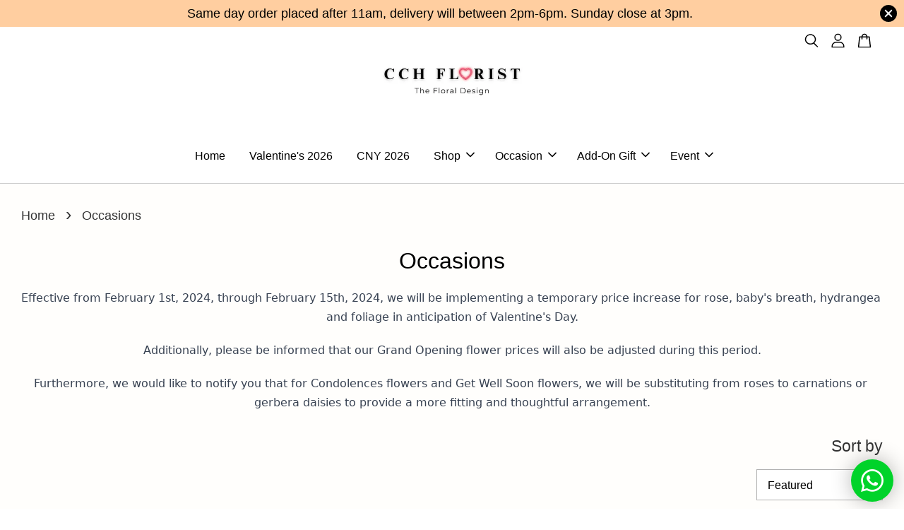

--- FILE ---
content_type: text/html; charset=UTF-8
request_url: https://www.cchflorist.com/collections/shop?limit=24&page=5&sort=featured
body_size: 40920
content:
<!doctype html>
<!--[if lt IE 7]><html class="no-js lt-ie9 lt-ie8 lt-ie7" lang="en"> <![endif]-->
<!--[if IE 7]><html class="no-js lt-ie9 lt-ie8" lang="en"> <![endif]-->
<!--[if IE 8]><html class="no-js lt-ie9" lang="en"> <![endif]-->
<!--[if IE 9 ]><html class="ie9 no-js"> <![endif]-->
<!--[if (gt IE 9)|!(IE)]><!--> <html class="no-js"> <!--<![endif]-->
<head>
  <!-- Google Tag Manager -->
<script>(function(w,d,s,l,i){w[l]=w[l]||[];w[l].push({'gtm.start':
new Date().getTime(),event:'gtm.js'});var f=d.getElementsByTagName(s)[0],
j=d.createElement(s),dl=l!='dataLayer'?'&l='+l:'';j.async=true;j.src=
'https://www.googletagmanager.com/gtm.js?id='+i+dl;f.parentNode.insertBefore(j,f);
})(window,document,'script','dataLayer','GTM-TZSQV47');</script>
<!-- End Google Tag Manager -->

  <meta name="facebook-domain-verification" content="ovitl1ulotio5w1tfqnqfbkb584ggr" />  

 <!-- Facebook Pixel Code -->
<script>
!function(f,b,e,v,n,t,s)
{if(f.fbq)return;n=f.fbq=function(){n.callMethod?
n.callMethod.apply(n,arguments):n.queue.push(arguments)};
if(!f._fbq)f._fbq=n;n.push=n;n.loaded=!0;n.version='2.0';
n.queue=[];t=b.createElement(e);t.async=!0;
t.src=v;s=b.getElementsByTagName(e)[0];
s.parentNode.insertBefore(t,s)}(window, document,'script',
'https://connect.facebook.net/en_US/fbevents.js');
fbq('init', '566241044729825');
fbq('track', 'PageView');
</script>
<noscript><img height="1" width="1" style="display:none"
src="https://www.facebook.com/tr?id=566241044729825&ev=PageView&noscript=1"
/></noscript>
<!-- End Facebook Pixel Code --> 
  
  <!-- Basic page needs ================================================== -->
  <meta charset="utf-8">
  <meta http-equiv="X-UA-Compatible" content="IE=edge,chrome=1">

  
  <link rel="icon" href="https://cdn.store-assets.com/s/738462/f/8535646.png" />
  

  <!-- Title and description ================================================== -->
  <title>
  Occasions  &ndash; CCH FLORIST | Fast Flower Delivery Melaka | Florist Melaka
  </title>

  

  <!-- Social meta ================================================== -->
  

  <meta property="og:type" content="website">
  <meta property="og:title" content="Occasions ">
  <meta property="og:url" content="https://www.cchflorist.com/collections/shop">
  
  <meta property="og:image" content="https://cdn.store-assets.com/s/738462/f/14723373.png?width=350&format=webp">
  <meta property="og:image:secure_url" content="https://cdn.store-assets.com/s/738462/f/14723373.png?width=350&format=webp">
  


<meta property="og:description" content="CCH Florist provide all kind of flower arrangement for all occasions within Melaka, such as bouquet for birthday, anniversary, valentine's day, marriage proposal, grand opening flower, condolences, bridal bouquet, fruit & flower basket & etc.">
<meta property="og:site_name" content="CCH FLORIST | Fast Flower Delivery Melaka | Florist Melaka">



  <meta name="twitter:card" content="summary">







  <!-- Helpers ================================================== -->
  <link rel="canonical" href="https://www.cchflorist.com/collections/shop">
  <meta name="viewport" content="width=device-width, initial-scale=1.0, minimum-scale=1.0, maximum-scale=3.0">
  <meta name="theme-color" content="">

  <!-- CSS ================================================== -->
  <link href="https://store-themes.easystore.co/738462/themes/2877/assets/timber.css?t=1769022044" rel="stylesheet" type="text/css" media="screen" />
  <link href="https://store-themes.easystore.co/738462/themes/2877/assets/theme.css?t=1769022044" rel="stylesheet" type="text/css" media="screen" />

  



<link href="https://fonts.googleapis.com/css?family=Rajdhani:400,600&display=swap" rel="stylesheet">


  <script src="//ajax.googleapis.com/ajax/libs/jquery/1.11.0/jquery.min.js" type="text/javascript" ></script>
  <!-- Header hook for plugins ================================================== -->
  
<!-- ScriptTags -->
<script>window.__st={'p': 'collection', 'cid': ''};</script><script src='/assets/events.js'></script><script>(function(){function asyncLoad(){var urls=['/assets/traffic.js?v=1','https://apps.easystore.co/facebook-login/script.js?shop=cchflorist-2.easy.co','https://apps.easystore.co/mobile-messaging-share/script.js?shop=cchflorist-2.easy.co','https://apps.easystore.co/google-analytics/script.js?shop=cchflorist-2.easy.co','https://apps.easystore.co/google-tag-manager/script.js?shop=cchflorist-2.easy.co','https://apps.easystore.co/google-analytics-4/script.js?shop=cchflorist-2.easy.co','https://apps.easystore.co/snow-fall/script.js?shop=cchflorist-2.easy.co&t=1764992990'];for(var i=0;i<urls.length;i++){var s=document.createElement('script');s.type='text/javascript';s.async=true;s.src=urls[i];var x=document.getElementsByTagName('script')[0];x.parentNode.insertBefore(s, x);}}window.attachEvent ? window.attachEvent('onload', asyncLoad) : window.addEventListener('load', asyncLoad, false);})();</script>
<!-- /ScriptTags -->


  
<!--[if lt IE 9]>
<script src="//cdnjs.cloudflare.com/ajax/libs/html5shiv/3.7.2/html5shiv.min.js" type="text/javascript" ></script>
<script src="https://store-themes.easystore.co/738462/themes/2877/assets/respond.min.js?t=1769022044" type="text/javascript" ></script>
<link href="https://store-themes.easystore.co/738462/themes/2877/assets/respond-proxy.html" id="respond-proxy" rel="respond-proxy" />
<link href="//www.cchflorist.com/search?q=f7a13ef3046145ac02badb904a85571f" id="respond-redirect" rel="respond-redirect" />
<script src="//www.cchflorist.com/search?q=f7a13ef3046145ac02badb904a85571f" type="text/javascript"></script>
<![endif]-->



  <script src="https://store-themes.easystore.co/738462/themes/2877/assets/modernizr.min.js?t=1769022044" type="text/javascript" ></script>

  
  
  <script>
  (function(i,s,o,g,r,a,m){i['GoogleAnalyticsObject']=r;i[r]=i[r]||function(){
  (i[r].q=i[r].q||[]).push(arguments)},i[r].l=1*new Date();a=s.createElement(o),
  m=s.getElementsByTagName(o)[0];a.async=1;a.src=g;m.parentNode.insertBefore(a,m)
  })(window,document,'script','https://www.google-analytics.com/analytics.js','ga');

  ga('create', '', 'auto','myTracker');
  ga('myTracker.send', 'pageview');

  </script>
  
<!-- Snippet:global/head: Product Property 進階規格選項 -->

                <script src="https://apps.easystore.co/assets/js/product-property/properties.js?v2.03"></script>
                <link type="text/css" rel="stylesheet" href="https://apps.easystore.co/assets/css/product-property/main.css?v2.03">
              
<!-- /Snippet -->

<!-- Snippet:global/head: Insert Code -->

<!--Ines meta pixel base code Script -->
<!-- Meta Pixel Code -->
<script>
!function(f,b,e,v,n,t,s)
{if(f.fbq)return;n=f.fbq=function(){n.callMethod?
n.callMethod.apply(n,arguments):n.queue.push(arguments)};
if(!f._fbq)f._fbq=n;n.push=n;n.loaded=!0;n.version='2.0';
n.queue=[];t=b.createElement(e);t.async=!0;
t.src=v;s=b.getElementsByTagName(e)[0];
s.parentNode.insertBefore(t,s)}(window, document,'script',
'https://connect.facebook.net/en_US/fbevents.js');
fbq('init', '224613430214282');
fbq('track', 'PageView');
</script>
<noscript><img height="1" width="1" style="display:none"
src="https://www.facebook.com/tr?id=224613430214282&ev=PageView&noscript=1"
/></noscript>
<!-- End Meta Pixel Code -->
<!-- /Snippet -->

</head>

<body id="occasions-" class="template-collection  " >
<!-- Google Tag Manager (noscript) -->
<noscript><iframe src="https://www.googletagmanager.com/ns.html?id=GTM-TZSQV47"
height="0" width="0" style="display:none;visibility:hidden"></iframe></noscript>
<!-- End Google Tag Manager (noscript) -->
  <ul id="MobileNav" class="mobile-nav">
  
  <li class="mobile-nav_icon-x">
    
      




  	
  	<span class="MobileNavTrigger icon icon-x"></span>
  </li>
  
  
  <li class="mobile-nav__link" aria-haspopup="true">
    
    <a href="/" >
      Home
    </a>
    
  </li>
  
  
  <li class="mobile-nav__link" aria-haspopup="true">
    
    <a href="/collections/valentines-day" >
      Valentine's 2026
    </a>
    
  </li>
  
  
  <li class="mobile-nav__link" aria-haspopup="true">
    
    <a href="/collections/chinese-new-year-collection-2026" >
      CNY 2026
    </a>
    
  </li>
  
  
  <li class="mobile-nav__link" aria-haspopup="true">
    
    
    <a href="/collections/new-arrival" class="mobile-nav__parent-link">
      Shop
    </a>
    <span class="mobile-nav__sublist-trigger">
      <span class="icon-fallback-text mobile-nav__sublist-expand">
  <span class="icon icon-plus" aria-hidden="true"></span>
  <span class="fallback-text">+</span>
</span>
<span class="icon-fallback-text mobile-nav__sublist-contract">
  <span class="icon icon-minus" aria-hidden="true"></span>
  <span class="fallback-text">-</span>
</span>

    </span>
    <ul class="mobile-nav__sublist">
      
      
      <li class="mobile-nav__sublist-link" aria-haspopup="true">
        
        
        <a href="/collections/bouquets" class="mobile-nav__parent-link">
          Hand Bouquet
        </a>
        <span class="mobile-nav__sublist-trigger"><span class="icon-fallback-text mobile-nav__sublist-expand">
  <span class="icon icon-plus" aria-hidden="true"></span>
  <span class="fallback-text">+</span>
</span>
<span class="icon-fallback-text mobile-nav__sublist-contract">
  <span class="icon icon-minus" aria-hidden="true"></span>
  <span class="fallback-text">-</span>
</span>
</span>
        <ul class="mobile-nav__sublist"> 
          
          
          <li class="mobile-nav__sublist-link" aria-haspopup="true">
            
            <a href="/collections/rose-bouquet" >
              Roses
            </a>
            
          </li>
          
          
          <li class="mobile-nav__sublist-link" aria-haspopup="true">
            
            <a href="/collections/carnation" >
              Carnation
            </a>
            
          </li>
          
          
          <li class="mobile-nav__sublist-link" aria-haspopup="true">
            
            <a href="/collections/baby-s-breath-bouquet" >
              Baby's Breaths
            </a>
            
          </li>
          
          
          <li class="mobile-nav__sublist-link" aria-haspopup="true">
            
            <a href="/collections/tulips" >
              Tulips
            </a>
            
          </li>
          
          
          <li class="mobile-nav__sublist-link" aria-haspopup="true">
            
            <a href="/collections/sunflower-bouquet" >
              Sunflowers
            </a>
            
          </li>
          
          
          <li class="mobile-nav__sublist-link" aria-haspopup="true">
            
            <a href="/collections/lily-bouquet" >
              Lilies
            </a>
            
          </li>
          
          
          <li class="mobile-nav__sublist-link" aria-haspopup="true">
            
            <a href="/collections/soap-flower-2" >
              Soap Flower
            </a>
            
          </li>
          
          
          <li class="mobile-nav__sublist-link" aria-haspopup="true">
            
            <a href="/collections/preserved-flower-1" >
              Preserved Flower
            </a>
            
          </li>
          
          
          <li class="mobile-nav__sublist-link" aria-haspopup="true">
            
            <a href="/collections/chocolate-bouquet" >
              Chocolates
            </a>
            
          </li>
          
          
          <li class="mobile-nav__sublist-link" aria-haspopup="true">
            
            <a href="/collections/money-bouquet" >
              Customised
            </a>
            
          </li>
          
        </ul>
        
      </li>
      
      
      <li class="mobile-nav__sublist-link" aria-haspopup="true">
        
        
        <a href="/collections/congratulatory-flower-stand" class="mobile-nav__parent-link">
          Grand Opening Flower
        </a>
        <span class="mobile-nav__sublist-trigger"><span class="icon-fallback-text mobile-nav__sublist-expand">
  <span class="icon icon-plus" aria-hidden="true"></span>
  <span class="fallback-text">+</span>
</span>
<span class="icon-fallback-text mobile-nav__sublist-contract">
  <span class="icon icon-minus" aria-hidden="true"></span>
  <span class="fallback-text">-</span>
</span>
</span>
        <ul class="mobile-nav__sublist"> 
          
          
          <li class="mobile-nav__sublist-link" aria-haspopup="true">
            
            <a href="/collections/fresh-flower" >
              Flower Stand
            </a>
            
          </li>
          
          
          <li class="mobile-nav__sublist-link" aria-haspopup="true">
            
            <a href="/collections/table-arrangement" >
              Table Arrangement
            </a>
            
          </li>
          
          
          <li class="mobile-nav__sublist-link" aria-haspopup="true">
            
            <a href="/collections/fresh-flower-1" >
              Fresh Flower
            </a>
            
          </li>
          
          
          <li class="mobile-nav__sublist-link" aria-haspopup="true">
            
            <a href="/collections/artificial-flower-1" >
              Soap/Artificial/Preserved Flower
            </a>
            
          </li>
          
          
          <li class="mobile-nav__sublist-link" aria-haspopup="true">
            
            <a href="/collections/congratulations-add-on" >
              Congratulations Add On
            </a>
            
          </li>
          
        </ul>
        
      </li>
      
      
      <li class="mobile-nav__sublist-link" aria-haspopup="true">
        
        
        <a href="/collections/condolences" class="mobile-nav__parent-link">
          Funeral Flower
        </a>
        <span class="mobile-nav__sublist-trigger"><span class="icon-fallback-text mobile-nav__sublist-expand">
  <span class="icon icon-plus" aria-hidden="true"></span>
  <span class="fallback-text">+</span>
</span>
<span class="icon-fallback-text mobile-nav__sublist-contract">
  <span class="icon icon-minus" aria-hidden="true"></span>
  <span class="fallback-text">-</span>
</span>
</span>
        <ul class="mobile-nav__sublist"> 
          
          
          <li class="mobile-nav__sublist-link" aria-haspopup="true">
            
            <a href="/collections/tiers-flower" >
              Tiers Flower
            </a>
            
          </li>
          
          
          <li class="mobile-nav__sublist-link" aria-haspopup="true">
            
            <a href="/collections/condolence-box" >
              Box Stand / Tripod Stand
            </a>
            
          </li>
          
          
          <li class="mobile-nav__sublist-link" aria-haspopup="true">
            
            <a href="/collections/cross" >
              Cross/Love Shape
            </a>
            
          </li>
          
          
          <li class="mobile-nav__sublist-link" aria-haspopup="true">
            
            <a href="/collections/large-condolence-floral" >
              Large Condolence Floral
            </a>
            
          </li>
          
          
          <li class="mobile-nav__sublist-link" aria-haspopup="true">
            
            <a href="/collections/bouquet-1" >
              Sympathy Bouquet
            </a>
            
          </li>
          
          
          <li class="mobile-nav__sublist-link" aria-haspopup="true">
            
            <a href="/collections/led-flower-wreath" >
              电子花圈
            </a>
            
          </li>
          
        </ul>
        
      </li>
      
      
      <li class="mobile-nav__sublist-link" aria-haspopup="true">
        
        
        <a href="/collections/flower-box" class="mobile-nav__parent-link">
          Flower Box
        </a>
        <span class="mobile-nav__sublist-trigger"><span class="icon-fallback-text mobile-nav__sublist-expand">
  <span class="icon icon-plus" aria-hidden="true"></span>
  <span class="fallback-text">+</span>
</span>
<span class="icon-fallback-text mobile-nav__sublist-contract">
  <span class="icon icon-minus" aria-hidden="true"></span>
  <span class="fallback-text">-</span>
</span>
</span>
        <ul class="mobile-nav__sublist"> 
          
          
          <li class="mobile-nav__sublist-link" aria-haspopup="true">
            
            <a href="/collections/fresh-flower-box" >
              Fresh Flower
            </a>
            
          </li>
          
          
          <li class="mobile-nav__sublist-link" aria-haspopup="true">
            
            <a href="/collections/preserved-flower" >
              Preserved Flower
            </a>
            
          </li>
          
          
          <li class="mobile-nav__sublist-link" aria-haspopup="true">
            
            <a href="/collections/soap-flower-box" >
              Soap Flower / Artificial Flower
            </a>
            
          </li>
          
          
          <li class="mobile-nav__sublist-link" aria-haspopup="true">
            
            <a href="/collections/flower-box-chocolate" >
              Chocolate
            </a>
            
          </li>
          
        </ul>
        
      </li>
      
      
      <li class="mobile-nav__sublist-link" aria-haspopup="true">
        
        
        <a href="/collections/fruit-flower-basket" class="mobile-nav__parent-link">
          Fruit & Flower Basket
        </a>
        <span class="mobile-nav__sublist-trigger"><span class="icon-fallback-text mobile-nav__sublist-expand">
  <span class="icon icon-plus" aria-hidden="true"></span>
  <span class="fallback-text">+</span>
</span>
<span class="icon-fallback-text mobile-nav__sublist-contract">
  <span class="icon icon-minus" aria-hidden="true"></span>
  <span class="fallback-text">-</span>
</span>
</span>
        <ul class="mobile-nav__sublist"> 
          
          
          <li class="mobile-nav__sublist-link" aria-haspopup="true">
            
            <a href="/collections/flower-basket-2" >
              Flower Basket
            </a>
            
          </li>
          
          
          <li class="mobile-nav__sublist-link" aria-haspopup="true">
            
            <a href="/collections/fruit-basket" >
              Fruit Basket
            </a>
            
          </li>
          
        </ul>
        
      </li>
      
      
      <li class="mobile-nav__sublist-link" aria-haspopup="true">
        
        
        <a href="/collections/wedding-1" class="mobile-nav__parent-link">
          Wedding
        </a>
        <span class="mobile-nav__sublist-trigger"><span class="icon-fallback-text mobile-nav__sublist-expand">
  <span class="icon icon-plus" aria-hidden="true"></span>
  <span class="fallback-text">+</span>
</span>
<span class="icon-fallback-text mobile-nav__sublist-contract">
  <span class="icon icon-minus" aria-hidden="true"></span>
  <span class="fallback-text">-</span>
</span>
</span>
        <ul class="mobile-nav__sublist"> 
          
          
          <li class="mobile-nav__sublist-link" aria-haspopup="true">
            
            <a href="/collections/bridal-wedding-bouquet" >
              Bridal Bouquet
            </a>
            
          </li>
          
          
          <li class="mobile-nav__sublist-link" aria-haspopup="true">
            
            <a href="/collections/bridal-car" >
              Bridal Car
            </a>
            
          </li>
          
        </ul>
        
      </li>
      
    </ul>
    
  </li>
  
  
  <li class="mobile-nav__link" aria-haspopup="true">
    
    
    <a href="/collections/shop" class="mobile-nav__parent-link">
      Occasion
    </a>
    <span class="mobile-nav__sublist-trigger">
      <span class="icon-fallback-text mobile-nav__sublist-expand">
  <span class="icon icon-plus" aria-hidden="true"></span>
  <span class="fallback-text">+</span>
</span>
<span class="icon-fallback-text mobile-nav__sublist-contract">
  <span class="icon icon-minus" aria-hidden="true"></span>
  <span class="fallback-text">-</span>
</span>

    </span>
    <ul class="mobile-nav__sublist">
      
      
      <li class="mobile-nav__sublist-link" aria-haspopup="true">
        
        
        <a href="/collections/occasion" class="mobile-nav__parent-link">
          Love & Romance
        </a>
        <span class="mobile-nav__sublist-trigger"><span class="icon-fallback-text mobile-nav__sublist-expand">
  <span class="icon icon-plus" aria-hidden="true"></span>
  <span class="fallback-text">+</span>
</span>
<span class="icon-fallback-text mobile-nav__sublist-contract">
  <span class="icon icon-minus" aria-hidden="true"></span>
  <span class="fallback-text">-</span>
</span>
</span>
        <ul class="mobile-nav__sublist"> 
          
          
          <li class="mobile-nav__sublist-link" aria-haspopup="true">
            
            <a href="/collections/birthday" >
              Birthday
            </a>
            
          </li>
          
          
          <li class="mobile-nav__sublist-link" aria-haspopup="true">
            
            <a href="/collections/birthday-bundle" >
              Birthday Bundle
            </a>
            
          </li>
          
          
          <li class="mobile-nav__sublist-link" aria-haspopup="true">
            
            <a href="/collections/love-romance" >
              For Her
            </a>
            
          </li>
          
          
          <li class="mobile-nav__sublist-link" aria-haspopup="true">
            
            <a href="/collections/for-him" >
              For Him
            </a>
            
          </li>
          
          
          <li class="mobile-nav__sublist-link" aria-haspopup="true">
            
            <a href="/collections/anniversary" >
              Anniversary
            </a>
            
          </li>
          
          
          <li class="mobile-nav__sublist-link" aria-haspopup="true">
            
            <a href="/collections/marriage-proposal" >
              Proposal
            </a>
            
          </li>
          
          
          <li class="mobile-nav__sublist-link" aria-haspopup="true">
            
            <a href="/collections/thank-you" >
              Thank You
            </a>
            
          </li>
          
          
          <li class="mobile-nav__sublist-link" aria-haspopup="true">
            
            <a href="/collections/wedding" >
              Wedding
            </a>
            
          </li>
          
        </ul>
        
      </li>
      
      
      <li class="mobile-nav__sublist-link" aria-haspopup="true">
        
        
        <a href="/collections/special-event" class="mobile-nav__parent-link">
          Congratulations 
        </a>
        <span class="mobile-nav__sublist-trigger"><span class="icon-fallback-text mobile-nav__sublist-expand">
  <span class="icon icon-plus" aria-hidden="true"></span>
  <span class="fallback-text">+</span>
</span>
<span class="icon-fallback-text mobile-nav__sublist-contract">
  <span class="icon icon-minus" aria-hidden="true"></span>
  <span class="fallback-text">-</span>
</span>
</span>
        <ul class="mobile-nav__sublist"> 
          
          
          <li class="mobile-nav__sublist-link" aria-haspopup="true">
            
            <a href="/collections/congratulatory" >
              Congratulatory
            </a>
            
          </li>
          
          
          <li class="mobile-nav__sublist-link" aria-haspopup="true">
            
            <a href="/collections/graduation" >
              Graduation
            </a>
            
          </li>
          
          
          <li class="mobile-nav__sublist-link" aria-haspopup="true">
            
            <a href="/collections/newborn-baby-1" >
              Baby & Kid
            </a>
            
          </li>
          
        </ul>
        
      </li>
      
      
      <li class="mobile-nav__sublist-link" aria-haspopup="true">
        
        
        <a href="/collections/care-support" class="mobile-nav__parent-link">
          Care & Support
        </a>
        <span class="mobile-nav__sublist-trigger"><span class="icon-fallback-text mobile-nav__sublist-expand">
  <span class="icon icon-plus" aria-hidden="true"></span>
  <span class="fallback-text">+</span>
</span>
<span class="icon-fallback-text mobile-nav__sublist-contract">
  <span class="icon icon-minus" aria-hidden="true"></span>
  <span class="fallback-text">-</span>
</span>
</span>
        <ul class="mobile-nav__sublist"> 
          
          
          <li class="mobile-nav__sublist-link" aria-haspopup="true">
            
            <a href="/collections/get-well-soon" >
              Get Well Soon
            </a>
            
          </li>
          
          
          <li class="mobile-nav__sublist-link" aria-haspopup="true">
            
            <a href="/collections/condolences-1" >
              Condolences
            </a>
            
          </li>
          
        </ul>
        
      </li>
      
    </ul>
    
  </li>
  
  
  <li class="mobile-nav__link" aria-haspopup="true">
    
    
    <a href="/collections/add-ons-gift" class="mobile-nav__parent-link">
      Add-On Gift
    </a>
    <span class="mobile-nav__sublist-trigger">
      <span class="icon-fallback-text mobile-nav__sublist-expand">
  <span class="icon icon-plus" aria-hidden="true"></span>
  <span class="fallback-text">+</span>
</span>
<span class="icon-fallback-text mobile-nav__sublist-contract">
  <span class="icon icon-minus" aria-hidden="true"></span>
  <span class="fallback-text">-</span>
</span>

    </span>
    <ul class="mobile-nav__sublist">
      
      
      <li class="mobile-nav__sublist-link" aria-haspopup="true">
        
        <a href="/collections/cake" >
          Cake
        </a>
        
      </li>
      
      
      <li class="mobile-nav__sublist-link" aria-haspopup="true">
        
        <a href="/collections/plush-toy" >
          Plush Toy
        </a>
        
      </li>
      
      
      <li class="mobile-nav__sublist-link" aria-haspopup="true">
        
        <a href="/collections/balloon" >
          Balloon
        </a>
        
      </li>
      
      
      <li class="mobile-nav__sublist-link" aria-haspopup="true">
        
        <a href="/collections/chocolate" >
          Chocolate
        </a>
        
      </li>
      
      
      <li class="mobile-nav__sublist-link" aria-haspopup="true">
        
        <a href="/collections/led-light" >
          LED Light
        </a>
        
      </li>
      
      
      <li class="mobile-nav__sublist-link" aria-haspopup="true">
        
        <a href="/collections/tonic" >
          Tonic
        </a>
        
      </li>
      
      
      <li class="mobile-nav__sublist-link" aria-haspopup="true">
        
        <a href="/collections/perfume" >
          Perfume
        </a>
        
      </li>
      
    </ul>
    
  </li>
  
  
  <li class="mobile-nav__link" aria-haspopup="true">
    
    
    <a href="/collections/special-event-1" class="mobile-nav__parent-link">
      Event
    </a>
    <span class="mobile-nav__sublist-trigger">
      <span class="icon-fallback-text mobile-nav__sublist-expand">
  <span class="icon icon-plus" aria-hidden="true"></span>
  <span class="fallback-text">+</span>
</span>
<span class="icon-fallback-text mobile-nav__sublist-contract">
  <span class="icon icon-minus" aria-hidden="true"></span>
  <span class="fallback-text">-</span>
</span>

    </span>
    <ul class="mobile-nav__sublist">
      
      
      <li class="mobile-nav__sublist-link" aria-haspopup="true">
        
        <a href="/collections/funeral-service" >
          Funeral Decoration
        </a>
        
      </li>
      
    </ul>
    
  </li>
  

  

  
  
  
  <li class="mobile-nav__link">
    <a href="/account/login">Log in</a>
  </li>
  
  <li class="mobile-nav__link">
    <a href="/account/register">Create account</a>
  </li>
  
  
  
  
  <li class="mobile-nav__link header-bar__search-wrapper">
    
    <div class="header-bar__module header-bar__search mobile-nav_search">
      
  <form action="/search" method="get" class="header-bar__search-form clearfix" role="search">
    
    <button type="submit" class="btn icon-fallback-text header-bar__search-submit">
      <span class="icon icon-search" aria-hidden="true"></span>
      <span class="fallback-text">Search</span>
    </button>
    <input type="search" name="q" value="" aria-label="Search" class="header-bar__search-input" placeholder="Search" autocomplete="off">
    <div class="dropdown" id="searchDropdown"></div>
    <input type="hidden" name="search_history" id="search_history">
  </form>




<script>
  var _search_history_listings = ""
  if(_search_history_listings != "") localStorage.setItem('searchHistory', JSON.stringify(_search_history_listings));

  function clearAll() {
    localStorage.removeItem('searchHistory');
  
    var customer = "";
    if(customer) {
      // Your logic to clear all data or call an endpoint
      fetch('/account/search_histories', {
          method: 'DELETE',
          headers: {
            "Content-Type": "application/json",
            "X-Requested-With": "XMLHttpRequest"
          },
          body: JSON.stringify({
            _token: "xjgyQNEPHhW2LX8pZyKT7SS0S2CCluUeljEqnGRH"
          }),
      })
      .then(response => response.json())
    }
  }
  // End - store view history in local storage
  
  // search history dropdown  
  var searchInputs = document.querySelectorAll('input[type=search]');
  
  if(searchInputs.length > 0) {
    
    searchInputs.forEach((searchInput)=>{
    
      searchInput.addEventListener('focus', function() {
        var searchDropdown = searchInput.closest('form').querySelector('#searchDropdown');
        searchDropdown.innerHTML = ''; // Clear existing items
  
        // retrieve data from local storage
        var searchHistoryData = JSON.parse(localStorage.getItem('searchHistory')) || [];
  
        // Convert JSON to string
        var search_history_json = JSON.stringify(searchHistoryData);
  
        // Set the value of the hidden input
        searchInput.closest('form').querySelector("#search_history").value = search_history_json;
  
        // create dropdown items
        var clearAllItem = document.createElement('div');
        clearAllItem.className = 'dropdown-item clear-all';
        clearAllItem.textContent = 'Clear';
        clearAllItem.addEventListener('click', function() {
            clearAll();
            searchDropdown.style.display = 'none';
            searchInput.classList.remove('is-focus');
        });
        searchDropdown.appendChild(clearAllItem);
  
        // create dropdown items
        searchHistoryData.forEach(function(item) {
          var dropdownItem = document.createElement('div');
          dropdownItem.className = 'dropdown-item';
          dropdownItem.textContent = item.term;
          dropdownItem.addEventListener('click', function() {
            searchInput.value = item.term;
            searchDropdown.style.display = 'none';
          });
          searchDropdown.appendChild(dropdownItem);
        });
  
        if(searchHistoryData.length > 0){
          // display the dropdown
          searchInput.classList.add('is-focus');
          document.body.classList.add('search-input-focus');
          searchDropdown.style.display = 'block';
        }
      });
  
      searchInput.addEventListener("focusout", (event) => {
        var searchDropdown = searchInput.closest('form').querySelector('#searchDropdown');
        searchInput.classList.remove('is-focus');
        searchDropdown.classList.add('transparent');
        setTimeout(()=>{
          searchDropdown.style.display = 'none';
          searchDropdown.classList.remove('transparent');
          document.body.classList.remove('search-input-focus');
        }, 400);
      });
    })
  }
  // End - search history dropdown
</script>
    </div>
    
  </li>
  
  
</ul>
<div id="MobileNavOutside" class="mobile-nav-outside"></div>


<div id="PageContainer" class="page-container">
  
<!-- Snippet:global/body_start: Announcement Bar -->
<link rel="stylesheet" href="https://apps.easystore.co/assets/css/annoucement-bar/slider.css?v1.01">

<input type="hidden" id="total_announcement_left" name="total_announcement_left" value="1">
<input type="hidden" id="locale" name="locale" value="en_US">

<slider-announcement-bar-app id="announcement-bar" name="announcement-bar" style="
    border: unset;
    padding: 4px 0px;
    margin: 0px;
    z-index:2999;
    background:rgba(255, 206, 159, 0.98);
    color:rgb(0, 0, 0);
    position: -webkit-sticky; position: sticky; top: 0;
">

  <div style="
    display: flex;
    justify-content: space-between;
    align-items: center;
    padding: 0px 0px;
    border-top: 0px;
    border-bottom: 0px;
    border-color: transparent;
  ">
    <div style="height: 24px;">
          </div>

    <ul style="flex-grow: 2; margin: 0px;">
            <li id="announcement_bar_0" style="
          display: flex;
          justify-content: center;
          align-items: center;
          flex-wrap: wrap;
          margin: 0px;
          width: 100%;
          word-wrap: break-word;
        ">
        Same day order placed after 11am, delivery will between 2pm-6pm. Sunday close at 3pm.
                        <input type="hidden" id="expired_at_0" name="expired_at_0" value="2024-02-12 11:55">
      </li>
          </ul>

    <div style="display: flex;">
                  <span id="announcement-close-button" name="announcement-close-button" class="announcement-close-button" style="margin-right: 10px;"></span>
          </div>
  </div>


</slider-announcement-bar-app>

<script>
  $(function() {
    var is_top_enabled =  1;

    const loadScript = function(url, callback) {
      const script = document.createElement("script");
      script.type = "text/javascript";
      // If the browser is Internet Explorer.
      if (script.readyState) {
        script.onreadystatechange = function() {
          if (script.readyState == "loaded" || script.readyState == "complete") {
            script.onreadystatechange = null;
            callback();
          }
        };
        // For any other browser.
      } else {
        script.onload = function() {
          callback();
        };
      }
      script.src = url;
      document.getElementsByTagName("head")[0].appendChild(script);
    };

    const announcementBarAppJS = function($) {

      $('#announcement-close-button').on('click', function() {
        $('#announcement-bar, #announcement-bar-top').hide();
        $('#easystore-section-header, .sticky-topbar').css('top', '');
      });
    }

    if (typeof jQuery === 'undefined') {
      loadScript('//ajax.googleapis.com/ajax/libs/jquery/1.11.2/jquery.min.js', function() {
        jQuery = jQuery.noConflict(true);
        announcementBarAppJS(jQuery);
      });
    } else {
      announcementBarAppJS(jQuery);
    }


    
    if(is_top_enabled){
      // Prevent announcement bar block header
      setTimeout(()=>{
        $('#easystore-section-header, .sticky-topbar').css('top', $('#announcement-bar').height()+'px');
      }, 2000);
    }
  });

  setInterval(function() {
    const total_announcement = "1"
    var total_announcement_left = $("#total_announcement_left").val();

    for (let i = 0; i <= total_announcement; i++) {
      const startDate = new Date();
      const endDateStr = $("#expired_at_" + i).val();
      const endDate = endDateStr == undefined ? new Date() : new Date(endDateStr.replace(/-/g, "/"));
      const seconds = (endDate.getTime() - startDate.getTime()) / 1000;

      const days = parseInt(seconds / 86400);
      const hours = parseInt((seconds % 86400) / 3600);
      const mins = parseInt((seconds % 86400 % 3600) / 60);
      const secs = parseInt((seconds % 86400 % 3600) % 60);

      // use to translate countdown unit
      // (translate based on the preferred language when save announcement bar setting)
      String.prototype.translate = function() {
        try {
          if ($("#locale").val() == "zh_TW") {
            if (this.toString() === 'day') {
              return "天";
            }
            if (this.toString() === 'hour') {
              return "小時";
            }
            if (this.toString() === 'min') {
              return "分鐘";
            }
            if (this.toString() === 'sec') {
              return "秒";
            }
          } else {
            if (this.toString() === 'day') {
              if (days > 0) {
                return "Days";
              } else {
                return "Day";
              }
            } else if (this.toString() === 'hour') {
              if (hours > 0) {
                return "Hours";
              } else {
                return "Hour";
              }
            } else if (this.toString() === 'min') {
              if (mins > 0) {
                return "Mins";
              } else {
                return "Min";
              }
            } else if (this.toString() === 'sec') {
              if (secs > 0) {
                return "Secs";
              } else {
                return "Sec";
              }
            }
          }
        } catch (error) {
          console.log("Some errors heres", error);
        }
      };

      const announcementBar_countdown = document.getElementById("announcementBar_countdown_" + i);
      if (announcementBar_countdown && seconds > 0) {

        $(announcementBar_countdown).show()
        announcementBar_countdown.innerHTML = `
          <div>
            ${days} <small>${'day'.translate()}</small>
          </div>
          <div>
            ${hours} <small>${'hour'.translate()}</small>
          </div>
          <div>
            ${mins} <small>${'min'.translate()}</small>
          </div>
          <div>
            ${secs} <small>${'sec'.translate()}</small>
          </div>
        `;


      } else if (announcementBar_countdown && seconds <= 0) {
        $("#announcement_bar_" + i).remove();
        total_announcement_left = total_announcement_left - 1;
        $("#total_announcement_left").val(total_announcement_left);
      }
    }

    showOrHide(total_announcement_left);
  }, 1000);


  function showOrHide(total_announcement_left) {
    if (total_announcement_left <= 1) {
      $("#previous-announcement-bar-button,#next-announcement-bar-button").hide();
    } else {
      $("#previous-announcement-bar-button,#next-announcement-bar-button").show();
    }

    if (total_announcement_left == 0) {
      $("#announcement-close-button").hide();
      $("#announcement-bar").hide();
      $('#announcement-bar-top').hide();
      $('#easystore-section-header, .sticky-topbar').css('top', '');
    }
  };

  let annoucementBarAutoMoveInterval = '';
  class AnnouncementBarAppSlider extends HTMLElement {
    constructor() {
      super();
      this.slider = this.querySelector('ul');
      this.sliderItems = this.querySelectorAll('li');
      this.prevButton = this.querySelector('a[name="previous"]');
      this.nextButton = this.querySelector('a[name="next"]');

      if (!this.slider || !this.nextButton) return;

      const resizeObserver = new ResizeObserver(entries => this.initPages());
      resizeObserver.observe(this.slider);

      this.slider.addEventListener('scroll', this.update.bind(this));
      this.prevButton.addEventListener('click', this.onButtonClick.bind(this));
      this.nextButton.addEventListener('click', this.onButtonClick.bind(this));


    }

    initPages() {
      const sliderItemsToShow = Array.from(this.sliderItems).filter(element => element.clientWidth > 0);
      this.sliderLastItem = sliderItemsToShow[sliderItemsToShow.length - 1];
      if (sliderItemsToShow.length === 0) return;
      this.slidesPerPage = Math.floor(this.slider.clientWidth / sliderItemsToShow[0].clientWidth);
      this.totalPages = sliderItemsToShow.length - this.slidesPerPage + 1;
      this.update();
      let self = this
      var total_announcement_left = $("#total_announcement_left").val();
      annoucementBarAutoMoveInterval = setInterval(function() {
        if (total_announcement_left > 1) {
          self.moveSlide('next')
        }
      }, 5000)
    }

    update() {
      this.currentPage = Math.round(this.slider.scrollLeft / this.sliderLastItem.clientWidth) + 1;
    }

    onButtonClick(event) {
      event.preventDefault();
      let self = this;
      self.moveSlide(event.currentTarget.name);
    }


    moveSlide(move_to) {

      clearInterval(annoucementBarAutoMoveInterval);
      let self = this;
      annoucementBarAutoMoveInterval = setInterval(function() {
        self.moveSlide('next');
      }, 5000)

      if (move_to === 'previous' && this.currentPage === 1) {
        this.slider.scrollTo({
          left: this.sliderLastItem.clientWidth * (this.totalPages - 1)
        });
      } else if (move_to === 'next' && this.currentPage === this.totalPages) {
        this.slider.scrollTo({
          left: 0
        });
      } else {
        const slideScrollPosition = move_to === 'next' ? this.slider.scrollLeft + this.sliderLastItem
          .clientWidth : this.slider.scrollLeft - this.sliderLastItem.clientWidth;
        this.slider.scrollTo({
          left: slideScrollPosition
        });
      }
    }

  }

  customElements.define('slider-announcement-bar-app', AnnouncementBarAppSlider);
</script>

<!-- /Snippet -->

<!-- Snippet:global/body_start: Console Extension -->
<div id='es_console' style='display: none;'>738462</div>
<!-- /Snippet -->


    <style>
  .search-modal__form{
    position: relative;
  }
  
  .dropdown-wrapper {
    position: relative;
  }
  
  .dropdown-wrapper:hover .dropdown {
    display: block;
  }
  
  .header-icon-nav .dropdown {
    left: -80px;
  }
  
  .dropdown {
    display: none;
    position: absolute;
    top: 100%;
    left: 0px;
    width: 100%;
    padding: 8px;
    background-color: #fff;
    z-index: 1000;
    border-radius: 5px;
    border: 1px solid rgba(var(--color-foreground), 1);
    border-top: none;
    overflow-x: hidden;
    overflow-y: auto;
    max-height: 350px;
    min-width: 150px;
    box-shadow: 0 0 5px rgba(0,0,0,0.1);
  }
    
  .dropdown a{
    text-decoration: none;
    color: #000 !important;
  }
  
  .dropdown-item {
    padding: 0.4rem 2rem;
    cursor: pointer;
    line-height: 1.4;
    overflow: hidden;
    text-overflow: ellipsis;
    white-space: nowrap;
  }
  
  .dropdown-item:hover{
    background-color: #f3f3f3;
  }
  
  .search__input.is-focus{
    border-radius: 15px;
    border-bottom-left-radius: 0;
    border-bottom-right-radius: 0;
    border: 1px solid rgba(var(--color-foreground), 1);
    border-bottom: none;
    box-shadow: none;
  }
  
  .clear-all {
    text-align: right;
    padding: 0 2rem 0.2rem;
    line-height: 1;
    font-size: 70%;
    margin-bottom: -2px;
  }
  
  .clear-all:hover{
    background-color: #fff;
  }
  
  .referral-notification {
    position: absolute;
    top: 100%;
    right: -12px;
    background: white;
    border: 1px solid #e0e0e0;
    border-radius: 8px;
    box-shadow: 0 4px 12px rgba(0, 0, 0, 0.15);
    width: 280px;
    z-index: 1000;
    padding: 16px;
    margin-top: 8px;
    font-size: 14px;
    line-height: 1.4;
  }
  
  .referral-notification::before {
    content: '';
    position: absolute;
    top: -8px;
    right: 20px;
    width: 0;
    height: 0;
    border-left: 8px solid transparent;
    border-right: 8px solid transparent;
    border-bottom: 8px solid white;
  }
  
  .referral-notification::after {
    content: '';
    position: absolute;
    top: -9px;
    right: 20px;
    width: 0;
    height: 0;
    border-left: 8px solid transparent;
    border-right: 8px solid transparent;
    border-bottom: 8px solid #e0e0e0;
  }
  
  .referral-notification h4 {
    margin: 0 0 8px 0;
    color: #2196F3;
    font-size: 16px;
    font-weight: 600;
  }
  
  .referral-notification p {
    margin: 0 0 12px 0;
    color: #666;
  }
  
  .referral-notification .referral-code {
    background: #f5f5f5;
    padding: 8px;
    border-radius: 4px;
    font-family: monospace;
    font-size: 13px;
    text-align: center;
    margin: 8px 0;
    border: 1px solid #ddd;
  }
  
  .referral-notification .close-btn {
    position: absolute;
    top: 8px;
    right: 8px;
    background: none;
    border: none;
    font-size: 18px;
    color: #999;
    cursor: pointer;
    padding: 0;
    width: 20px;
    height: 20px;
    line-height: 1;
  }
  
  .referral-notification .close-btn:hover {
    color: #333;
  }
  
  .referral-notification .action-btn {
    background: #2196F3;
    color: white;
    border: none;
    padding: 8px 16px;
    border-radius: 4px;
    cursor: pointer;
    font-size: 12px;
    margin-right: 8px;
    margin-top: 8px;
  }
  
  .referral-notification .action-btn:hover {
    background: #1976D2;
  }
  
  .referral-notification .dismiss-btn {
    background: transparent;
    color: #666;
    border: 1px solid #ddd;
    padding: 8px 16px;
    border-radius: 4px;
    cursor: pointer;
    font-size: 12px;
    margin-top: 8px;
  }
  
  .referral-notification .dismiss-btn:hover {
    background: #f5f5f5;
  }
  .referral-modal__dialog {
    transform: translate(-50%, 0);
    transition: transform var(--duration-default) ease, visibility 0s;
    z-index: 10000;
    position: fixed;
    top: 20vh;
    left: 50%;
    width: 100%;
    max-width: 350px;
    box-shadow: 0 4px 12px rgba(0, 0, 0, 0.15);
    border-radius: 12px;
    background-color: #fff;
    color: #000;
    padding: 20px;
    text-align: center;
  }
  .modal-overlay.referral-modal-overlay {
    position: fixed;
    top: 0;
    left: 0;
    width: 100%;
    height: 100%;
    background-color: rgba(0, 0, 0, 0.7);
    z-index: 2001;
    display: block;
    opacity: 1;
    transition: opacity var(--duration-default) ease, visibility 0s;
  }
</style>

<header class="header-bar logo_top-center ">
  <div class="header-bg-wrapper">
    <div class="header-wrapper wrapper">
      

      <div class="logo-header" role="banner">

              
                    <div class="h1 site-header__logo" itemscope itemtype="http://schema.org/Organization">
              
                    
                        
                      	
                          <a href="/" class="logo-wrapper" itemprop="url">
                            <img src="https://cdn.store-assets.com/s/738462/f/14723373.png?width=350&format=webp" alt="CCH FLORIST | Fast Flower Delivery Melaka | Florist Melaka" itemprop="logo">
                          </a>
                        

                    
              
                </div>
              

      </div>

      <div class="header-nav-bar medium-down--hide">
          
<ul class="site-nav" id="AccessibleNav">
  
    
    
      <li >
        <a href="/"  class="site-nav__link">Home</a>
      </li>
    
  
    
    
      <li >
        <a href="/collections/valentines-day"  class="site-nav__link">Valentine's 2026</a>
      </li>
    
  
    
    
      <li >
        <a href="/collections/chinese-new-year-collection-2026"  class="site-nav__link">CNY 2026</a>
      </li>
    
  
    
    
      
      <li class="site-nav--has-dropdown" aria-haspopup="true">
        <a href="/collections/new-arrival"  class="site-nav__link">
          Shop
          <span class="arrow-icon">
            <svg id="Layer_1" data-name="Layer 1" xmlns="http://www.w3.org/2000/svg" viewBox="0 0 100 100"><title>arrow down</title><path d="M50,78.18A7.35,7.35,0,0,1,44.82,76L3.15,34.36A7.35,7.35,0,1,1,13.55,24L50,60.44,86.45,24a7.35,7.35,0,1,1,10.4,10.4L55.21,76A7.32,7.32,0,0,1,50,78.18Z"/></svg>
          </span>
        </a>
        <ul class="site-nav__dropdown">
          
            
            
              
              <li class="site-nav_has-child">
                <a href="/collections/bouquets"  class="site-nav__link">
                  Hand Bouquet
                </a>
                <ul class="site-nav__dropdown_level-3">
                  
                    
                    
                      <li >
                        <a href="/collections/rose-bouquet"  class="site-nav__link">Roses</a>
                      </li>
                    
                  
                    
                    
                      <li >
                        <a href="/collections/carnation"  class="site-nav__link">Carnation</a>
                      </li>
                    
                  
                    
                    
                      <li >
                        <a href="/collections/baby-s-breath-bouquet"  class="site-nav__link">Baby's Breaths</a>
                      </li>
                    
                  
                    
                    
                      <li >
                        <a href="/collections/tulips"  class="site-nav__link">Tulips</a>
                      </li>
                    
                  
                    
                    
                      <li >
                        <a href="/collections/sunflower-bouquet"  class="site-nav__link">Sunflowers</a>
                      </li>
                    
                  
                    
                    
                      <li >
                        <a href="/collections/lily-bouquet"  class="site-nav__link">Lilies</a>
                      </li>
                    
                  
                    
                    
                      <li >
                        <a href="/collections/soap-flower-2"  class="site-nav__link">Soap Flower</a>
                      </li>
                    
                  
                    
                    
                      <li >
                        <a href="/collections/preserved-flower-1"  class="site-nav__link">Preserved Flower</a>
                      </li>
                    
                  
                    
                    
                      <li >
                        <a href="/collections/chocolate-bouquet"  class="site-nav__link">Chocolates</a>
                      </li>
                    
                  
                    
                    
                      <li >
                        <a href="/collections/money-bouquet"  class="site-nav__link">Customised</a>
                      </li>
                    
                  
                </ul>
              </li>
            
          
            
            
              
              <li class="site-nav_has-child">
                <a href="/collections/congratulatory-flower-stand"  class="site-nav__link">
                  Grand Opening Flower
                </a>
                <ul class="site-nav__dropdown_level-3">
                  
                    
                    
                      <li >
                        <a href="/collections/fresh-flower"  class="site-nav__link">Flower Stand</a>
                      </li>
                    
                  
                    
                    
                      <li >
                        <a href="/collections/table-arrangement"  class="site-nav__link">Table Arrangement</a>
                      </li>
                    
                  
                    
                    
                      <li >
                        <a href="/collections/fresh-flower-1"  class="site-nav__link">Fresh Flower</a>
                      </li>
                    
                  
                    
                    
                      <li >
                        <a href="/collections/artificial-flower-1"  class="site-nav__link">Soap/Artificial/Preserved Flower</a>
                      </li>
                    
                  
                    
                    
                      <li >
                        <a href="/collections/congratulations-add-on"  class="site-nav__link">Congratulations Add On</a>
                      </li>
                    
                  
                </ul>
              </li>
            
          
            
            
              
              <li class="site-nav_has-child">
                <a href="/collections/condolences"  class="site-nav__link">
                  Funeral Flower
                </a>
                <ul class="site-nav__dropdown_level-3">
                  
                    
                    
                      <li >
                        <a href="/collections/tiers-flower"  class="site-nav__link">Tiers Flower</a>
                      </li>
                    
                  
                    
                    
                      <li >
                        <a href="/collections/condolence-box"  class="site-nav__link">Box Stand / Tripod Stand</a>
                      </li>
                    
                  
                    
                    
                      <li >
                        <a href="/collections/cross"  class="site-nav__link">Cross/Love Shape</a>
                      </li>
                    
                  
                    
                    
                      <li >
                        <a href="/collections/large-condolence-floral"  class="site-nav__link">Large Condolence Floral</a>
                      </li>
                    
                  
                    
                    
                      <li >
                        <a href="/collections/bouquet-1"  class="site-nav__link">Sympathy Bouquet</a>
                      </li>
                    
                  
                    
                    
                      <li >
                        <a href="/collections/led-flower-wreath"  class="site-nav__link">电子花圈</a>
                      </li>
                    
                  
                </ul>
              </li>
            
          
            
            
              
              <li class="site-nav_has-child">
                <a href="/collections/flower-box"  class="site-nav__link">
                  Flower Box
                </a>
                <ul class="site-nav__dropdown_level-3">
                  
                    
                    
                      <li >
                        <a href="/collections/fresh-flower-box"  class="site-nav__link">Fresh Flower</a>
                      </li>
                    
                  
                    
                    
                      <li >
                        <a href="/collections/preserved-flower"  class="site-nav__link">Preserved Flower</a>
                      </li>
                    
                  
                    
                    
                      <li >
                        <a href="/collections/soap-flower-box"  class="site-nav__link">Soap Flower / Artificial Flower</a>
                      </li>
                    
                  
                    
                    
                      <li >
                        <a href="/collections/flower-box-chocolate"  class="site-nav__link">Chocolate</a>
                      </li>
                    
                  
                </ul>
              </li>
            
          
            
            
              
              <li class="site-nav_has-child">
                <a href="/collections/fruit-flower-basket"  class="site-nav__link">
                  Fruit &amp; Flower Basket
                </a>
                <ul class="site-nav__dropdown_level-3">
                  
                    
                    
                      <li >
                        <a href="/collections/flower-basket-2"  class="site-nav__link">Flower Basket</a>
                      </li>
                    
                  
                    
                    
                      <li >
                        <a href="/collections/fruit-basket"  class="site-nav__link">Fruit Basket</a>
                      </li>
                    
                  
                </ul>
              </li>
            
          
            
            
              
              <li class="site-nav_has-child">
                <a href="/collections/wedding-1"  class="site-nav__link">
                  Wedding
                </a>
                <ul class="site-nav__dropdown_level-3">
                  
                    
                    
                      <li >
                        <a href="/collections/bridal-wedding-bouquet"  class="site-nav__link">Bridal Bouquet</a>
                      </li>
                    
                  
                    
                    
                      <li >
                        <a href="/collections/bridal-car"  class="site-nav__link">Bridal Car</a>
                      </li>
                    
                  
                </ul>
              </li>
            
          
        </ul>
      </li>
    
  
    
    
      
      <li class="site-nav--has-dropdown" aria-haspopup="true">
        <a href="/collections/shop"  class="site-nav__link">
          Occasion
          <span class="arrow-icon">
            <svg id="Layer_1" data-name="Layer 1" xmlns="http://www.w3.org/2000/svg" viewBox="0 0 100 100"><title>arrow down</title><path d="M50,78.18A7.35,7.35,0,0,1,44.82,76L3.15,34.36A7.35,7.35,0,1,1,13.55,24L50,60.44,86.45,24a7.35,7.35,0,1,1,10.4,10.4L55.21,76A7.32,7.32,0,0,1,50,78.18Z"/></svg>
          </span>
        </a>
        <ul class="site-nav__dropdown">
          
            
            
              
              <li class="site-nav_has-child">
                <a href="/collections/occasion"  class="site-nav__link">
                  Love &amp; Romance
                </a>
                <ul class="site-nav__dropdown_level-3">
                  
                    
                    
                      <li >
                        <a href="/collections/birthday"  class="site-nav__link">Birthday</a>
                      </li>
                    
                  
                    
                    
                      <li >
                        <a href="/collections/birthday-bundle"  class="site-nav__link">Birthday Bundle</a>
                      </li>
                    
                  
                    
                    
                      <li >
                        <a href="/collections/love-romance"  class="site-nav__link">For Her</a>
                      </li>
                    
                  
                    
                    
                      <li >
                        <a href="/collections/for-him"  class="site-nav__link">For Him</a>
                      </li>
                    
                  
                    
                    
                      <li >
                        <a href="/collections/anniversary"  class="site-nav__link">Anniversary</a>
                      </li>
                    
                  
                    
                    
                      <li >
                        <a href="/collections/marriage-proposal"  class="site-nav__link">Proposal</a>
                      </li>
                    
                  
                    
                    
                      <li >
                        <a href="/collections/thank-you"  class="site-nav__link">Thank You</a>
                      </li>
                    
                  
                    
                    
                      <li >
                        <a href="/collections/wedding"  class="site-nav__link">Wedding</a>
                      </li>
                    
                  
                </ul>
              </li>
            
          
            
            
              
              <li class="site-nav_has-child">
                <a href="/collections/special-event"  class="site-nav__link">
                  Congratulations 
                </a>
                <ul class="site-nav__dropdown_level-3">
                  
                    
                    
                      <li >
                        <a href="/collections/congratulatory"  class="site-nav__link">Congratulatory</a>
                      </li>
                    
                  
                    
                    
                      <li >
                        <a href="/collections/graduation"  class="site-nav__link">Graduation</a>
                      </li>
                    
                  
                    
                    
                      <li >
                        <a href="/collections/newborn-baby-1"  class="site-nav__link">Baby & Kid</a>
                      </li>
                    
                  
                </ul>
              </li>
            
          
            
            
              
              <li class="site-nav_has-child">
                <a href="/collections/care-support"  class="site-nav__link">
                  Care &amp; Support
                </a>
                <ul class="site-nav__dropdown_level-3">
                  
                    
                    
                      <li >
                        <a href="/collections/get-well-soon"  class="site-nav__link">Get Well Soon</a>
                      </li>
                    
                  
                    
                    
                      <li >
                        <a href="/collections/condolences-1"  class="site-nav__link">Condolences</a>
                      </li>
                    
                  
                </ul>
              </li>
            
          
        </ul>
      </li>
    
  
    
    
      
      <li class="site-nav--has-dropdown" aria-haspopup="true">
        <a href="/collections/add-ons-gift"  class="site-nav__link">
          Add-On Gift
          <span class="arrow-icon">
            <svg id="Layer_1" data-name="Layer 1" xmlns="http://www.w3.org/2000/svg" viewBox="0 0 100 100"><title>arrow down</title><path d="M50,78.18A7.35,7.35,0,0,1,44.82,76L3.15,34.36A7.35,7.35,0,1,1,13.55,24L50,60.44,86.45,24a7.35,7.35,0,1,1,10.4,10.4L55.21,76A7.32,7.32,0,0,1,50,78.18Z"/></svg>
          </span>
        </a>
        <ul class="site-nav__dropdown">
          
            
            
              <li >
                <a href="/collections/cake"  class="site-nav__link">Cake</a>
              </li>
            
          
            
            
              <li >
                <a href="/collections/plush-toy"  class="site-nav__link">Plush Toy</a>
              </li>
            
          
            
            
              <li >
                <a href="/collections/balloon"  class="site-nav__link">Balloon</a>
              </li>
            
          
            
            
              <li >
                <a href="/collections/chocolate"  class="site-nav__link">Chocolate</a>
              </li>
            
          
            
            
              <li >
                <a href="/collections/led-light"  class="site-nav__link">LED Light</a>
              </li>
            
          
            
            
              <li >
                <a href="/collections/tonic"  class="site-nav__link">Tonic</a>
              </li>
            
          
            
            
              <li >
                <a href="/collections/perfume"  class="site-nav__link">Perfume</a>
              </li>
            
          
        </ul>
      </li>
    
  
    
    
      
      <li class="site-nav--has-dropdown" aria-haspopup="true">
        <a href="/collections/special-event-1"  class="site-nav__link">
          Event
          <span class="arrow-icon">
            <svg id="Layer_1" data-name="Layer 1" xmlns="http://www.w3.org/2000/svg" viewBox="0 0 100 100"><title>arrow down</title><path d="M50,78.18A7.35,7.35,0,0,1,44.82,76L3.15,34.36A7.35,7.35,0,1,1,13.55,24L50,60.44,86.45,24a7.35,7.35,0,1,1,10.4,10.4L55.21,76A7.32,7.32,0,0,1,50,78.18Z"/></svg>
          </span>
        </a>
        <ul class="site-nav__dropdown">
          
            
            
              <li >
                <a href="/collections/funeral-service"  class="site-nav__link">Funeral Decoration</a>
              </li>
            
          
        </ul>
      </li>
    
  
  
  
      
        
          
        
          
        
      
  
  
  
</ul>

      </div>

      <div class="desktop-header-nav medium-down--hide">


        <div class="header-subnav">
          






          <div class="header-icon-nav">

                

                


                
                  
                    <div class="header-bar__module">
                      
  <a class="popup-with-form" href="#search-form">
    



	<svg class="icon-search svg-icon" id="Layer_1" data-name="Layer 1" xmlns="http://www.w3.org/2000/svg" viewBox="0 0 100 100"><title>icon-search</title><path d="M68.5,65.87a35.27,35.27,0,1,0-5.4,4.5l23.11,23.1a3.5,3.5,0,1,0,5-4.94ZM14.82,41A28.47,28.47,0,1,1,43.28,69.43,28.5,28.5,0,0,1,14.82,41Z"/></svg>    

  

  </a>



<!-- form itself -->
<div id="search-form" class="white-popup-block mfp-hide popup-search">
  <div class="popup-search-content">
    <form action="/search" method="get" class="input-group search-bar" role="search">
      
      <input type="search" name="q" value="" placeholder="Search" class="input-group-field" aria-label="Search" placeholder="Search" autocomplete="off">
      <div class="dropdown" id="searchDropdown"></div>
      <input type="hidden" name="search_history" id="search_history">
      <span class="input-group-btn">
        <button type="submit" class="btn icon-fallback-text">
          <span class="icon icon-search" aria-hidden="true"></span>
          <span class="fallback-text">Search</span>
        </button>
      </span>
    </form>
  </div>
</div>

<script src="https://store-themes.easystore.co/738462/themes/2877/assets/magnific-popup.min.js?t=1769022044" type="text/javascript" ></script>
<script>
$(document).ready(function() {
	$('.popup-with-form').magnificPopup({
		type: 'inline',
		preloader: false,
		focus: '#name',
      	mainClass: 'popup-search-bg-wrapper',

		// When elemened is focused, some mobile browsers in some cases zoom in
		// It looks not nice, so we disable it:
		callbacks: {
			beforeOpen: function() {
				if($(window).width() < 700) {
					this.st.focus = false;
				} else {
					this.st.focus = '#name';
				}
			}
		}
	});
  	$('.popup-search-content').click(function(event) {
      	if($(event.target).attr('class') == "popup-search-content") {
          $.magnificPopup.close();
        }
    });
});
</script>


<script>
  var _search_history_listings = ""
  if(_search_history_listings != "") localStorage.setItem('searchHistory', JSON.stringify(_search_history_listings));

  function clearAll() {
    localStorage.removeItem('searchHistory');
  
    var customer = "";
    if(customer) {
      // Your logic to clear all data or call an endpoint
      fetch('/account/search_histories', {
          method: 'DELETE',
          headers: {
            "Content-Type": "application/json",
            "X-Requested-With": "XMLHttpRequest"
          },
          body: JSON.stringify({
            _token: "xjgyQNEPHhW2LX8pZyKT7SS0S2CCluUeljEqnGRH"
          }),
      })
      .then(response => response.json())
    }
  }
  // End - store view history in local storage
  
  // search history dropdown  
  var searchInputs = document.querySelectorAll('input[type=search]');
  
  if(searchInputs.length > 0) {
    
    searchInputs.forEach((searchInput)=>{
    
      searchInput.addEventListener('focus', function() {
        var searchDropdown = searchInput.closest('form').querySelector('#searchDropdown');
        searchDropdown.innerHTML = ''; // Clear existing items
  
        // retrieve data from local storage
        var searchHistoryData = JSON.parse(localStorage.getItem('searchHistory')) || [];
  
        // Convert JSON to string
        var search_history_json = JSON.stringify(searchHistoryData);
  
        // Set the value of the hidden input
        searchInput.closest('form').querySelector("#search_history").value = search_history_json;
  
        // create dropdown items
        var clearAllItem = document.createElement('div');
        clearAllItem.className = 'dropdown-item clear-all';
        clearAllItem.textContent = 'Clear';
        clearAllItem.addEventListener('click', function() {
            clearAll();
            searchDropdown.style.display = 'none';
            searchInput.classList.remove('is-focus');
        });
        searchDropdown.appendChild(clearAllItem);
  
        // create dropdown items
        searchHistoryData.forEach(function(item) {
          var dropdownItem = document.createElement('div');
          dropdownItem.className = 'dropdown-item';
          dropdownItem.textContent = item.term;
          dropdownItem.addEventListener('click', function() {
            searchInput.value = item.term;
            searchDropdown.style.display = 'none';
          });
          searchDropdown.appendChild(dropdownItem);
        });
  
        if(searchHistoryData.length > 0){
          // display the dropdown
          searchInput.classList.add('is-focus');
          document.body.classList.add('search-input-focus');
          searchDropdown.style.display = 'block';
        }
      });
  
      searchInput.addEventListener("focusout", (event) => {
        var searchDropdown = searchInput.closest('form').querySelector('#searchDropdown');
        searchInput.classList.remove('is-focus');
        searchDropdown.classList.add('transparent');
        setTimeout(()=>{
          searchDropdown.style.display = 'none';
          searchDropdown.classList.remove('transparent');
          document.body.classList.remove('search-input-focus');
        }, 400);
      });
    })
  }
  // End - search history dropdown
</script>
                    </div>
                  
                




                
                  <div class="header-bar__module dropdown-wrapper">
                    
                      <a href="/account/login">



    <svg class="svg-icon" id="Layer_1" data-name="Layer 1" xmlns="http://www.w3.org/2000/svg" viewBox="0 0 100 100"><title>icon-profile</title><path d="M50,51.8A24.4,24.4,0,1,0,25.6,27.4,24.43,24.43,0,0,0,50,51.8ZM50,10A17.4,17.4,0,1,1,32.6,27.4,17.43,17.43,0,0,1,50,10Z"/><path d="M62.66,57.66H37.34a30.54,30.54,0,0,0-30.5,30.5V93.5a3.5,3.5,0,0,0,3.5,3.5H89.66a3.5,3.5,0,0,0,3.5-3.5V88.16A30.54,30.54,0,0,0,62.66,57.66ZM86.16,90H13.84V88.16a23.53,23.53,0,0,1,23.5-23.5H62.66a23.53,23.53,0,0,1,23.5,23.5Z"/></svg>

  
</a>

                      <!-- Referral Notification Popup for Desktop -->
                      <div id="referralNotification" class="referral-notification" style="display: none;">
                        <button class="close-btn" onclick="dismissReferralNotification()">&times;</button>
                        <div style="text-align: center; margin-bottom: 16px;">
                          <div style="width: 100px; height: 100px; margin: 0 auto;">
                            <img src="https://resources.easystore.co/storefront/icons/channels/vector_referral_program.svg">
                          </div>
                        </div>
                        <p id="referralSignupMessage" style="text-align: center; font-size: 14px; color: #666; margin: 0 0 20px 0;">
                          Your friend gifted you   credit! Sign up now to redeem.
                        </p>
                        <div style="text-align: center;">
                          <button class="btn" onclick="goToSignupPage()" style="width: 100%; color: #fff;">
                            Sign Up
                          </button>
                        </div>
                      </div>
                    
                  </div>
                

                <div class="header-bar__module cart-page-link-wrapper">
                  <span class="header-bar__sep" aria-hidden="true"></span>
                  <a class="CartDrawerTrigger cart-page-link">
                    



	<svg class="svg-icon" id="Layer_1" data-name="Layer 1" xmlns="http://www.w3.org/2000/svg" viewBox="0 0 100 100"><title>icon-bag</title><path d="M91.78,93.11,84.17,24.44a3.5,3.5,0,0,0-3.48-3.11H69.06C67.53,10.94,59.57,3,50,3S32.47,10.94,30.94,21.33H19.31a3.5,3.5,0,0,0-3.48,3.11L8.22,93.11A3.49,3.49,0,0,0,11.69,97H88.31a3.49,3.49,0,0,0,3.47-3.89ZM50,10c5.76,0,10.6,4.83,12,11.33H38.05C39.4,14.83,44.24,10,50,10ZM15.6,90l6.84-61.67h8.23v9.84a3.5,3.5,0,0,0,7,0V28.33H62.33v9.84a3.5,3.5,0,0,0,7,0V28.33h8.23L84.4,90Z"/></svg>	

  

                    <span class="cart-count header-bar__cart-count hidden-count">0</span>
                  </a>
                </div>

          </div>
        </div>



      </div>
      
	  <div class="mobile-header-icons large--hide">
        
        <div class="large--hide">
          
  <a class="popup-with-form" href="#search-form">
    



	<svg class="icon-search svg-icon" id="Layer_1" data-name="Layer 1" xmlns="http://www.w3.org/2000/svg" viewBox="0 0 100 100"><title>icon-search</title><path d="M68.5,65.87a35.27,35.27,0,1,0-5.4,4.5l23.11,23.1a3.5,3.5,0,1,0,5-4.94ZM14.82,41A28.47,28.47,0,1,1,43.28,69.43,28.5,28.5,0,0,1,14.82,41Z"/></svg>    

  

  </a>



<!-- form itself -->
<div id="search-form" class="white-popup-block mfp-hide popup-search">
  <div class="popup-search-content">
    <form action="/search" method="get" class="input-group search-bar" role="search">
      
      <input type="search" name="q" value="" placeholder="Search" class="input-group-field" aria-label="Search" placeholder="Search" autocomplete="off">
      <div class="dropdown" id="searchDropdown"></div>
      <input type="hidden" name="search_history" id="search_history">
      <span class="input-group-btn">
        <button type="submit" class="btn icon-fallback-text">
          <span class="icon icon-search" aria-hidden="true"></span>
          <span class="fallback-text">Search</span>
        </button>
      </span>
    </form>
  </div>
</div>

<script src="https://store-themes.easystore.co/738462/themes/2877/assets/magnific-popup.min.js?t=1769022044" type="text/javascript" ></script>
<script>
$(document).ready(function() {
	$('.popup-with-form').magnificPopup({
		type: 'inline',
		preloader: false,
		focus: '#name',
      	mainClass: 'popup-search-bg-wrapper',

		// When elemened is focused, some mobile browsers in some cases zoom in
		// It looks not nice, so we disable it:
		callbacks: {
			beforeOpen: function() {
				if($(window).width() < 700) {
					this.st.focus = false;
				} else {
					this.st.focus = '#name';
				}
			}
		}
	});
  	$('.popup-search-content').click(function(event) {
      	if($(event.target).attr('class') == "popup-search-content") {
          $.magnificPopup.close();
        }
    });
});
</script>


<script>
  var _search_history_listings = ""
  if(_search_history_listings != "") localStorage.setItem('searchHistory', JSON.stringify(_search_history_listings));

  function clearAll() {
    localStorage.removeItem('searchHistory');
  
    var customer = "";
    if(customer) {
      // Your logic to clear all data or call an endpoint
      fetch('/account/search_histories', {
          method: 'DELETE',
          headers: {
            "Content-Type": "application/json",
            "X-Requested-With": "XMLHttpRequest"
          },
          body: JSON.stringify({
            _token: "xjgyQNEPHhW2LX8pZyKT7SS0S2CCluUeljEqnGRH"
          }),
      })
      .then(response => response.json())
    }
  }
  // End - store view history in local storage
  
  // search history dropdown  
  var searchInputs = document.querySelectorAll('input[type=search]');
  
  if(searchInputs.length > 0) {
    
    searchInputs.forEach((searchInput)=>{
    
      searchInput.addEventListener('focus', function() {
        var searchDropdown = searchInput.closest('form').querySelector('#searchDropdown');
        searchDropdown.innerHTML = ''; // Clear existing items
  
        // retrieve data from local storage
        var searchHistoryData = JSON.parse(localStorage.getItem('searchHistory')) || [];
  
        // Convert JSON to string
        var search_history_json = JSON.stringify(searchHistoryData);
  
        // Set the value of the hidden input
        searchInput.closest('form').querySelector("#search_history").value = search_history_json;
  
        // create dropdown items
        var clearAllItem = document.createElement('div');
        clearAllItem.className = 'dropdown-item clear-all';
        clearAllItem.textContent = 'Clear';
        clearAllItem.addEventListener('click', function() {
            clearAll();
            searchDropdown.style.display = 'none';
            searchInput.classList.remove('is-focus');
        });
        searchDropdown.appendChild(clearAllItem);
  
        // create dropdown items
        searchHistoryData.forEach(function(item) {
          var dropdownItem = document.createElement('div');
          dropdownItem.className = 'dropdown-item';
          dropdownItem.textContent = item.term;
          dropdownItem.addEventListener('click', function() {
            searchInput.value = item.term;
            searchDropdown.style.display = 'none';
          });
          searchDropdown.appendChild(dropdownItem);
        });
  
        if(searchHistoryData.length > 0){
          // display the dropdown
          searchInput.classList.add('is-focus');
          document.body.classList.add('search-input-focus');
          searchDropdown.style.display = 'block';
        }
      });
  
      searchInput.addEventListener("focusout", (event) => {
        var searchDropdown = searchInput.closest('form').querySelector('#searchDropdown');
        searchInput.classList.remove('is-focus');
        searchDropdown.classList.add('transparent');
        setTimeout(()=>{
          searchDropdown.style.display = 'none';
          searchDropdown.classList.remove('transparent');
          document.body.classList.remove('search-input-focus');
        }, 400);
      });
    })
  }
  // End - search history dropdown
</script>
        </div>


        <!--  Mobile cart  -->
        <div class="large--hide">
          <a class="CartDrawerTrigger cart-page-link mobile-cart-page-link">
            



	<svg class="svg-icon" id="Layer_1" data-name="Layer 1" xmlns="http://www.w3.org/2000/svg" viewBox="0 0 100 100"><title>icon-bag</title><path d="M91.78,93.11,84.17,24.44a3.5,3.5,0,0,0-3.48-3.11H69.06C67.53,10.94,59.57,3,50,3S32.47,10.94,30.94,21.33H19.31a3.5,3.5,0,0,0-3.48,3.11L8.22,93.11A3.49,3.49,0,0,0,11.69,97H88.31a3.49,3.49,0,0,0,3.47-3.89ZM50,10c5.76,0,10.6,4.83,12,11.33H38.05C39.4,14.83,44.24,10,50,10ZM15.6,90l6.84-61.67h8.23v9.84a3.5,3.5,0,0,0,7,0V28.33H62.33v9.84a3.5,3.5,0,0,0,7,0V28.33h8.23L84.4,90Z"/></svg>	

  

            <span class="cart-count hidden-count">0</span>
          </a>
        </div>

        <!--  Mobile hamburger  -->
        <div class="large--hide">
          <a class="mobile-nav-trigger MobileNavTrigger">
            



    <svg class="svg-icon" id="Layer_1" data-name="Layer 1" xmlns="http://www.w3.org/2000/svg" viewBox="0 0 100 100"><title>icon-nav-menu</title><path d="M6.7,26.34H93a3.5,3.5,0,0,0,0-7H6.7a3.5,3.5,0,0,0,0,7Z"/><path d="M93.3,46.5H7a3.5,3.5,0,0,0,0,7H93.3a3.5,3.5,0,1,0,0-7Z"/><path d="M93.3,73.66H7a3.5,3.5,0,1,0,0,7H93.3a3.5,3.5,0,0,0,0-7Z"/></svg>

  

          </a>
        </div>
      
        
          
          <!-- Referral Notification Modal for Mobile -->
          <details-modal class="referral-modal" id="referralMobileModal">
            <details>
              <summary class="referral-modal__toggle" aria-haspopup="dialog" aria-label="Open referral modal" style="display: none;">
              </summary>
              <div class="modal-overlay referral-modal-overlay"></div>
              <div class="referral-modal__dialog" role="dialog" aria-modal="true" aria-label="Referral notification">
                <div class="referral-modal__content">
                  <button type="button" class="modal__close-button" aria-label="Close" onclick="closeMobileReferralModal()" style="position: absolute; top: 16px; right: 16px; background: none; border: none; font-size: 24px; cursor: pointer;">
                    &times;
                  </button>

                  <div style="margin-bottom: 24px;">
                    <div style="width: 120px; height: 120px; margin: 0 auto 20px;">
                      <img src="https://resources.easystore.co/storefront/icons/channels/vector_referral_program.svg" style="width: 100%; height: 100%;">
                    </div>
                  </div>

                  <p id="referralSignupMessageMobile" style="font-size: 16px; color: #333; margin: 0 0 30px 0; line-height: 1.5;">
                    Your friend gifted you   credit! Sign up now to redeem.
                  </p>

                  <button type="button" class="btn" onclick="goToSignupPageFromMobile()" style="width: 100%; color: #fff;">
                    Sign Up
                  </button>
                </div>
              </div>
            </details>
          </details-modal>
          
        
      
      </div>


    </div>
  </div>
</header>






    
    
    <main class="wrapper main-content" role="main">
      <div class="grid">
          <div class="grid__item">
            
  
            
<!-- Snippet:collection/content_top: Google Analytics 4 -->
<div id="CollectionDataStorage" data-collection='{"id":2061358,"handle":"shop","name":"Occasions ","title":"Occasions ","url":"\/collections\/shop","description":"<link href=\u0027\/assets\/css\/froala_style.min.css\u0027 rel=\u0027stylesheet\u0027 type=\u0027text\/css\u0027\/><div class=\u0027fr-view\u0027><p id=\"isPasted\" style=\u0027font-size: 16px; border: 0px solid rgb(217, 217, 227); box-sizing: border-box; margin: 1.25em 0px; color: rgb(55, 65, 81); font-family: S\u00f6hne, ui-sans-serif, system-ui, -apple-system, \"Segoe UI\", Roboto, Ubuntu, Cantarell, \"Noto Sans\", sans-serif, \"Helvetica Neue\", Arial, \"Apple Color Emoji\", \"Segoe UI Emoji\", \"Segoe UI Symbol\", \"Noto Color Emoji\"; font-variant-ligatures: normal; orphans: 2; widows: 2; white-space: pre-wrap; text-decoration-thickness: initial; text-decoration-style: initial; text-decoration-color: initial; text-align: center;\u0027>Effective from February 1st, 2024, through February 15th, 2024, we will be implementing a temporary price increase for rose, baby&#39;s breath, hydrangea and foliage in anticipation of Valentine&#39;s Day.<\/p><p style=\u0027font-size: 16px; border: 0px solid rgb(217, 217, 227); box-sizing: border-box; margin: 1.25em 0px; color: rgb(55, 65, 81); font-family: S\u00f6hne, ui-sans-serif, system-ui, -apple-system, \"Segoe UI\", Roboto, Ubuntu, Cantarell, \"Noto Sans\", sans-serif, \"Helvetica Neue\", Arial, \"Apple Color Emoji\", \"Segoe UI Emoji\", \"Segoe UI Symbol\", \"Noto Color Emoji\"; font-variant-ligatures: normal; orphans: 2; widows: 2; white-space: pre-wrap; text-decoration-thickness: initial; text-decoration-style: initial; text-decoration-color: initial; text-align: center;\u0027>Additionally, please be informed that our Grand Opening flower prices will also be adjusted during this period.<\/p><p style=\u0027font-size: 16px; border: 0px solid rgb(217, 217, 227); box-sizing: border-box; margin: 1.25em 0px; color: rgb(55, 65, 81); font-family: S\u00f6hne, ui-sans-serif, system-ui, -apple-system, \"Segoe UI\", Roboto, Ubuntu, Cantarell, \"Noto Sans\", sans-serif, \"Helvetica Neue\", Arial, \"Apple Color Emoji\", \"Segoe UI Emoji\", \"Segoe UI Symbol\", \"Noto Color Emoji\"; font-variant-ligatures: normal; orphans: 2; widows: 2; white-space: pre-wrap; text-decoration-thickness: initial; text-decoration-style: initial; text-decoration-color: initial; text-align: center;\u0027>Furthermore, we would like to notify you that for Condolences flowers and Get Well Soon flowers, we will be substituting from roses to carnations or gerbera daisies to provide a more fitting and thoughtful arrangement.<\/p><\/div>","content":"<link href=\u0027\/assets\/css\/froala_style.min.css\u0027 rel=\u0027stylesheet\u0027 type=\u0027text\/css\u0027\/><div class=\u0027fr-view\u0027><p id=\"isPasted\" style=\u0027font-size: 16px; border: 0px solid rgb(217, 217, 227); box-sizing: border-box; margin: 1.25em 0px; color: rgb(55, 65, 81); font-family: S\u00f6hne, ui-sans-serif, system-ui, -apple-system, \"Segoe UI\", Roboto, Ubuntu, Cantarell, \"Noto Sans\", sans-serif, \"Helvetica Neue\", Arial, \"Apple Color Emoji\", \"Segoe UI Emoji\", \"Segoe UI Symbol\", \"Noto Color Emoji\"; font-variant-ligatures: normal; orphans: 2; widows: 2; white-space: pre-wrap; text-decoration-thickness: initial; text-decoration-style: initial; text-decoration-color: initial; text-align: center;\u0027>Effective from February 1st, 2024, through February 15th, 2024, we will be implementing a temporary price increase for rose, baby&#39;s breath, hydrangea and foliage in anticipation of Valentine&#39;s Day.<\/p><p style=\u0027font-size: 16px; border: 0px solid rgb(217, 217, 227); box-sizing: border-box; margin: 1.25em 0px; color: rgb(55, 65, 81); font-family: S\u00f6hne, ui-sans-serif, system-ui, -apple-system, \"Segoe UI\", Roboto, Ubuntu, Cantarell, \"Noto Sans\", sans-serif, \"Helvetica Neue\", Arial, \"Apple Color Emoji\", \"Segoe UI Emoji\", \"Segoe UI Symbol\", \"Noto Color Emoji\"; font-variant-ligatures: normal; orphans: 2; widows: 2; white-space: pre-wrap; text-decoration-thickness: initial; text-decoration-style: initial; text-decoration-color: initial; text-align: center;\u0027>Additionally, please be informed that our Grand Opening flower prices will also be adjusted during this period.<\/p><p style=\u0027font-size: 16px; border: 0px solid rgb(217, 217, 227); box-sizing: border-box; margin: 1.25em 0px; color: rgb(55, 65, 81); font-family: S\u00f6hne, ui-sans-serif, system-ui, -apple-system, \"Segoe UI\", Roboto, Ubuntu, Cantarell, \"Noto Sans\", sans-serif, \"Helvetica Neue\", Arial, \"Apple Color Emoji\", \"Segoe UI Emoji\", \"Segoe UI Symbol\", \"Noto Color Emoji\"; font-variant-ligatures: normal; orphans: 2; widows: 2; white-space: pre-wrap; text-decoration-thickness: initial; text-decoration-style: initial; text-decoration-color: initial; text-align: center;\u0027>Furthermore, we would like to notify you that for Condolences flowers and Get Well Soon flowers, we will be substituting from roses to carnations or gerbera daisies to provide a more fitting and thoughtful arrangement.<\/p><\/div>","featured_image":{"src":""},"products":[{"id":14704422,"handle":"h-4","name":"Tranquility","title":"Tranquility","url":"\/products\/h-4","price":288,"price_min":"288.0","price_max":"288.0","price_varies":false,"compare_at_price":0,"compare_at_price_min":"0.0","compare_at_price_max":"0.0","compare_at_price_varies":false,"available":true,"options_with_values":[],"options_by_name":[],"options":["Title"],"has_only_default_variant":true,"sole_variant_id":67893788,"variants":[{"id":67893788,"title":"Default Title","sku":"","taxable":false,"barcode":null,"available":true,"inventory_quantity":null,"featured_image":{"id":92724196,"alt":"image_C325C3DC-B6B9-46CA-B493-4F81C70EA283_1757562415","img_url":"https:\/\/cdn.store-assets.com\/s\/738462\/i\/92724196.jpeg","src":"https:\/\/cdn.store-assets.com\/s\/738462\/i\/92724196.jpeg","height":2400,"width":1800,"position":1,"type":"Images"},"price":28800,"compare_at_price":0,"is_enabled":true,"options":["Default Title"],"option1":"Default Title","option2":null,"option3":null}],"selected_variant":{"id":67893788,"title":"Default Title","sku":"","taxable":false,"barcode":null,"available":true,"inventory_quantity":null,"featured_image":{"id":92724196,"alt":"image_C325C3DC-B6B9-46CA-B493-4F81C70EA283_1757562415","img_url":"https:\/\/cdn.store-assets.com\/s\/738462\/i\/92724196.jpeg","src":"https:\/\/cdn.store-assets.com\/s\/738462\/i\/92724196.jpeg","height":2400,"width":1800,"position":1,"type":"Images"},"price":28800,"compare_at_price":0,"is_enabled":true,"options":["Default Title"],"option1":"Default Title","option2":null,"option3":null},"first_available_variant":{"id":67893788,"title":"Default Title","sku":"","taxable":false,"barcode":null,"available":true,"inventory_quantity":null,"featured_image":{"id":92724196,"alt":"image_C325C3DC-B6B9-46CA-B493-4F81C70EA283_1757562415","img_url":"https:\/\/cdn.store-assets.com\/s\/738462\/i\/92724196.jpeg","src":"https:\/\/cdn.store-assets.com\/s\/738462\/i\/92724196.jpeg","height":2400,"width":1800,"position":1,"type":"Images"},"price":28800,"compare_at_price":0,"is_enabled":true,"options":["Default Title"],"option1":"Default Title","option2":null,"option3":null},"selected_or_first_available_variant":{"id":67893788,"title":"Default Title","sku":"","taxable":false,"barcode":null,"available":true,"inventory_quantity":null,"featured_image":{"id":92724196,"alt":"image_C325C3DC-B6B9-46CA-B493-4F81C70EA283_1757562415","img_url":"https:\/\/cdn.store-assets.com\/s\/738462\/i\/92724196.jpeg","src":"https:\/\/cdn.store-assets.com\/s\/738462\/i\/92724196.jpeg","height":2400,"width":1800,"position":1,"type":"Images"},"price":28800,"compare_at_price":0,"is_enabled":true,"options":["Default Title"],"option1":"Default Title","option2":null,"option3":null},"img_url":"https:\/\/cdn.store-assets.com\/s\/738462\/i\/92724196.jpeg","featured_image":{"id":92724196,"alt":"image_C325C3DC-B6B9-46CA-B493-4F81C70EA283_1757562415","img_url":"https:\/\/cdn.store-assets.com\/s\/738462\/i\/92724196.jpeg","src":"https:\/\/cdn.store-assets.com\/s\/738462\/i\/92724196.jpeg","height":2400,"width":1800,"position":1,"type":"Images"},"secondary_image":{"alt":"","img_url":"","src":"","type":""},"images":[{"id":92724196,"alt":"image_C325C3DC-B6B9-46CA-B493-4F81C70EA283_1757562415","img_url":"https:\/\/cdn.store-assets.com\/s\/738462\/i\/92724196.jpeg","src":"https:\/\/cdn.store-assets.com\/s\/738462\/i\/92724196.jpeg","height":2400,"width":1800,"position":1,"type":"Images"}],"media":[{"id":92724196,"alt":"image_C325C3DC-B6B9-46CA-B493-4F81C70EA283_1757562415","img_url":"https:\/\/cdn.store-assets.com\/s\/738462\/i\/92724196.jpeg","src":"https:\/\/cdn.store-assets.com\/s\/738462\/i\/92724196.jpeg","height":2400,"width":1800,"position":1,"type":"Images"}],"featured_media":{"id":92724196,"alt":"image_C325C3DC-B6B9-46CA-B493-4F81C70EA283_1757562415","img_url":"https:\/\/cdn.store-assets.com\/s\/738462\/i\/92724196.jpeg","src":"https:\/\/cdn.store-assets.com\/s\/738462\/i\/92724196.jpeg","height":2400,"width":1800,"position":1,"type":"Images"},"metafields":[],"expires":null,"published_at":"2025-09-11T12:57:00.000+08:00","created_at":"2025-09-11T11:47:17.000+08:00","is_wishlisted":null},{"id":13357471,"handle":"red-grand-opening-flower","name":"Champion\u0027s Glory (Artificial Flower)","title":"Champion\u0027s Glory (Artificial Flower)","url":"\/products\/red-grand-opening-flower","price":288,"price_min":"288.0","price_max":"288.0","price_varies":false,"compare_at_price":288,"compare_at_price_min":"288.0","compare_at_price_max":"288.0","compare_at_price_varies":false,"available":true,"options_with_values":[],"options_by_name":[],"options":["Title"],"has_only_default_variant":true,"sole_variant_id":61952833,"variants":[{"id":61952833,"title":"Default Title","sku":"","taxable":false,"barcode":"","available":true,"inventory_quantity":null,"featured_image":{"id":93167141,"alt":"83358243","img_url":"https:\/\/cdn.store-assets.com\/s\/738462\/i\/93167141.webp","src":"https:\/\/cdn.store-assets.com\/s\/738462\/i\/93167141.webp","height":640,"width":480,"position":1,"type":"Images"},"price":28800,"compare_at_price":28800,"is_enabled":true,"options":["Default Title"],"option1":"Default Title","option2":null,"option3":null}],"selected_variant":{"id":61952833,"title":"Default Title","sku":"","taxable":false,"barcode":"","available":true,"inventory_quantity":null,"featured_image":{"id":93167141,"alt":"83358243","img_url":"https:\/\/cdn.store-assets.com\/s\/738462\/i\/93167141.webp","src":"https:\/\/cdn.store-assets.com\/s\/738462\/i\/93167141.webp","height":640,"width":480,"position":1,"type":"Images"},"price":28800,"compare_at_price":28800,"is_enabled":true,"options":["Default Title"],"option1":"Default Title","option2":null,"option3":null},"first_available_variant":{"id":61952833,"title":"Default Title","sku":"","taxable":false,"barcode":"","available":true,"inventory_quantity":null,"featured_image":{"id":93167141,"alt":"83358243","img_url":"https:\/\/cdn.store-assets.com\/s\/738462\/i\/93167141.webp","src":"https:\/\/cdn.store-assets.com\/s\/738462\/i\/93167141.webp","height":640,"width":480,"position":1,"type":"Images"},"price":28800,"compare_at_price":28800,"is_enabled":true,"options":["Default Title"],"option1":"Default Title","option2":null,"option3":null},"selected_or_first_available_variant":{"id":61952833,"title":"Default Title","sku":"","taxable":false,"barcode":"","available":true,"inventory_quantity":null,"featured_image":{"id":93167141,"alt":"83358243","img_url":"https:\/\/cdn.store-assets.com\/s\/738462\/i\/93167141.webp","src":"https:\/\/cdn.store-assets.com\/s\/738462\/i\/93167141.webp","height":640,"width":480,"position":1,"type":"Images"},"price":28800,"compare_at_price":28800,"is_enabled":true,"options":["Default Title"],"option1":"Default Title","option2":null,"option3":null},"img_url":"https:\/\/cdn.store-assets.com\/s\/738462\/i\/93167141.webp","featured_image":{"id":93167141,"alt":"83358243","img_url":"https:\/\/cdn.store-assets.com\/s\/738462\/i\/93167141.webp","src":"https:\/\/cdn.store-assets.com\/s\/738462\/i\/93167141.webp","height":640,"width":480,"position":1,"type":"Images"},"secondary_image":{"alt":"","img_url":"","src":"","type":""},"images":[{"id":93167141,"alt":"83358243","img_url":"https:\/\/cdn.store-assets.com\/s\/738462\/i\/93167141.webp","src":"https:\/\/cdn.store-assets.com\/s\/738462\/i\/93167141.webp","height":640,"width":480,"position":1,"type":"Images"}],"media":[{"id":93167141,"alt":"83358243","img_url":"https:\/\/cdn.store-assets.com\/s\/738462\/i\/93167141.webp","src":"https:\/\/cdn.store-assets.com\/s\/738462\/i\/93167141.webp","height":640,"width":480,"position":1,"type":"Images"}],"featured_media":{"id":93167141,"alt":"83358243","img_url":"https:\/\/cdn.store-assets.com\/s\/738462\/i\/93167141.webp","src":"https:\/\/cdn.store-assets.com\/s\/738462\/i\/93167141.webp","height":640,"width":480,"position":1,"type":"Images"},"metafields":{"productlabel":{"type":"style","value":"Ready In Store","style":"background-color:rgb(10, 37, 106);color:rgb(255, 255, 255);font-size:10px;","class":"prodlabelv2-rectagular prodlabelv2-top_left"}},"expires":null,"published_at":"2025-09-20T17:42:00.000+08:00","created_at":"2025-02-17T16:01:06.000+08:00","is_wishlisted":null},{"id":14324093,"handle":"a-63","name":"Crown of Success","title":"Crown of Success","url":"\/products\/a-63","price":200,"price_min":"200.0","price_max":"200.0","price_varies":false,"compare_at_price":0,"compare_at_price_min":"0.0","compare_at_price_max":"0.0","compare_at_price_varies":false,"available":true,"options_with_values":[],"options_by_name":[],"options":["Title"],"has_only_default_variant":true,"sole_variant_id":66175031,"variants":[{"id":66175031,"title":"Default Title","sku":"","taxable":false,"barcode":"","available":true,"inventory_quantity":null,"featured_image":{"id":93271577,"alt":"image_77D00862-AF80-43F0-B0F0-81CB7F88B751_1758617793","img_url":"https:\/\/cdn.store-assets.com\/s\/738462\/i\/93271577.jpeg","src":"https:\/\/cdn.store-assets.com\/s\/738462\/i\/93271577.jpeg","height":2400,"width":1800,"position":1,"type":"Images"},"price":20000,"compare_at_price":0,"is_enabled":true,"options":["Default Title"],"option1":"Default Title","option2":null,"option3":null}],"selected_variant":{"id":66175031,"title":"Default Title","sku":"","taxable":false,"barcode":"","available":true,"inventory_quantity":null,"featured_image":{"id":93271577,"alt":"image_77D00862-AF80-43F0-B0F0-81CB7F88B751_1758617793","img_url":"https:\/\/cdn.store-assets.com\/s\/738462\/i\/93271577.jpeg","src":"https:\/\/cdn.store-assets.com\/s\/738462\/i\/93271577.jpeg","height":2400,"width":1800,"position":1,"type":"Images"},"price":20000,"compare_at_price":0,"is_enabled":true,"options":["Default Title"],"option1":"Default Title","option2":null,"option3":null},"first_available_variant":{"id":66175031,"title":"Default Title","sku":"","taxable":false,"barcode":"","available":true,"inventory_quantity":null,"featured_image":{"id":93271577,"alt":"image_77D00862-AF80-43F0-B0F0-81CB7F88B751_1758617793","img_url":"https:\/\/cdn.store-assets.com\/s\/738462\/i\/93271577.jpeg","src":"https:\/\/cdn.store-assets.com\/s\/738462\/i\/93271577.jpeg","height":2400,"width":1800,"position":1,"type":"Images"},"price":20000,"compare_at_price":0,"is_enabled":true,"options":["Default Title"],"option1":"Default Title","option2":null,"option3":null},"selected_or_first_available_variant":{"id":66175031,"title":"Default Title","sku":"","taxable":false,"barcode":"","available":true,"inventory_quantity":null,"featured_image":{"id":93271577,"alt":"image_77D00862-AF80-43F0-B0F0-81CB7F88B751_1758617793","img_url":"https:\/\/cdn.store-assets.com\/s\/738462\/i\/93271577.jpeg","src":"https:\/\/cdn.store-assets.com\/s\/738462\/i\/93271577.jpeg","height":2400,"width":1800,"position":1,"type":"Images"},"price":20000,"compare_at_price":0,"is_enabled":true,"options":["Default Title"],"option1":"Default Title","option2":null,"option3":null},"img_url":"https:\/\/cdn.store-assets.com\/s\/738462\/i\/93271577.jpeg","featured_image":{"id":93271577,"alt":"image_77D00862-AF80-43F0-B0F0-81CB7F88B751_1758617793","img_url":"https:\/\/cdn.store-assets.com\/s\/738462\/i\/93271577.jpeg","src":"https:\/\/cdn.store-assets.com\/s\/738462\/i\/93271577.jpeg","height":2400,"width":1800,"position":1,"type":"Images"},"secondary_image":{"id":93271749,"alt":"image_6F01F724-62FD-42F4-8701-38347B64E762_1758617873","img_url":"https:\/\/cdn.store-assets.com\/s\/738462\/i\/93271749.jpeg","src":"https:\/\/cdn.store-assets.com\/s\/738462\/i\/93271749.jpeg","height":2400,"width":1800,"position":2,"type":"Images"},"images":[{"id":93271577,"alt":"image_77D00862-AF80-43F0-B0F0-81CB7F88B751_1758617793","img_url":"https:\/\/cdn.store-assets.com\/s\/738462\/i\/93271577.jpeg","src":"https:\/\/cdn.store-assets.com\/s\/738462\/i\/93271577.jpeg","height":2400,"width":1800,"position":1,"type":"Images"},{"id":93271749,"alt":"image_6F01F724-62FD-42F4-8701-38347B64E762_1758617873","img_url":"https:\/\/cdn.store-assets.com\/s\/738462\/i\/93271749.jpeg","src":"https:\/\/cdn.store-assets.com\/s\/738462\/i\/93271749.jpeg","height":2400,"width":1800,"position":2,"type":"Images"}],"media":[{"id":93271577,"alt":"image_77D00862-AF80-43F0-B0F0-81CB7F88B751_1758617793","img_url":"https:\/\/cdn.store-assets.com\/s\/738462\/i\/93271577.jpeg","src":"https:\/\/cdn.store-assets.com\/s\/738462\/i\/93271577.jpeg","height":2400,"width":1800,"position":1,"type":"Images"},{"id":93271749,"alt":"image_6F01F724-62FD-42F4-8701-38347B64E762_1758617873","img_url":"https:\/\/cdn.store-assets.com\/s\/738462\/i\/93271749.jpeg","src":"https:\/\/cdn.store-assets.com\/s\/738462\/i\/93271749.jpeg","height":2400,"width":1800,"position":2,"type":"Images"}],"featured_media":{"id":93271577,"alt":"image_77D00862-AF80-43F0-B0F0-81CB7F88B751_1758617793","img_url":"https:\/\/cdn.store-assets.com\/s\/738462\/i\/93271577.jpeg","src":"https:\/\/cdn.store-assets.com\/s\/738462\/i\/93271577.jpeg","height":2400,"width":1800,"position":1,"type":"Images"},"metafields":[],"expires":null,"published_at":"2025-09-23T16:57:57.000+08:00","created_at":"2025-07-15T17:22:33.000+08:00","is_wishlisted":null},{"id":14314896,"handle":"v","name":"Soft Embrace","title":"Soft Embrace","url":"\/products\/v","price":258,"price_min":"258.0","price_max":"350.0","price_varies":true,"compare_at_price":0,"compare_at_price_min":"0.0","compare_at_price_max":"0.0","compare_at_price_varies":false,"available":true,"options_with_values":[{"name":"Size","position":1,"values":["Usual Date - Medium","Valentine\u0027s season (1\/2 - 15\/2) - Medium"]}],"options_by_name":{"Size":{"name":"Size","position":1,"values":["Usual Date - Medium","Valentine\u0027s season (1\/2 - 15\/2) - Medium"]}},"options":["Size"],"has_only_default_variant":false,"sole_variant_id":null,"variants":[{"id":71570364,"title":"Usual Date - Medium","sku":"","taxable":false,"barcode":null,"available":true,"inventory_quantity":null,"featured_image":{"id":89932708,"alt":"image_3F56A3FF-B4B5-442D-BD66-B3808E70B863_1752481446","img_url":"https:\/\/cdn.store-assets.com\/s\/738462\/i\/89932708.jpeg","src":"https:\/\/cdn.store-assets.com\/s\/738462\/i\/89932708.jpeg","height":2400,"width":1800,"position":1,"type":"Images"},"price":25800,"compare_at_price":0,"is_enabled":true,"options":["Usual Date - Medium"],"option1":"Usual Date - Medium","option2":null,"option3":null},{"id":71570365,"title":"Valentine\u0027s season (1\/2 - 15\/2) - Medium","sku":"","taxable":false,"barcode":null,"available":true,"inventory_quantity":null,"featured_image":null,"price":35000,"compare_at_price":0,"is_enabled":true,"options":["Valentine\u0027s season (1\/2 - 15\/2) - Medium"],"option1":"Valentine\u0027s season (1\/2 - 15\/2) - Medium","option2":null,"option3":null}],"selected_variant":{"id":71570364,"title":"Usual Date - Medium","sku":"","taxable":false,"barcode":null,"available":true,"inventory_quantity":null,"featured_image":{"id":89932708,"alt":"image_3F56A3FF-B4B5-442D-BD66-B3808E70B863_1752481446","img_url":"https:\/\/cdn.store-assets.com\/s\/738462\/i\/89932708.jpeg","src":"https:\/\/cdn.store-assets.com\/s\/738462\/i\/89932708.jpeg","height":2400,"width":1800,"position":1,"type":"Images"},"price":25800,"compare_at_price":0,"is_enabled":true,"options":["Usual Date - Medium"],"option1":"Usual Date - Medium","option2":null,"option3":null},"first_available_variant":{"id":71570364,"title":"Usual Date - Medium","sku":"","taxable":false,"barcode":null,"available":true,"inventory_quantity":null,"featured_image":{"id":89932708,"alt":"image_3F56A3FF-B4B5-442D-BD66-B3808E70B863_1752481446","img_url":"https:\/\/cdn.store-assets.com\/s\/738462\/i\/89932708.jpeg","src":"https:\/\/cdn.store-assets.com\/s\/738462\/i\/89932708.jpeg","height":2400,"width":1800,"position":1,"type":"Images"},"price":25800,"compare_at_price":0,"is_enabled":true,"options":["Usual Date - Medium"],"option1":"Usual Date - Medium","option2":null,"option3":null},"selected_or_first_available_variant":{"id":71570364,"title":"Usual Date - Medium","sku":"","taxable":false,"barcode":null,"available":true,"inventory_quantity":null,"featured_image":{"id":89932708,"alt":"image_3F56A3FF-B4B5-442D-BD66-B3808E70B863_1752481446","img_url":"https:\/\/cdn.store-assets.com\/s\/738462\/i\/89932708.jpeg","src":"https:\/\/cdn.store-assets.com\/s\/738462\/i\/89932708.jpeg","height":2400,"width":1800,"position":1,"type":"Images"},"price":25800,"compare_at_price":0,"is_enabled":true,"options":["Usual Date - Medium"],"option1":"Usual Date - Medium","option2":null,"option3":null},"img_url":"https:\/\/cdn.store-assets.com\/s\/738462\/i\/89932708.jpeg","featured_image":{"id":89932708,"alt":"image_3F56A3FF-B4B5-442D-BD66-B3808E70B863_1752481446","img_url":"https:\/\/cdn.store-assets.com\/s\/738462\/i\/89932708.jpeg","src":"https:\/\/cdn.store-assets.com\/s\/738462\/i\/89932708.jpeg","height":2400,"width":1800,"position":1,"type":"Images"},"secondary_image":{"id":89932710,"alt":"image_3F56A3FF-B4B5-442D-BD66-B3808E70B863_1752481446","img_url":"https:\/\/cdn.store-assets.com\/s\/738462\/i\/89932710.jpeg","src":"https:\/\/cdn.store-assets.com\/s\/738462\/i\/89932710.jpeg","height":2400,"width":1800,"position":2,"type":"Images"},"images":[{"id":89932708,"alt":"image_3F56A3FF-B4B5-442D-BD66-B3808E70B863_1752481446","img_url":"https:\/\/cdn.store-assets.com\/s\/738462\/i\/89932708.jpeg","src":"https:\/\/cdn.store-assets.com\/s\/738462\/i\/89932708.jpeg","height":2400,"width":1800,"position":1,"type":"Images"},{"id":89932710,"alt":"image_3F56A3FF-B4B5-442D-BD66-B3808E70B863_1752481446","img_url":"https:\/\/cdn.store-assets.com\/s\/738462\/i\/89932710.jpeg","src":"https:\/\/cdn.store-assets.com\/s\/738462\/i\/89932710.jpeg","height":2400,"width":1800,"position":2,"type":"Images"}],"media":[{"id":89932708,"alt":"image_3F56A3FF-B4B5-442D-BD66-B3808E70B863_1752481446","img_url":"https:\/\/cdn.store-assets.com\/s\/738462\/i\/89932708.jpeg","src":"https:\/\/cdn.store-assets.com\/s\/738462\/i\/89932708.jpeg","height":2400,"width":1800,"position":1,"type":"Images"},{"id":89932710,"alt":"image_3F56A3FF-B4B5-442D-BD66-B3808E70B863_1752481446","img_url":"https:\/\/cdn.store-assets.com\/s\/738462\/i\/89932710.jpeg","src":"https:\/\/cdn.store-assets.com\/s\/738462\/i\/89932710.jpeg","height":2400,"width":1800,"position":2,"type":"Images"}],"featured_media":{"id":89932708,"alt":"image_3F56A3FF-B4B5-442D-BD66-B3808E70B863_1752481446","img_url":"https:\/\/cdn.store-assets.com\/s\/738462\/i\/89932708.jpeg","src":"https:\/\/cdn.store-assets.com\/s\/738462\/i\/89932708.jpeg","height":2400,"width":1800,"position":1,"type":"Images"},"metafields":[],"expires":null,"published_at":"2025-07-14T16:36:00.000+08:00","created_at":"2025-07-14T16:25:43.000+08:00","is_wishlisted":null},{"id":13859397,"handle":"fortune-bloom-soap-flower--1","name":"Fortune Bloom (Soap Flower)","title":"Fortune Bloom (Soap Flower)","url":"\/products\/fortune-bloom-soap-flower--1","price":228,"price_min":"228.0","price_max":"228.0","price_varies":false,"compare_at_price":0,"compare_at_price_min":"0.0","compare_at_price_max":"0.0","compare_at_price_varies":false,"available":true,"options_with_values":[],"options_by_name":[],"options":["Title"],"has_only_default_variant":true,"sole_variant_id":64326807,"variants":[{"id":64326807,"title":"Default Title","sku":"","taxable":false,"barcode":"","available":true,"inventory_quantity":null,"featured_image":{"id":92411013,"alt":"image_E9B5E18C-8400-492D-81C2-02D7B22A4707_1756960027","img_url":"https:\/\/cdn.store-assets.com\/s\/738462\/i\/92411013.jpeg","src":"https:\/\/cdn.store-assets.com\/s\/738462\/i\/92411013.jpeg","height":2400,"width":1800,"position":1,"type":"Images"},"price":22800,"compare_at_price":0,"is_enabled":true,"options":["Default Title"],"option1":"Default Title","option2":null,"option3":null}],"selected_variant":{"id":64326807,"title":"Default Title","sku":"","taxable":false,"barcode":"","available":true,"inventory_quantity":null,"featured_image":{"id":92411013,"alt":"image_E9B5E18C-8400-492D-81C2-02D7B22A4707_1756960027","img_url":"https:\/\/cdn.store-assets.com\/s\/738462\/i\/92411013.jpeg","src":"https:\/\/cdn.store-assets.com\/s\/738462\/i\/92411013.jpeg","height":2400,"width":1800,"position":1,"type":"Images"},"price":22800,"compare_at_price":0,"is_enabled":true,"options":["Default Title"],"option1":"Default Title","option2":null,"option3":null},"first_available_variant":{"id":64326807,"title":"Default Title","sku":"","taxable":false,"barcode":"","available":true,"inventory_quantity":null,"featured_image":{"id":92411013,"alt":"image_E9B5E18C-8400-492D-81C2-02D7B22A4707_1756960027","img_url":"https:\/\/cdn.store-assets.com\/s\/738462\/i\/92411013.jpeg","src":"https:\/\/cdn.store-assets.com\/s\/738462\/i\/92411013.jpeg","height":2400,"width":1800,"position":1,"type":"Images"},"price":22800,"compare_at_price":0,"is_enabled":true,"options":["Default Title"],"option1":"Default Title","option2":null,"option3":null},"selected_or_first_available_variant":{"id":64326807,"title":"Default Title","sku":"","taxable":false,"barcode":"","available":true,"inventory_quantity":null,"featured_image":{"id":92411013,"alt":"image_E9B5E18C-8400-492D-81C2-02D7B22A4707_1756960027","img_url":"https:\/\/cdn.store-assets.com\/s\/738462\/i\/92411013.jpeg","src":"https:\/\/cdn.store-assets.com\/s\/738462\/i\/92411013.jpeg","height":2400,"width":1800,"position":1,"type":"Images"},"price":22800,"compare_at_price":0,"is_enabled":true,"options":["Default Title"],"option1":"Default Title","option2":null,"option3":null},"img_url":"https:\/\/cdn.store-assets.com\/s\/738462\/i\/92411013.jpeg","featured_image":{"id":92411013,"alt":"image_E9B5E18C-8400-492D-81C2-02D7B22A4707_1756960027","img_url":"https:\/\/cdn.store-assets.com\/s\/738462\/i\/92411013.jpeg","src":"https:\/\/cdn.store-assets.com\/s\/738462\/i\/92411013.jpeg","height":2400,"width":1800,"position":1,"type":"Images"},"secondary_image":{"alt":"","img_url":"","src":"","type":""},"images":[{"id":92411013,"alt":"image_E9B5E18C-8400-492D-81C2-02D7B22A4707_1756960027","img_url":"https:\/\/cdn.store-assets.com\/s\/738462\/i\/92411013.jpeg","src":"https:\/\/cdn.store-assets.com\/s\/738462\/i\/92411013.jpeg","height":2400,"width":1800,"position":1,"type":"Images"}],"media":[{"id":92411013,"alt":"image_E9B5E18C-8400-492D-81C2-02D7B22A4707_1756960027","img_url":"https:\/\/cdn.store-assets.com\/s\/738462\/i\/92411013.jpeg","src":"https:\/\/cdn.store-assets.com\/s\/738462\/i\/92411013.jpeg","height":2400,"width":1800,"position":1,"type":"Images"}],"featured_media":{"id":92411013,"alt":"image_E9B5E18C-8400-492D-81C2-02D7B22A4707_1756960027","img_url":"https:\/\/cdn.store-assets.com\/s\/738462\/i\/92411013.jpeg","src":"https:\/\/cdn.store-assets.com\/s\/738462\/i\/92411013.jpeg","height":2400,"width":1800,"position":1,"type":"Images"},"metafields":{"productlabel":{"type":"style","value":"Ready In Store","style":"background-color:rgb(10, 37, 106);color:rgb(255, 255, 255);font-size:10px;","class":"prodlabelv2-rectagular prodlabelv2-top_left"}},"expires":null,"published_at":"2025-09-04T12:27:13.000+08:00","created_at":"2025-05-06T14:03:00.000+08:00","is_wishlisted":null},{"id":13716122,"handle":"a-8","name":"Bloom in Purity ","title":"Bloom in Purity ","url":"\/products\/a-8","price":288,"price_min":"288.0","price_max":"288.0","price_varies":false,"compare_at_price":0,"compare_at_price_min":"0.0","compare_at_price_max":"0.0","compare_at_price_varies":false,"available":true,"options_with_values":[],"options_by_name":[],"options":["Title"],"has_only_default_variant":true,"sole_variant_id":63520205,"variants":[{"id":63520205,"title":"Default Title","sku":"","taxable":false,"barcode":"","available":true,"inventory_quantity":null,"featured_image":{"id":93291964,"alt":"image_115BA2D9-755A-4D29-A4AA-7AB46A0C40C9_1758677015","img_url":"https:\/\/cdn.store-assets.com\/s\/738462\/i\/93291964.jpeg","src":"https:\/\/cdn.store-assets.com\/s\/738462\/i\/93291964.jpeg","height":2400,"width":1800,"position":1,"type":"Images"},"price":28800,"compare_at_price":0,"is_enabled":true,"options":["Default Title"],"option1":"Default Title","option2":null,"option3":null}],"selected_variant":{"id":63520205,"title":"Default Title","sku":"","taxable":false,"barcode":"","available":true,"inventory_quantity":null,"featured_image":{"id":93291964,"alt":"image_115BA2D9-755A-4D29-A4AA-7AB46A0C40C9_1758677015","img_url":"https:\/\/cdn.store-assets.com\/s\/738462\/i\/93291964.jpeg","src":"https:\/\/cdn.store-assets.com\/s\/738462\/i\/93291964.jpeg","height":2400,"width":1800,"position":1,"type":"Images"},"price":28800,"compare_at_price":0,"is_enabled":true,"options":["Default Title"],"option1":"Default Title","option2":null,"option3":null},"first_available_variant":{"id":63520205,"title":"Default Title","sku":"","taxable":false,"barcode":"","available":true,"inventory_quantity":null,"featured_image":{"id":93291964,"alt":"image_115BA2D9-755A-4D29-A4AA-7AB46A0C40C9_1758677015","img_url":"https:\/\/cdn.store-assets.com\/s\/738462\/i\/93291964.jpeg","src":"https:\/\/cdn.store-assets.com\/s\/738462\/i\/93291964.jpeg","height":2400,"width":1800,"position":1,"type":"Images"},"price":28800,"compare_at_price":0,"is_enabled":true,"options":["Default Title"],"option1":"Default Title","option2":null,"option3":null},"selected_or_first_available_variant":{"id":63520205,"title":"Default Title","sku":"","taxable":false,"barcode":"","available":true,"inventory_quantity":null,"featured_image":{"id":93291964,"alt":"image_115BA2D9-755A-4D29-A4AA-7AB46A0C40C9_1758677015","img_url":"https:\/\/cdn.store-assets.com\/s\/738462\/i\/93291964.jpeg","src":"https:\/\/cdn.store-assets.com\/s\/738462\/i\/93291964.jpeg","height":2400,"width":1800,"position":1,"type":"Images"},"price":28800,"compare_at_price":0,"is_enabled":true,"options":["Default Title"],"option1":"Default Title","option2":null,"option3":null},"img_url":"https:\/\/cdn.store-assets.com\/s\/738462\/i\/93291964.jpeg","featured_image":{"id":93291964,"alt":"image_115BA2D9-755A-4D29-A4AA-7AB46A0C40C9_1758677015","img_url":"https:\/\/cdn.store-assets.com\/s\/738462\/i\/93291964.jpeg","src":"https:\/\/cdn.store-assets.com\/s\/738462\/i\/93291964.jpeg","height":2400,"width":1800,"position":1,"type":"Images"},"secondary_image":{"id":93291965,"alt":"image_F70F80DB-CCE4-4C1E-BA97-5F09BAD2C7C0_1758677015","img_url":"https:\/\/cdn.store-assets.com\/s\/738462\/i\/93291965.jpeg","src":"https:\/\/cdn.store-assets.com\/s\/738462\/i\/93291965.jpeg","height":2400,"width":1800,"position":2,"type":"Images"},"images":[{"id":93291964,"alt":"image_115BA2D9-755A-4D29-A4AA-7AB46A0C40C9_1758677015","img_url":"https:\/\/cdn.store-assets.com\/s\/738462\/i\/93291964.jpeg","src":"https:\/\/cdn.store-assets.com\/s\/738462\/i\/93291964.jpeg","height":2400,"width":1800,"position":1,"type":"Images"},{"id":93291965,"alt":"image_F70F80DB-CCE4-4C1E-BA97-5F09BAD2C7C0_1758677015","img_url":"https:\/\/cdn.store-assets.com\/s\/738462\/i\/93291965.jpeg","src":"https:\/\/cdn.store-assets.com\/s\/738462\/i\/93291965.jpeg","height":2400,"width":1800,"position":2,"type":"Images"}],"media":[{"id":93291964,"alt":"image_115BA2D9-755A-4D29-A4AA-7AB46A0C40C9_1758677015","img_url":"https:\/\/cdn.store-assets.com\/s\/738462\/i\/93291964.jpeg","src":"https:\/\/cdn.store-assets.com\/s\/738462\/i\/93291964.jpeg","height":2400,"width":1800,"position":1,"type":"Images"},{"id":93291965,"alt":"image_F70F80DB-CCE4-4C1E-BA97-5F09BAD2C7C0_1758677015","img_url":"https:\/\/cdn.store-assets.com\/s\/738462\/i\/93291965.jpeg","src":"https:\/\/cdn.store-assets.com\/s\/738462\/i\/93291965.jpeg","height":2400,"width":1800,"position":2,"type":"Images"}],"featured_media":{"id":93291964,"alt":"image_115BA2D9-755A-4D29-A4AA-7AB46A0C40C9_1758677015","img_url":"https:\/\/cdn.store-assets.com\/s\/738462\/i\/93291964.jpeg","src":"https:\/\/cdn.store-assets.com\/s\/738462\/i\/93291964.jpeg","height":2400,"width":1800,"position":1,"type":"Images"},"metafields":[],"expires":null,"published_at":"2025-09-24T09:24:07.000+08:00","created_at":"2025-04-11T14:32:29.000+08:00","is_wishlisted":null},{"id":11603721,"handle":"blooming-lions-red-soap-flower-","name":"Blooming Lions Red (Soap Flower)","title":"Blooming Lions Red (Soap Flower)","url":"\/products\/blooming-lions-red-soap-flower-","price":600,"price_min":"600.0","price_max":"600.0","price_varies":false,"compare_at_price":0,"compare_at_price_min":"0.0","compare_at_price_max":"0.0","compare_at_price_varies":false,"available":true,"options_with_values":[],"options_by_name":[],"options":["Title"],"has_only_default_variant":true,"sole_variant_id":53556000,"variants":[{"id":53556000,"title":"Default Title","sku":"","taxable":false,"barcode":"","available":true,"inventory_quantity":null,"featured_image":{"id":93185607,"alt":"image_F20CB97A-B8C1-43BA-8A03-AD2DE903EA9B_1758512335","img_url":"https:\/\/cdn.store-assets.com\/s\/738462\/i\/93185607.jpeg","src":"https:\/\/cdn.store-assets.com\/s\/738462\/i\/93185607.jpeg","height":1365,"width":1024,"position":1,"type":"Images"},"price":60000,"compare_at_price":0,"is_enabled":true,"options":["Default Title"],"option1":"Default Title","option2":null,"option3":null}],"selected_variant":{"id":53556000,"title":"Default Title","sku":"","taxable":false,"barcode":"","available":true,"inventory_quantity":null,"featured_image":{"id":93185607,"alt":"image_F20CB97A-B8C1-43BA-8A03-AD2DE903EA9B_1758512335","img_url":"https:\/\/cdn.store-assets.com\/s\/738462\/i\/93185607.jpeg","src":"https:\/\/cdn.store-assets.com\/s\/738462\/i\/93185607.jpeg","height":1365,"width":1024,"position":1,"type":"Images"},"price":60000,"compare_at_price":0,"is_enabled":true,"options":["Default Title"],"option1":"Default Title","option2":null,"option3":null},"first_available_variant":{"id":53556000,"title":"Default Title","sku":"","taxable":false,"barcode":"","available":true,"inventory_quantity":null,"featured_image":{"id":93185607,"alt":"image_F20CB97A-B8C1-43BA-8A03-AD2DE903EA9B_1758512335","img_url":"https:\/\/cdn.store-assets.com\/s\/738462\/i\/93185607.jpeg","src":"https:\/\/cdn.store-assets.com\/s\/738462\/i\/93185607.jpeg","height":1365,"width":1024,"position":1,"type":"Images"},"price":60000,"compare_at_price":0,"is_enabled":true,"options":["Default Title"],"option1":"Default Title","option2":null,"option3":null},"selected_or_first_available_variant":{"id":53556000,"title":"Default Title","sku":"","taxable":false,"barcode":"","available":true,"inventory_quantity":null,"featured_image":{"id":93185607,"alt":"image_F20CB97A-B8C1-43BA-8A03-AD2DE903EA9B_1758512335","img_url":"https:\/\/cdn.store-assets.com\/s\/738462\/i\/93185607.jpeg","src":"https:\/\/cdn.store-assets.com\/s\/738462\/i\/93185607.jpeg","height":1365,"width":1024,"position":1,"type":"Images"},"price":60000,"compare_at_price":0,"is_enabled":true,"options":["Default Title"],"option1":"Default Title","option2":null,"option3":null},"img_url":"https:\/\/cdn.store-assets.com\/s\/738462\/i\/93185607.jpeg","featured_image":{"id":93185607,"alt":"image_F20CB97A-B8C1-43BA-8A03-AD2DE903EA9B_1758512335","img_url":"https:\/\/cdn.store-assets.com\/s\/738462\/i\/93185607.jpeg","src":"https:\/\/cdn.store-assets.com\/s\/738462\/i\/93185607.jpeg","height":1365,"width":1024,"position":1,"type":"Images"},"secondary_image":{"id":70415943,"alt":"WhatsApp Image 2024-03-22 at 11.39.33 AM","img_url":"https:\/\/cdn.store-assets.com\/s\/738462\/i\/70415943.jpeg","src":"https:\/\/cdn.store-assets.com\/s\/738462\/i\/70415943.jpeg","height":2400,"width":1800,"position":2,"type":"Images"},"images":[{"id":93185607,"alt":"image_F20CB97A-B8C1-43BA-8A03-AD2DE903EA9B_1758512335","img_url":"https:\/\/cdn.store-assets.com\/s\/738462\/i\/93185607.jpeg","src":"https:\/\/cdn.store-assets.com\/s\/738462\/i\/93185607.jpeg","height":1365,"width":1024,"position":1,"type":"Images"},{"id":70415943,"alt":"WhatsApp Image 2024-03-22 at 11.39.33 AM","img_url":"https:\/\/cdn.store-assets.com\/s\/738462\/i\/70415943.jpeg","src":"https:\/\/cdn.store-assets.com\/s\/738462\/i\/70415943.jpeg","height":2400,"width":1800,"position":2,"type":"Images"}],"media":[{"id":93185607,"alt":"image_F20CB97A-B8C1-43BA-8A03-AD2DE903EA9B_1758512335","img_url":"https:\/\/cdn.store-assets.com\/s\/738462\/i\/93185607.jpeg","src":"https:\/\/cdn.store-assets.com\/s\/738462\/i\/93185607.jpeg","height":1365,"width":1024,"position":1,"type":"Images"},{"id":70415943,"alt":"WhatsApp Image 2024-03-22 at 11.39.33 AM","img_url":"https:\/\/cdn.store-assets.com\/s\/738462\/i\/70415943.jpeg","src":"https:\/\/cdn.store-assets.com\/s\/738462\/i\/70415943.jpeg","height":2400,"width":1800,"position":2,"type":"Images"}],"featured_media":{"id":93185607,"alt":"image_F20CB97A-B8C1-43BA-8A03-AD2DE903EA9B_1758512335","img_url":"https:\/\/cdn.store-assets.com\/s\/738462\/i\/93185607.jpeg","src":"https:\/\/cdn.store-assets.com\/s\/738462\/i\/93185607.jpeg","height":1365,"width":1024,"position":1,"type":"Images"},"metafields":[],"expires":null,"published_at":"2025-09-22T11:39:00.000+08:00","created_at":"2024-03-22T12:08:33.000+08:00","is_wishlisted":null},{"id":14206319,"handle":"a-56","name":"Silent Goodbye","title":"Silent Goodbye","url":"\/products\/a-56","price":158,"price_min":"158.0","price_max":"158.0","price_varies":false,"compare_at_price":0,"compare_at_price_min":"0.0","compare_at_price_max":"0.0","compare_at_price_varies":false,"available":true,"options_with_values":[],"options_by_name":[],"options":["Title"],"has_only_default_variant":true,"sole_variant_id":65804688,"variants":[{"id":65804688,"title":"Default Title","sku":"","taxable":false,"barcode":"","available":true,"inventory_quantity":null,"featured_image":{"id":89328551,"alt":"image_B9DC568B-F4F6-4182-BA0B-6C74FB7B7BB7_1751254650","img_url":"https:\/\/cdn.store-assets.com\/s\/738462\/i\/89328551.jpeg","src":"https:\/\/cdn.store-assets.com\/s\/738462\/i\/89328551.jpeg","height":2400,"width":1800,"position":1,"type":"Images"},"price":15800,"compare_at_price":0,"is_enabled":true,"options":["Default Title"],"option1":"Default Title","option2":null,"option3":null}],"selected_variant":{"id":65804688,"title":"Default Title","sku":"","taxable":false,"barcode":"","available":true,"inventory_quantity":null,"featured_image":{"id":89328551,"alt":"image_B9DC568B-F4F6-4182-BA0B-6C74FB7B7BB7_1751254650","img_url":"https:\/\/cdn.store-assets.com\/s\/738462\/i\/89328551.jpeg","src":"https:\/\/cdn.store-assets.com\/s\/738462\/i\/89328551.jpeg","height":2400,"width":1800,"position":1,"type":"Images"},"price":15800,"compare_at_price":0,"is_enabled":true,"options":["Default Title"],"option1":"Default Title","option2":null,"option3":null},"first_available_variant":{"id":65804688,"title":"Default Title","sku":"","taxable":false,"barcode":"","available":true,"inventory_quantity":null,"featured_image":{"id":89328551,"alt":"image_B9DC568B-F4F6-4182-BA0B-6C74FB7B7BB7_1751254650","img_url":"https:\/\/cdn.store-assets.com\/s\/738462\/i\/89328551.jpeg","src":"https:\/\/cdn.store-assets.com\/s\/738462\/i\/89328551.jpeg","height":2400,"width":1800,"position":1,"type":"Images"},"price":15800,"compare_at_price":0,"is_enabled":true,"options":["Default Title"],"option1":"Default Title","option2":null,"option3":null},"selected_or_first_available_variant":{"id":65804688,"title":"Default Title","sku":"","taxable":false,"barcode":"","available":true,"inventory_quantity":null,"featured_image":{"id":89328551,"alt":"image_B9DC568B-F4F6-4182-BA0B-6C74FB7B7BB7_1751254650","img_url":"https:\/\/cdn.store-assets.com\/s\/738462\/i\/89328551.jpeg","src":"https:\/\/cdn.store-assets.com\/s\/738462\/i\/89328551.jpeg","height":2400,"width":1800,"position":1,"type":"Images"},"price":15800,"compare_at_price":0,"is_enabled":true,"options":["Default Title"],"option1":"Default Title","option2":null,"option3":null},"img_url":"https:\/\/cdn.store-assets.com\/s\/738462\/i\/89328551.jpeg","featured_image":{"id":89328551,"alt":"image_B9DC568B-F4F6-4182-BA0B-6C74FB7B7BB7_1751254650","img_url":"https:\/\/cdn.store-assets.com\/s\/738462\/i\/89328551.jpeg","src":"https:\/\/cdn.store-assets.com\/s\/738462\/i\/89328551.jpeg","height":2400,"width":1800,"position":1,"type":"Images"},"secondary_image":{"alt":"","img_url":"","src":"","type":""},"images":[{"id":89328551,"alt":"image_B9DC568B-F4F6-4182-BA0B-6C74FB7B7BB7_1751254650","img_url":"https:\/\/cdn.store-assets.com\/s\/738462\/i\/89328551.jpeg","src":"https:\/\/cdn.store-assets.com\/s\/738462\/i\/89328551.jpeg","height":2400,"width":1800,"position":1,"type":"Images"}],"media":[{"id":89328551,"alt":"image_B9DC568B-F4F6-4182-BA0B-6C74FB7B7BB7_1751254650","img_url":"https:\/\/cdn.store-assets.com\/s\/738462\/i\/89328551.jpeg","src":"https:\/\/cdn.store-assets.com\/s\/738462\/i\/89328551.jpeg","height":2400,"width":1800,"position":1,"type":"Images"}],"featured_media":{"id":89328551,"alt":"image_B9DC568B-F4F6-4182-BA0B-6C74FB7B7BB7_1751254650","img_url":"https:\/\/cdn.store-assets.com\/s\/738462\/i\/89328551.jpeg","src":"https:\/\/cdn.store-assets.com\/s\/738462\/i\/89328551.jpeg","height":2400,"width":1800,"position":1,"type":"Images"},"metafields":[],"expires":null,"published_at":"2025-07-01T15:49:00.000+08:00","created_at":"2025-06-30T11:34:09.000+08:00","is_wishlisted":null},{"id":12573053,"handle":"sadly-missed","name":"Sadly Missed","title":"Sadly Missed","url":"\/products\/sadly-missed","price":350,"price_min":"350.0","price_max":"350.0","price_varies":false,"compare_at_price":350,"compare_at_price_min":"350.0","compare_at_price_max":"350.0","compare_at_price_varies":false,"available":true,"options_with_values":[{"name":"Option","position":1,"values":["As Shown","Usual Date","Valentine\u0027s season  (1\/2 - 15\/2)"]}],"options_by_name":{"Option":{"name":"Option","position":1,"values":["As Shown","Usual Date","Valentine\u0027s season  (1\/2 - 15\/2)"]}},"options":["Option"],"has_only_default_variant":false,"sole_variant_id":61206948,"variants":[{"id":61206948,"title":"As Shown","sku":"","taxable":false,"barcode":null,"available":true,"inventory_quantity":null,"featured_image":{"id":77323485,"alt":"IMG_4528-1725682400242","img_url":"https:\/\/cdn.store-assets.com\/s\/738462\/i\/77323485.jpeg","src":"https:\/\/cdn.store-assets.com\/s\/738462\/i\/77323485.jpeg","height":2400,"width":1800,"position":1,"type":"Images"},"price":35000,"compare_at_price":35000,"is_enabled":true,"options":["As Shown"],"option1":"As Shown","option2":null,"option3":null}],"selected_variant":{"id":61206948,"title":"As Shown","sku":"","taxable":false,"barcode":null,"available":true,"inventory_quantity":null,"featured_image":{"id":77323485,"alt":"IMG_4528-1725682400242","img_url":"https:\/\/cdn.store-assets.com\/s\/738462\/i\/77323485.jpeg","src":"https:\/\/cdn.store-assets.com\/s\/738462\/i\/77323485.jpeg","height":2400,"width":1800,"position":1,"type":"Images"},"price":35000,"compare_at_price":35000,"is_enabled":true,"options":["As Shown"],"option1":"As Shown","option2":null,"option3":null},"first_available_variant":{"id":61206948,"title":"As Shown","sku":"","taxable":false,"barcode":null,"available":true,"inventory_quantity":null,"featured_image":{"id":77323485,"alt":"IMG_4528-1725682400242","img_url":"https:\/\/cdn.store-assets.com\/s\/738462\/i\/77323485.jpeg","src":"https:\/\/cdn.store-assets.com\/s\/738462\/i\/77323485.jpeg","height":2400,"width":1800,"position":1,"type":"Images"},"price":35000,"compare_at_price":35000,"is_enabled":true,"options":["As Shown"],"option1":"As Shown","option2":null,"option3":null},"selected_or_first_available_variant":{"id":61206948,"title":"As Shown","sku":"","taxable":false,"barcode":null,"available":true,"inventory_quantity":null,"featured_image":{"id":77323485,"alt":"IMG_4528-1725682400242","img_url":"https:\/\/cdn.store-assets.com\/s\/738462\/i\/77323485.jpeg","src":"https:\/\/cdn.store-assets.com\/s\/738462\/i\/77323485.jpeg","height":2400,"width":1800,"position":1,"type":"Images"},"price":35000,"compare_at_price":35000,"is_enabled":true,"options":["As Shown"],"option1":"As Shown","option2":null,"option3":null},"img_url":"https:\/\/cdn.store-assets.com\/s\/738462\/i\/77323485.jpeg","featured_image":{"id":77323485,"alt":"IMG_4528-1725682400242","img_url":"https:\/\/cdn.store-assets.com\/s\/738462\/i\/77323485.jpeg","src":"https:\/\/cdn.store-assets.com\/s\/738462\/i\/77323485.jpeg","height":2400,"width":1800,"position":1,"type":"Images"},"secondary_image":{"id":77323586,"alt":"IMG_4529-1725682462516","img_url":"https:\/\/cdn.store-assets.com\/s\/738462\/i\/77323586.jpeg","src":"https:\/\/cdn.store-assets.com\/s\/738462\/i\/77323586.jpeg","height":2400,"width":1800,"position":2,"type":"Images"},"images":[{"id":77323485,"alt":"IMG_4528-1725682400242","img_url":"https:\/\/cdn.store-assets.com\/s\/738462\/i\/77323485.jpeg","src":"https:\/\/cdn.store-assets.com\/s\/738462\/i\/77323485.jpeg","height":2400,"width":1800,"position":1,"type":"Images"},{"id":77323586,"alt":"IMG_4529-1725682462516","img_url":"https:\/\/cdn.store-assets.com\/s\/738462\/i\/77323586.jpeg","src":"https:\/\/cdn.store-assets.com\/s\/738462\/i\/77323586.jpeg","height":2400,"width":1800,"position":2,"type":"Images"}],"media":[{"id":77323485,"alt":"IMG_4528-1725682400242","img_url":"https:\/\/cdn.store-assets.com\/s\/738462\/i\/77323485.jpeg","src":"https:\/\/cdn.store-assets.com\/s\/738462\/i\/77323485.jpeg","height":2400,"width":1800,"position":1,"type":"Images"},{"id":77323586,"alt":"IMG_4529-1725682462516","img_url":"https:\/\/cdn.store-assets.com\/s\/738462\/i\/77323586.jpeg","src":"https:\/\/cdn.store-assets.com\/s\/738462\/i\/77323586.jpeg","height":2400,"width":1800,"position":2,"type":"Images"}],"featured_media":{"id":77323485,"alt":"IMG_4528-1725682400242","img_url":"https:\/\/cdn.store-assets.com\/s\/738462\/i\/77323485.jpeg","src":"https:\/\/cdn.store-assets.com\/s\/738462\/i\/77323485.jpeg","height":2400,"width":1800,"position":1,"type":"Images"},"metafields":[],"expires":null,"published_at":"2024-09-07T12:15:00.000+08:00","created_at":"2024-09-07T12:15:32.000+08:00","is_wishlisted":null},{"id":6086508,"handle":"emerald-kiss","name":"Emerald Kiss","title":"Emerald Kiss","url":"\/products\/emerald-kiss","price":170,"price_min":"170.0","price_max":"265.0","price_varies":true,"compare_at_price":0,"compare_at_price_min":"0.0","compare_at_price_max":"0.0","compare_at_price_varies":false,"available":true,"options_with_values":[{"name":"Size","position":1,"values":["Usual Date - Medium","Valentine\u0027s season (1\/2 - 15\/2) - Medium"]}],"options_by_name":{"Size":{"name":"Size","position":1,"values":["Usual Date - Medium","Valentine\u0027s season (1\/2 - 15\/2) - Medium"]}},"options":["Size"],"has_only_default_variant":false,"sole_variant_id":null,"variants":[{"id":30399598,"title":"Usual Date - Medium","sku":"12 stk","taxable":false,"barcode":"","available":true,"inventory_quantity":null,"featured_image":{"id":34405163,"alt":"1610956783712222d7f6f1710cd5c81d8087099e77.jpg","img_url":"https:\/\/cdn.store-assets.com\/s\/738462\/i\/34405163.jpg","src":"https:\/\/cdn.store-assets.com\/s\/738462\/i\/34405163.jpg","height":1440,"width":1080,"position":1,"type":"Images"},"price":17000,"compare_at_price":0,"is_enabled":true,"options":["Usual Date - Medium"],"option1":"Usual Date - Medium","option2":null,"option3":null},{"id":30399599,"title":"Valentine\u0027s season (1\/2 - 15\/2) - Medium","sku":"12 stk","taxable":false,"barcode":"","available":true,"inventory_quantity":null,"featured_image":null,"price":26500,"compare_at_price":0,"is_enabled":true,"options":["Valentine\u0027s season (1\/2 - 15\/2) - Medium"],"option1":"Valentine\u0027s season (1\/2 - 15\/2) - Medium","option2":null,"option3":null}],"selected_variant":{"id":30399598,"title":"Usual Date - Medium","sku":"12 stk","taxable":false,"barcode":"","available":true,"inventory_quantity":null,"featured_image":{"id":34405163,"alt":"1610956783712222d7f6f1710cd5c81d8087099e77.jpg","img_url":"https:\/\/cdn.store-assets.com\/s\/738462\/i\/34405163.jpg","src":"https:\/\/cdn.store-assets.com\/s\/738462\/i\/34405163.jpg","height":1440,"width":1080,"position":1,"type":"Images"},"price":17000,"compare_at_price":0,"is_enabled":true,"options":["Usual Date - Medium"],"option1":"Usual Date - Medium","option2":null,"option3":null},"first_available_variant":{"id":30399598,"title":"Usual Date - Medium","sku":"12 stk","taxable":false,"barcode":"","available":true,"inventory_quantity":null,"featured_image":{"id":34405163,"alt":"1610956783712222d7f6f1710cd5c81d8087099e77.jpg","img_url":"https:\/\/cdn.store-assets.com\/s\/738462\/i\/34405163.jpg","src":"https:\/\/cdn.store-assets.com\/s\/738462\/i\/34405163.jpg","height":1440,"width":1080,"position":1,"type":"Images"},"price":17000,"compare_at_price":0,"is_enabled":true,"options":["Usual Date - Medium"],"option1":"Usual Date - Medium","option2":null,"option3":null},"selected_or_first_available_variant":{"id":30399598,"title":"Usual Date - Medium","sku":"12 stk","taxable":false,"barcode":"","available":true,"inventory_quantity":null,"featured_image":{"id":34405163,"alt":"1610956783712222d7f6f1710cd5c81d8087099e77.jpg","img_url":"https:\/\/cdn.store-assets.com\/s\/738462\/i\/34405163.jpg","src":"https:\/\/cdn.store-assets.com\/s\/738462\/i\/34405163.jpg","height":1440,"width":1080,"position":1,"type":"Images"},"price":17000,"compare_at_price":0,"is_enabled":true,"options":["Usual Date - Medium"],"option1":"Usual Date - Medium","option2":null,"option3":null},"img_url":"https:\/\/cdn.store-assets.com\/s\/738462\/i\/34405163.jpg","featured_image":{"id":34405163,"alt":"1610956783712222d7f6f1710cd5c81d8087099e77.jpg","img_url":"https:\/\/cdn.store-assets.com\/s\/738462\/i\/34405163.jpg","src":"https:\/\/cdn.store-assets.com\/s\/738462\/i\/34405163.jpg","height":1440,"width":1080,"position":1,"type":"Images"},"secondary_image":{"alt":"","img_url":"","src":"","type":""},"images":[{"id":34405163,"alt":"1610956783712222d7f6f1710cd5c81d8087099e77.jpg","img_url":"https:\/\/cdn.store-assets.com\/s\/738462\/i\/34405163.jpg","src":"https:\/\/cdn.store-assets.com\/s\/738462\/i\/34405163.jpg","height":1440,"width":1080,"position":1,"type":"Images"}],"media":[{"id":34405163,"alt":"1610956783712222d7f6f1710cd5c81d8087099e77.jpg","img_url":"https:\/\/cdn.store-assets.com\/s\/738462\/i\/34405163.jpg","src":"https:\/\/cdn.store-assets.com\/s\/738462\/i\/34405163.jpg","height":1440,"width":1080,"position":1,"type":"Images"}],"featured_media":{"id":34405163,"alt":"1610956783712222d7f6f1710cd5c81d8087099e77.jpg","img_url":"https:\/\/cdn.store-assets.com\/s\/738462\/i\/34405163.jpg","src":"https:\/\/cdn.store-assets.com\/s\/738462\/i\/34405163.jpg","height":1440,"width":1080,"position":1,"type":"Images"},"metafields":[],"expires":null,"published_at":"2026-01-12T22:03:00.000+08:00","created_at":"2021-09-09T23:04:00.000+08:00","is_wishlisted":null},{"id":14670305,"handle":"love-for-you","name":"Love For You (Soap Flower)","title":"Love For You (Soap Flower)","url":"\/products\/love-for-you","price":138,"price_min":"138.0","price_max":"158.0","price_varies":true,"compare_at_price":0,"compare_at_price_min":"0.0","compare_at_price_max":"0.0","compare_at_price_varies":false,"available":true,"options_with_values":[{"name":"Size","position":1,"values":["Usual Date -Medium","Valentine\u0027s season (1\/2 - 15\/2) - Medium"]}],"options_by_name":{"Size":{"name":"Size","position":1,"values":["Usual Date -Medium","Valentine\u0027s season (1\/2 - 15\/2) - Medium"]}},"options":["Size"],"has_only_default_variant":false,"sole_variant_id":null,"variants":[{"id":71572801,"title":"Usual Date -Medium","sku":"","taxable":false,"barcode":null,"available":true,"inventory_quantity":null,"featured_image":{"id":92593717,"alt":"IMG_3010","img_url":"https:\/\/cdn.store-assets.com\/s\/738462\/i\/92593717.jpeg","src":"https:\/\/cdn.store-assets.com\/s\/738462\/i\/92593717.jpeg","height":2400,"width":1800,"position":1,"type":"Images"},"price":13800,"compare_at_price":0,"is_enabled":true,"options":["Usual Date -Medium"],"option1":"Usual Date -Medium","option2":null,"option3":null},{"id":71572802,"title":"Valentine\u0027s season (1\/2 - 15\/2) - Medium","sku":"","taxable":false,"barcode":null,"available":true,"inventory_quantity":null,"featured_image":null,"price":15800,"compare_at_price":0,"is_enabled":true,"options":["Valentine\u0027s season (1\/2 - 15\/2) - Medium"],"option1":"Valentine\u0027s season (1\/2 - 15\/2) - Medium","option2":null,"option3":null}],"selected_variant":{"id":71572801,"title":"Usual Date -Medium","sku":"","taxable":false,"barcode":null,"available":true,"inventory_quantity":null,"featured_image":{"id":92593717,"alt":"IMG_3010","img_url":"https:\/\/cdn.store-assets.com\/s\/738462\/i\/92593717.jpeg","src":"https:\/\/cdn.store-assets.com\/s\/738462\/i\/92593717.jpeg","height":2400,"width":1800,"position":1,"type":"Images"},"price":13800,"compare_at_price":0,"is_enabled":true,"options":["Usual Date -Medium"],"option1":"Usual Date -Medium","option2":null,"option3":null},"first_available_variant":{"id":71572801,"title":"Usual Date -Medium","sku":"","taxable":false,"barcode":null,"available":true,"inventory_quantity":null,"featured_image":{"id":92593717,"alt":"IMG_3010","img_url":"https:\/\/cdn.store-assets.com\/s\/738462\/i\/92593717.jpeg","src":"https:\/\/cdn.store-assets.com\/s\/738462\/i\/92593717.jpeg","height":2400,"width":1800,"position":1,"type":"Images"},"price":13800,"compare_at_price":0,"is_enabled":true,"options":["Usual Date -Medium"],"option1":"Usual Date -Medium","option2":null,"option3":null},"selected_or_first_available_variant":{"id":71572801,"title":"Usual Date -Medium","sku":"","taxable":false,"barcode":null,"available":true,"inventory_quantity":null,"featured_image":{"id":92593717,"alt":"IMG_3010","img_url":"https:\/\/cdn.store-assets.com\/s\/738462\/i\/92593717.jpeg","src":"https:\/\/cdn.store-assets.com\/s\/738462\/i\/92593717.jpeg","height":2400,"width":1800,"position":1,"type":"Images"},"price":13800,"compare_at_price":0,"is_enabled":true,"options":["Usual Date -Medium"],"option1":"Usual Date -Medium","option2":null,"option3":null},"img_url":"https:\/\/cdn.store-assets.com\/s\/738462\/i\/92593717.jpeg","featured_image":{"id":92593717,"alt":"IMG_3010","img_url":"https:\/\/cdn.store-assets.com\/s\/738462\/i\/92593717.jpeg","src":"https:\/\/cdn.store-assets.com\/s\/738462\/i\/92593717.jpeg","height":2400,"width":1800,"position":1,"type":"Images"},"secondary_image":{"alt":"","img_url":"","src":"","type":""},"images":[{"id":92593717,"alt":"IMG_3010","img_url":"https:\/\/cdn.store-assets.com\/s\/738462\/i\/92593717.jpeg","src":"https:\/\/cdn.store-assets.com\/s\/738462\/i\/92593717.jpeg","height":2400,"width":1800,"position":1,"type":"Images"}],"media":[{"id":92593717,"alt":"IMG_3010","img_url":"https:\/\/cdn.store-assets.com\/s\/738462\/i\/92593717.jpeg","src":"https:\/\/cdn.store-assets.com\/s\/738462\/i\/92593717.jpeg","height":2400,"width":1800,"position":1,"type":"Images"}],"featured_media":{"id":92593717,"alt":"IMG_3010","img_url":"https:\/\/cdn.store-assets.com\/s\/738462\/i\/92593717.jpeg","src":"https:\/\/cdn.store-assets.com\/s\/738462\/i\/92593717.jpeg","height":2400,"width":1800,"position":1,"type":"Images"},"metafields":[],"expires":null,"published_at":"2025-09-08T16:24:00.000+08:00","created_at":"2025-09-08T16:16:35.000+08:00","is_wishlisted":null},{"id":5818271,"handle":"night-romance","name":"Night Romance","title":"Night Romance","url":"\/products\/night-romance","price":110,"price_min":"110.0","price_max":"270.0","price_varies":true,"compare_at_price":0,"compare_at_price_min":"0.0","compare_at_price_max":"0.0","compare_at_price_varies":false,"available":true,"options_with_values":[{"name":"Bouquet Size","position":1,"values":["Usual Date - Medium Small (As Shown)","Usual Date - Medium","Valentine\u0027s season (1\/2 - 15\/2) - Medium Small(As Shown)","Valentine\u0027s season (1\/2 - 15\/2) - Medium"]}],"options_by_name":{"Bouquet Size":{"name":"Bouquet Size","position":1,"values":["Usual Date - Medium Small (As Shown)","Usual Date - Medium","Valentine\u0027s season (1\/2 - 15\/2) - Medium Small(As Shown)","Valentine\u0027s season (1\/2 - 15\/2) - Medium"]}},"options":["Bouquet Size"],"has_only_default_variant":false,"sole_variant_id":null,"variants":[{"id":30308752,"title":"Usual Date - Medium Small (As Shown)","sku":"6 stk","taxable":false,"barcode":"","available":true,"inventory_quantity":null,"featured_image":{"id":32885671,"alt":"IMG_4842 2.jpg","src":"https:\/\/cdn.store-assets.com\/s\/738462\/i\/32885671.jpg","type":"Images","is_variant_image":true},"price":11000,"compare_at_price":0,"is_enabled":true,"options":["Usual Date - Medium Small (As Shown)"],"option1":"Usual Date - Medium Small (As Shown)","option2":null,"option3":null},{"id":71779835,"title":"Usual Date - Medium","sku":"12 stk","taxable":false,"barcode":null,"available":true,"inventory_quantity":null,"featured_image":null,"price":16000,"compare_at_price":0,"is_enabled":true,"options":["Usual Date - Medium"],"option1":"Usual Date - Medium","option2":null,"option3":null},{"id":30308755,"title":"Valentine\u0027s season (1\/2 - 15\/2) - Medium Small(As Shown)","sku":"6 stk","taxable":false,"barcode":"","available":true,"inventory_quantity":null,"featured_image":{"id":32885671,"alt":"IMG_4842 2.jpg","src":"https:\/\/cdn.store-assets.com\/s\/738462\/i\/32885671.jpg","type":"Images","is_variant_image":true},"price":16000,"compare_at_price":0,"is_enabled":true,"options":["Valentine\u0027s season (1\/2 - 15\/2) - Medium Small(As Shown)"],"option1":"Valentine\u0027s season (1\/2 - 15\/2) - Medium Small(As Shown)","option2":null,"option3":null},{"id":71779836,"title":"Valentine\u0027s season (1\/2 - 15\/2) - Medium","sku":"12 stk","taxable":false,"barcode":null,"available":true,"inventory_quantity":null,"featured_image":null,"price":27000,"compare_at_price":0,"is_enabled":true,"options":["Valentine\u0027s season (1\/2 - 15\/2) - Medium"],"option1":"Valentine\u0027s season (1\/2 - 15\/2) - Medium","option2":null,"option3":null}],"selected_variant":{"id":30308752,"title":"Usual Date - Medium Small (As Shown)","sku":"6 stk","taxable":false,"barcode":"","available":true,"inventory_quantity":null,"featured_image":{"id":32885671,"alt":"IMG_4842 2.jpg","src":"https:\/\/cdn.store-assets.com\/s\/738462\/i\/32885671.jpg","type":"Images","is_variant_image":true},"price":11000,"compare_at_price":0,"is_enabled":true,"options":["Usual Date - Medium Small (As Shown)"],"option1":"Usual Date - Medium Small (As Shown)","option2":null,"option3":null},"first_available_variant":{"id":30308752,"title":"Usual Date - Medium Small (As Shown)","sku":"6 stk","taxable":false,"barcode":"","available":true,"inventory_quantity":null,"featured_image":{"id":32885671,"alt":"IMG_4842 2.jpg","src":"https:\/\/cdn.store-assets.com\/s\/738462\/i\/32885671.jpg","type":"Images","is_variant_image":true},"price":11000,"compare_at_price":0,"is_enabled":true,"options":["Usual Date - Medium Small (As Shown)"],"option1":"Usual Date - Medium Small (As Shown)","option2":null,"option3":null},"selected_or_first_available_variant":{"id":30308752,"title":"Usual Date - Medium Small (As Shown)","sku":"6 stk","taxable":false,"barcode":"","available":true,"inventory_quantity":null,"featured_image":{"id":32885671,"alt":"IMG_4842 2.jpg","src":"https:\/\/cdn.store-assets.com\/s\/738462\/i\/32885671.jpg","type":"Images","is_variant_image":true},"price":11000,"compare_at_price":0,"is_enabled":true,"options":["Usual Date - Medium Small (As Shown)"],"option1":"Usual Date - Medium Small (As Shown)","option2":null,"option3":null},"img_url":"https:\/\/cdn.store-assets.com\/s\/738462\/i\/32885671.jpg","featured_image":{"id":32885671,"alt":"IMG_4842 2.jpg","img_url":"https:\/\/cdn.store-assets.com\/s\/738462\/i\/32885671.jpg","src":"https:\/\/cdn.store-assets.com\/s\/738462\/i\/32885671.jpg","height":2048,"width":1536,"position":1,"type":"Images"},"secondary_image":{"alt":"","img_url":"","src":"","type":""},"images":[{"id":32885671,"alt":"IMG_4842 2.jpg","img_url":"https:\/\/cdn.store-assets.com\/s\/738462\/i\/32885671.jpg","src":"https:\/\/cdn.store-assets.com\/s\/738462\/i\/32885671.jpg","height":2048,"width":1536,"position":1,"type":"Images"}],"media":[{"id":32885671,"alt":"IMG_4842 2.jpg","img_url":"https:\/\/cdn.store-assets.com\/s\/738462\/i\/32885671.jpg","src":"https:\/\/cdn.store-assets.com\/s\/738462\/i\/32885671.jpg","height":2048,"width":1536,"position":1,"type":"Images"}],"featured_media":{"id":32885671,"alt":"IMG_4842 2.jpg","img_url":"https:\/\/cdn.store-assets.com\/s\/738462\/i\/32885671.jpg","src":"https:\/\/cdn.store-assets.com\/s\/738462\/i\/32885671.jpg","height":2048,"width":1536,"position":1,"type":"Images"},"metafields":[],"expires":null,"published_at":"2026-01-12T15:00:00.000+08:00","created_at":"2021-07-28T22:27:51.000+08:00","is_wishlisted":null},{"id":5776004,"handle":"royalty-99","name":"Royalty 99","title":"Royalty 99","url":"\/products\/royalty-99","price":600,"price_min":"600.0","price_max":"1288.0","price_varies":true,"compare_at_price":0,"compare_at_price_min":"0.0","compare_at_price_max":"0.0","compare_at_price_varies":false,"available":true,"options_with_values":[{"name":"Type of Roses","position":1,"values":["33 Stk Roses","99 Stk Roses (As Shown)","Usual Date - Extra Large","Valentine\u0027s season  (1\/2 - 15\/2) - Extra Large"]}],"options_by_name":{"Type of Roses":{"name":"Type of Roses","position":1,"values":["33 Stk Roses","99 Stk Roses (As Shown)","Usual Date - Extra Large","Valentine\u0027s season  (1\/2 - 15\/2) - Extra Large"]}},"options":["Type of Roses"],"has_only_default_variant":false,"sole_variant_id":null,"variants":[{"id":41230493,"title":"Usual Date - Extra Large","sku":"99 stk","taxable":false,"barcode":"","available":true,"inventory_quantity":null,"featured_image":{"id":53967280,"alt":"IMG_3582","img_url":"https:\/\/cdn.store-assets.com\/s\/738462\/i\/53967280.jpeg","src":"https:\/\/cdn.store-assets.com\/s\/738462\/i\/53967280.jpeg","height":2400,"width":1800,"position":1,"type":"Images"},"price":60000,"compare_at_price":0,"is_enabled":true,"options":["Usual Date - Extra Large"],"option1":"Usual Date - Extra Large","option2":null,"option3":null},{"id":41222615,"title":"Valentine\u0027s season  (1\/2 - 15\/2) - Extra Large","sku":"99 stk","taxable":false,"barcode":"","available":true,"inventory_quantity":null,"featured_image":null,"price":128800,"compare_at_price":0,"is_enabled":true,"options":["Valentine\u0027s season  (1\/2 - 15\/2) - Extra Large"],"option1":"Valentine\u0027s season  (1\/2 - 15\/2) - Extra Large","option2":null,"option3":null}],"selected_variant":{"id":41230493,"title":"Usual Date - Extra Large","sku":"99 stk","taxable":false,"barcode":"","available":true,"inventory_quantity":null,"featured_image":{"id":53967280,"alt":"IMG_3582","img_url":"https:\/\/cdn.store-assets.com\/s\/738462\/i\/53967280.jpeg","src":"https:\/\/cdn.store-assets.com\/s\/738462\/i\/53967280.jpeg","height":2400,"width":1800,"position":1,"type":"Images"},"price":60000,"compare_at_price":0,"is_enabled":true,"options":["Usual Date - Extra Large"],"option1":"Usual Date - Extra Large","option2":null,"option3":null},"first_available_variant":{"id":41230493,"title":"Usual Date - Extra Large","sku":"99 stk","taxable":false,"barcode":"","available":true,"inventory_quantity":null,"featured_image":{"id":53967280,"alt":"IMG_3582","img_url":"https:\/\/cdn.store-assets.com\/s\/738462\/i\/53967280.jpeg","src":"https:\/\/cdn.store-assets.com\/s\/738462\/i\/53967280.jpeg","height":2400,"width":1800,"position":1,"type":"Images"},"price":60000,"compare_at_price":0,"is_enabled":true,"options":["Usual Date - Extra Large"],"option1":"Usual Date - Extra Large","option2":null,"option3":null},"selected_or_first_available_variant":{"id":41230493,"title":"Usual Date - Extra Large","sku":"99 stk","taxable":false,"barcode":"","available":true,"inventory_quantity":null,"featured_image":{"id":53967280,"alt":"IMG_3582","img_url":"https:\/\/cdn.store-assets.com\/s\/738462\/i\/53967280.jpeg","src":"https:\/\/cdn.store-assets.com\/s\/738462\/i\/53967280.jpeg","height":2400,"width":1800,"position":1,"type":"Images"},"price":60000,"compare_at_price":0,"is_enabled":true,"options":["Usual Date - Extra Large"],"option1":"Usual Date - Extra Large","option2":null,"option3":null},"img_url":"https:\/\/cdn.store-assets.com\/s\/738462\/i\/53967280.jpeg","featured_image":{"id":53967280,"alt":"IMG_3582","img_url":"https:\/\/cdn.store-assets.com\/s\/738462\/i\/53967280.jpeg","src":"https:\/\/cdn.store-assets.com\/s\/738462\/i\/53967280.jpeg","height":2400,"width":1800,"position":1,"type":"Images"},"secondary_image":{"id":53967277,"alt":"IMG_3524","img_url":"https:\/\/cdn.store-assets.com\/s\/738462\/i\/53967277.jpeg","src":"https:\/\/cdn.store-assets.com\/s\/738462\/i\/53967277.jpeg","height":2400,"width":2186,"position":2,"type":"Images"},"images":[{"id":53967280,"alt":"IMG_3582","img_url":"https:\/\/cdn.store-assets.com\/s\/738462\/i\/53967280.jpeg","src":"https:\/\/cdn.store-assets.com\/s\/738462\/i\/53967280.jpeg","height":2400,"width":1800,"position":1,"type":"Images"},{"id":53967277,"alt":"IMG_3524","img_url":"https:\/\/cdn.store-assets.com\/s\/738462\/i\/53967277.jpeg","src":"https:\/\/cdn.store-assets.com\/s\/738462\/i\/53967277.jpeg","height":2400,"width":2186,"position":2,"type":"Images"}],"media":[{"id":53967280,"alt":"IMG_3582","img_url":"https:\/\/cdn.store-assets.com\/s\/738462\/i\/53967280.jpeg","src":"https:\/\/cdn.store-assets.com\/s\/738462\/i\/53967280.jpeg","height":2400,"width":1800,"position":1,"type":"Images"},{"id":53967277,"alt":"IMG_3524","img_url":"https:\/\/cdn.store-assets.com\/s\/738462\/i\/53967277.jpeg","src":"https:\/\/cdn.store-assets.com\/s\/738462\/i\/53967277.jpeg","height":2400,"width":2186,"position":2,"type":"Images"}],"featured_media":{"id":53967280,"alt":"IMG_3582","img_url":"https:\/\/cdn.store-assets.com\/s\/738462\/i\/53967280.jpeg","src":"https:\/\/cdn.store-assets.com\/s\/738462\/i\/53967280.jpeg","height":2400,"width":1800,"position":1,"type":"Images"},"metafields":[],"expires":null,"published_at":"2026-01-12T14:59:00.000+08:00","created_at":"2021-07-21T12:14:17.000+08:00","is_wishlisted":null},{"id":14396581,"handle":"finalgrace","name":"Final Grace","title":"Final Grace","url":"\/products\/finalgrace","price":550,"price_min":"550.0","price_max":"550.0","price_varies":false,"compare_at_price":0,"compare_at_price_min":"0.0","compare_at_price_max":"0.0","compare_at_price_varies":false,"available":true,"options_with_values":[],"options_by_name":[],"options":["Title"],"has_only_default_variant":true,"sole_variant_id":66482366,"variants":[{"id":66482366,"title":"Default Title","sku":"","taxable":false,"barcode":"","available":true,"inventory_quantity":null,"featured_image":{"id":91204379,"alt":"image_9C72F123-E08A-41DC-8D66-1119727D2B7E_1754970620","img_url":"https:\/\/cdn.store-assets.com\/s\/738462\/i\/91204379.jpeg","src":"https:\/\/cdn.store-assets.com\/s\/738462\/i\/91204379.jpeg","height":2400,"width":1800,"position":1,"type":"Images"},"price":55000,"compare_at_price":0,"is_enabled":true,"options":["Default Title"],"option1":"Default Title","option2":null,"option3":null}],"selected_variant":{"id":66482366,"title":"Default Title","sku":"","taxable":false,"barcode":"","available":true,"inventory_quantity":null,"featured_image":{"id":91204379,"alt":"image_9C72F123-E08A-41DC-8D66-1119727D2B7E_1754970620","img_url":"https:\/\/cdn.store-assets.com\/s\/738462\/i\/91204379.jpeg","src":"https:\/\/cdn.store-assets.com\/s\/738462\/i\/91204379.jpeg","height":2400,"width":1800,"position":1,"type":"Images"},"price":55000,"compare_at_price":0,"is_enabled":true,"options":["Default Title"],"option1":"Default Title","option2":null,"option3":null},"first_available_variant":{"id":66482366,"title":"Default Title","sku":"","taxable":false,"barcode":"","available":true,"inventory_quantity":null,"featured_image":{"id":91204379,"alt":"image_9C72F123-E08A-41DC-8D66-1119727D2B7E_1754970620","img_url":"https:\/\/cdn.store-assets.com\/s\/738462\/i\/91204379.jpeg","src":"https:\/\/cdn.store-assets.com\/s\/738462\/i\/91204379.jpeg","height":2400,"width":1800,"position":1,"type":"Images"},"price":55000,"compare_at_price":0,"is_enabled":true,"options":["Default Title"],"option1":"Default Title","option2":null,"option3":null},"selected_or_first_available_variant":{"id":66482366,"title":"Default Title","sku":"","taxable":false,"barcode":"","available":true,"inventory_quantity":null,"featured_image":{"id":91204379,"alt":"image_9C72F123-E08A-41DC-8D66-1119727D2B7E_1754970620","img_url":"https:\/\/cdn.store-assets.com\/s\/738462\/i\/91204379.jpeg","src":"https:\/\/cdn.store-assets.com\/s\/738462\/i\/91204379.jpeg","height":2400,"width":1800,"position":1,"type":"Images"},"price":55000,"compare_at_price":0,"is_enabled":true,"options":["Default Title"],"option1":"Default Title","option2":null,"option3":null},"img_url":"https:\/\/cdn.store-assets.com\/s\/738462\/i\/91204379.jpeg","featured_image":{"id":91204379,"alt":"image_9C72F123-E08A-41DC-8D66-1119727D2B7E_1754970620","img_url":"https:\/\/cdn.store-assets.com\/s\/738462\/i\/91204379.jpeg","src":"https:\/\/cdn.store-assets.com\/s\/738462\/i\/91204379.jpeg","height":2400,"width":1800,"position":1,"type":"Images"},"secondary_image":{"id":91204378,"alt":"image_36501363-3CA7-49FA-AD29-A9E5C64BF07F_1754970620","img_url":"https:\/\/cdn.store-assets.com\/s\/738462\/i\/91204378.jpeg","src":"https:\/\/cdn.store-assets.com\/s\/738462\/i\/91204378.jpeg","height":2400,"width":1800,"position":2,"type":"Images"},"images":[{"id":91204379,"alt":"image_9C72F123-E08A-41DC-8D66-1119727D2B7E_1754970620","img_url":"https:\/\/cdn.store-assets.com\/s\/738462\/i\/91204379.jpeg","src":"https:\/\/cdn.store-assets.com\/s\/738462\/i\/91204379.jpeg","height":2400,"width":1800,"position":1,"type":"Images"},{"id":91204378,"alt":"image_36501363-3CA7-49FA-AD29-A9E5C64BF07F_1754970620","img_url":"https:\/\/cdn.store-assets.com\/s\/738462\/i\/91204378.jpeg","src":"https:\/\/cdn.store-assets.com\/s\/738462\/i\/91204378.jpeg","height":2400,"width":1800,"position":2,"type":"Images"}],"media":[{"id":91204379,"alt":"image_9C72F123-E08A-41DC-8D66-1119727D2B7E_1754970620","img_url":"https:\/\/cdn.store-assets.com\/s\/738462\/i\/91204379.jpeg","src":"https:\/\/cdn.store-assets.com\/s\/738462\/i\/91204379.jpeg","height":2400,"width":1800,"position":1,"type":"Images"},{"id":91204378,"alt":"image_36501363-3CA7-49FA-AD29-A9E5C64BF07F_1754970620","img_url":"https:\/\/cdn.store-assets.com\/s\/738462\/i\/91204378.jpeg","src":"https:\/\/cdn.store-assets.com\/s\/738462\/i\/91204378.jpeg","height":2400,"width":1800,"position":2,"type":"Images"}],"featured_media":{"id":91204379,"alt":"image_9C72F123-E08A-41DC-8D66-1119727D2B7E_1754970620","img_url":"https:\/\/cdn.store-assets.com\/s\/738462\/i\/91204379.jpeg","src":"https:\/\/cdn.store-assets.com\/s\/738462\/i\/91204379.jpeg","height":2400,"width":1800,"position":1,"type":"Images"},"metafields":[],"expires":null,"published_at":"2025-08-12T11:50:00.000+08:00","created_at":"2025-07-28T10:02:36.000+08:00","is_wishlisted":null},{"id":14457668,"handle":"d-4","name":"Ruby Embrace","title":"Ruby Embrace","url":"\/products\/d-4","price":238,"price_min":"238.0","price_max":"278.0","price_varies":true,"compare_at_price":0,"compare_at_price_min":"0.0","compare_at_price_max":"0.0","compare_at_price_varies":false,"available":true,"options_with_values":[{"name":"Size","position":1,"values":["Usual Date - Medium","Valentine\u0027s season (1\/2 - 15\/2) - Medium"]}],"options_by_name":{"Size":{"name":"Size","position":1,"values":["Usual Date - Medium","Valentine\u0027s season (1\/2 - 15\/2) - Medium"]}},"options":["Size"],"has_only_default_variant":false,"sole_variant_id":null,"variants":[{"id":71570390,"title":"Usual Date - Medium","sku":"","taxable":false,"barcode":null,"available":true,"inventory_quantity":null,"featured_image":{"id":90955777,"alt":"image_C14EF5D8-9E66-41D3-83C7-B6990F8B7298_1754470314","img_url":"https:\/\/cdn.store-assets.com\/s\/738462\/i\/90955777.jpeg","src":"https:\/\/cdn.store-assets.com\/s\/738462\/i\/90955777.jpeg","height":2400,"width":1800,"position":1,"type":"Images"},"price":23800,"compare_at_price":0,"is_enabled":true,"options":["Usual Date - Medium"],"option1":"Usual Date - Medium","option2":null,"option3":null},{"id":71570391,"title":"Valentine\u0027s season (1\/2 - 15\/2) - Medium","sku":"","taxable":false,"barcode":null,"available":true,"inventory_quantity":null,"featured_image":null,"price":27800,"compare_at_price":0,"is_enabled":true,"options":["Valentine\u0027s season (1\/2 - 15\/2) - Medium"],"option1":"Valentine\u0027s season (1\/2 - 15\/2) - Medium","option2":null,"option3":null}],"selected_variant":{"id":71570390,"title":"Usual Date - Medium","sku":"","taxable":false,"barcode":null,"available":true,"inventory_quantity":null,"featured_image":{"id":90955777,"alt":"image_C14EF5D8-9E66-41D3-83C7-B6990F8B7298_1754470314","img_url":"https:\/\/cdn.store-assets.com\/s\/738462\/i\/90955777.jpeg","src":"https:\/\/cdn.store-assets.com\/s\/738462\/i\/90955777.jpeg","height":2400,"width":1800,"position":1,"type":"Images"},"price":23800,"compare_at_price":0,"is_enabled":true,"options":["Usual Date - Medium"],"option1":"Usual Date - Medium","option2":null,"option3":null},"first_available_variant":{"id":71570390,"title":"Usual Date - Medium","sku":"","taxable":false,"barcode":null,"available":true,"inventory_quantity":null,"featured_image":{"id":90955777,"alt":"image_C14EF5D8-9E66-41D3-83C7-B6990F8B7298_1754470314","img_url":"https:\/\/cdn.store-assets.com\/s\/738462\/i\/90955777.jpeg","src":"https:\/\/cdn.store-assets.com\/s\/738462\/i\/90955777.jpeg","height":2400,"width":1800,"position":1,"type":"Images"},"price":23800,"compare_at_price":0,"is_enabled":true,"options":["Usual Date - Medium"],"option1":"Usual Date - Medium","option2":null,"option3":null},"selected_or_first_available_variant":{"id":71570390,"title":"Usual Date - Medium","sku":"","taxable":false,"barcode":null,"available":true,"inventory_quantity":null,"featured_image":{"id":90955777,"alt":"image_C14EF5D8-9E66-41D3-83C7-B6990F8B7298_1754470314","img_url":"https:\/\/cdn.store-assets.com\/s\/738462\/i\/90955777.jpeg","src":"https:\/\/cdn.store-assets.com\/s\/738462\/i\/90955777.jpeg","height":2400,"width":1800,"position":1,"type":"Images"},"price":23800,"compare_at_price":0,"is_enabled":true,"options":["Usual Date - Medium"],"option1":"Usual Date - Medium","option2":null,"option3":null},"img_url":"https:\/\/cdn.store-assets.com\/s\/738462\/i\/90955777.jpeg","featured_image":{"id":90955777,"alt":"image_C14EF5D8-9E66-41D3-83C7-B6990F8B7298_1754470314","img_url":"https:\/\/cdn.store-assets.com\/s\/738462\/i\/90955777.jpeg","src":"https:\/\/cdn.store-assets.com\/s\/738462\/i\/90955777.jpeg","height":2400,"width":1800,"position":1,"type":"Images"},"secondary_image":{"alt":"","img_url":"","src":"","type":""},"images":[{"id":90955777,"alt":"image_C14EF5D8-9E66-41D3-83C7-B6990F8B7298_1754470314","img_url":"https:\/\/cdn.store-assets.com\/s\/738462\/i\/90955777.jpeg","src":"https:\/\/cdn.store-assets.com\/s\/738462\/i\/90955777.jpeg","height":2400,"width":1800,"position":1,"type":"Images"}],"media":[{"id":90955777,"alt":"image_C14EF5D8-9E66-41D3-83C7-B6990F8B7298_1754470314","img_url":"https:\/\/cdn.store-assets.com\/s\/738462\/i\/90955777.jpeg","src":"https:\/\/cdn.store-assets.com\/s\/738462\/i\/90955777.jpeg","height":2400,"width":1800,"position":1,"type":"Images"}],"featured_media":{"id":90955777,"alt":"image_C14EF5D8-9E66-41D3-83C7-B6990F8B7298_1754470314","img_url":"https:\/\/cdn.store-assets.com\/s\/738462\/i\/90955777.jpeg","src":"https:\/\/cdn.store-assets.com\/s\/738462\/i\/90955777.jpeg","height":2400,"width":1800,"position":1,"type":"Images"},"metafields":[],"expires":null,"published_at":"2025-09-18T10:00:00.000+08:00","created_at":"2025-08-06T16:52:38.000+08:00","is_wishlisted":null},{"id":11165702,"handle":"double-happiness","name":"Double Happiness","title":"Double Happiness","url":"\/products\/double-happiness","price":400,"price_min":"400.0","price_max":"760.0","price_varies":true,"compare_at_price":0,"compare_at_price_min":"0.0","compare_at_price_max":"0.0","compare_at_price_varies":false,"available":true,"options_with_values":[{"name":"Size","position":1,"values":["Single ","Double"]}],"options_by_name":{"Size":{"name":"Size","position":1,"values":["Single ","Double"]}},"options":["Size"],"has_only_default_variant":false,"sole_variant_id":null,"variants":[{"id":51567064,"title":"Single ","sku":"","taxable":false,"barcode":null,"available":true,"inventory_quantity":null,"featured_image":{"id":67333008,"alt":"IMG_4725-1704174425939","img_url":"https:\/\/cdn.store-assets.com\/s\/738462\/i\/67333008.jpeg","src":"https:\/\/cdn.store-assets.com\/s\/738462\/i\/67333008.jpeg","height":1704,"width":1280,"position":1,"type":"Images"},"price":40000,"compare_at_price":0,"is_enabled":true,"options":["Single "],"option1":"Single ","option2":null,"option3":null},{"id":51567065,"title":"Double","sku":"","taxable":false,"barcode":null,"available":true,"inventory_quantity":null,"featured_image":null,"price":76000,"compare_at_price":0,"is_enabled":true,"options":["Double"],"option1":"Double","option2":null,"option3":null}],"selected_variant":{"id":51567064,"title":"Single ","sku":"","taxable":false,"barcode":null,"available":true,"inventory_quantity":null,"featured_image":{"id":67333008,"alt":"IMG_4725-1704174425939","img_url":"https:\/\/cdn.store-assets.com\/s\/738462\/i\/67333008.jpeg","src":"https:\/\/cdn.store-assets.com\/s\/738462\/i\/67333008.jpeg","height":1704,"width":1280,"position":1,"type":"Images"},"price":40000,"compare_at_price":0,"is_enabled":true,"options":["Single "],"option1":"Single ","option2":null,"option3":null},"first_available_variant":{"id":51567064,"title":"Single ","sku":"","taxable":false,"barcode":null,"available":true,"inventory_quantity":null,"featured_image":{"id":67333008,"alt":"IMG_4725-1704174425939","img_url":"https:\/\/cdn.store-assets.com\/s\/738462\/i\/67333008.jpeg","src":"https:\/\/cdn.store-assets.com\/s\/738462\/i\/67333008.jpeg","height":1704,"width":1280,"position":1,"type":"Images"},"price":40000,"compare_at_price":0,"is_enabled":true,"options":["Single "],"option1":"Single ","option2":null,"option3":null},"selected_or_first_available_variant":{"id":51567064,"title":"Single ","sku":"","taxable":false,"barcode":null,"available":true,"inventory_quantity":null,"featured_image":{"id":67333008,"alt":"IMG_4725-1704174425939","img_url":"https:\/\/cdn.store-assets.com\/s\/738462\/i\/67333008.jpeg","src":"https:\/\/cdn.store-assets.com\/s\/738462\/i\/67333008.jpeg","height":1704,"width":1280,"position":1,"type":"Images"},"price":40000,"compare_at_price":0,"is_enabled":true,"options":["Single "],"option1":"Single ","option2":null,"option3":null},"img_url":"https:\/\/cdn.store-assets.com\/s\/738462\/i\/67333008.jpeg","featured_image":{"id":67333008,"alt":"IMG_4725-1704174425939","img_url":"https:\/\/cdn.store-assets.com\/s\/738462\/i\/67333008.jpeg","src":"https:\/\/cdn.store-assets.com\/s\/738462\/i\/67333008.jpeg","height":1704,"width":1280,"position":1,"type":"Images"},"secondary_image":{"alt":"","img_url":"","src":"","type":""},"images":[{"id":67333008,"alt":"IMG_4725-1704174425939","img_url":"https:\/\/cdn.store-assets.com\/s\/738462\/i\/67333008.jpeg","src":"https:\/\/cdn.store-assets.com\/s\/738462\/i\/67333008.jpeg","height":1704,"width":1280,"position":1,"type":"Images"}],"media":[{"id":67333008,"alt":"IMG_4725-1704174425939","img_url":"https:\/\/cdn.store-assets.com\/s\/738462\/i\/67333008.jpeg","src":"https:\/\/cdn.store-assets.com\/s\/738462\/i\/67333008.jpeg","height":1704,"width":1280,"position":1,"type":"Images"}],"featured_media":{"id":67333008,"alt":"IMG_4725-1704174425939","img_url":"https:\/\/cdn.store-assets.com\/s\/738462\/i\/67333008.jpeg","src":"https:\/\/cdn.store-assets.com\/s\/738462\/i\/67333008.jpeg","height":1704,"width":1280,"position":1,"type":"Images"},"metafields":[],"expires":null,"published_at":"2024-01-02T13:47:00.000+08:00","created_at":"2024-01-02T13:47:10.000+08:00","is_wishlisted":null},{"id":13233357,"handle":"azure","name":"AZURE","title":"AZURE","url":"\/products\/azure","price":128,"price_min":"128.0","price_max":"178.0","price_varies":true,"compare_at_price":0,"compare_at_price_min":"0.0","compare_at_price_max":"0.0","compare_at_price_varies":false,"available":true,"options_with_values":[{"name":"Option","position":1,"values":["Usual Date - Medium","Valentine\u0027s season (1\/2 - 15\/2) - Medium"]}],"options_by_name":{"Option":{"name":"Option","position":1,"values":["Usual Date - Medium","Valentine\u0027s season (1\/2 - 15\/2) - Medium"]}},"options":["Option"],"has_only_default_variant":false,"sole_variant_id":null,"variants":[{"id":61289853,"title":"Usual Date - Medium","sku":"3 stk","taxable":false,"barcode":null,"available":true,"inventory_quantity":null,"featured_image":{"id":82334221,"alt":"WhatsApp Image 2025-01-17 at 16.56.45_273ac819","img_url":"https:\/\/cdn.store-assets.com\/s\/738462\/i\/82334221.jpeg","src":"https:\/\/cdn.store-assets.com\/s\/738462\/i\/82334221.jpeg","height":2400,"width":1800,"position":1,"type":"Images"},"price":12800,"compare_at_price":0,"is_enabled":true,"options":["Usual Date - Medium"],"option1":"Usual Date - Medium","option2":null,"option3":null},{"id":61289855,"title":"Valentine\u0027s season (1\/2 - 15\/2) - Medium","sku":"3 stk","taxable":false,"barcode":null,"available":true,"inventory_quantity":null,"featured_image":null,"price":17800,"compare_at_price":0,"is_enabled":true,"options":["Valentine\u0027s season (1\/2 - 15\/2) - Medium"],"option1":"Valentine\u0027s season (1\/2 - 15\/2) - Medium","option2":null,"option3":null}],"selected_variant":{"id":61289853,"title":"Usual Date - Medium","sku":"3 stk","taxable":false,"barcode":null,"available":true,"inventory_quantity":null,"featured_image":{"id":82334221,"alt":"WhatsApp Image 2025-01-17 at 16.56.45_273ac819","img_url":"https:\/\/cdn.store-assets.com\/s\/738462\/i\/82334221.jpeg","src":"https:\/\/cdn.store-assets.com\/s\/738462\/i\/82334221.jpeg","height":2400,"width":1800,"position":1,"type":"Images"},"price":12800,"compare_at_price":0,"is_enabled":true,"options":["Usual Date - Medium"],"option1":"Usual Date - Medium","option2":null,"option3":null},"first_available_variant":{"id":61289853,"title":"Usual Date - Medium","sku":"3 stk","taxable":false,"barcode":null,"available":true,"inventory_quantity":null,"featured_image":{"id":82334221,"alt":"WhatsApp Image 2025-01-17 at 16.56.45_273ac819","img_url":"https:\/\/cdn.store-assets.com\/s\/738462\/i\/82334221.jpeg","src":"https:\/\/cdn.store-assets.com\/s\/738462\/i\/82334221.jpeg","height":2400,"width":1800,"position":1,"type":"Images"},"price":12800,"compare_at_price":0,"is_enabled":true,"options":["Usual Date - Medium"],"option1":"Usual Date - Medium","option2":null,"option3":null},"selected_or_first_available_variant":{"id":61289853,"title":"Usual Date - Medium","sku":"3 stk","taxable":false,"barcode":null,"available":true,"inventory_quantity":null,"featured_image":{"id":82334221,"alt":"WhatsApp Image 2025-01-17 at 16.56.45_273ac819","img_url":"https:\/\/cdn.store-assets.com\/s\/738462\/i\/82334221.jpeg","src":"https:\/\/cdn.store-assets.com\/s\/738462\/i\/82334221.jpeg","height":2400,"width":1800,"position":1,"type":"Images"},"price":12800,"compare_at_price":0,"is_enabled":true,"options":["Usual Date - Medium"],"option1":"Usual Date - Medium","option2":null,"option3":null},"img_url":"https:\/\/cdn.store-assets.com\/s\/738462\/i\/82334221.jpeg","featured_image":{"id":82334221,"alt":"WhatsApp Image 2025-01-17 at 16.56.45_273ac819","img_url":"https:\/\/cdn.store-assets.com\/s\/738462\/i\/82334221.jpeg","src":"https:\/\/cdn.store-assets.com\/s\/738462\/i\/82334221.jpeg","height":2400,"width":1800,"position":1,"type":"Images"},"secondary_image":{"id":82334220,"alt":"WhatsApp Image 2025-01-17 at 16.56.46_cae95f83","img_url":"https:\/\/cdn.store-assets.com\/s\/738462\/i\/82334220.jpeg","src":"https:\/\/cdn.store-assets.com\/s\/738462\/i\/82334220.jpeg","height":2400,"width":1800,"position":2,"type":"Images"},"images":[{"id":82334221,"alt":"WhatsApp Image 2025-01-17 at 16.56.45_273ac819","img_url":"https:\/\/cdn.store-assets.com\/s\/738462\/i\/82334221.jpeg","src":"https:\/\/cdn.store-assets.com\/s\/738462\/i\/82334221.jpeg","height":2400,"width":1800,"position":1,"type":"Images"},{"id":82334220,"alt":"WhatsApp Image 2025-01-17 at 16.56.46_cae95f83","img_url":"https:\/\/cdn.store-assets.com\/s\/738462\/i\/82334220.jpeg","src":"https:\/\/cdn.store-assets.com\/s\/738462\/i\/82334220.jpeg","height":2400,"width":1800,"position":2,"type":"Images"}],"media":[{"id":82334221,"alt":"WhatsApp Image 2025-01-17 at 16.56.45_273ac819","img_url":"https:\/\/cdn.store-assets.com\/s\/738462\/i\/82334221.jpeg","src":"https:\/\/cdn.store-assets.com\/s\/738462\/i\/82334221.jpeg","height":2400,"width":1800,"position":1,"type":"Images"},{"id":82334220,"alt":"WhatsApp Image 2025-01-17 at 16.56.46_cae95f83","img_url":"https:\/\/cdn.store-assets.com\/s\/738462\/i\/82334220.jpeg","src":"https:\/\/cdn.store-assets.com\/s\/738462\/i\/82334220.jpeg","height":2400,"width":1800,"position":2,"type":"Images"}],"featured_media":{"id":82334221,"alt":"WhatsApp Image 2025-01-17 at 16.56.45_273ac819","img_url":"https:\/\/cdn.store-assets.com\/s\/738462\/i\/82334221.jpeg","src":"https:\/\/cdn.store-assets.com\/s\/738462\/i\/82334221.jpeg","height":2400,"width":1800,"position":1,"type":"Images"},"metafields":[],"expires":null,"published_at":"2025-02-16T23:51:00.000+08:00","created_at":"2025-01-17T17:13:47.000+08:00","is_wishlisted":null},{"id":14596056,"handle":"beyondthepeak","name":" Beyond the Peak","title":" Beyond the Peak","url":"\/products\/beyondthepeak","price":688,"price_min":"688.0","price_max":"688.0","price_varies":false,"compare_at_price":0,"compare_at_price_min":"0.0","compare_at_price_max":"0.0","compare_at_price_varies":false,"available":true,"options_with_values":[],"options_by_name":[],"options":["Title"],"has_only_default_variant":true,"sole_variant_id":67420783,"variants":[{"id":67420783,"title":"Default Title","sku":"","taxable":false,"barcode":"","available":true,"inventory_quantity":null,"featured_image":{"id":92023299,"alt":"image_B3CE9DFD-0A2C-43DD-90B0-CDBA6535E5BE_1756176052","img_url":"https:\/\/cdn.store-assets.com\/s\/738462\/i\/92023299.jpeg","src":"https:\/\/cdn.store-assets.com\/s\/738462\/i\/92023299.jpeg","height":2400,"width":1800,"position":1,"type":"Images"},"price":68800,"compare_at_price":0,"is_enabled":true,"options":["Default Title"],"option1":"Default Title","option2":null,"option3":null}],"selected_variant":{"id":67420783,"title":"Default Title","sku":"","taxable":false,"barcode":"","available":true,"inventory_quantity":null,"featured_image":{"id":92023299,"alt":"image_B3CE9DFD-0A2C-43DD-90B0-CDBA6535E5BE_1756176052","img_url":"https:\/\/cdn.store-assets.com\/s\/738462\/i\/92023299.jpeg","src":"https:\/\/cdn.store-assets.com\/s\/738462\/i\/92023299.jpeg","height":2400,"width":1800,"position":1,"type":"Images"},"price":68800,"compare_at_price":0,"is_enabled":true,"options":["Default Title"],"option1":"Default Title","option2":null,"option3":null},"first_available_variant":{"id":67420783,"title":"Default Title","sku":"","taxable":false,"barcode":"","available":true,"inventory_quantity":null,"featured_image":{"id":92023299,"alt":"image_B3CE9DFD-0A2C-43DD-90B0-CDBA6535E5BE_1756176052","img_url":"https:\/\/cdn.store-assets.com\/s\/738462\/i\/92023299.jpeg","src":"https:\/\/cdn.store-assets.com\/s\/738462\/i\/92023299.jpeg","height":2400,"width":1800,"position":1,"type":"Images"},"price":68800,"compare_at_price":0,"is_enabled":true,"options":["Default Title"],"option1":"Default Title","option2":null,"option3":null},"selected_or_first_available_variant":{"id":67420783,"title":"Default Title","sku":"","taxable":false,"barcode":"","available":true,"inventory_quantity":null,"featured_image":{"id":92023299,"alt":"image_B3CE9DFD-0A2C-43DD-90B0-CDBA6535E5BE_1756176052","img_url":"https:\/\/cdn.store-assets.com\/s\/738462\/i\/92023299.jpeg","src":"https:\/\/cdn.store-assets.com\/s\/738462\/i\/92023299.jpeg","height":2400,"width":1800,"position":1,"type":"Images"},"price":68800,"compare_at_price":0,"is_enabled":true,"options":["Default Title"],"option1":"Default Title","option2":null,"option3":null},"img_url":"https:\/\/cdn.store-assets.com\/s\/738462\/i\/92023299.jpeg","featured_image":{"id":92023299,"alt":"image_B3CE9DFD-0A2C-43DD-90B0-CDBA6535E5BE_1756176052","img_url":"https:\/\/cdn.store-assets.com\/s\/738462\/i\/92023299.jpeg","src":"https:\/\/cdn.store-assets.com\/s\/738462\/i\/92023299.jpeg","height":2400,"width":1800,"position":1,"type":"Images"},"secondary_image":{"alt":"","img_url":"","src":"","type":""},"images":[{"id":92023299,"alt":"image_B3CE9DFD-0A2C-43DD-90B0-CDBA6535E5BE_1756176052","img_url":"https:\/\/cdn.store-assets.com\/s\/738462\/i\/92023299.jpeg","src":"https:\/\/cdn.store-assets.com\/s\/738462\/i\/92023299.jpeg","height":2400,"width":1800,"position":1,"type":"Images"}],"media":[{"id":92023299,"alt":"image_B3CE9DFD-0A2C-43DD-90B0-CDBA6535E5BE_1756176052","img_url":"https:\/\/cdn.store-assets.com\/s\/738462\/i\/92023299.jpeg","src":"https:\/\/cdn.store-assets.com\/s\/738462\/i\/92023299.jpeg","height":2400,"width":1800,"position":1,"type":"Images"}],"featured_media":{"id":92023299,"alt":"image_B3CE9DFD-0A2C-43DD-90B0-CDBA6535E5BE_1756176052","img_url":"https:\/\/cdn.store-assets.com\/s\/738462\/i\/92023299.jpeg","src":"https:\/\/cdn.store-assets.com\/s\/738462\/i\/92023299.jpeg","height":2400,"width":1800,"position":1,"type":"Images"},"metafields":[],"expires":null,"published_at":"2025-08-27T16:36:00.000+08:00","created_at":"2025-08-26T10:06:55.000+08:00","is_wishlisted":null},{"id":9396493,"handle":"golden-art","name":"Golden Art (Soap Flower)","title":"Golden Art (Soap Flower)","url":"\/products\/golden-art","price":168,"price_min":"168.0","price_max":"168.0","price_varies":false,"compare_at_price":168,"compare_at_price_min":"168.0","compare_at_price_max":"168.0","compare_at_price_varies":false,"available":true,"options_with_values":[{"name":"Shape","position":1,"values":["Round","Moon","Vertical"]}],"options_by_name":{"Shape":{"name":"Shape","position":1,"values":["Round","Moon","Vertical"]}},"options":["Shape"],"has_only_default_variant":false,"sole_variant_id":null,"variants":[{"id":42932968,"title":"Round","sku":"","taxable":false,"barcode":"","available":true,"inventory_quantity":null,"featured_image":{"id":93185557,"alt":"367556881_6378567731595_6449164412096286745_n","img_url":"https:\/\/cdn.store-assets.com\/s\/738462\/i\/93185557.jpeg","src":"https:\/\/cdn.store-assets.com\/s\/738462\/i\/93185557.jpeg","height":2048,"width":1536,"position":1,"type":"Images"},"price":16800,"compare_at_price":16800,"is_enabled":true,"options":["Round"],"option1":"Round","option2":null,"option3":null},{"id":42932969,"title":"Moon","sku":"","taxable":false,"barcode":"","available":true,"inventory_quantity":null,"featured_image":null,"price":16800,"compare_at_price":16800,"is_enabled":true,"options":["Moon"],"option1":"Moon","option2":null,"option3":null}],"selected_variant":{"id":42932968,"title":"Round","sku":"","taxable":false,"barcode":"","available":true,"inventory_quantity":null,"featured_image":{"id":93185557,"alt":"367556881_6378567731595_6449164412096286745_n","img_url":"https:\/\/cdn.store-assets.com\/s\/738462\/i\/93185557.jpeg","src":"https:\/\/cdn.store-assets.com\/s\/738462\/i\/93185557.jpeg","height":2048,"width":1536,"position":1,"type":"Images"},"price":16800,"compare_at_price":16800,"is_enabled":true,"options":["Round"],"option1":"Round","option2":null,"option3":null},"first_available_variant":{"id":42932968,"title":"Round","sku":"","taxable":false,"barcode":"","available":true,"inventory_quantity":null,"featured_image":{"id":93185557,"alt":"367556881_6378567731595_6449164412096286745_n","img_url":"https:\/\/cdn.store-assets.com\/s\/738462\/i\/93185557.jpeg","src":"https:\/\/cdn.store-assets.com\/s\/738462\/i\/93185557.jpeg","height":2048,"width":1536,"position":1,"type":"Images"},"price":16800,"compare_at_price":16800,"is_enabled":true,"options":["Round"],"option1":"Round","option2":null,"option3":null},"selected_or_first_available_variant":{"id":42932968,"title":"Round","sku":"","taxable":false,"barcode":"","available":true,"inventory_quantity":null,"featured_image":{"id":93185557,"alt":"367556881_6378567731595_6449164412096286745_n","img_url":"https:\/\/cdn.store-assets.com\/s\/738462\/i\/93185557.jpeg","src":"https:\/\/cdn.store-assets.com\/s\/738462\/i\/93185557.jpeg","height":2048,"width":1536,"position":1,"type":"Images"},"price":16800,"compare_at_price":16800,"is_enabled":true,"options":["Round"],"option1":"Round","option2":null,"option3":null},"img_url":"https:\/\/cdn.store-assets.com\/s\/738462\/i\/93185557.jpeg","featured_image":{"id":93185557,"alt":"367556881_6378567731595_6449164412096286745_n","img_url":"https:\/\/cdn.store-assets.com\/s\/738462\/i\/93185557.jpeg","src":"https:\/\/cdn.store-assets.com\/s\/738462\/i\/93185557.jpeg","height":2048,"width":1536,"position":1,"type":"Images"},"secondary_image":{"alt":"","img_url":"","src":"","type":""},"images":[{"id":93185557,"alt":"367556881_6378567731595_6449164412096286745_n","img_url":"https:\/\/cdn.store-assets.com\/s\/738462\/i\/93185557.jpeg","src":"https:\/\/cdn.store-assets.com\/s\/738462\/i\/93185557.jpeg","height":2048,"width":1536,"position":1,"type":"Images"}],"media":[{"id":93185557,"alt":"367556881_6378567731595_6449164412096286745_n","img_url":"https:\/\/cdn.store-assets.com\/s\/738462\/i\/93185557.jpeg","src":"https:\/\/cdn.store-assets.com\/s\/738462\/i\/93185557.jpeg","height":2048,"width":1536,"position":1,"type":"Images"}],"featured_media":{"id":93185557,"alt":"367556881_6378567731595_6449164412096286745_n","img_url":"https:\/\/cdn.store-assets.com\/s\/738462\/i\/93185557.jpeg","src":"https:\/\/cdn.store-assets.com\/s\/738462\/i\/93185557.jpeg","height":2048,"width":1536,"position":1,"type":"Images"},"metafields":{"productlabel":{"type":"style","value":"Ready In Store","style":"background-color:rgb(10, 37, 106);color:rgb(255, 255, 255);font-size:10px;","class":"prodlabelv2-rectagular prodlabelv2-top_left"}},"expires":null,"published_at":"2025-12-18T10:16:47.000+08:00","created_at":"2023-03-18T09:53:55.000+08:00","is_wishlisted":null},{"id":14380599,"handle":"y-1","name":"Noir Grace","title":"Noir Grace","url":"\/products\/y-1","price":250,"price_min":"250.0","price_max":"299.0","price_varies":true,"compare_at_price":0,"compare_at_price_min":"0.0","compare_at_price_max":"0.0","compare_at_price_varies":false,"available":true,"options_with_values":[{"name":"Size","position":1,"values":["Usual Date -Medium Large","Valentine\u0027s season (1\/2 - 15\/2) - Medium Large"]}],"options_by_name":{"Size":{"name":"Size","position":1,"values":["Usual Date -Medium Large","Valentine\u0027s season (1\/2 - 15\/2) - Medium Large"]}},"options":["Size"],"has_only_default_variant":false,"sole_variant_id":null,"variants":[{"id":71570430,"title":"Usual Date -Medium Large","sku":"","taxable":false,"barcode":null,"available":true,"inventory_quantity":null,"featured_image":{"id":90381956,"alt":"image_02A711D4-363C-48D6-BA55-BB9282678C2C_1753350866","img_url":"https:\/\/cdn.store-assets.com\/s\/738462\/i\/90381956.jpeg","src":"https:\/\/cdn.store-assets.com\/s\/738462\/i\/90381956.jpeg","height":2400,"width":1800,"position":1,"type":"Images"},"price":25000,"compare_at_price":0,"is_enabled":true,"options":["Usual Date -Medium Large"],"option1":"Usual Date -Medium Large","option2":null,"option3":null},{"id":71570431,"title":"Valentine\u0027s season (1\/2 - 15\/2) - Medium Large","sku":"","taxable":false,"barcode":null,"available":true,"inventory_quantity":null,"featured_image":null,"price":29900,"compare_at_price":0,"is_enabled":true,"options":["Valentine\u0027s season (1\/2 - 15\/2) - Medium Large"],"option1":"Valentine\u0027s season (1\/2 - 15\/2) - Medium Large","option2":null,"option3":null}],"selected_variant":{"id":71570430,"title":"Usual Date -Medium Large","sku":"","taxable":false,"barcode":null,"available":true,"inventory_quantity":null,"featured_image":{"id":90381956,"alt":"image_02A711D4-363C-48D6-BA55-BB9282678C2C_1753350866","img_url":"https:\/\/cdn.store-assets.com\/s\/738462\/i\/90381956.jpeg","src":"https:\/\/cdn.store-assets.com\/s\/738462\/i\/90381956.jpeg","height":2400,"width":1800,"position":1,"type":"Images"},"price":25000,"compare_at_price":0,"is_enabled":true,"options":["Usual Date -Medium Large"],"option1":"Usual Date -Medium Large","option2":null,"option3":null},"first_available_variant":{"id":71570430,"title":"Usual Date -Medium Large","sku":"","taxable":false,"barcode":null,"available":true,"inventory_quantity":null,"featured_image":{"id":90381956,"alt":"image_02A711D4-363C-48D6-BA55-BB9282678C2C_1753350866","img_url":"https:\/\/cdn.store-assets.com\/s\/738462\/i\/90381956.jpeg","src":"https:\/\/cdn.store-assets.com\/s\/738462\/i\/90381956.jpeg","height":2400,"width":1800,"position":1,"type":"Images"},"price":25000,"compare_at_price":0,"is_enabled":true,"options":["Usual Date -Medium Large"],"option1":"Usual Date -Medium Large","option2":null,"option3":null},"selected_or_first_available_variant":{"id":71570430,"title":"Usual Date -Medium Large","sku":"","taxable":false,"barcode":null,"available":true,"inventory_quantity":null,"featured_image":{"id":90381956,"alt":"image_02A711D4-363C-48D6-BA55-BB9282678C2C_1753350866","img_url":"https:\/\/cdn.store-assets.com\/s\/738462\/i\/90381956.jpeg","src":"https:\/\/cdn.store-assets.com\/s\/738462\/i\/90381956.jpeg","height":2400,"width":1800,"position":1,"type":"Images"},"price":25000,"compare_at_price":0,"is_enabled":true,"options":["Usual Date -Medium Large"],"option1":"Usual Date -Medium Large","option2":null,"option3":null},"img_url":"https:\/\/cdn.store-assets.com\/s\/738462\/i\/90381956.jpeg","featured_image":{"id":90381956,"alt":"image_02A711D4-363C-48D6-BA55-BB9282678C2C_1753350866","img_url":"https:\/\/cdn.store-assets.com\/s\/738462\/i\/90381956.jpeg","src":"https:\/\/cdn.store-assets.com\/s\/738462\/i\/90381956.jpeg","height":2400,"width":1800,"position":1,"type":"Images"},"secondary_image":{"id":90381946,"alt":"image_DEF88945-E8A1-4A48-82D5-578D24C5FB1B_1753350866","img_url":"https:\/\/cdn.store-assets.com\/s\/738462\/i\/90381946.jpeg","src":"https:\/\/cdn.store-assets.com\/s\/738462\/i\/90381946.jpeg","height":2400,"width":1800,"position":2,"type":"Images"},"images":[{"id":90381956,"alt":"image_02A711D4-363C-48D6-BA55-BB9282678C2C_1753350866","img_url":"https:\/\/cdn.store-assets.com\/s\/738462\/i\/90381956.jpeg","src":"https:\/\/cdn.store-assets.com\/s\/738462\/i\/90381956.jpeg","height":2400,"width":1800,"position":1,"type":"Images"},{"id":90381946,"alt":"image_DEF88945-E8A1-4A48-82D5-578D24C5FB1B_1753350866","img_url":"https:\/\/cdn.store-assets.com\/s\/738462\/i\/90381946.jpeg","src":"https:\/\/cdn.store-assets.com\/s\/738462\/i\/90381946.jpeg","height":2400,"width":1800,"position":2,"type":"Images"}],"media":[{"id":90381956,"alt":"image_02A711D4-363C-48D6-BA55-BB9282678C2C_1753350866","img_url":"https:\/\/cdn.store-assets.com\/s\/738462\/i\/90381956.jpeg","src":"https:\/\/cdn.store-assets.com\/s\/738462\/i\/90381956.jpeg","height":2400,"width":1800,"position":1,"type":"Images"},{"id":90381946,"alt":"image_DEF88945-E8A1-4A48-82D5-578D24C5FB1B_1753350866","img_url":"https:\/\/cdn.store-assets.com\/s\/738462\/i\/90381946.jpeg","src":"https:\/\/cdn.store-assets.com\/s\/738462\/i\/90381946.jpeg","height":2400,"width":1800,"position":2,"type":"Images"}],"featured_media":{"id":90381956,"alt":"image_02A711D4-363C-48D6-BA55-BB9282678C2C_1753350866","img_url":"https:\/\/cdn.store-assets.com\/s\/738462\/i\/90381956.jpeg","src":"https:\/\/cdn.store-assets.com\/s\/738462\/i\/90381956.jpeg","height":2400,"width":1800,"position":1,"type":"Images"},"metafields":[],"expires":null,"published_at":"2025-07-24T18:04:00.000+08:00","created_at":"2025-07-24T17:56:24.000+08:00","is_wishlisted":null},{"id":13225756,"handle":"fresh-bloom","name":"Fresh\u00a0Bloom","title":"Fresh\u00a0Bloom","url":"\/products\/fresh-bloom","price":200,"price_min":"200.0","price_max":"200.0","price_varies":false,"compare_at_price":0,"compare_at_price_min":"0.0","compare_at_price_max":"0.0","compare_at_price_varies":false,"available":true,"options_with_values":[{"name":"Option","position":1,"values":["As Shown","Usual Date","Valentine (1\/2 - 15\/2)"]}],"options_by_name":{"Option":{"name":"Option","position":1,"values":["As Shown","Usual Date","Valentine (1\/2 - 15\/2)"]}},"options":["Option"],"has_only_default_variant":false,"sole_variant_id":61253521,"variants":[{"id":61253521,"title":"As Shown","sku":"","taxable":false,"barcode":null,"available":true,"inventory_quantity":null,"featured_image":{"id":82274759,"alt":"WhatsApp Image 2025-01-15 at 15.21.40_7b65d3e3","img_url":"https:\/\/cdn.store-assets.com\/s\/738462\/i\/82274759.jpeg","src":"https:\/\/cdn.store-assets.com\/s\/738462\/i\/82274759.jpeg","height":2400,"width":1800,"position":1,"type":"Images"},"price":20000,"compare_at_price":0,"is_enabled":true,"options":["As Shown"],"option1":"As Shown","option2":null,"option3":null}],"selected_variant":{"id":61253521,"title":"As Shown","sku":"","taxable":false,"barcode":null,"available":true,"inventory_quantity":null,"featured_image":{"id":82274759,"alt":"WhatsApp Image 2025-01-15 at 15.21.40_7b65d3e3","img_url":"https:\/\/cdn.store-assets.com\/s\/738462\/i\/82274759.jpeg","src":"https:\/\/cdn.store-assets.com\/s\/738462\/i\/82274759.jpeg","height":2400,"width":1800,"position":1,"type":"Images"},"price":20000,"compare_at_price":0,"is_enabled":true,"options":["As Shown"],"option1":"As Shown","option2":null,"option3":null},"first_available_variant":{"id":61253521,"title":"As Shown","sku":"","taxable":false,"barcode":null,"available":true,"inventory_quantity":null,"featured_image":{"id":82274759,"alt":"WhatsApp Image 2025-01-15 at 15.21.40_7b65d3e3","img_url":"https:\/\/cdn.store-assets.com\/s\/738462\/i\/82274759.jpeg","src":"https:\/\/cdn.store-assets.com\/s\/738462\/i\/82274759.jpeg","height":2400,"width":1800,"position":1,"type":"Images"},"price":20000,"compare_at_price":0,"is_enabled":true,"options":["As Shown"],"option1":"As Shown","option2":null,"option3":null},"selected_or_first_available_variant":{"id":61253521,"title":"As Shown","sku":"","taxable":false,"barcode":null,"available":true,"inventory_quantity":null,"featured_image":{"id":82274759,"alt":"WhatsApp Image 2025-01-15 at 15.21.40_7b65d3e3","img_url":"https:\/\/cdn.store-assets.com\/s\/738462\/i\/82274759.jpeg","src":"https:\/\/cdn.store-assets.com\/s\/738462\/i\/82274759.jpeg","height":2400,"width":1800,"position":1,"type":"Images"},"price":20000,"compare_at_price":0,"is_enabled":true,"options":["As Shown"],"option1":"As Shown","option2":null,"option3":null},"img_url":"https:\/\/cdn.store-assets.com\/s\/738462\/i\/82274759.jpeg","featured_image":{"id":82274759,"alt":"WhatsApp Image 2025-01-15 at 15.21.40_7b65d3e3","img_url":"https:\/\/cdn.store-assets.com\/s\/738462\/i\/82274759.jpeg","src":"https:\/\/cdn.store-assets.com\/s\/738462\/i\/82274759.jpeg","height":2400,"width":1800,"position":1,"type":"Images"},"secondary_image":{"alt":"","img_url":"","src":"","type":""},"images":[{"id":82274759,"alt":"WhatsApp Image 2025-01-15 at 15.21.40_7b65d3e3","img_url":"https:\/\/cdn.store-assets.com\/s\/738462\/i\/82274759.jpeg","src":"https:\/\/cdn.store-assets.com\/s\/738462\/i\/82274759.jpeg","height":2400,"width":1800,"position":1,"type":"Images"}],"media":[{"id":82274759,"alt":"WhatsApp Image 2025-01-15 at 15.21.40_7b65d3e3","img_url":"https:\/\/cdn.store-assets.com\/s\/738462\/i\/82274759.jpeg","src":"https:\/\/cdn.store-assets.com\/s\/738462\/i\/82274759.jpeg","height":2400,"width":1800,"position":1,"type":"Images"}],"featured_media":{"id":82274759,"alt":"WhatsApp Image 2025-01-15 at 15.21.40_7b65d3e3","img_url":"https:\/\/cdn.store-assets.com\/s\/738462\/i\/82274759.jpeg","src":"https:\/\/cdn.store-assets.com\/s\/738462\/i\/82274759.jpeg","height":2400,"width":1800,"position":1,"type":"Images"},"metafields":[],"expires":null,"published_at":"2025-01-16T10:21:00.000+08:00","created_at":"2025-01-16T10:21:13.000+08:00","is_wishlisted":null},{"id":6684382,"handle":"best-delight","name":"Best Delight","title":"Best Delight","url":"\/products\/best-delight","price":580,"price_min":"580.0","price_max":"580.0","price_varies":false,"compare_at_price":0,"compare_at_price_min":"0.0","compare_at_price_max":"0.0","compare_at_price_varies":false,"available":true,"options_with_values":[{"name":"Option","position":1,"values":["As Shown","Valentine\u0027s season  (1\/2 - 15\/2)","Usual Date"]}],"options_by_name":{"Option":{"name":"Option","position":1,"values":["As Shown","Valentine\u0027s season  (1\/2 - 15\/2)","Usual Date"]}},"options":["Option"],"has_only_default_variant":false,"sole_variant_id":30905362,"variants":[{"id":30905362,"title":"As Shown","sku":null,"taxable":false,"barcode":null,"available":true,"inventory_quantity":null,"featured_image":{"id":37883531,"alt":"CBA9240A-BA85-41BD-A12C-74329F372EA1.jpeg","img_url":"https:\/\/cdn.store-assets.com\/s\/738462\/i\/37883531.jpg","src":"https:\/\/cdn.store-assets.com\/s\/738462\/i\/37883531.jpg","height":1248,"width":936,"position":1,"type":"Images"},"price":58000,"compare_at_price":0,"is_enabled":true,"options":["As Shown"],"option1":"As Shown","option2":null,"option3":null}],"selected_variant":{"id":30905362,"title":"As Shown","sku":null,"taxable":false,"barcode":null,"available":true,"inventory_quantity":null,"featured_image":{"id":37883531,"alt":"CBA9240A-BA85-41BD-A12C-74329F372EA1.jpeg","img_url":"https:\/\/cdn.store-assets.com\/s\/738462\/i\/37883531.jpg","src":"https:\/\/cdn.store-assets.com\/s\/738462\/i\/37883531.jpg","height":1248,"width":936,"position":1,"type":"Images"},"price":58000,"compare_at_price":0,"is_enabled":true,"options":["As Shown"],"option1":"As Shown","option2":null,"option3":null},"first_available_variant":{"id":30905362,"title":"As Shown","sku":null,"taxable":false,"barcode":null,"available":true,"inventory_quantity":null,"featured_image":{"id":37883531,"alt":"CBA9240A-BA85-41BD-A12C-74329F372EA1.jpeg","img_url":"https:\/\/cdn.store-assets.com\/s\/738462\/i\/37883531.jpg","src":"https:\/\/cdn.store-assets.com\/s\/738462\/i\/37883531.jpg","height":1248,"width":936,"position":1,"type":"Images"},"price":58000,"compare_at_price":0,"is_enabled":true,"options":["As Shown"],"option1":"As Shown","option2":null,"option3":null},"selected_or_first_available_variant":{"id":30905362,"title":"As Shown","sku":null,"taxable":false,"barcode":null,"available":true,"inventory_quantity":null,"featured_image":{"id":37883531,"alt":"CBA9240A-BA85-41BD-A12C-74329F372EA1.jpeg","img_url":"https:\/\/cdn.store-assets.com\/s\/738462\/i\/37883531.jpg","src":"https:\/\/cdn.store-assets.com\/s\/738462\/i\/37883531.jpg","height":1248,"width":936,"position":1,"type":"Images"},"price":58000,"compare_at_price":0,"is_enabled":true,"options":["As Shown"],"option1":"As Shown","option2":null,"option3":null},"img_url":"https:\/\/cdn.store-assets.com\/s\/738462\/i\/37883531.jpg","featured_image":{"id":37883531,"alt":"CBA9240A-BA85-41BD-A12C-74329F372EA1.jpeg","img_url":"https:\/\/cdn.store-assets.com\/s\/738462\/i\/37883531.jpg","src":"https:\/\/cdn.store-assets.com\/s\/738462\/i\/37883531.jpg","height":1248,"width":936,"position":1,"type":"Images"},"secondary_image":{"alt":"","img_url":"","src":"","type":""},"images":[{"id":37883531,"alt":"CBA9240A-BA85-41BD-A12C-74329F372EA1.jpeg","img_url":"https:\/\/cdn.store-assets.com\/s\/738462\/i\/37883531.jpg","src":"https:\/\/cdn.store-assets.com\/s\/738462\/i\/37883531.jpg","height":1248,"width":936,"position":1,"type":"Images"}],"media":[{"id":37883531,"alt":"CBA9240A-BA85-41BD-A12C-74329F372EA1.jpeg","img_url":"https:\/\/cdn.store-assets.com\/s\/738462\/i\/37883531.jpg","src":"https:\/\/cdn.store-assets.com\/s\/738462\/i\/37883531.jpg","height":1248,"width":936,"position":1,"type":"Images"}],"featured_media":{"id":37883531,"alt":"CBA9240A-BA85-41BD-A12C-74329F372EA1.jpeg","img_url":"https:\/\/cdn.store-assets.com\/s\/738462\/i\/37883531.jpg","src":"https:\/\/cdn.store-assets.com\/s\/738462\/i\/37883531.jpg","height":1248,"width":936,"position":1,"type":"Images"},"metafields":[],"expires":null,"published_at":"2021-12-23T14:25:00.000+08:00","created_at":"2021-12-23T14:25:58.000+08:00","is_wishlisted":null},{"id":13357460,"handle":"pink-grand-opening-flower","name":"Towards Success (Artificial Flower)","title":"Towards Success (Artificial Flower)","url":"\/products\/pink-grand-opening-flower","price":288,"price_min":"288.0","price_max":"288.0","price_varies":false,"compare_at_price":288,"compare_at_price_min":"288.0","compare_at_price_max":"288.0","compare_at_price_varies":false,"available":true,"options_with_values":[],"options_by_name":[],"options":["Title"],"has_only_default_variant":true,"sole_variant_id":61952785,"variants":[{"id":61952785,"title":"Default Title","sku":"","taxable":false,"barcode":"","available":true,"inventory_quantity":null,"featured_image":{"id":93185314,"alt":"image_18163300-87A8-4BC6-BA19-02C746DAF8C3_1758511723","img_url":"https:\/\/cdn.store-assets.com\/s\/738462\/i\/93185314.jpeg","src":"https:\/\/cdn.store-assets.com\/s\/738462\/i\/93185314.jpeg","height":2400,"width":1800,"position":1,"type":"Images"},"price":28800,"compare_at_price":28800,"is_enabled":true,"options":["Default Title"],"option1":"Default Title","option2":null,"option3":null}],"selected_variant":{"id":61952785,"title":"Default Title","sku":"","taxable":false,"barcode":"","available":true,"inventory_quantity":null,"featured_image":{"id":93185314,"alt":"image_18163300-87A8-4BC6-BA19-02C746DAF8C3_1758511723","img_url":"https:\/\/cdn.store-assets.com\/s\/738462\/i\/93185314.jpeg","src":"https:\/\/cdn.store-assets.com\/s\/738462\/i\/93185314.jpeg","height":2400,"width":1800,"position":1,"type":"Images"},"price":28800,"compare_at_price":28800,"is_enabled":true,"options":["Default Title"],"option1":"Default Title","option2":null,"option3":null},"first_available_variant":{"id":61952785,"title":"Default Title","sku":"","taxable":false,"barcode":"","available":true,"inventory_quantity":null,"featured_image":{"id":93185314,"alt":"image_18163300-87A8-4BC6-BA19-02C746DAF8C3_1758511723","img_url":"https:\/\/cdn.store-assets.com\/s\/738462\/i\/93185314.jpeg","src":"https:\/\/cdn.store-assets.com\/s\/738462\/i\/93185314.jpeg","height":2400,"width":1800,"position":1,"type":"Images"},"price":28800,"compare_at_price":28800,"is_enabled":true,"options":["Default Title"],"option1":"Default Title","option2":null,"option3":null},"selected_or_first_available_variant":{"id":61952785,"title":"Default Title","sku":"","taxable":false,"barcode":"","available":true,"inventory_quantity":null,"featured_image":{"id":93185314,"alt":"image_18163300-87A8-4BC6-BA19-02C746DAF8C3_1758511723","img_url":"https:\/\/cdn.store-assets.com\/s\/738462\/i\/93185314.jpeg","src":"https:\/\/cdn.store-assets.com\/s\/738462\/i\/93185314.jpeg","height":2400,"width":1800,"position":1,"type":"Images"},"price":28800,"compare_at_price":28800,"is_enabled":true,"options":["Default Title"],"option1":"Default Title","option2":null,"option3":null},"img_url":"https:\/\/cdn.store-assets.com\/s\/738462\/i\/93185314.jpeg","featured_image":{"id":93185314,"alt":"image_18163300-87A8-4BC6-BA19-02C746DAF8C3_1758511723","img_url":"https:\/\/cdn.store-assets.com\/s\/738462\/i\/93185314.jpeg","src":"https:\/\/cdn.store-assets.com\/s\/738462\/i\/93185314.jpeg","height":2400,"width":1800,"position":1,"type":"Images"},"secondary_image":{"alt":"","img_url":"","src":"","type":""},"images":[{"id":93185314,"alt":"image_18163300-87A8-4BC6-BA19-02C746DAF8C3_1758511723","img_url":"https:\/\/cdn.store-assets.com\/s\/738462\/i\/93185314.jpeg","src":"https:\/\/cdn.store-assets.com\/s\/738462\/i\/93185314.jpeg","height":2400,"width":1800,"position":1,"type":"Images"}],"media":[{"id":93185314,"alt":"image_18163300-87A8-4BC6-BA19-02C746DAF8C3_1758511723","img_url":"https:\/\/cdn.store-assets.com\/s\/738462\/i\/93185314.jpeg","src":"https:\/\/cdn.store-assets.com\/s\/738462\/i\/93185314.jpeg","height":2400,"width":1800,"position":1,"type":"Images"}],"featured_media":{"id":93185314,"alt":"image_18163300-87A8-4BC6-BA19-02C746DAF8C3_1758511723","img_url":"https:\/\/cdn.store-assets.com\/s\/738462\/i\/93185314.jpeg","src":"https:\/\/cdn.store-assets.com\/s\/738462\/i\/93185314.jpeg","height":2400,"width":1800,"position":1,"type":"Images"},"metafields":[],"expires":null,"published_at":"2025-09-22T11:28:52.000+08:00","created_at":"2025-02-17T16:00:28.000+08:00","is_wishlisted":null},{"id":12618930,"handle":"eternal-charm","name":"Eternal Charm","title":"Eternal Charm","url":"\/products\/eternal-charm","price":250,"price_min":"250.0","price_max":"250.0","price_varies":false,"compare_at_price":0,"compare_at_price_min":"0.0","compare_at_price_max":"0.0","compare_at_price_varies":false,"available":true,"options_with_values":[{"name":"Size","position":1,"values":["Medium","Usual Date - Medium","Valentine\u0027s season  (1\/2 - 15\/2) - Medium"]}],"options_by_name":{"Size":{"name":"Size","position":1,"values":["Medium","Usual Date - Medium","Valentine\u0027s season  (1\/2 - 15\/2) - Medium"]}},"options":["Size"],"has_only_default_variant":false,"sole_variant_id":61204938,"variants":[{"id":61204938,"title":"Medium","sku":"","taxable":false,"barcode":null,"available":true,"inventory_quantity":null,"featured_image":{"id":77685124,"alt":"944b9407a251d973ddaf40b6a36ba6c3-1726558447135","img_url":"https:\/\/cdn.store-assets.com\/s\/738462\/i\/77685124.jpeg","src":"https:\/\/cdn.store-assets.com\/s\/738462\/i\/77685124.jpeg","height":2400,"width":1800,"position":1,"type":"Images"},"price":25000,"compare_at_price":0,"is_enabled":true,"options":["Medium"],"option1":"Medium","option2":null,"option3":null}],"selected_variant":{"id":61204938,"title":"Medium","sku":"","taxable":false,"barcode":null,"available":true,"inventory_quantity":null,"featured_image":{"id":77685124,"alt":"944b9407a251d973ddaf40b6a36ba6c3-1726558447135","img_url":"https:\/\/cdn.store-assets.com\/s\/738462\/i\/77685124.jpeg","src":"https:\/\/cdn.store-assets.com\/s\/738462\/i\/77685124.jpeg","height":2400,"width":1800,"position":1,"type":"Images"},"price":25000,"compare_at_price":0,"is_enabled":true,"options":["Medium"],"option1":"Medium","option2":null,"option3":null},"first_available_variant":{"id":61204938,"title":"Medium","sku":"","taxable":false,"barcode":null,"available":true,"inventory_quantity":null,"featured_image":{"id":77685124,"alt":"944b9407a251d973ddaf40b6a36ba6c3-1726558447135","img_url":"https:\/\/cdn.store-assets.com\/s\/738462\/i\/77685124.jpeg","src":"https:\/\/cdn.store-assets.com\/s\/738462\/i\/77685124.jpeg","height":2400,"width":1800,"position":1,"type":"Images"},"price":25000,"compare_at_price":0,"is_enabled":true,"options":["Medium"],"option1":"Medium","option2":null,"option3":null},"selected_or_first_available_variant":{"id":61204938,"title":"Medium","sku":"","taxable":false,"barcode":null,"available":true,"inventory_quantity":null,"featured_image":{"id":77685124,"alt":"944b9407a251d973ddaf40b6a36ba6c3-1726558447135","img_url":"https:\/\/cdn.store-assets.com\/s\/738462\/i\/77685124.jpeg","src":"https:\/\/cdn.store-assets.com\/s\/738462\/i\/77685124.jpeg","height":2400,"width":1800,"position":1,"type":"Images"},"price":25000,"compare_at_price":0,"is_enabled":true,"options":["Medium"],"option1":"Medium","option2":null,"option3":null},"img_url":"https:\/\/cdn.store-assets.com\/s\/738462\/i\/77685124.jpeg","featured_image":{"id":77685124,"alt":"944b9407a251d973ddaf40b6a36ba6c3-1726558447135","img_url":"https:\/\/cdn.store-assets.com\/s\/738462\/i\/77685124.jpeg","src":"https:\/\/cdn.store-assets.com\/s\/738462\/i\/77685124.jpeg","height":2400,"width":1800,"position":1,"type":"Images"},"secondary_image":{"id":77685126,"alt":"634e811f78c1cccb599d35a93c291e1a-1726558447444","img_url":"https:\/\/cdn.store-assets.com\/s\/738462\/i\/77685126.jpeg","src":"https:\/\/cdn.store-assets.com\/s\/738462\/i\/77685126.jpeg","height":2400,"width":1800,"position":2,"type":"Images"},"images":[{"id":77685124,"alt":"944b9407a251d973ddaf40b6a36ba6c3-1726558447135","img_url":"https:\/\/cdn.store-assets.com\/s\/738462\/i\/77685124.jpeg","src":"https:\/\/cdn.store-assets.com\/s\/738462\/i\/77685124.jpeg","height":2400,"width":1800,"position":1,"type":"Images"},{"id":77685126,"alt":"634e811f78c1cccb599d35a93c291e1a-1726558447444","img_url":"https:\/\/cdn.store-assets.com\/s\/738462\/i\/77685126.jpeg","src":"https:\/\/cdn.store-assets.com\/s\/738462\/i\/77685126.jpeg","height":2400,"width":1800,"position":2,"type":"Images"}],"media":[{"id":77685124,"alt":"944b9407a251d973ddaf40b6a36ba6c3-1726558447135","img_url":"https:\/\/cdn.store-assets.com\/s\/738462\/i\/77685124.jpeg","src":"https:\/\/cdn.store-assets.com\/s\/738462\/i\/77685124.jpeg","height":2400,"width":1800,"position":1,"type":"Images"},{"id":77685126,"alt":"634e811f78c1cccb599d35a93c291e1a-1726558447444","img_url":"https:\/\/cdn.store-assets.com\/s\/738462\/i\/77685126.jpeg","src":"https:\/\/cdn.store-assets.com\/s\/738462\/i\/77685126.jpeg","height":2400,"width":1800,"position":2,"type":"Images"}],"featured_media":{"id":77685124,"alt":"944b9407a251d973ddaf40b6a36ba6c3-1726558447135","img_url":"https:\/\/cdn.store-assets.com\/s\/738462\/i\/77685124.jpeg","src":"https:\/\/cdn.store-assets.com\/s\/738462\/i\/77685124.jpeg","height":2400,"width":1800,"position":1,"type":"Images"},"metafields":[],"expires":null,"published_at":"2024-09-17T15:34:00.000+08:00","created_at":"2024-09-17T15:34:41.000+08:00","is_wishlisted":null}],"sort_by":"featured","product_count":559}'></div>

<!-- /Snippet -->





 <!-- paginate collection.products by total_products %} -->

<div class="section-header section-header--breadcrumb">
  
<nav class="breadcrumb" role="navigation" aria-label="breadcrumbs">
  <a href="/" title="Back to the homepage">Home</a>

  

    <span aria-hidden="true" class="breadcrumb__sep">&rsaquo;</span>
    
      <span>Occasions </span>
    

  
</nav>


</div>
  <h1 class="text-center section-header__title">Occasions </h1>
  
    <div class="rte rte--header">
      <link href='/assets/css/froala_style.min.css' rel='stylesheet' type='text/css'/><div class='fr-view'><p id="isPasted" style='font-size: 16px; border: 0px solid rgb(217, 217, 227); box-sizing: border-box; margin: 1.25em 0px; color: rgb(55, 65, 81); font-family: Söhne, ui-sans-serif, system-ui, -apple-system, "Segoe UI", Roboto, Ubuntu, Cantarell, "Noto Sans", sans-serif, "Helvetica Neue", Arial, "Apple Color Emoji", "Segoe UI Emoji", "Segoe UI Symbol", "Noto Color Emoji"; font-variant-ligatures: normal; orphans: 2; widows: 2; white-space: pre-wrap; text-decoration-thickness: initial; text-decoration-style: initial; text-decoration-color: initial; text-align: center;'>Effective from February 1st, 2024, through February 15th, 2024, we will be implementing a temporary price increase for rose, baby&#39;s breath, hydrangea and foliage in anticipation of Valentine&#39;s Day.</p><p style='font-size: 16px; border: 0px solid rgb(217, 217, 227); box-sizing: border-box; margin: 1.25em 0px; color: rgb(55, 65, 81); font-family: Söhne, ui-sans-serif, system-ui, -apple-system, "Segoe UI", Roboto, Ubuntu, Cantarell, "Noto Sans", sans-serif, "Helvetica Neue", Arial, "Apple Color Emoji", "Segoe UI Emoji", "Segoe UI Symbol", "Noto Color Emoji"; font-variant-ligatures: normal; orphans: 2; widows: 2; white-space: pre-wrap; text-decoration-thickness: initial; text-decoration-style: initial; text-decoration-color: initial; text-align: center;'>Additionally, please be informed that our Grand Opening flower prices will also be adjusted during this period.</p><p style='font-size: 16px; border: 0px solid rgb(217, 217, 227); box-sizing: border-box; margin: 1.25em 0px; color: rgb(55, 65, 81); font-family: Söhne, ui-sans-serif, system-ui, -apple-system, "Segoe UI", Roboto, Ubuntu, Cantarell, "Noto Sans", sans-serif, "Helvetica Neue", Arial, "Apple Color Emoji", "Segoe UI Emoji", "Segoe UI Symbol", "Noto Color Emoji"; font-variant-ligatures: normal; orphans: 2; widows: 2; white-space: pre-wrap; text-decoration-thickness: initial; text-decoration-style: initial; text-decoration-color: initial; text-align: center;'>Furthermore, we would like to notify you that for Condolences flowers and Get Well Soon flowers, we will be substituting from roses to carnations or gerbera daisies to provide a more fitting and thoughtful arrangement.</p></div>
    </div>
  
<header class="section-header section-header--large">

  
    <div class="section-header__link--right">
      
      
        <div class="form-horizontal">
  <b>
    <label for="SortBy" class="h4">Sort by</label>
  </b><br/>
  <select name="SortBy" id="SortBy">
    <option value="featured">Featured</option>
    <option value="title+asc">Alphabetically, A-Z</option>
    <option value="title+desc">Alphabetically, Z-A</option>
    <option value="price+asc">Price, low to high</option>
    <option value="price+desc">Price, high to low</option>
    <option value="date+desc">Date, new to old</option>
    <option value="date+asc">Date, old to new</option>
  </select>
</div>

<script>
  /*============================================================================
    Inline JS because collection liquid object is only available
    on collection pages, and not external JS files
  ==============================================================================*/
  $(function() {
    $('select[name="SortBy"]')
      .val('featured')
      .bind('change', function() {
        url=window.location.href;
        newParam="sort="+$(this).val();
        if(url.indexOf("sort=")===-1){
          separator = (url.indexOf("?")===-1)?"?":"&";
          newUrl= url + separator + newParam;
        }else{
          oldParam="sort=featured";
          newUrl=url.replace(oldParam,newParam); 
        }
        window.location.href =newUrl;        
      }
    );
  });
</script>

      
    </div>
  
</header>

<div class="grid sticky-wrapper">

  <div class="grid__item">


    
        
      

    <div data-equal-height="1" class="product-list-grid grid-uniform grid-link__container">
      
      

        


    
  


	











  



<div class="product_grid-item grid__item img-equal-height small--one-half medium--one-half large--one-quarter">
  <div class="grid-link">
    <span class="grid-link__image grid-link__image--product">
      
      
      
      <a href="/collections/shop/products/h-4" class="grid-link__image-centered">
        
        <img src="https://cdn.store-assets.com/s/738462/i/92724196.jpeg?width=480&format=webp" alt="image_C325C3DC-B6B9-46CA-B493-4F81C70EA283_1757562415" class="product-featured_image">
      </a>
    </span>
    <a href="/collections/shop/products/h-4" class="product-meta_link">
      
<!-- Snippet:collection/product_top: Product Label -->

<!-- /Snippet -->

      <p class="grid-link__title">Tranquility</p>
      
      
      <p class="grid-link__meta">
        
        <span class=money data-ori-price='288.00'>RM 288.00 </span>
        
      </p>
    </a>
    
      
      
    
  </div>
</div>


      

        


    
  


	



  









  



<div class="product_grid-item grid__item img-equal-height small--one-half medium--one-half large--one-quarter">
  <div class="grid-link">
    <span class="grid-link__image grid-link__image--product">
      
      
      
      <a href="/collections/shop/products/red-grand-opening-flower" class="grid-link__image-centered">
        
        <img src="https://cdn.store-assets.com/s/738462/i/93167141.webp?width=480&format=webp" alt="83358243" class="product-featured_image">
      </a>
    </span>
    <a href="/collections/shop/products/red-grand-opening-flower" class="product-meta_link">
      
<!-- Snippet:collection/product_top: Product Label -->
<span class="prodlabelv2-badge hide prodlabelv2-position prodlabelv2-rectagular prodlabelv2-top_left" style="background-color:rgb(10, 37, 106);color:rgb(255, 255, 255);font-size:10px;color:rgb(10, 37, 106);"><span class="prodlabelv2-badge-text" style="background-color:rgb(10, 37, 106);color:rgb(255, 255, 255);font-size:10px;">Ready In Store</span></span>
<!-- /Snippet -->

      <p class="grid-link__title">Champion&#39;s Glory (Artificial Flower)</p>
      
      
      <p class="grid-link__meta">
        
        <span class=money data-ori-price='288.00'>RM 288.00 </span>
        
      </p>
    </a>
    
      
      
    
  </div>
</div>


      

        


    
  


	



  









  



<div class="product_grid-item grid__item img-equal-height small--one-half medium--one-half large--one-quarter">
  <div class="grid-link">
    <span class="grid-link__image grid-link__image--product">
      
      
      
      <a href="/collections/shop/products/a-63" class="grid-link__image-centered">
        
          <img src="https://cdn.store-assets.com/s/738462/i/93271749.jpeg?width=480&format=webp" alt="image_6F01F724-62FD-42F4-8701-38347B64E762_1758617873" class="product-secondary_image">
        
        <img src="https://cdn.store-assets.com/s/738462/i/93271577.jpeg?width=480&format=webp" alt="image_77D00862-AF80-43F0-B0F0-81CB7F88B751_1758617793" class="product-featured_image">
      </a>
    </span>
    <a href="/collections/shop/products/a-63" class="product-meta_link">
      
<!-- Snippet:collection/product_top: Product Label -->

<!-- /Snippet -->

      <p class="grid-link__title">Crown of Success</p>
      
      
      <p class="grid-link__meta">
        
        <span class=money data-ori-price='200.00'>RM 200.00 </span>
        
      </p>
    </a>
    
      
      
    
  </div>
</div>


      

        


    
  


	











  



<div class="product_grid-item grid__item img-equal-height small--one-half medium--one-half large--one-quarter">
  <div class="grid-link">
    <span class="grid-link__image grid-link__image--product">
      
      
      
      <a href="/collections/shop/products/v" class="grid-link__image-centered">
        
          <img src="https://cdn.store-assets.com/s/738462/i/89932710.jpeg?width=480&format=webp" alt="image_3F56A3FF-B4B5-442D-BD66-B3808E70B863_1752481446" class="product-secondary_image">
        
        <img src="https://cdn.store-assets.com/s/738462/i/89932708.jpeg?width=480&format=webp" alt="image_3F56A3FF-B4B5-442D-BD66-B3808E70B863_1752481446" class="product-featured_image">
      </a>
    </span>
    <a href="/collections/shop/products/v" class="product-meta_link">
      
<!-- Snippet:collection/product_top: Product Label -->

<!-- /Snippet -->

      <p class="grid-link__title">Soft Embrace</p>
      
      
      <p class="grid-link__meta">
        
        From <span class=money data-ori-price='258.00'>RM 258.00 </span>
        
      </p>
    </a>
    
      
      
    
  </div>
</div>


      

        


    
  


	



  









  



<div class="product_grid-item grid__item img-equal-height small--one-half medium--one-half large--one-quarter">
  <div class="grid-link">
    <span class="grid-link__image grid-link__image--product">
      
      
      
      <a href="/collections/shop/products/fortune-bloom-soap-flower--1" class="grid-link__image-centered">
        
        <img src="https://cdn.store-assets.com/s/738462/i/92411013.jpeg?width=480&format=webp" alt="image_E9B5E18C-8400-492D-81C2-02D7B22A4707_1756960027" class="product-featured_image">
      </a>
    </span>
    <a href="/collections/shop/products/fortune-bloom-soap-flower--1" class="product-meta_link">
      
<!-- Snippet:collection/product_top: Product Label -->
<span class="prodlabelv2-badge hide prodlabelv2-position prodlabelv2-rectagular prodlabelv2-top_left" style="background-color:rgb(10, 37, 106);color:rgb(255, 255, 255);font-size:10px;color:rgb(10, 37, 106);"><span class="prodlabelv2-badge-text" style="background-color:rgb(10, 37, 106);color:rgb(255, 255, 255);font-size:10px;">Ready In Store</span></span>
<!-- /Snippet -->

      <p class="grid-link__title">Fortune Bloom (Soap Flower)</p>
      
      
      <p class="grid-link__meta">
        
        <span class=money data-ori-price='228.00'>RM 228.00 </span>
        
      </p>
    </a>
    
      
      
    
  </div>
</div>


      

        


    
  


	











  



<div class="product_grid-item grid__item img-equal-height small--one-half medium--one-half large--one-quarter">
  <div class="grid-link">
    <span class="grid-link__image grid-link__image--product">
      
      
      
      <a href="/collections/shop/products/a-8" class="grid-link__image-centered">
        
          <img src="https://cdn.store-assets.com/s/738462/i/93291965.jpeg?width=480&format=webp" alt="image_F70F80DB-CCE4-4C1E-BA97-5F09BAD2C7C0_1758677015" class="product-secondary_image">
        
        <img src="https://cdn.store-assets.com/s/738462/i/93291964.jpeg?width=480&format=webp" alt="image_115BA2D9-755A-4D29-A4AA-7AB46A0C40C9_1758677015" class="product-featured_image">
      </a>
    </span>
    <a href="/collections/shop/products/a-8" class="product-meta_link">
      
<!-- Snippet:collection/product_top: Product Label -->

<!-- /Snippet -->

      <p class="grid-link__title">Bloom in Purity </p>
      
      
      <p class="grid-link__meta">
        
        <span class=money data-ori-price='288.00'>RM 288.00 </span>
        
      </p>
    </a>
    
      
      
    
  </div>
</div>


      

        


    
  


	



  









  



<div class="product_grid-item grid__item img-equal-height small--one-half medium--one-half large--one-quarter">
  <div class="grid-link">
    <span class="grid-link__image grid-link__image--product">
      
      
      
      <a href="/collections/shop/products/blooming-lions-red-soap-flower-" class="grid-link__image-centered">
        
          <img src="https://cdn.store-assets.com/s/738462/i/70415943.jpeg?width=480&format=webp" alt="WhatsApp Image 2024-03-22 at 11.39.33 AM" class="product-secondary_image">
        
        <img src="https://cdn.store-assets.com/s/738462/i/93185607.jpeg?width=480&format=webp" alt="image_F20CB97A-B8C1-43BA-8A03-AD2DE903EA9B_1758512335" class="product-featured_image">
      </a>
    </span>
    <a href="/collections/shop/products/blooming-lions-red-soap-flower-" class="product-meta_link">
      
<!-- Snippet:collection/product_top: Product Label -->

<!-- /Snippet -->

      <p class="grid-link__title">Blooming Lions Red (Soap Flower)</p>
      
      
      <p class="grid-link__meta">
        
        <span class=money data-ori-price='600.00'>RM 600.00 </span>
        
      </p>
    </a>
    
      
      
    
  </div>
</div>


      

        


    
  


	











  



<div class="product_grid-item grid__item img-equal-height small--one-half medium--one-half large--one-quarter">
  <div class="grid-link">
    <span class="grid-link__image grid-link__image--product">
      
      
      
      <a href="/collections/shop/products/a-56" class="grid-link__image-centered">
        
        <img src="https://cdn.store-assets.com/s/738462/i/89328551.jpeg?width=480&format=webp" alt="image_B9DC568B-F4F6-4182-BA0B-6C74FB7B7BB7_1751254650" class="product-featured_image">
      </a>
    </span>
    <a href="/collections/shop/products/a-56" class="product-meta_link">
      
<!-- Snippet:collection/product_top: Product Label -->

<!-- /Snippet -->

      <p class="grid-link__title">Silent Goodbye</p>
      
      
      <p class="grid-link__meta">
        
        <span class=money data-ori-price='158.00'>RM 158.00 </span>
        
      </p>
    </a>
    
      
      
    
  </div>
</div>


      

        


    
  


	



  









  



<div class="product_grid-item grid__item img-equal-height small--one-half medium--one-half large--one-quarter">
  <div class="grid-link">
    <span class="grid-link__image grid-link__image--product">
      
      
      
      <a href="/collections/shop/products/sadly-missed" class="grid-link__image-centered">
        
          <img src="https://cdn.store-assets.com/s/738462/i/77323586.jpeg?width=480&format=webp" alt="IMG_4529-1725682462516" class="product-secondary_image">
        
        <img src="https://cdn.store-assets.com/s/738462/i/77323485.jpeg?width=480&format=webp" alt="IMG_4528-1725682400242" class="product-featured_image">
      </a>
    </span>
    <a href="/collections/shop/products/sadly-missed" class="product-meta_link">
      
<!-- Snippet:collection/product_top: Product Label -->

<!-- /Snippet -->

      <p class="grid-link__title">Sadly Missed</p>
      
      
      <p class="grid-link__meta">
        
        <span class=money data-ori-price='350.00'>RM 350.00 </span>
        
      </p>
    </a>
    
      
      
    
  </div>
</div>


      

        


    
  


	











  



<div class="product_grid-item grid__item img-equal-height small--one-half medium--one-half large--one-quarter">
  <div class="grid-link">
    <span class="grid-link__image grid-link__image--product">
      
      
      
      <a href="/collections/shop/products/emerald-kiss" class="grid-link__image-centered">
        
        <img src="https://cdn.store-assets.com/s/738462/i/34405163.jpg?width=480&format=webp" alt="1610956783712222d7f6f1710cd5c81d8087099e77.jpg" class="product-featured_image">
      </a>
    </span>
    <a href="/collections/shop/products/emerald-kiss" class="product-meta_link">
      
<!-- Snippet:collection/product_top: Product Label -->

<!-- /Snippet -->

      <p class="grid-link__title">Emerald Kiss</p>
      
      
      <p class="grid-link__meta">
        
        From <span class=money data-ori-price='170.00'>RM 170.00 </span>
        
      </p>
    </a>
    
      
      
    
  </div>
</div>


      

        


    
  


	



  









  



<div class="product_grid-item grid__item img-equal-height small--one-half medium--one-half large--one-quarter">
  <div class="grid-link">
    <span class="grid-link__image grid-link__image--product">
      
      
      
      <a href="/collections/shop/products/love-for-you" class="grid-link__image-centered">
        
        <img src="https://cdn.store-assets.com/s/738462/i/92593717.jpeg?width=480&format=webp" alt="IMG_3010" class="product-featured_image">
      </a>
    </span>
    <a href="/collections/shop/products/love-for-you" class="product-meta_link">
      
<!-- Snippet:collection/product_top: Product Label -->

<!-- /Snippet -->

      <p class="grid-link__title">Love For You (Soap Flower)</p>
      
      
      <p class="grid-link__meta">
        
        From <span class=money data-ori-price='138.00'>RM 138.00 </span>
        
      </p>
    </a>
    
      
      
    
  </div>
</div>


      

        


    
  


	











  



<div class="product_grid-item grid__item img-equal-height small--one-half medium--one-half large--one-quarter">
  <div class="grid-link">
    <span class="grid-link__image grid-link__image--product">
      
      
      
      <a href="/collections/shop/products/night-romance" class="grid-link__image-centered">
        
        <img src="https://cdn.store-assets.com/s/738462/i/32885671.jpg?width=480&format=webp" alt="IMG_4842 2.jpg" class="product-featured_image">
      </a>
    </span>
    <a href="/collections/shop/products/night-romance" class="product-meta_link">
      
<!-- Snippet:collection/product_top: Product Label -->

<!-- /Snippet -->

      <p class="grid-link__title">Night Romance</p>
      
      
      <p class="grid-link__meta">
        
        From <span class=money data-ori-price='110.00'>RM 110.00 </span>
        
      </p>
    </a>
    
      
      
    
  </div>
</div>


      

        


    
  


	



  









  



<div class="product_grid-item grid__item img-equal-height small--one-half medium--one-half large--one-quarter">
  <div class="grid-link">
    <span class="grid-link__image grid-link__image--product">
      
      
      
      <a href="/collections/shop/products/royalty-99" class="grid-link__image-centered">
        
          <img src="https://cdn.store-assets.com/s/738462/i/53967277.jpeg?width=480&format=webp" alt="IMG_3524" class="product-secondary_image">
        
        <img src="https://cdn.store-assets.com/s/738462/i/53967280.jpeg?width=480&format=webp" alt="IMG_3582" class="product-featured_image">
      </a>
    </span>
    <a href="/collections/shop/products/royalty-99" class="product-meta_link">
      
<!-- Snippet:collection/product_top: Product Label -->

<!-- /Snippet -->

      <p class="grid-link__title">Royalty 99</p>
      
      
      <p class="grid-link__meta">
        
        From <span class=money data-ori-price='600.00'>RM 600.00 </span>
        
      </p>
    </a>
    
      
      
    
  </div>
</div>


      

        


    
  


	











  



<div class="product_grid-item grid__item img-equal-height small--one-half medium--one-half large--one-quarter">
  <div class="grid-link">
    <span class="grid-link__image grid-link__image--product">
      
      
      
      <a href="/collections/shop/products/finalgrace" class="grid-link__image-centered">
        
          <img src="https://cdn.store-assets.com/s/738462/i/91204378.jpeg?width=480&format=webp" alt="image_36501363-3CA7-49FA-AD29-A9E5C64BF07F_1754970620" class="product-secondary_image">
        
        <img src="https://cdn.store-assets.com/s/738462/i/91204379.jpeg?width=480&format=webp" alt="image_9C72F123-E08A-41DC-8D66-1119727D2B7E_1754970620" class="product-featured_image">
      </a>
    </span>
    <a href="/collections/shop/products/finalgrace" class="product-meta_link">
      
<!-- Snippet:collection/product_top: Product Label -->

<!-- /Snippet -->

      <p class="grid-link__title">Final Grace</p>
      
      
      <p class="grid-link__meta">
        
        <span class=money data-ori-price='550.00'>RM 550.00 </span>
        
      </p>
    </a>
    
      
      
    
  </div>
</div>


      

        


    
  


	



  









  



<div class="product_grid-item grid__item img-equal-height small--one-half medium--one-half large--one-quarter">
  <div class="grid-link">
    <span class="grid-link__image grid-link__image--product">
      
      
      
      <a href="/collections/shop/products/d-4" class="grid-link__image-centered">
        
        <img src="https://cdn.store-assets.com/s/738462/i/90955777.jpeg?width=480&format=webp" alt="image_C14EF5D8-9E66-41D3-83C7-B6990F8B7298_1754470314" class="product-featured_image">
      </a>
    </span>
    <a href="/collections/shop/products/d-4" class="product-meta_link">
      
<!-- Snippet:collection/product_top: Product Label -->

<!-- /Snippet -->

      <p class="grid-link__title">Ruby Embrace</p>
      
      
      <p class="grid-link__meta">
        
        From <span class=money data-ori-price='238.00'>RM 238.00 </span>
        
      </p>
    </a>
    
      
      
    
  </div>
</div>


      

        


    
  


	











  



<div class="product_grid-item grid__item img-equal-height small--one-half medium--one-half large--one-quarter">
  <div class="grid-link">
    <span class="grid-link__image grid-link__image--product">
      
      
      
      <a href="/collections/shop/products/double-happiness" class="grid-link__image-centered">
        
        <img src="https://cdn.store-assets.com/s/738462/i/67333008.jpeg?width=480&format=webp" alt="IMG_4725-1704174425939" class="product-featured_image">
      </a>
    </span>
    <a href="/collections/shop/products/double-happiness" class="product-meta_link">
      
<!-- Snippet:collection/product_top: Product Label -->

<!-- /Snippet -->

      <p class="grid-link__title">Double Happiness</p>
      
      
      <p class="grid-link__meta">
        
        From <span class=money data-ori-price='400.00'>RM 400.00 </span>
        
      </p>
    </a>
    
      
      
    
  </div>
</div>


      

        


    
  


	



  









  



<div class="product_grid-item grid__item img-equal-height small--one-half medium--one-half large--one-quarter">
  <div class="grid-link">
    <span class="grid-link__image grid-link__image--product">
      
      
      
      <a href="/collections/shop/products/azure" class="grid-link__image-centered">
        
          <img src="https://cdn.store-assets.com/s/738462/i/82334220.jpeg?width=480&format=webp" alt="WhatsApp Image 2025-01-17 at 16.56.46_cae95f83" class="product-secondary_image">
        
        <img src="https://cdn.store-assets.com/s/738462/i/82334221.jpeg?width=480&format=webp" alt="WhatsApp Image 2025-01-17 at 16.56.45_273ac819" class="product-featured_image">
      </a>
    </span>
    <a href="/collections/shop/products/azure" class="product-meta_link">
      
<!-- Snippet:collection/product_top: Product Label -->

<!-- /Snippet -->

      <p class="grid-link__title">AZURE</p>
      
      
      <p class="grid-link__meta">
        
        From <span class=money data-ori-price='128.00'>RM 128.00 </span>
        
      </p>
    </a>
    
      
      
    
  </div>
</div>


      

        


    
  


	











  



<div class="product_grid-item grid__item img-equal-height small--one-half medium--one-half large--one-quarter">
  <div class="grid-link">
    <span class="grid-link__image grid-link__image--product">
      
      
      
      <a href="/collections/shop/products/beyondthepeak" class="grid-link__image-centered">
        
        <img src="https://cdn.store-assets.com/s/738462/i/92023299.jpeg?width=480&format=webp" alt="image_B3CE9DFD-0A2C-43DD-90B0-CDBA6535E5BE_1756176052" class="product-featured_image">
      </a>
    </span>
    <a href="/collections/shop/products/beyondthepeak" class="product-meta_link">
      
<!-- Snippet:collection/product_top: Product Label -->

<!-- /Snippet -->

      <p class="grid-link__title"> Beyond the Peak</p>
      
      
      <p class="grid-link__meta">
        
        <span class=money data-ori-price='688.00'>RM 688.00 </span>
        
      </p>
    </a>
    
      
      
    
  </div>
</div>


      

        


    
  


	



  









  



<div class="product_grid-item grid__item img-equal-height small--one-half medium--one-half large--one-quarter">
  <div class="grid-link">
    <span class="grid-link__image grid-link__image--product">
      
      
      
      <a href="/collections/shop/products/golden-art" class="grid-link__image-centered">
        
        <img src="https://cdn.store-assets.com/s/738462/i/93185557.jpeg?width=480&format=webp" alt="367556881_6378567731595_6449164412096286745_n" class="product-featured_image">
      </a>
    </span>
    <a href="/collections/shop/products/golden-art" class="product-meta_link">
      
<!-- Snippet:collection/product_top: Product Label -->
<span class="prodlabelv2-badge hide prodlabelv2-position prodlabelv2-rectagular prodlabelv2-top_left" style="background-color:rgb(10, 37, 106);color:rgb(255, 255, 255);font-size:10px;color:rgb(10, 37, 106);"><span class="prodlabelv2-badge-text" style="background-color:rgb(10, 37, 106);color:rgb(255, 255, 255);font-size:10px;">Ready In Store</span></span>
<!-- /Snippet -->

      <p class="grid-link__title">Golden Art (Soap Flower)</p>
      
      
      <p class="grid-link__meta">
        
        <span class=money data-ori-price='168.00'>RM 168.00 </span>
        
      </p>
    </a>
    
      
      
    
  </div>
</div>


      

        


    
  


	











  



<div class="product_grid-item grid__item img-equal-height small--one-half medium--one-half large--one-quarter">
  <div class="grid-link">
    <span class="grid-link__image grid-link__image--product">
      
      
      
      <a href="/collections/shop/products/y-1" class="grid-link__image-centered">
        
          <img src="https://cdn.store-assets.com/s/738462/i/90381946.jpeg?width=480&format=webp" alt="image_DEF88945-E8A1-4A48-82D5-578D24C5FB1B_1753350866" class="product-secondary_image">
        
        <img src="https://cdn.store-assets.com/s/738462/i/90381956.jpeg?width=480&format=webp" alt="image_02A711D4-363C-48D6-BA55-BB9282678C2C_1753350866" class="product-featured_image">
      </a>
    </span>
    <a href="/collections/shop/products/y-1" class="product-meta_link">
      
<!-- Snippet:collection/product_top: Product Label -->

<!-- /Snippet -->

      <p class="grid-link__title">Noir Grace</p>
      
      
      <p class="grid-link__meta">
        
        From <span class=money data-ori-price='250.00'>RM 250.00 </span>
        
      </p>
    </a>
    
      
      
    
  </div>
</div>


      

        


    
  


	



  









  



<div class="product_grid-item grid__item img-equal-height small--one-half medium--one-half large--one-quarter">
  <div class="grid-link">
    <span class="grid-link__image grid-link__image--product">
      
      
      
      <a href="/collections/shop/products/fresh-bloom" class="grid-link__image-centered">
        
        <img src="https://cdn.store-assets.com/s/738462/i/82274759.jpeg?width=480&format=webp" alt="WhatsApp Image 2025-01-15 at 15.21.40_7b65d3e3" class="product-featured_image">
      </a>
    </span>
    <a href="/collections/shop/products/fresh-bloom" class="product-meta_link">
      
<!-- Snippet:collection/product_top: Product Label -->

<!-- /Snippet -->

      <p class="grid-link__title">Fresh Bloom</p>
      
      
      <p class="grid-link__meta">
        
        <span class=money data-ori-price='200.00'>RM 200.00 </span>
        
      </p>
    </a>
    
      
      
    
  </div>
</div>


      

        


    
  


	











  



<div class="product_grid-item grid__item img-equal-height small--one-half medium--one-half large--one-quarter">
  <div class="grid-link">
    <span class="grid-link__image grid-link__image--product">
      
      
      
      <a href="/collections/shop/products/best-delight" class="grid-link__image-centered">
        
        <img src="https://cdn.store-assets.com/s/738462/i/37883531.jpg?width=480&format=webp" alt="CBA9240A-BA85-41BD-A12C-74329F372EA1.jpeg" class="product-featured_image">
      </a>
    </span>
    <a href="/collections/shop/products/best-delight" class="product-meta_link">
      
<!-- Snippet:collection/product_top: Product Label -->

<!-- /Snippet -->

      <p class="grid-link__title">Best Delight</p>
      
      
      <p class="grid-link__meta">
        
        <span class=money data-ori-price='580.00'>RM 580.00 </span>
        
      </p>
    </a>
    
      
      
    
  </div>
</div>


      

        


    
  


	



  









  



<div class="product_grid-item grid__item img-equal-height small--one-half medium--one-half large--one-quarter">
  <div class="grid-link">
    <span class="grid-link__image grid-link__image--product">
      
      
      
      <a href="/collections/shop/products/pink-grand-opening-flower" class="grid-link__image-centered">
        
        <img src="https://cdn.store-assets.com/s/738462/i/93185314.jpeg?width=480&format=webp" alt="image_18163300-87A8-4BC6-BA19-02C746DAF8C3_1758511723" class="product-featured_image">
      </a>
    </span>
    <a href="/collections/shop/products/pink-grand-opening-flower" class="product-meta_link">
      
<!-- Snippet:collection/product_top: Product Label -->

<!-- /Snippet -->

      <p class="grid-link__title">Towards Success (Artificial Flower)</p>
      
      
      <p class="grid-link__meta">
        
        <span class=money data-ori-price='288.00'>RM 288.00 </span>
        
      </p>
    </a>
    
      
      
    
  </div>
</div>


      

        


    
  


	











  



<div class="product_grid-item grid__item img-equal-height small--one-half medium--one-half large--one-quarter">
  <div class="grid-link">
    <span class="grid-link__image grid-link__image--product">
      
      
      
      <a href="/collections/shop/products/eternal-charm" class="grid-link__image-centered">
        
          <img src="https://cdn.store-assets.com/s/738462/i/77685126.jpeg?width=480&format=webp" alt="634e811f78c1cccb599d35a93c291e1a-1726558447444" class="product-secondary_image">
        
        <img src="https://cdn.store-assets.com/s/738462/i/77685124.jpeg?width=480&format=webp" alt="944b9407a251d973ddaf40b6a36ba6c3-1726558447135" class="product-featured_image">
      </a>
    </span>
    <a href="/collections/shop/products/eternal-charm" class="product-meta_link">
      
<!-- Snippet:collection/product_top: Product Label -->

<!-- /Snippet -->

      <p class="grid-link__title">Eternal Charm</p>
      
      
      <p class="grid-link__meta">
        
        <span class=money data-ori-price='250.00'>RM 250.00 </span>
        
      </p>
    </a>
    
      
      
    
  </div>
</div>


      
      

    </div>

    
      <hr class="hr--clear">

      <div class="text-center">
        

<ul class="pagination-custom">
  
    <li><a href="/collections/shop?limit=24&page=4&sort=featured" title="Previous">&larr;</a></li>
  

  
    
      <li>
        <a href="/collections/shop?limit=24&page=1&sort=featured" title="">1</a>
      </li>
    
  
    
      <li>
        <a href="/collections/shop?limit=24&page=2&sort=featured" title="">2</a>
      </li>
    
  
    
      <li>
        <a href="/collections/shop?limit=24&page=3&sort=featured" title="">3</a>
      </li>
    
  
    
      <li>
        <a href="/collections/shop?limit=24&page=4&sort=featured" title="">4</a>
      </li>
    
  
    
        <li class="active"><span>5</span></li>
    
  
    
      <li>
        <a href="/collections/shop?limit=24&page=6&sort=featured" title="">6</a>
      </li>
    
  
    
      <li>
        <a href="/collections/shop?limit=24&page=7&sort=featured" title="">7</a>
      </li>
    
  
    
      <li>
        <a href="/collections/shop?limit=24&page=8&sort=featured" title="">8</a>
      </li>
    
  
    
      <li>
        <a href="/collections/shop?limit=24&page=9&sort=featured" title="">9</a>
      </li>
    
  
    
      <li>
        <a href="/collections/shop?limit=24&page=10&sort=featured" title="">10</a>
      </li>
    
  

  
    <li><a href="/collections/shop?limit=24&page=6&sort=featured" title="Next">&rarr;</a></li>
  
</ul>

      </div>
    
  </div>
</div>

 <!-- endpaginate %} -->

<!-- Snippet:collection/content_bottom: Infinite Scrolling -->
<script type="text/javascript" async="" src=https://apps.easystore.co/infinite-scrolling/script.js?shop=cchflorist-2.easy.co></script>
<!-- /Snippet -->

  
            
          </div>
      </div>
      
      
  
    </main>
  
    <footer class="site-footer small--text-center" role="contentinfo">
      
      
      
      <div class="wrapper">
  
        <div class="grid-uniform">
  
          
          
          
          
            
          
          
          
            
          
          
          
  
          
              
            
  
          
      
          
          
          <div class="grid__item large--one-half ">
            <a href="/" class="logo-wrapper" itemprop="url" >
              
                <img style="max-width: 250px" src="https://cdn.store-assets.com/s/738462/f/14723336.png?width=350&format=webp" alt="CCH FLORIST | Fast Flower Delivery Melaka | Florist Melaka" itemprop="logo">
              
            </a>
            <p class="site-footer__links">© 2026 CCH FLORIST.</p>
          </div>
          
          
            <div class="grid__item large--one-quarter medium--one-half">
              
              <h4>Quick Links</h4>
              
              <ul class="site-footer__links">
                
                  <li><a href="/pages/about-us" >About Us</a></li>
                
                  <li><a href="/store-locator" >Location</a></li>
                
                  <li><a href="/blogs/career" >Career</a></li>
                
                  <li><a href="/a/contact-form" >Enquiry Form</a></li>
                
                  <li><a href="/pages/payment-info" >Payment Info</a></li>
                
                  <li><a href="/pages/delivery-policy" >Delivery Policy</a></li>
                
                  <li><a href="/pages/refund-policy" >Return & Refund Policy</a></li>
                
                  <li><a href="/pages/privacy-policy" >Privacy Policy</a></li>
                
                  <li><a href="/pages/terms-of-service" >Terms & Conditions</a></li>
                
                  <li><a href="/blogs/news" >News</a></li>
                
                
              </ul>
            </div>
          
  
          
            <div class="grid__item large--one-quarter medium--one-half">
              <h4>Follow Us</h4>
                
                <ul class="inline-list social-icons">
  
  
    <li>
      <a class="icon-fallback-text" href="https://www.facebook.com/cchflorist" title="CCH FLORIST | Fast Flower Delivery Melaka | Florist Melaka on Facebook" target="_blank">
        



    <svg xmlns="http://www.w3.org/2000/svg" class="facebook-icon-svg social-icon-svg" viewBox="0 0 1024 1024">
        <title>icon-facebook</title>
        <path d="M837.66,223.9a33.73,33.73,0,0,0-3.11-15c-6.78-13.85-17.87-21.09-33.37-21.09q-288.46,0-576.91,0c-.62,0-1.24,0-1.85,0a34.51,34.51,0,0,0-25.88,12.11c-6.31,7.13-8.85,15.57-8.85,25.07q.08,287.7,0,575.4c0,1,0,1.9,0,2.86A32.93,32.93,0,0,0,190,814.71c4.45,11.79,16.3,23.11,35,23.1q153.61-.1,307.24,0c2.36,0,2.36,0,2.36-2.37q0-123.3,0-246.6c0-2.55,0-2.55-2.53-2.55H452.27c-2.26,0-2.26,0-2.26-2.17v-96.3h84.63v-2.46c0-22.12-.11-44.24.06-66.36.07-8.29.57-16.59,1.28-24.85a129.58,129.58,0,0,1,7.43-33c10.86-30,30.59-51.74,60-64.51A133.44,133.44,0,0,1,653,285.82c12.45-.37,24.93,0,37.38.34,9.64.27,19.27.95,28.9,1.6,5.36.36,10.7,1.07,16.06,1.5,1.46.12,1.65.75,1.65,2q0,42.2,0,84.39c0,.59-.06,1.18-.09,1.85h-2.39c-16.28,0-32.56,0-48.84.05-7.63,0-15.23.54-22.65,2.61-11.61,3.23-19.86,10.09-23.65,21.78a55.66,55.66,0,0,0-2.74,16.86c-.14,22.23-.1,44.47-.13,66.7,0,2.25,0,2.25,2.31,2.25h94.66a15.13,15.13,0,0,1,0,1.54c-.38,2.94-.81,5.88-1.18,8.82-1.17,9.16-2.3,18.33-3.48,27.5-1.29,10-2.63,20-3.94,30-1.23,9.44-2.43,18.88-3.67,28.32-.31,2.32-.35,2.32-2.78,2.32h-79a4.62,4.62,0,0,0-1.67,0,2.5,2.5,0,0,0-1.2,1.16,3.68,3.68,0,0,0,0,1.49V835.21c0,2.56,0,2.56,2.53,2.56H797.83c2.13,0,4.27-.07,6.39-.21,11.56-.78,20.61-6.07,27.23-15.48,4.66-6.6,6.24-14.09,6.24-22.11q-.06-287.19,0-574.38Z" fill="#999"/>
    </svg>

  

        <span class="fallback-text">Facebook</span>
      </a>
    </li>
  
  
  
    <li>
      <a class="icon-fallback-text" href="https://www.instagram.com/cchflorist.mlk" title="CCH FLORIST | Fast Flower Delivery Melaka | Florist Melaka on Instagram" target="_blank">
        



    <svg xmlns="http://www.w3.org/2000/svg" class="instagram-icon-svg social-icon-svg" viewBox="0 0 1024 1024">
        <title>icon-instagram</title>
        <path d="M834.35,341.22a231.23,231.23,0,0,0-9.59-46.45,166.71,166.71,0,0,0-52.17-78.33c-17-14.41-36.33-24.44-57.44-31.3-21.52-7-43.69-10.21-66.19-11.12-22.28-.9-44.58-1.73-66.87-1.85-47.68-.26-95.37-.16-143.06,0-27.47.11-54.95.69-82.32,3.39a220.7,220.7,0,0,0-37.43,6.95c-26.2,7.26-50,19-70.24,37.45-18.06,16.4-32.3,35.52-41.87,58.05-9.89,23.29-15.13,47.68-16.69,72.82-1.23,19.78-2.06,39.6-2.32,59.41-.38,28.91-.1,57.82-.1,86.73-.23,39.92-.67,79.85,1,119.76.72,17.66,1.57,35.3,4.6,52.76,3.22,18.52,8.32,36.51,16.71,53.34C232.83,768,268.81,797,317.12,811a246.28,246.28,0,0,0,59.24,9.11c25.3.95,50.63,1.78,75.95,1.94,43.83.28,87.66.1,131.5,0,26-.08,52.08-.72,78.06-2.74a234.52,234.52,0,0,0,45.76-8c24.54-6.92,46.82-18.12,66.22-34.79,24.65-21.17,41.5-47.44,51.3-78.36,6.7-21.14,9.83-42.88,10.73-64.94.9-21.84,1.73-43.69,1.82-65.55q.33-78.21-.15-156.44C837.42,387.82,836.72,364.47,834.35,341.22Zm-55.3,232.84c-.12,20.41-1,40.84-2,61.24-1,19.2-4.13,38.08-11.74,55.92q-18.43,43.24-62.47,60c-14.36,5.48-29.3,8.3-44.55,9.53-27.07,2.18-54.21,2.63-81.36,2.73-21.31.07-42.62,0-63.93,0v-.16c-28.47,0-56.94.22-85.4-.09-17.5-.18-35-1-52.49-1.89-19.94-1-39.51-4.31-57.95-12.38q-41.6-18.2-58-60.68a162.37,162.37,0,0,1-9.95-45.62c-2-24.66-2.62-49.38-2.66-74.1-.09-50.88-.16-101.77.12-152.65.11-19,1-38.09,2-57.11a180,180,0,0,1,8.78-48.23c8.32-24.84,23.63-44.14,45.66-58.12,11.78-7.48,24.85-11.91,38.36-15,15.57-3.61,31.43-4.65,47.34-5.32,54.32-2.28,108.68-1.46,163-1.5,18.67,0,37.34.12,56,.56,15.84.38,31.7,1,47.51,2,18.33,1.18,36.27,4.59,53.19,12q41.67,18.25,58.1,60.83c5.67,14.7,8.64,30,9.91,45.63,2,25,2.63,50,2.67,75.09C779.25,475.82,779.35,524.94,779.05,574.06Z" fill="#999"/><path d="M513,330.12c-92-.34-167,74.55-167.08,166.87s74.71,167,167,167A166.86,166.86,0,0,0,679.77,497.12C679.87,405,605.46,330.45,513,330.12Zm-.29,275.31A108.38,108.38,0,1,1,621.21,497.15,108.38,108.38,0,0,1,512.7,605.43Z" fill="#999"/><path d="M686.47,284.5a39,39,0,1,0,38.92,39.14A39,39,0,0,0,686.47,284.5Z" fill="#999"/>
    </svg>

  

        <span class="fallback-text">Instagram</span>
      </a>
    </li>
  
  
  
  
  
  
    <li>
      <a class="icon-fallback-text" href="https://wa.me/message/XL72GNB2LC7PF1" title="CCH FLORIST | Fast Flower Delivery Melaka | Florist Melaka on Whatsapp" target="_blank">
        



    <svg xmlns="http://www.w3.org/2000/svg" class="whatsapp-icon-svg social-icon-svg" viewBox="0 0 1024 1024">
        <title>icon-whatsapp</title>
        <path d="M816.7,348.82A345.81,345.81,0,0,0,694.1,218.71c-44.79-28-93.6-44.39-146.07-49.88a345.45,345.45,0,0,0-92,2.72,339.05,339.05,0,0,0-94.38,29.87A343.85,343.85,0,0,0,238,302.05Q177.25,381,167.56,480.22a345,345,0,0,0,43.29,203.46,6.68,6.68,0,0,1,.57,4.56q-16.36,60.35-32.93,120.63c-5.08,18.56-10.2,37.12-15.43,56.13,1.15-.24,1.8-.34,2.43-.51Q254.72,841.08,344,817.7a7.88,7.88,0,0,1,4.84.57c11.92,5.41,23.56,11.5,35.68,16.39a344.42,344.42,0,0,0,274.43-8.3,343.9,343.9,0,0,0,122.89-97q64.35-80.48,74.57-183.1a344.59,344.59,0,0,0-2.88-89.12A336.49,336.49,0,0,0,816.7,348.82ZM799.12,528.11c-3.35,60.82-23.74,115.33-61.56,163C695.72,743.88,641.71,778,576.15,793.47A277.11,277.11,0,0,1,491.09,800a284.89,284.89,0,0,1-129.36-41.68,16.37,16.37,0,0,0-14.17-2c-33.08,8.93-66.26,17.47-99.4,26.13-.46.12-.93.19-2,.42,1.61-5.94,3.07-11.39,4.56-16.83q11.91-43.44,23.73-86.9a6.64,6.64,0,0,0-.91-4.73c-11.53-18-21.73-36.58-29.45-56.51a287.49,287.49,0,0,1-17.41-68.71c-5.7-46-.87-90.81,15-134.35a287.26,287.26,0,0,1,479.82-98.72c32.53,34.66,55.29,74.85,67.86,120.72A284,284,0,0,1,799.12,528.11Z" fill="#999"/><path d="M679.23,590c-12.9-6.08-25.57-12.63-38.44-18.75-10.69-5.09-21.41-10.15-32.36-14.63-8.48-3.47-12.2-1.6-17.82,5.65-8.75,11.27-17.79,22.32-26.93,33.28-4.38,5.25-8.82,6.33-15,3.54-11.48-5.18-23.13-10.16-34.09-16.32C477.68,562,449.73,532.17,428.22,496c-4.54-7.64-4-11.33,2-17.83,8.45-9.23,17.15-18.29,22.45-29.93a16.29,16.29,0,0,0,.44-13.68c-8.9-21.42-17.75-42.87-26.8-64.23a70.6,70.6,0,0,0-6.52-11.83c-2.39-3.56-6.15-5.12-10.51-5-3.28,0-6.56,0-9.84,0,0-.17,0-.34,0-.52-5.1.27-10.26.1-15.27.89-8.07,1.27-14,6.29-19.53,12.06-23.72,24.67-32.22,53.95-26.71,87.44a135.88,135.88,0,0,0,19.34,50.09c9.28,14.85,19.38,29.25,29.94,43.23a405.65,405.65,0,0,0,65.73,68.21c29.34,24.26,62.45,41.51,98.38,53.66,15,5.07,29.89,10.33,46,10.64,10.73.21,21.46.08,31.83-3a103.21,103.21,0,0,0,39.24-22c5.11-4.48,9.77-9.49,12.29-15.89a103.2,103.2,0,0,0,7.06-34.67C687.88,597,685.22,592.79,679.23,590Z" fill="#999"/>
    </svg>

  

        <span class="fallback-text">Whatsapp</span>
      </a>
    </li>
    
  
  
  
</ul>

            </div>
          
        </div>
  
        <hr class="hr--small hr--clear">
  
        
          <div class="grid">
            
             <div class="grid__item text-center">
               <ul class="inline-list payment-icons">
                  
                    <li>
                      <span class="icon-fallback-text">
                        <span class="icon icon-visa" aria-hidden="true"></span>
                        <span class="fallback-text">Visa</span>
                      </span>
                    </li>
                  
                  
                    <li>
                      <span class="icon-fallback-text">
                        <span class="icon icon-master" aria-hidden="true"></span>
                        <span class="fallback-text">Master</span>
                      </span>
                    </li>
                  
                  
                  
                  
                  
               </ul>
             </div>
             
             
             <div class="grid__item text-center">
               <ul class="inline-list payment-icons">
                 
                    <li>
                    <img src="https://s3.dualstack.ap-southeast-1.amazonaws.com/eesb.public/images/payment/payments_senangpay.svg" alt="payment_senangpay">
                    </li>
                 
               </ul>
             </div>
            
           
             <div class="grid__item text-center">
               <ul class="inline-list payment-icons">
                    <li>
                    <img src="https://s3-ap-southeast-1.amazonaws.com/eesb.public/images/payment/ssl_certified.png">
                    </li>
               </ul>
             </div>
           
           </div>
         
  
         <div class="grid">
           <div class="grid__item text-center">
             
             
             <p class="site-footer__links">
              
              
                
                  <a href="/legal/terms-of-service">Terms of Service</a>
                
                
              
                
                  | <a href="/legal/privacy-policy">Privacy Policy</a>
                
                
              
                
                  | <a href="/legal/refund-policy">Refund Policy</a>
                
                
              
             </p>
             
           </div>
         </div>
  
      </div>
    </footer>
    
      

    

    
    
      <div id="scrollTopButton" class="on-right" style="display: none">
        <svg class="svg-icon" id="Layer_1" data-name="Layer 1" xmlns="http://www.w3.org/2000/svg" viewBox="0 0 24 24"><path d="M22,18.25a1.21,1.21,0,0,1-.88-.37L12,8.77,2.88,17.88a1.24,1.24,0,0,1-1.76-1.76l10-10a1.24,1.24,0,0,1,1.76,0l10,10a1.24,1.24,0,0,1,0,1.76A1.21,1.21,0,0,1,22,18.25Z"/></svg>
      </div>
      <script>
        $( document ).ready(function() {
          var winScroll = $(this).scrollTop(),
          this_el = $("#scrollTopButton");

          // Header bar
          if(winScroll > 400){
            this_el.fadeIn();
          }else{
            this_el.fadeOut();
          }

          $("#scrollTopButton").click(function() {
            $('html,body').animate({ scrollTop: 0 });
          });

          $(window).scroll(function(){
            var winScroll = $(this).scrollTop();

            // Header bar
            if(winScroll > 400){
              this_el.fadeIn();
            }else{
              this_el.fadeOut();
            }

          });
        });
      </script>
    

  
    
  
    <script src="https://store-themes.easystore.co/738462/themes/2877/assets/fastclick.min.js?t=1769022044" type="text/javascript" ></script>
    <script src="https://store-themes.easystore.co/738462/themes/2877/assets/timber.js?v1.1?t=1769022044" type="text/javascript" ></script>
    <script src="https://store-themes.easystore.co/738462/themes/2877/assets/theme.js?t=1769022044" type="text/javascript" ></script>
  
    
  
    
  
    

<script src="/assets/currencies.js" type="text/javascript" ></script>
<script src="/assets/jquery.currencies.min.js" type="text/javascript" ></script>
<script src="/assets/currencies_format.js" type="text/javascript" ></script>

<script>
Currency.format = "money_with_currency_format";
var shopCurrency = 'MYR';
var selectedCurrency = '';


  Currency.convert = function(amount, from, to) {
    return amount;
  };

  
if( $.cookie("currency") == null ){
  
  if( selectedCurrency != false ) {

  Currency.convertAll(shopCurrency, selectedCurrency);
  jQuery('.selected-currency').text(Currency.currentCurrency);  

  }

}

/* Sometimes merchants change their shop currency, let's tell our JavaScript file */
// Currency.moneyFormats[shopCurrency].money_with_currency_format = "";
// Currency.moneyFormats[shopCurrency].money_format = "RM {{amount}} ";
  
/* Default currency */
var defaultCurrency = 'MYR';
  
/* Cookie currency */
var cookieCurrency = Currency.cookie.read();

  cookieCurrency = shopCurrency;

$("input[name=current_currency]").val(cookieCurrency);
if(cookieCurrency == null){
  cookieCurrency = shopCurrency;
  Currency.cookie.write(shopCurrency);
}
/* Fix for customer account pages */
jQuery('span.money span.money').each(function() {
  jQuery(this).parents('span.money').removeClass('money');
});
/* Saving the current price */
jQuery('span.money').each(function() {
  jQuery(this).attr('data-currency-MYR', jQuery(this).html());
});
// If there's no cookie.
if (cookieCurrency == null) {
  if (shopCurrency !== defaultCurrency) {
    Currency.convertAll(shopCurrency, defaultCurrency);
  }
  else {
    Currency.currentCurrency = defaultCurrency;
  }
}
// If the cookie value does not correspond to any value in the currency dropdown.
else if (jQuery('[name=currencies]').size() && jQuery('[name=currencies] option[value=' + cookieCurrency + ']').size() === 0) {
  Currency.currentCurrency = shopCurrency;
  Currency.cookie.write(shopCurrency);
}
else if (cookieCurrency === shopCurrency) {
  Currency.currentCurrency = shopCurrency;
  Currency.convertAll(shopCurrency, cookieCurrency);
}
else {
  Currency.convertAll(shopCurrency, cookieCurrency);
}
jQuery('[name=currencies]').val(Currency.currentCurrency).change(function() {
  var newCurrency = jQuery(this).val();
  
  
    Currency.cookie.write(newCurrency)
    if ('collection' == 'cart') {
      const params = new URLSearchParams(window.location.search);
      params.set('delete_cache', 1);
      window.location.search = params;
    } else {
      window.location.reload();
    }
  
});
var original_selectCallback = window.selectCallback;
var selectCallback = function(variant, selector) {
  var currencies = null;
  original_selectCallback(variant, selector);
  if(typeof jQuery('[name=currencies]').val() == "undefined"){
    currencies = shopCurrency;
  }
  else{
    currencies = jQuery('[name=currencies]').val();
  }
  Currency.convertAll(shopCurrency, currencies);
  jQuery('.selected-currency').text(Currency.currentCurrency);
};
$('body').on('ajaxCart.afterCartLoad', function(cart) {
  Currency.convertAll(shopCurrency, jQuery('[name=currencies]').val());
  jQuery('.selected-currency').text(Currency.currentCurrency);  
});
jQuery('.selected-currency').text(Currency.currentCurrency);
</script>


  
<!-- Snippet:global/body_end: Product Description Tabs -->

				<style>
				.product-description-tabs{
					color: #000000;
				}
				.prod-desc-tab-container {
					padding: 15px;
					margin-right: auto;
					margin-left: auto;
					background-color: #ffffff;
				}
				/* Style the list */
				.prod-desc-tab {
					list-style-type: none;
					margin: 0;
					padding: 0;
					border-bottom: solid 1px #ddd;
					/*overflow: hidden;
					border: 1px solid #e6e6e6;
					background-color: #fefefe;
					border-bottom: 1px solid #ddd;*/
				}

				/* Float the list items side by side */
				li.tablinks {
					display: inline-block;
					border-top: 3px solid transparent;
					border-left: 1px solid transparent;
					border-right: 1px solid transparent;
					margin-bottom: -1px;
					margin-right: 3px;
					border-radius: 4px 4px 0 0;
					background-color: rgba(212,212,212,0.3);
				}

				/* Style the links inside the list items */
				li.tablinks a {
				color: #000000;
				cursor: pointer;
				margin-right: 2px;
				line-height: 1.42857143;
				display: block;
				padding: 10px 15px;
				}

				/* Change background color of links on hover */
				li.tablinks:hover {
					background-color: #ffffff;
					border-bottom-color: transparent;
					border-top: 3px solid #ddd;
					border-left: 1px solid #ddd;
					border-right: 1px solid #ddd;
				} /*rgba(212,212,212,0.3)*/

				/* Create an active/current tablink class */
				li.tablinks a:focus, li.tablinks.active{
					border-top: 3px solid #ddd;
					border-left: 1px solid #ddd;
					border-right: 1px solid #ddd;
					background-color: #ffffff;
				}

				/* Style the tab content */
				.prod-desc-tab-content {
					display: none;
					padding: 15px 15px;
					/*border: 1px solid #ccc;*/
					border-top: none;
					clear: both;
					-webkit-animation: fadeEffect 1s;
					animation: fadeEffect 1s; /* Fading effect takes 1 second */
				}
				.prod-desc-tab-content ul{
					list-style-type: disc;
				}

				/* if user select is_show_title is true, the title will be displayed; if not, hide the title*/
				.prod-desc-tab-content > h2{
					display:block;
				}

				@-webkit-keyframes fadeEffect {
					from {opacity: 0;}
					to {opacity: 1;}
				}

				@keyframes fadeEffect {
					from {opacity: 0;}
					to {opacity: 1;}
				}

				.tab_drawer_heading { display: none; }

			@media screen and (max-width: 480px) {
				.prod-desc-tab {
					display: none;
				}


				.tab_drawer_heading {
					background-color: transparent;
					color: #000000;
					border-bottom: 1px solid #ddd;
					margin: 0;
					padding: 6px 12px;
					display: block;
					cursor: pointer;
					-webkit-touch-callout: none;
					-webkit-user-select: none;
					-khtml-user-select: none;
					-moz-user-select: none;
					-ms-user-select: none;
					user-select: none;
					position: relative;
				}
				.tab_drawer_heading:after {
					content: '';
					top: 50%;
					right: 40px;
					position: absolute;
					border: solid black;
					border-width: 0 3px 3px 0;
					display: inline-block;
					width: 10px;
					height: 10px;
					margin-top: -5px;
					transform: rotate(45deg);
					-webkit-transform: rotate(45deg);
					-webkit-transition: all 200ms linear;
					   -moz-transition: all 200ms linear;
					    -ms-transition: all 200ms linear;
					     -o-transition: all 200ms linear;
					        transition: all 200ms linear;
				}
				.d_active {
					background-color: rgba(212,212,212,0.3);
				}
				.d_active.tab_drawer_heading:after{
					margin-top: -3px;
					transform: rotate(-135deg);
					-webkit-transform: rotate(-135deg);
				}
			}
				</style>

			<script type="text/javascript">

			// If the page has no jquery
			// if(typeof jQuery == 'undefined'){
			// 	console.log(456);
			// 	var script = document.createElement('script');
			// 	script.type = "text/javascript";
			// 	script.src = "https://ajax.googleapis.com/ajax/libs/jquery/1.11.0/jquery.min.js";
			// 	console.log(script);
			// 	document.getElementsByTagName('head')[0].appendChild(script);
			// }


			  /* if in tab mode */
			   $("body").on("click", ".tablinks", function(){
				var id = $(this).data("prod-desc-id");

					// Get all elements with class="prod-desc-tab-content" and hide them
					$(".prod-desc-tab-content").hide();

					// Get all elements with class="tablinks" and remove the class "active"
					$(".tablinks").removeClass("active");

					// Show the current tab, and add an "active" class to the link that opened the tab
					$("#"+id+"_desc_tab_content").show();
					$(this).addClass("active");

				//make mobile view(drawer mode) also in same tab
				  $(".tab_drawer_heading").removeClass("d_active");
				  $(".tab_drawer_heading[data-prod-desc-id='"+id+"']").addClass("d_active");

				});
				/* if in drawer mode */
				$("body").on("click", ".tab_drawer_heading", function() {
					var id = $(this).data("prod-desc-id"),
							active = $(this).hasClass("d_active")

					$(".prod-desc-tab-content").hide();
					$(".tab_drawer_heading").removeClass("d_active");

					if(!active){
						$("#"+id+"_desc_tab_content").show();
						$(this).addClass("d_active");
						window.scroll({
							top: $(this).offset().top - 120,
							left: 0,
							behavior: 'smooth'
						});
					}

				   $(".tablinks").removeClass("active");
				  $(".tablinks[data-prod-desc-id='"+id+"']").addClass("active");
				});

				$(function(){
					var x = $(".product-description").find("h1, h2, h3, h4, h5, h6");
					var title = null;
					var body = null;

					if(x.length > 1){
						$(".product-description").after("<link href='/assets/css/froala_style.min.css' rel='stylesheet' type='text/css'/><div class='product-description-tabs fr-view rte'><ul class='prod-desc-tab' style='margin: auto;'></ul><div class='prod-desc-tab-container'></div></div>");
						$(x).each(function(k, v){
							title = $(v).text();

							if(k == 0){
								body = $(x[0]).nextUntil(x[1]).clone();
								$(".prod-desc-tab").append('<li class="tablinks active" data-prod-desc-id="'+k+'"><a>'+title+'</a></li>');
								$(".prod-desc-tab-container").append('<h3 class="tab_drawer_heading d_active" data-prod-desc-id="'+k+'">'+title+'</h3><div id="'+k+'_desc_tab_content" class="prod-desc-tab-content" style="display:block"><h2>'+title+'</h2></div>');
								$("#"+k+"_desc_tab_content h2").after(body);
							}
							else if(k == x.length){
								body = $(x[k]).nextAll().clone();
								$(".prod-desc-tab").append('<li class="tablinks" data-prod-desc-id="'+k+'"><a>'+title+'</a></li>');
								$(".prod-desc-tab-container").append('<h3 class="tab_drawer_heading" data-prod-desc-id="'+k+'">'+title+'</h3><div id="'+k+'_desc_tab_content" class="prod-desc-tab-content" style="display:none"><h2>'+title+'</h2></div>');
								$("#"+k+"_desc_tab_content h2").after(body);
							}
							else{
								body = $(x[k]).nextUntil(x[k+1]).clone();
								$(".prod-desc-tab").append('<li class="tablinks" data-prod-desc-id="'+k+'"><a>'+title+'</a></li>');
								$(".prod-desc-tab-container").append('<h3 class="tab_drawer_heading" data-prod-desc-id="'+k+'">'+title+'</h3><div id="'+k+'_desc_tab_content" class="prod-desc-tab-content" style="display:none"><h2>'+title+'</h2></div>');
								$("#"+k+"_desc_tab_content h2").after(body);
							}
						});
						$(".product-description").hide();
					}

				});
			</script>

<!-- /Snippet -->

<!-- Snippet:global/body_end: Product Label -->
<link href='https://apps.easystore.co/assets/css/product-label/main.css?v2.3' rel='stylesheet' type='text/css' media='screen' /><script src='https://apps.easystore.co/product-labels/productlabelv2.js?shop=cchflorist-2.easy.co' type='text/javascript'></script>
<!-- /Snippet -->
<script>

  /*

    ------
    Events
    ------

    pages/viewed

    customers/signup

    customers/login

    products/searched

    collections/viewed

    products/viewed

    products/shared

    wishlists/item_added

    carts/items_added

    carts/viewed

    carts/item_removed

    checkouts/initiated

    checkouts/shipping_info_added

    checkouts/payment_info_added

    checkouts/completed

    orders/placed

    orders/purchased

    payments/captured

    payments/failed

  */

  window.__latest_cart = window.__latest_cart || null;

  const _selector = document.querySelector.bind(document),
        _selectorAll = document.querySelectorAll.bind(document)

  document.addEventListener('DOMContentLoaded', (event) => {

    const default_currency = getCookie("currency")
    const customer_id = window.__st.cid
    const template    = window.__st.p

    onPageView()

    //-----------------------//
    //        Configs        //
    //-----------------------//

    window.dataLayer = window.dataLayer || []

    Array.prototype.last = Array.prototype.last || function() {
      return this[this.length - 1] || null
    }

    Array.prototype.first = Array.prototype.first || function() {
      return this[0] || null
    }

    //----------------------//
    //       Triggers       //
    //----------------------//

    const XHR = window.XMLHttpRequest

    function xhr() {

      const xhr = new XHR()

      xhr.addEventListener("readystatechange", function() {

        if(xhr.readyState != 4) return

        try {

          const response_url = xhr.responseURL

          if (response_url.includes("cart/add")) {

            window.__latest_cart = JSON.parse(xhr.response)

            onCartItemsAdded() // ok

          }

          if (response_url.includes("cart/remove_item_quantity")) {

            window.__latest_cart = JSON.parse(xhr.response)

            onCartItemRemoved() // ok

          }

          if (response_url.includes("new_cart?retrieve=true")) {

            result = JSON.parse(xhr.response)

            if (result.cart) {
              window.__latest_cart = result.cart
            }

          }

        } catch(e) {

          console.error(e)

        }

      }, false);

      return xhr

    }

    window.XMLHttpRequest = xhr

    switch(template) {

      case 'cart': onCartView() // ok
      break
      case 'product': onProductView() // ok
      break
      case 'collection': onCollectionView() // ok
      break
      case 'blog': onBlogView()
      break
      case 'article': onArticleView()
      break
      case 'payment_completed': onOrderPlace()
      break
      case 'payment_fail': onPaymentFail()
      break

    }

    // _selector('form[action="/checkout/payments"]').addEventListener("submit", onPaymentInfoAdded(_selector('form[action="/checkout/payments"]')))
    if (_selector('form[action="/checkout/detail"]'))                            _selector('form[action="/checkout/detail"]').addEventListener("submit", ()=>{onShippingInfoAdded(_selector('form[action="/checkout/detail"]'))})  // ok
    if (_selector('form[action="/checkout/shipping"]'))                          _selector('form[action="/checkout/shipping"]').addEventListener("submit", ()=>{onShippingInfoAdded(_selector('form[action="/checkout/shipping"]'))})  // ok
    if (_selector('form[action="/account/register"]'))                           _selector('form[action="/account/register"]').addEventListener("submit", onSignUp)  // ok
    if (_selector('form[action="/account/login"]'))                              _selector('form[action="/account/login"]').addEventListener("submit", onLogin)  // ok
    if (_selector('form[action="/search"]'))                                     _selector('form[action="/search"]').addEventListener("submit", onProductSearch()) // ok
    if (_selector('#line-login-btn'))                                            _selector('#line-login-btn').addEventListener('click', onLineLogin) // ok
    if (_selector('#PlaceOrder'))                                                _selector('#PlaceOrder').addEventListener("click", ()=>{onCheckoutComplete(_selector('form[action="/checkout/payments"]'))});  // ok
    if (_selector('#add_wishlist'))                                              _selector('#add_wishlist').addEventListener("click", onWishlistItemAdded) // ok
    if (_selectorAll('a[href="/account/logout"]'))                               _selectorAll('a[href="/account/logout"]').forEach(logoutButton => logoutButton.addEventListener("click", onLogout)) // ok
    if (_selector('.CartDrawerTrigger.cart-page-link'))                          _selector('.CartDrawerTrigger.cart-page-link').addEventListener("click", onCartView) // ok
    if (_selector('.CartDrawerTrigger.cart-page-link.mobile-cart-page-link'))    _selector('.CartDrawerTrigger.cart-page-link.mobile-cart-page-link').addEventListener("click", onCartView) // ok
    if (_selectorAll('a[class^="share-"]'))                                      _selectorAll('a[class^="share-"]').forEach(shareButton => shareButton.addEventListener("click", ()=>{onProductShare(shareButton)}) ) // ok
    if (_selectorAll('[name$="checkout"]'))                                      _selectorAll('[name$="checkout"]').forEach(checkoutButton => checkoutButton.addEventListener("click", onCheckoutInitiate))

    // For append elements
    const bodyMutationObserver = new MutationObserver(() => {
      if (_selector('#form__spc #PlaceOrder'))             _selector('#form__spc #PlaceOrder').addEventListener("click", onSinglePageCheckout) // ok
      if (_selectorAll('[name$="checkout"]'))              _selectorAll('[name$="checkout"]').forEach(checkoutButton => checkoutButton.addEventListener("click", onCheckoutInitiate))
    });
    bodyMutationObserver.observe(_selector("body"), {subtree: true, childList: true});

    //------------------------------//
    //        Event handlers        //
    //------------------------------//

    function onPageView() {

      EasyStore.Event.dispatch('pages/viewed', {
        page: {
          type: template,
          title: document.title,
          description: _selector('meta[name=description]') ? _selector('meta[name=description]').getAttribute('content') : null,
          url: location.href,
        }
      })

    }

    function onSignUp() {

      const email_regex = new RegExp(/^[a-zA-Z0-9.!#$%&"*+/=?^_`{|}~-]+@[a-zA-Z0-9-]+(?:\.[a-zA-Z0-9-]+)*$/)
      const phone_regex = new RegExp(/^(\+?6?01)[0-46-9]-*[0-9]{7,8}$/)

      const email_or_phone = _selector(`input[name="customer[email_or_phone]"]`).value.replace("+", "").replace(/\s+/, "")

      let data = {}

      if (email_regex.test(email_or_phone)) {
        data.method = 'email'
        data.email = email_or_phone
      }

      if (phone_regex.test(email_or_phone)) {
        data.method = "phone"
        data.phone = email_or_phone
      }

      if (!data.method) return

      EasyStore.Event.dispatch('customers/signup', data)

    }

    function onLogin() {

      const email_regex = new RegExp(/^[a-zA-Z0-9.!#$%&"*+/=?^_`{|}~-]+@[a-zA-Z0-9-]+(?:\.[a-zA-Z0-9-]+)*$/)
      const phone_regex = new RegExp(/^(\+?6?01)[0-46-9]-*[0-9]{7,8}$/)

      const email_or_phone = _selector(`input[name="customer[email_or_phone]"]`).value.replace("+", "").replace(/\s+/, "")

      let data = {}

      if (email_regex.test(email_or_phone)) {
        data.method = 'email'
        data.email = email_or_phone
      }

      if (phone_regex.test(email_or_phone)) {
        data.method = "phone"
        data.phone = email_or_phone
      }

      if (!data.method) return

      EasyStore.Event.dispatch('customers/login', data)

    }

    function onLineLogin() {

      EasyStore.Event.dispatch('customers/login', { method: 'line' })

    }

    function onLogout() {

      EasyStore.Event.dispatch('customers/logout', { customer_id })

    }

    function onBlogView() {

      const blog = ""

      EasyStore.Event.dispatch('blogs/viewed', { blog })

    }

    function onArticleView() {

      const article = ""

      EasyStore.Event.dispatch('articles/viewed', { article })

    }

    function onProductSearch() {

      const query = _selector('input[name=q]').value

      if (!query) return

      EasyStore.Event.dispatch('products/searched', { query })

    }

    function onCollectionView() {

      const collection = {"id":2061358,"handle":"shop","name":"Occasions ","title":"Occasions ","url":"\/collections\/shop","description":"<link href=\u0027\/assets\/css\/froala_style.min.css\u0027 rel=\u0027stylesheet\u0027 type=\u0027text\/css\u0027\/><div class=\u0027fr-view\u0027><p id=\"isPasted\" style=\u0027font-size: 16px; border: 0px solid rgb(217, 217, 227); box-sizing: border-box; margin: 1.25em 0px; color: rgb(55, 65, 81); font-family: S\u00f6hne, ui-sans-serif, system-ui, -apple-system, \"Segoe UI\", Roboto, Ubuntu, Cantarell, \"Noto Sans\", sans-serif, \"Helvetica Neue\", Arial, \"Apple Color Emoji\", \"Segoe UI Emoji\", \"Segoe UI Symbol\", \"Noto Color Emoji\"; font-variant-ligatures: normal; orphans: 2; widows: 2; white-space: pre-wrap; text-decoration-thickness: initial; text-decoration-style: initial; text-decoration-color: initial; text-align: center;\u0027>Effective from February 1st, 2024, through February 15th, 2024, we will be implementing a temporary price increase for rose, baby&#39;s breath, hydrangea and foliage in anticipation of Valentine&#39;s Day.<\/p><p style=\u0027font-size: 16px; border: 0px solid rgb(217, 217, 227); box-sizing: border-box; margin: 1.25em 0px; color: rgb(55, 65, 81); font-family: S\u00f6hne, ui-sans-serif, system-ui, -apple-system, \"Segoe UI\", Roboto, Ubuntu, Cantarell, \"Noto Sans\", sans-serif, \"Helvetica Neue\", Arial, \"Apple Color Emoji\", \"Segoe UI Emoji\", \"Segoe UI Symbol\", \"Noto Color Emoji\"; font-variant-ligatures: normal; orphans: 2; widows: 2; white-space: pre-wrap; text-decoration-thickness: initial; text-decoration-style: initial; text-decoration-color: initial; text-align: center;\u0027>Additionally, please be informed that our Grand Opening flower prices will also be adjusted during this period.<\/p><p style=\u0027font-size: 16px; border: 0px solid rgb(217, 217, 227); box-sizing: border-box; margin: 1.25em 0px; color: rgb(55, 65, 81); font-family: S\u00f6hne, ui-sans-serif, system-ui, -apple-system, \"Segoe UI\", Roboto, Ubuntu, Cantarell, \"Noto Sans\", sans-serif, \"Helvetica Neue\", Arial, \"Apple Color Emoji\", \"Segoe UI Emoji\", \"Segoe UI Symbol\", \"Noto Color Emoji\"; font-variant-ligatures: normal; orphans: 2; widows: 2; white-space: pre-wrap; text-decoration-thickness: initial; text-decoration-style: initial; text-decoration-color: initial; text-align: center;\u0027>Furthermore, we would like to notify you that for Condolences flowers and Get Well Soon flowers, we will be substituting from roses to carnations or gerbera daisies to provide a more fitting and thoughtful arrangement.<\/p><\/div>","content":"<link href=\u0027\/assets\/css\/froala_style.min.css\u0027 rel=\u0027stylesheet\u0027 type=\u0027text\/css\u0027\/><div class=\u0027fr-view\u0027><p id=\"isPasted\" style=\u0027font-size: 16px; border: 0px solid rgb(217, 217, 227); box-sizing: border-box; margin: 1.25em 0px; color: rgb(55, 65, 81); font-family: S\u00f6hne, ui-sans-serif, system-ui, -apple-system, \"Segoe UI\", Roboto, Ubuntu, Cantarell, \"Noto Sans\", sans-serif, \"Helvetica Neue\", Arial, \"Apple Color Emoji\", \"Segoe UI Emoji\", \"Segoe UI Symbol\", \"Noto Color Emoji\"; font-variant-ligatures: normal; orphans: 2; widows: 2; white-space: pre-wrap; text-decoration-thickness: initial; text-decoration-style: initial; text-decoration-color: initial; text-align: center;\u0027>Effective from February 1st, 2024, through February 15th, 2024, we will be implementing a temporary price increase for rose, baby&#39;s breath, hydrangea and foliage in anticipation of Valentine&#39;s Day.<\/p><p style=\u0027font-size: 16px; border: 0px solid rgb(217, 217, 227); box-sizing: border-box; margin: 1.25em 0px; color: rgb(55, 65, 81); font-family: S\u00f6hne, ui-sans-serif, system-ui, -apple-system, \"Segoe UI\", Roboto, Ubuntu, Cantarell, \"Noto Sans\", sans-serif, \"Helvetica Neue\", Arial, \"Apple Color Emoji\", \"Segoe UI Emoji\", \"Segoe UI Symbol\", \"Noto Color Emoji\"; font-variant-ligatures: normal; orphans: 2; widows: 2; white-space: pre-wrap; text-decoration-thickness: initial; text-decoration-style: initial; text-decoration-color: initial; text-align: center;\u0027>Additionally, please be informed that our Grand Opening flower prices will also be adjusted during this period.<\/p><p style=\u0027font-size: 16px; border: 0px solid rgb(217, 217, 227); box-sizing: border-box; margin: 1.25em 0px; color: rgb(55, 65, 81); font-family: S\u00f6hne, ui-sans-serif, system-ui, -apple-system, \"Segoe UI\", Roboto, Ubuntu, Cantarell, \"Noto Sans\", sans-serif, \"Helvetica Neue\", Arial, \"Apple Color Emoji\", \"Segoe UI Emoji\", \"Segoe UI Symbol\", \"Noto Color Emoji\"; font-variant-ligatures: normal; orphans: 2; widows: 2; white-space: pre-wrap; text-decoration-thickness: initial; text-decoration-style: initial; text-decoration-color: initial; text-align: center;\u0027>Furthermore, we would like to notify you that for Condolences flowers and Get Well Soon flowers, we will be substituting from roses to carnations or gerbera daisies to provide a more fitting and thoughtful arrangement.<\/p><\/div>","featured_image":{"src":""},"products":[{"id":14704422,"handle":"h-4","name":"Tranquility","title":"Tranquility","url":"\/products\/h-4","price":288,"price_min":"288.0","price_max":"288.0","price_varies":false,"compare_at_price":0,"compare_at_price_min":"0.0","compare_at_price_max":"0.0","compare_at_price_varies":false,"available":true,"options_with_values":[],"options_by_name":[],"options":["Title"],"has_only_default_variant":true,"sole_variant_id":67893788,"variants":[{"id":67893788,"title":"Default Title","sku":"","taxable":false,"barcode":null,"available":true,"inventory_quantity":null,"featured_image":{"id":92724196,"alt":"image_C325C3DC-B6B9-46CA-B493-4F81C70EA283_1757562415","img_url":"https:\/\/cdn.store-assets.com\/s\/738462\/i\/92724196.jpeg","src":"https:\/\/cdn.store-assets.com\/s\/738462\/i\/92724196.jpeg","height":2400,"width":1800,"position":1,"type":"Images"},"price":28800,"compare_at_price":0,"is_enabled":true,"options":["Default Title"],"option1":"Default Title","option2":null,"option3":null}],"selected_variant":{"id":67893788,"title":"Default Title","sku":"","taxable":false,"barcode":null,"available":true,"inventory_quantity":null,"featured_image":{"id":92724196,"alt":"image_C325C3DC-B6B9-46CA-B493-4F81C70EA283_1757562415","img_url":"https:\/\/cdn.store-assets.com\/s\/738462\/i\/92724196.jpeg","src":"https:\/\/cdn.store-assets.com\/s\/738462\/i\/92724196.jpeg","height":2400,"width":1800,"position":1,"type":"Images"},"price":28800,"compare_at_price":0,"is_enabled":true,"options":["Default Title"],"option1":"Default Title","option2":null,"option3":null},"first_available_variant":{"id":67893788,"title":"Default Title","sku":"","taxable":false,"barcode":null,"available":true,"inventory_quantity":null,"featured_image":{"id":92724196,"alt":"image_C325C3DC-B6B9-46CA-B493-4F81C70EA283_1757562415","img_url":"https:\/\/cdn.store-assets.com\/s\/738462\/i\/92724196.jpeg","src":"https:\/\/cdn.store-assets.com\/s\/738462\/i\/92724196.jpeg","height":2400,"width":1800,"position":1,"type":"Images"},"price":28800,"compare_at_price":0,"is_enabled":true,"options":["Default Title"],"option1":"Default Title","option2":null,"option3":null},"selected_or_first_available_variant":{"id":67893788,"title":"Default Title","sku":"","taxable":false,"barcode":null,"available":true,"inventory_quantity":null,"featured_image":{"id":92724196,"alt":"image_C325C3DC-B6B9-46CA-B493-4F81C70EA283_1757562415","img_url":"https:\/\/cdn.store-assets.com\/s\/738462\/i\/92724196.jpeg","src":"https:\/\/cdn.store-assets.com\/s\/738462\/i\/92724196.jpeg","height":2400,"width":1800,"position":1,"type":"Images"},"price":28800,"compare_at_price":0,"is_enabled":true,"options":["Default Title"],"option1":"Default Title","option2":null,"option3":null},"img_url":"https:\/\/cdn.store-assets.com\/s\/738462\/i\/92724196.jpeg","featured_image":{"id":92724196,"alt":"image_C325C3DC-B6B9-46CA-B493-4F81C70EA283_1757562415","img_url":"https:\/\/cdn.store-assets.com\/s\/738462\/i\/92724196.jpeg","src":"https:\/\/cdn.store-assets.com\/s\/738462\/i\/92724196.jpeg","height":2400,"width":1800,"position":1,"type":"Images"},"secondary_image":{"alt":"","img_url":"","src":"","type":""},"images":[{"id":92724196,"alt":"image_C325C3DC-B6B9-46CA-B493-4F81C70EA283_1757562415","img_url":"https:\/\/cdn.store-assets.com\/s\/738462\/i\/92724196.jpeg","src":"https:\/\/cdn.store-assets.com\/s\/738462\/i\/92724196.jpeg","height":2400,"width":1800,"position":1,"type":"Images"}],"media":[{"id":92724196,"alt":"image_C325C3DC-B6B9-46CA-B493-4F81C70EA283_1757562415","img_url":"https:\/\/cdn.store-assets.com\/s\/738462\/i\/92724196.jpeg","src":"https:\/\/cdn.store-assets.com\/s\/738462\/i\/92724196.jpeg","height":2400,"width":1800,"position":1,"type":"Images"}],"featured_media":{"id":92724196,"alt":"image_C325C3DC-B6B9-46CA-B493-4F81C70EA283_1757562415","img_url":"https:\/\/cdn.store-assets.com\/s\/738462\/i\/92724196.jpeg","src":"https:\/\/cdn.store-assets.com\/s\/738462\/i\/92724196.jpeg","height":2400,"width":1800,"position":1,"type":"Images"},"metafields":[],"expires":null,"published_at":"2025-09-11T12:57:00.000+08:00","created_at":"2025-09-11T11:47:17.000+08:00","is_wishlisted":null},{"id":13357471,"handle":"red-grand-opening-flower","name":"Champion\u0027s Glory (Artificial Flower)","title":"Champion\u0027s Glory (Artificial Flower)","url":"\/products\/red-grand-opening-flower","price":288,"price_min":"288.0","price_max":"288.0","price_varies":false,"compare_at_price":288,"compare_at_price_min":"288.0","compare_at_price_max":"288.0","compare_at_price_varies":false,"available":true,"options_with_values":[],"options_by_name":[],"options":["Title"],"has_only_default_variant":true,"sole_variant_id":61952833,"variants":[{"id":61952833,"title":"Default Title","sku":"","taxable":false,"barcode":"","available":true,"inventory_quantity":null,"featured_image":{"id":93167141,"alt":"83358243","img_url":"https:\/\/cdn.store-assets.com\/s\/738462\/i\/93167141.webp","src":"https:\/\/cdn.store-assets.com\/s\/738462\/i\/93167141.webp","height":640,"width":480,"position":1,"type":"Images"},"price":28800,"compare_at_price":28800,"is_enabled":true,"options":["Default Title"],"option1":"Default Title","option2":null,"option3":null}],"selected_variant":{"id":61952833,"title":"Default Title","sku":"","taxable":false,"barcode":"","available":true,"inventory_quantity":null,"featured_image":{"id":93167141,"alt":"83358243","img_url":"https:\/\/cdn.store-assets.com\/s\/738462\/i\/93167141.webp","src":"https:\/\/cdn.store-assets.com\/s\/738462\/i\/93167141.webp","height":640,"width":480,"position":1,"type":"Images"},"price":28800,"compare_at_price":28800,"is_enabled":true,"options":["Default Title"],"option1":"Default Title","option2":null,"option3":null},"first_available_variant":{"id":61952833,"title":"Default Title","sku":"","taxable":false,"barcode":"","available":true,"inventory_quantity":null,"featured_image":{"id":93167141,"alt":"83358243","img_url":"https:\/\/cdn.store-assets.com\/s\/738462\/i\/93167141.webp","src":"https:\/\/cdn.store-assets.com\/s\/738462\/i\/93167141.webp","height":640,"width":480,"position":1,"type":"Images"},"price":28800,"compare_at_price":28800,"is_enabled":true,"options":["Default Title"],"option1":"Default Title","option2":null,"option3":null},"selected_or_first_available_variant":{"id":61952833,"title":"Default Title","sku":"","taxable":false,"barcode":"","available":true,"inventory_quantity":null,"featured_image":{"id":93167141,"alt":"83358243","img_url":"https:\/\/cdn.store-assets.com\/s\/738462\/i\/93167141.webp","src":"https:\/\/cdn.store-assets.com\/s\/738462\/i\/93167141.webp","height":640,"width":480,"position":1,"type":"Images"},"price":28800,"compare_at_price":28800,"is_enabled":true,"options":["Default Title"],"option1":"Default Title","option2":null,"option3":null},"img_url":"https:\/\/cdn.store-assets.com\/s\/738462\/i\/93167141.webp","featured_image":{"id":93167141,"alt":"83358243","img_url":"https:\/\/cdn.store-assets.com\/s\/738462\/i\/93167141.webp","src":"https:\/\/cdn.store-assets.com\/s\/738462\/i\/93167141.webp","height":640,"width":480,"position":1,"type":"Images"},"secondary_image":{"alt":"","img_url":"","src":"","type":""},"images":[{"id":93167141,"alt":"83358243","img_url":"https:\/\/cdn.store-assets.com\/s\/738462\/i\/93167141.webp","src":"https:\/\/cdn.store-assets.com\/s\/738462\/i\/93167141.webp","height":640,"width":480,"position":1,"type":"Images"}],"media":[{"id":93167141,"alt":"83358243","img_url":"https:\/\/cdn.store-assets.com\/s\/738462\/i\/93167141.webp","src":"https:\/\/cdn.store-assets.com\/s\/738462\/i\/93167141.webp","height":640,"width":480,"position":1,"type":"Images"}],"featured_media":{"id":93167141,"alt":"83358243","img_url":"https:\/\/cdn.store-assets.com\/s\/738462\/i\/93167141.webp","src":"https:\/\/cdn.store-assets.com\/s\/738462\/i\/93167141.webp","height":640,"width":480,"position":1,"type":"Images"},"metafields":{"productlabel":{"type":"style","value":"Ready In Store","style":"background-color:rgb(10, 37, 106);color:rgb(255, 255, 255);font-size:10px;","class":"prodlabelv2-rectagular prodlabelv2-top_left"}},"expires":null,"published_at":"2025-09-20T17:42:00.000+08:00","created_at":"2025-02-17T16:01:06.000+08:00","is_wishlisted":null},{"id":14324093,"handle":"a-63","name":"Crown of Success","title":"Crown of Success","url":"\/products\/a-63","price":200,"price_min":"200.0","price_max":"200.0","price_varies":false,"compare_at_price":0,"compare_at_price_min":"0.0","compare_at_price_max":"0.0","compare_at_price_varies":false,"available":true,"options_with_values":[],"options_by_name":[],"options":["Title"],"has_only_default_variant":true,"sole_variant_id":66175031,"variants":[{"id":66175031,"title":"Default Title","sku":"","taxable":false,"barcode":"","available":true,"inventory_quantity":null,"featured_image":{"id":93271577,"alt":"image_77D00862-AF80-43F0-B0F0-81CB7F88B751_1758617793","img_url":"https:\/\/cdn.store-assets.com\/s\/738462\/i\/93271577.jpeg","src":"https:\/\/cdn.store-assets.com\/s\/738462\/i\/93271577.jpeg","height":2400,"width":1800,"position":1,"type":"Images"},"price":20000,"compare_at_price":0,"is_enabled":true,"options":["Default Title"],"option1":"Default Title","option2":null,"option3":null}],"selected_variant":{"id":66175031,"title":"Default Title","sku":"","taxable":false,"barcode":"","available":true,"inventory_quantity":null,"featured_image":{"id":93271577,"alt":"image_77D00862-AF80-43F0-B0F0-81CB7F88B751_1758617793","img_url":"https:\/\/cdn.store-assets.com\/s\/738462\/i\/93271577.jpeg","src":"https:\/\/cdn.store-assets.com\/s\/738462\/i\/93271577.jpeg","height":2400,"width":1800,"position":1,"type":"Images"},"price":20000,"compare_at_price":0,"is_enabled":true,"options":["Default Title"],"option1":"Default Title","option2":null,"option3":null},"first_available_variant":{"id":66175031,"title":"Default Title","sku":"","taxable":false,"barcode":"","available":true,"inventory_quantity":null,"featured_image":{"id":93271577,"alt":"image_77D00862-AF80-43F0-B0F0-81CB7F88B751_1758617793","img_url":"https:\/\/cdn.store-assets.com\/s\/738462\/i\/93271577.jpeg","src":"https:\/\/cdn.store-assets.com\/s\/738462\/i\/93271577.jpeg","height":2400,"width":1800,"position":1,"type":"Images"},"price":20000,"compare_at_price":0,"is_enabled":true,"options":["Default Title"],"option1":"Default Title","option2":null,"option3":null},"selected_or_first_available_variant":{"id":66175031,"title":"Default Title","sku":"","taxable":false,"barcode":"","available":true,"inventory_quantity":null,"featured_image":{"id":93271577,"alt":"image_77D00862-AF80-43F0-B0F0-81CB7F88B751_1758617793","img_url":"https:\/\/cdn.store-assets.com\/s\/738462\/i\/93271577.jpeg","src":"https:\/\/cdn.store-assets.com\/s\/738462\/i\/93271577.jpeg","height":2400,"width":1800,"position":1,"type":"Images"},"price":20000,"compare_at_price":0,"is_enabled":true,"options":["Default Title"],"option1":"Default Title","option2":null,"option3":null},"img_url":"https:\/\/cdn.store-assets.com\/s\/738462\/i\/93271577.jpeg","featured_image":{"id":93271577,"alt":"image_77D00862-AF80-43F0-B0F0-81CB7F88B751_1758617793","img_url":"https:\/\/cdn.store-assets.com\/s\/738462\/i\/93271577.jpeg","src":"https:\/\/cdn.store-assets.com\/s\/738462\/i\/93271577.jpeg","height":2400,"width":1800,"position":1,"type":"Images"},"secondary_image":{"id":93271749,"alt":"image_6F01F724-62FD-42F4-8701-38347B64E762_1758617873","img_url":"https:\/\/cdn.store-assets.com\/s\/738462\/i\/93271749.jpeg","src":"https:\/\/cdn.store-assets.com\/s\/738462\/i\/93271749.jpeg","height":2400,"width":1800,"position":2,"type":"Images"},"images":[{"id":93271577,"alt":"image_77D00862-AF80-43F0-B0F0-81CB7F88B751_1758617793","img_url":"https:\/\/cdn.store-assets.com\/s\/738462\/i\/93271577.jpeg","src":"https:\/\/cdn.store-assets.com\/s\/738462\/i\/93271577.jpeg","height":2400,"width":1800,"position":1,"type":"Images"},{"id":93271749,"alt":"image_6F01F724-62FD-42F4-8701-38347B64E762_1758617873","img_url":"https:\/\/cdn.store-assets.com\/s\/738462\/i\/93271749.jpeg","src":"https:\/\/cdn.store-assets.com\/s\/738462\/i\/93271749.jpeg","height":2400,"width":1800,"position":2,"type":"Images"}],"media":[{"id":93271577,"alt":"image_77D00862-AF80-43F0-B0F0-81CB7F88B751_1758617793","img_url":"https:\/\/cdn.store-assets.com\/s\/738462\/i\/93271577.jpeg","src":"https:\/\/cdn.store-assets.com\/s\/738462\/i\/93271577.jpeg","height":2400,"width":1800,"position":1,"type":"Images"},{"id":93271749,"alt":"image_6F01F724-62FD-42F4-8701-38347B64E762_1758617873","img_url":"https:\/\/cdn.store-assets.com\/s\/738462\/i\/93271749.jpeg","src":"https:\/\/cdn.store-assets.com\/s\/738462\/i\/93271749.jpeg","height":2400,"width":1800,"position":2,"type":"Images"}],"featured_media":{"id":93271577,"alt":"image_77D00862-AF80-43F0-B0F0-81CB7F88B751_1758617793","img_url":"https:\/\/cdn.store-assets.com\/s\/738462\/i\/93271577.jpeg","src":"https:\/\/cdn.store-assets.com\/s\/738462\/i\/93271577.jpeg","height":2400,"width":1800,"position":1,"type":"Images"},"metafields":[],"expires":null,"published_at":"2025-09-23T16:57:57.000+08:00","created_at":"2025-07-15T17:22:33.000+08:00","is_wishlisted":null},{"id":14314896,"handle":"v","name":"Soft Embrace","title":"Soft Embrace","url":"\/products\/v","price":258,"price_min":"258.0","price_max":"350.0","price_varies":true,"compare_at_price":0,"compare_at_price_min":"0.0","compare_at_price_max":"0.0","compare_at_price_varies":false,"available":true,"options_with_values":[{"name":"Size","position":1,"values":["Usual Date - Medium","Valentine\u0027s season (1\/2 - 15\/2) - Medium"]}],"options_by_name":{"Size":{"name":"Size","position":1,"values":["Usual Date - Medium","Valentine\u0027s season (1\/2 - 15\/2) - Medium"]}},"options":["Size"],"has_only_default_variant":false,"sole_variant_id":null,"variants":[{"id":71570364,"title":"Usual Date - Medium","sku":"","taxable":false,"barcode":null,"available":true,"inventory_quantity":null,"featured_image":{"id":89932708,"alt":"image_3F56A3FF-B4B5-442D-BD66-B3808E70B863_1752481446","img_url":"https:\/\/cdn.store-assets.com\/s\/738462\/i\/89932708.jpeg","src":"https:\/\/cdn.store-assets.com\/s\/738462\/i\/89932708.jpeg","height":2400,"width":1800,"position":1,"type":"Images"},"price":25800,"compare_at_price":0,"is_enabled":true,"options":["Usual Date - Medium"],"option1":"Usual Date - Medium","option2":null,"option3":null},{"id":71570365,"title":"Valentine\u0027s season (1\/2 - 15\/2) - Medium","sku":"","taxable":false,"barcode":null,"available":true,"inventory_quantity":null,"featured_image":null,"price":35000,"compare_at_price":0,"is_enabled":true,"options":["Valentine\u0027s season (1\/2 - 15\/2) - Medium"],"option1":"Valentine\u0027s season (1\/2 - 15\/2) - Medium","option2":null,"option3":null}],"selected_variant":{"id":71570364,"title":"Usual Date - Medium","sku":"","taxable":false,"barcode":null,"available":true,"inventory_quantity":null,"featured_image":{"id":89932708,"alt":"image_3F56A3FF-B4B5-442D-BD66-B3808E70B863_1752481446","img_url":"https:\/\/cdn.store-assets.com\/s\/738462\/i\/89932708.jpeg","src":"https:\/\/cdn.store-assets.com\/s\/738462\/i\/89932708.jpeg","height":2400,"width":1800,"position":1,"type":"Images"},"price":25800,"compare_at_price":0,"is_enabled":true,"options":["Usual Date - Medium"],"option1":"Usual Date - Medium","option2":null,"option3":null},"first_available_variant":{"id":71570364,"title":"Usual Date - Medium","sku":"","taxable":false,"barcode":null,"available":true,"inventory_quantity":null,"featured_image":{"id":89932708,"alt":"image_3F56A3FF-B4B5-442D-BD66-B3808E70B863_1752481446","img_url":"https:\/\/cdn.store-assets.com\/s\/738462\/i\/89932708.jpeg","src":"https:\/\/cdn.store-assets.com\/s\/738462\/i\/89932708.jpeg","height":2400,"width":1800,"position":1,"type":"Images"},"price":25800,"compare_at_price":0,"is_enabled":true,"options":["Usual Date - Medium"],"option1":"Usual Date - Medium","option2":null,"option3":null},"selected_or_first_available_variant":{"id":71570364,"title":"Usual Date - Medium","sku":"","taxable":false,"barcode":null,"available":true,"inventory_quantity":null,"featured_image":{"id":89932708,"alt":"image_3F56A3FF-B4B5-442D-BD66-B3808E70B863_1752481446","img_url":"https:\/\/cdn.store-assets.com\/s\/738462\/i\/89932708.jpeg","src":"https:\/\/cdn.store-assets.com\/s\/738462\/i\/89932708.jpeg","height":2400,"width":1800,"position":1,"type":"Images"},"price":25800,"compare_at_price":0,"is_enabled":true,"options":["Usual Date - Medium"],"option1":"Usual Date - Medium","option2":null,"option3":null},"img_url":"https:\/\/cdn.store-assets.com\/s\/738462\/i\/89932708.jpeg","featured_image":{"id":89932708,"alt":"image_3F56A3FF-B4B5-442D-BD66-B3808E70B863_1752481446","img_url":"https:\/\/cdn.store-assets.com\/s\/738462\/i\/89932708.jpeg","src":"https:\/\/cdn.store-assets.com\/s\/738462\/i\/89932708.jpeg","height":2400,"width":1800,"position":1,"type":"Images"},"secondary_image":{"id":89932710,"alt":"image_3F56A3FF-B4B5-442D-BD66-B3808E70B863_1752481446","img_url":"https:\/\/cdn.store-assets.com\/s\/738462\/i\/89932710.jpeg","src":"https:\/\/cdn.store-assets.com\/s\/738462\/i\/89932710.jpeg","height":2400,"width":1800,"position":2,"type":"Images"},"images":[{"id":89932708,"alt":"image_3F56A3FF-B4B5-442D-BD66-B3808E70B863_1752481446","img_url":"https:\/\/cdn.store-assets.com\/s\/738462\/i\/89932708.jpeg","src":"https:\/\/cdn.store-assets.com\/s\/738462\/i\/89932708.jpeg","height":2400,"width":1800,"position":1,"type":"Images"},{"id":89932710,"alt":"image_3F56A3FF-B4B5-442D-BD66-B3808E70B863_1752481446","img_url":"https:\/\/cdn.store-assets.com\/s\/738462\/i\/89932710.jpeg","src":"https:\/\/cdn.store-assets.com\/s\/738462\/i\/89932710.jpeg","height":2400,"width":1800,"position":2,"type":"Images"}],"media":[{"id":89932708,"alt":"image_3F56A3FF-B4B5-442D-BD66-B3808E70B863_1752481446","img_url":"https:\/\/cdn.store-assets.com\/s\/738462\/i\/89932708.jpeg","src":"https:\/\/cdn.store-assets.com\/s\/738462\/i\/89932708.jpeg","height":2400,"width":1800,"position":1,"type":"Images"},{"id":89932710,"alt":"image_3F56A3FF-B4B5-442D-BD66-B3808E70B863_1752481446","img_url":"https:\/\/cdn.store-assets.com\/s\/738462\/i\/89932710.jpeg","src":"https:\/\/cdn.store-assets.com\/s\/738462\/i\/89932710.jpeg","height":2400,"width":1800,"position":2,"type":"Images"}],"featured_media":{"id":89932708,"alt":"image_3F56A3FF-B4B5-442D-BD66-B3808E70B863_1752481446","img_url":"https:\/\/cdn.store-assets.com\/s\/738462\/i\/89932708.jpeg","src":"https:\/\/cdn.store-assets.com\/s\/738462\/i\/89932708.jpeg","height":2400,"width":1800,"position":1,"type":"Images"},"metafields":[],"expires":null,"published_at":"2025-07-14T16:36:00.000+08:00","created_at":"2025-07-14T16:25:43.000+08:00","is_wishlisted":null},{"id":13859397,"handle":"fortune-bloom-soap-flower--1","name":"Fortune Bloom (Soap Flower)","title":"Fortune Bloom (Soap Flower)","url":"\/products\/fortune-bloom-soap-flower--1","price":228,"price_min":"228.0","price_max":"228.0","price_varies":false,"compare_at_price":0,"compare_at_price_min":"0.0","compare_at_price_max":"0.0","compare_at_price_varies":false,"available":true,"options_with_values":[],"options_by_name":[],"options":["Title"],"has_only_default_variant":true,"sole_variant_id":64326807,"variants":[{"id":64326807,"title":"Default Title","sku":"","taxable":false,"barcode":"","available":true,"inventory_quantity":null,"featured_image":{"id":92411013,"alt":"image_E9B5E18C-8400-492D-81C2-02D7B22A4707_1756960027","img_url":"https:\/\/cdn.store-assets.com\/s\/738462\/i\/92411013.jpeg","src":"https:\/\/cdn.store-assets.com\/s\/738462\/i\/92411013.jpeg","height":2400,"width":1800,"position":1,"type":"Images"},"price":22800,"compare_at_price":0,"is_enabled":true,"options":["Default Title"],"option1":"Default Title","option2":null,"option3":null}],"selected_variant":{"id":64326807,"title":"Default Title","sku":"","taxable":false,"barcode":"","available":true,"inventory_quantity":null,"featured_image":{"id":92411013,"alt":"image_E9B5E18C-8400-492D-81C2-02D7B22A4707_1756960027","img_url":"https:\/\/cdn.store-assets.com\/s\/738462\/i\/92411013.jpeg","src":"https:\/\/cdn.store-assets.com\/s\/738462\/i\/92411013.jpeg","height":2400,"width":1800,"position":1,"type":"Images"},"price":22800,"compare_at_price":0,"is_enabled":true,"options":["Default Title"],"option1":"Default Title","option2":null,"option3":null},"first_available_variant":{"id":64326807,"title":"Default Title","sku":"","taxable":false,"barcode":"","available":true,"inventory_quantity":null,"featured_image":{"id":92411013,"alt":"image_E9B5E18C-8400-492D-81C2-02D7B22A4707_1756960027","img_url":"https:\/\/cdn.store-assets.com\/s\/738462\/i\/92411013.jpeg","src":"https:\/\/cdn.store-assets.com\/s\/738462\/i\/92411013.jpeg","height":2400,"width":1800,"position":1,"type":"Images"},"price":22800,"compare_at_price":0,"is_enabled":true,"options":["Default Title"],"option1":"Default Title","option2":null,"option3":null},"selected_or_first_available_variant":{"id":64326807,"title":"Default Title","sku":"","taxable":false,"barcode":"","available":true,"inventory_quantity":null,"featured_image":{"id":92411013,"alt":"image_E9B5E18C-8400-492D-81C2-02D7B22A4707_1756960027","img_url":"https:\/\/cdn.store-assets.com\/s\/738462\/i\/92411013.jpeg","src":"https:\/\/cdn.store-assets.com\/s\/738462\/i\/92411013.jpeg","height":2400,"width":1800,"position":1,"type":"Images"},"price":22800,"compare_at_price":0,"is_enabled":true,"options":["Default Title"],"option1":"Default Title","option2":null,"option3":null},"img_url":"https:\/\/cdn.store-assets.com\/s\/738462\/i\/92411013.jpeg","featured_image":{"id":92411013,"alt":"image_E9B5E18C-8400-492D-81C2-02D7B22A4707_1756960027","img_url":"https:\/\/cdn.store-assets.com\/s\/738462\/i\/92411013.jpeg","src":"https:\/\/cdn.store-assets.com\/s\/738462\/i\/92411013.jpeg","height":2400,"width":1800,"position":1,"type":"Images"},"secondary_image":{"alt":"","img_url":"","src":"","type":""},"images":[{"id":92411013,"alt":"image_E9B5E18C-8400-492D-81C2-02D7B22A4707_1756960027","img_url":"https:\/\/cdn.store-assets.com\/s\/738462\/i\/92411013.jpeg","src":"https:\/\/cdn.store-assets.com\/s\/738462\/i\/92411013.jpeg","height":2400,"width":1800,"position":1,"type":"Images"}],"media":[{"id":92411013,"alt":"image_E9B5E18C-8400-492D-81C2-02D7B22A4707_1756960027","img_url":"https:\/\/cdn.store-assets.com\/s\/738462\/i\/92411013.jpeg","src":"https:\/\/cdn.store-assets.com\/s\/738462\/i\/92411013.jpeg","height":2400,"width":1800,"position":1,"type":"Images"}],"featured_media":{"id":92411013,"alt":"image_E9B5E18C-8400-492D-81C2-02D7B22A4707_1756960027","img_url":"https:\/\/cdn.store-assets.com\/s\/738462\/i\/92411013.jpeg","src":"https:\/\/cdn.store-assets.com\/s\/738462\/i\/92411013.jpeg","height":2400,"width":1800,"position":1,"type":"Images"},"metafields":{"productlabel":{"type":"style","value":"Ready In Store","style":"background-color:rgb(10, 37, 106);color:rgb(255, 255, 255);font-size:10px;","class":"prodlabelv2-rectagular prodlabelv2-top_left"}},"expires":null,"published_at":"2025-09-04T12:27:13.000+08:00","created_at":"2025-05-06T14:03:00.000+08:00","is_wishlisted":null},{"id":13716122,"handle":"a-8","name":"Bloom in Purity ","title":"Bloom in Purity ","url":"\/products\/a-8","price":288,"price_min":"288.0","price_max":"288.0","price_varies":false,"compare_at_price":0,"compare_at_price_min":"0.0","compare_at_price_max":"0.0","compare_at_price_varies":false,"available":true,"options_with_values":[],"options_by_name":[],"options":["Title"],"has_only_default_variant":true,"sole_variant_id":63520205,"variants":[{"id":63520205,"title":"Default Title","sku":"","taxable":false,"barcode":"","available":true,"inventory_quantity":null,"featured_image":{"id":93291964,"alt":"image_115BA2D9-755A-4D29-A4AA-7AB46A0C40C9_1758677015","img_url":"https:\/\/cdn.store-assets.com\/s\/738462\/i\/93291964.jpeg","src":"https:\/\/cdn.store-assets.com\/s\/738462\/i\/93291964.jpeg","height":2400,"width":1800,"position":1,"type":"Images"},"price":28800,"compare_at_price":0,"is_enabled":true,"options":["Default Title"],"option1":"Default Title","option2":null,"option3":null}],"selected_variant":{"id":63520205,"title":"Default Title","sku":"","taxable":false,"barcode":"","available":true,"inventory_quantity":null,"featured_image":{"id":93291964,"alt":"image_115BA2D9-755A-4D29-A4AA-7AB46A0C40C9_1758677015","img_url":"https:\/\/cdn.store-assets.com\/s\/738462\/i\/93291964.jpeg","src":"https:\/\/cdn.store-assets.com\/s\/738462\/i\/93291964.jpeg","height":2400,"width":1800,"position":1,"type":"Images"},"price":28800,"compare_at_price":0,"is_enabled":true,"options":["Default Title"],"option1":"Default Title","option2":null,"option3":null},"first_available_variant":{"id":63520205,"title":"Default Title","sku":"","taxable":false,"barcode":"","available":true,"inventory_quantity":null,"featured_image":{"id":93291964,"alt":"image_115BA2D9-755A-4D29-A4AA-7AB46A0C40C9_1758677015","img_url":"https:\/\/cdn.store-assets.com\/s\/738462\/i\/93291964.jpeg","src":"https:\/\/cdn.store-assets.com\/s\/738462\/i\/93291964.jpeg","height":2400,"width":1800,"position":1,"type":"Images"},"price":28800,"compare_at_price":0,"is_enabled":true,"options":["Default Title"],"option1":"Default Title","option2":null,"option3":null},"selected_or_first_available_variant":{"id":63520205,"title":"Default Title","sku":"","taxable":false,"barcode":"","available":true,"inventory_quantity":null,"featured_image":{"id":93291964,"alt":"image_115BA2D9-755A-4D29-A4AA-7AB46A0C40C9_1758677015","img_url":"https:\/\/cdn.store-assets.com\/s\/738462\/i\/93291964.jpeg","src":"https:\/\/cdn.store-assets.com\/s\/738462\/i\/93291964.jpeg","height":2400,"width":1800,"position":1,"type":"Images"},"price":28800,"compare_at_price":0,"is_enabled":true,"options":["Default Title"],"option1":"Default Title","option2":null,"option3":null},"img_url":"https:\/\/cdn.store-assets.com\/s\/738462\/i\/93291964.jpeg","featured_image":{"id":93291964,"alt":"image_115BA2D9-755A-4D29-A4AA-7AB46A0C40C9_1758677015","img_url":"https:\/\/cdn.store-assets.com\/s\/738462\/i\/93291964.jpeg","src":"https:\/\/cdn.store-assets.com\/s\/738462\/i\/93291964.jpeg","height":2400,"width":1800,"position":1,"type":"Images"},"secondary_image":{"id":93291965,"alt":"image_F70F80DB-CCE4-4C1E-BA97-5F09BAD2C7C0_1758677015","img_url":"https:\/\/cdn.store-assets.com\/s\/738462\/i\/93291965.jpeg","src":"https:\/\/cdn.store-assets.com\/s\/738462\/i\/93291965.jpeg","height":2400,"width":1800,"position":2,"type":"Images"},"images":[{"id":93291964,"alt":"image_115BA2D9-755A-4D29-A4AA-7AB46A0C40C9_1758677015","img_url":"https:\/\/cdn.store-assets.com\/s\/738462\/i\/93291964.jpeg","src":"https:\/\/cdn.store-assets.com\/s\/738462\/i\/93291964.jpeg","height":2400,"width":1800,"position":1,"type":"Images"},{"id":93291965,"alt":"image_F70F80DB-CCE4-4C1E-BA97-5F09BAD2C7C0_1758677015","img_url":"https:\/\/cdn.store-assets.com\/s\/738462\/i\/93291965.jpeg","src":"https:\/\/cdn.store-assets.com\/s\/738462\/i\/93291965.jpeg","height":2400,"width":1800,"position":2,"type":"Images"}],"media":[{"id":93291964,"alt":"image_115BA2D9-755A-4D29-A4AA-7AB46A0C40C9_1758677015","img_url":"https:\/\/cdn.store-assets.com\/s\/738462\/i\/93291964.jpeg","src":"https:\/\/cdn.store-assets.com\/s\/738462\/i\/93291964.jpeg","height":2400,"width":1800,"position":1,"type":"Images"},{"id":93291965,"alt":"image_F70F80DB-CCE4-4C1E-BA97-5F09BAD2C7C0_1758677015","img_url":"https:\/\/cdn.store-assets.com\/s\/738462\/i\/93291965.jpeg","src":"https:\/\/cdn.store-assets.com\/s\/738462\/i\/93291965.jpeg","height":2400,"width":1800,"position":2,"type":"Images"}],"featured_media":{"id":93291964,"alt":"image_115BA2D9-755A-4D29-A4AA-7AB46A0C40C9_1758677015","img_url":"https:\/\/cdn.store-assets.com\/s\/738462\/i\/93291964.jpeg","src":"https:\/\/cdn.store-assets.com\/s\/738462\/i\/93291964.jpeg","height":2400,"width":1800,"position":1,"type":"Images"},"metafields":[],"expires":null,"published_at":"2025-09-24T09:24:07.000+08:00","created_at":"2025-04-11T14:32:29.000+08:00","is_wishlisted":null},{"id":11603721,"handle":"blooming-lions-red-soap-flower-","name":"Blooming Lions Red (Soap Flower)","title":"Blooming Lions Red (Soap Flower)","url":"\/products\/blooming-lions-red-soap-flower-","price":600,"price_min":"600.0","price_max":"600.0","price_varies":false,"compare_at_price":0,"compare_at_price_min":"0.0","compare_at_price_max":"0.0","compare_at_price_varies":false,"available":true,"options_with_values":[],"options_by_name":[],"options":["Title"],"has_only_default_variant":true,"sole_variant_id":53556000,"variants":[{"id":53556000,"title":"Default Title","sku":"","taxable":false,"barcode":"","available":true,"inventory_quantity":null,"featured_image":{"id":93185607,"alt":"image_F20CB97A-B8C1-43BA-8A03-AD2DE903EA9B_1758512335","img_url":"https:\/\/cdn.store-assets.com\/s\/738462\/i\/93185607.jpeg","src":"https:\/\/cdn.store-assets.com\/s\/738462\/i\/93185607.jpeg","height":1365,"width":1024,"position":1,"type":"Images"},"price":60000,"compare_at_price":0,"is_enabled":true,"options":["Default Title"],"option1":"Default Title","option2":null,"option3":null}],"selected_variant":{"id":53556000,"title":"Default Title","sku":"","taxable":false,"barcode":"","available":true,"inventory_quantity":null,"featured_image":{"id":93185607,"alt":"image_F20CB97A-B8C1-43BA-8A03-AD2DE903EA9B_1758512335","img_url":"https:\/\/cdn.store-assets.com\/s\/738462\/i\/93185607.jpeg","src":"https:\/\/cdn.store-assets.com\/s\/738462\/i\/93185607.jpeg","height":1365,"width":1024,"position":1,"type":"Images"},"price":60000,"compare_at_price":0,"is_enabled":true,"options":["Default Title"],"option1":"Default Title","option2":null,"option3":null},"first_available_variant":{"id":53556000,"title":"Default Title","sku":"","taxable":false,"barcode":"","available":true,"inventory_quantity":null,"featured_image":{"id":93185607,"alt":"image_F20CB97A-B8C1-43BA-8A03-AD2DE903EA9B_1758512335","img_url":"https:\/\/cdn.store-assets.com\/s\/738462\/i\/93185607.jpeg","src":"https:\/\/cdn.store-assets.com\/s\/738462\/i\/93185607.jpeg","height":1365,"width":1024,"position":1,"type":"Images"},"price":60000,"compare_at_price":0,"is_enabled":true,"options":["Default Title"],"option1":"Default Title","option2":null,"option3":null},"selected_or_first_available_variant":{"id":53556000,"title":"Default Title","sku":"","taxable":false,"barcode":"","available":true,"inventory_quantity":null,"featured_image":{"id":93185607,"alt":"image_F20CB97A-B8C1-43BA-8A03-AD2DE903EA9B_1758512335","img_url":"https:\/\/cdn.store-assets.com\/s\/738462\/i\/93185607.jpeg","src":"https:\/\/cdn.store-assets.com\/s\/738462\/i\/93185607.jpeg","height":1365,"width":1024,"position":1,"type":"Images"},"price":60000,"compare_at_price":0,"is_enabled":true,"options":["Default Title"],"option1":"Default Title","option2":null,"option3":null},"img_url":"https:\/\/cdn.store-assets.com\/s\/738462\/i\/93185607.jpeg","featured_image":{"id":93185607,"alt":"image_F20CB97A-B8C1-43BA-8A03-AD2DE903EA9B_1758512335","img_url":"https:\/\/cdn.store-assets.com\/s\/738462\/i\/93185607.jpeg","src":"https:\/\/cdn.store-assets.com\/s\/738462\/i\/93185607.jpeg","height":1365,"width":1024,"position":1,"type":"Images"},"secondary_image":{"id":70415943,"alt":"WhatsApp Image 2024-03-22 at 11.39.33 AM","img_url":"https:\/\/cdn.store-assets.com\/s\/738462\/i\/70415943.jpeg","src":"https:\/\/cdn.store-assets.com\/s\/738462\/i\/70415943.jpeg","height":2400,"width":1800,"position":2,"type":"Images"},"images":[{"id":93185607,"alt":"image_F20CB97A-B8C1-43BA-8A03-AD2DE903EA9B_1758512335","img_url":"https:\/\/cdn.store-assets.com\/s\/738462\/i\/93185607.jpeg","src":"https:\/\/cdn.store-assets.com\/s\/738462\/i\/93185607.jpeg","height":1365,"width":1024,"position":1,"type":"Images"},{"id":70415943,"alt":"WhatsApp Image 2024-03-22 at 11.39.33 AM","img_url":"https:\/\/cdn.store-assets.com\/s\/738462\/i\/70415943.jpeg","src":"https:\/\/cdn.store-assets.com\/s\/738462\/i\/70415943.jpeg","height":2400,"width":1800,"position":2,"type":"Images"}],"media":[{"id":93185607,"alt":"image_F20CB97A-B8C1-43BA-8A03-AD2DE903EA9B_1758512335","img_url":"https:\/\/cdn.store-assets.com\/s\/738462\/i\/93185607.jpeg","src":"https:\/\/cdn.store-assets.com\/s\/738462\/i\/93185607.jpeg","height":1365,"width":1024,"position":1,"type":"Images"},{"id":70415943,"alt":"WhatsApp Image 2024-03-22 at 11.39.33 AM","img_url":"https:\/\/cdn.store-assets.com\/s\/738462\/i\/70415943.jpeg","src":"https:\/\/cdn.store-assets.com\/s\/738462\/i\/70415943.jpeg","height":2400,"width":1800,"position":2,"type":"Images"}],"featured_media":{"id":93185607,"alt":"image_F20CB97A-B8C1-43BA-8A03-AD2DE903EA9B_1758512335","img_url":"https:\/\/cdn.store-assets.com\/s\/738462\/i\/93185607.jpeg","src":"https:\/\/cdn.store-assets.com\/s\/738462\/i\/93185607.jpeg","height":1365,"width":1024,"position":1,"type":"Images"},"metafields":[],"expires":null,"published_at":"2025-09-22T11:39:00.000+08:00","created_at":"2024-03-22T12:08:33.000+08:00","is_wishlisted":null},{"id":14206319,"handle":"a-56","name":"Silent Goodbye","title":"Silent Goodbye","url":"\/products\/a-56","price":158,"price_min":"158.0","price_max":"158.0","price_varies":false,"compare_at_price":0,"compare_at_price_min":"0.0","compare_at_price_max":"0.0","compare_at_price_varies":false,"available":true,"options_with_values":[],"options_by_name":[],"options":["Title"],"has_only_default_variant":true,"sole_variant_id":65804688,"variants":[{"id":65804688,"title":"Default Title","sku":"","taxable":false,"barcode":"","available":true,"inventory_quantity":null,"featured_image":{"id":89328551,"alt":"image_B9DC568B-F4F6-4182-BA0B-6C74FB7B7BB7_1751254650","img_url":"https:\/\/cdn.store-assets.com\/s\/738462\/i\/89328551.jpeg","src":"https:\/\/cdn.store-assets.com\/s\/738462\/i\/89328551.jpeg","height":2400,"width":1800,"position":1,"type":"Images"},"price":15800,"compare_at_price":0,"is_enabled":true,"options":["Default Title"],"option1":"Default Title","option2":null,"option3":null}],"selected_variant":{"id":65804688,"title":"Default Title","sku":"","taxable":false,"barcode":"","available":true,"inventory_quantity":null,"featured_image":{"id":89328551,"alt":"image_B9DC568B-F4F6-4182-BA0B-6C74FB7B7BB7_1751254650","img_url":"https:\/\/cdn.store-assets.com\/s\/738462\/i\/89328551.jpeg","src":"https:\/\/cdn.store-assets.com\/s\/738462\/i\/89328551.jpeg","height":2400,"width":1800,"position":1,"type":"Images"},"price":15800,"compare_at_price":0,"is_enabled":true,"options":["Default Title"],"option1":"Default Title","option2":null,"option3":null},"first_available_variant":{"id":65804688,"title":"Default Title","sku":"","taxable":false,"barcode":"","available":true,"inventory_quantity":null,"featured_image":{"id":89328551,"alt":"image_B9DC568B-F4F6-4182-BA0B-6C74FB7B7BB7_1751254650","img_url":"https:\/\/cdn.store-assets.com\/s\/738462\/i\/89328551.jpeg","src":"https:\/\/cdn.store-assets.com\/s\/738462\/i\/89328551.jpeg","height":2400,"width":1800,"position":1,"type":"Images"},"price":15800,"compare_at_price":0,"is_enabled":true,"options":["Default Title"],"option1":"Default Title","option2":null,"option3":null},"selected_or_first_available_variant":{"id":65804688,"title":"Default Title","sku":"","taxable":false,"barcode":"","available":true,"inventory_quantity":null,"featured_image":{"id":89328551,"alt":"image_B9DC568B-F4F6-4182-BA0B-6C74FB7B7BB7_1751254650","img_url":"https:\/\/cdn.store-assets.com\/s\/738462\/i\/89328551.jpeg","src":"https:\/\/cdn.store-assets.com\/s\/738462\/i\/89328551.jpeg","height":2400,"width":1800,"position":1,"type":"Images"},"price":15800,"compare_at_price":0,"is_enabled":true,"options":["Default Title"],"option1":"Default Title","option2":null,"option3":null},"img_url":"https:\/\/cdn.store-assets.com\/s\/738462\/i\/89328551.jpeg","featured_image":{"id":89328551,"alt":"image_B9DC568B-F4F6-4182-BA0B-6C74FB7B7BB7_1751254650","img_url":"https:\/\/cdn.store-assets.com\/s\/738462\/i\/89328551.jpeg","src":"https:\/\/cdn.store-assets.com\/s\/738462\/i\/89328551.jpeg","height":2400,"width":1800,"position":1,"type":"Images"},"secondary_image":{"alt":"","img_url":"","src":"","type":""},"images":[{"id":89328551,"alt":"image_B9DC568B-F4F6-4182-BA0B-6C74FB7B7BB7_1751254650","img_url":"https:\/\/cdn.store-assets.com\/s\/738462\/i\/89328551.jpeg","src":"https:\/\/cdn.store-assets.com\/s\/738462\/i\/89328551.jpeg","height":2400,"width":1800,"position":1,"type":"Images"}],"media":[{"id":89328551,"alt":"image_B9DC568B-F4F6-4182-BA0B-6C74FB7B7BB7_1751254650","img_url":"https:\/\/cdn.store-assets.com\/s\/738462\/i\/89328551.jpeg","src":"https:\/\/cdn.store-assets.com\/s\/738462\/i\/89328551.jpeg","height":2400,"width":1800,"position":1,"type":"Images"}],"featured_media":{"id":89328551,"alt":"image_B9DC568B-F4F6-4182-BA0B-6C74FB7B7BB7_1751254650","img_url":"https:\/\/cdn.store-assets.com\/s\/738462\/i\/89328551.jpeg","src":"https:\/\/cdn.store-assets.com\/s\/738462\/i\/89328551.jpeg","height":2400,"width":1800,"position":1,"type":"Images"},"metafields":[],"expires":null,"published_at":"2025-07-01T15:49:00.000+08:00","created_at":"2025-06-30T11:34:09.000+08:00","is_wishlisted":null},{"id":12573053,"handle":"sadly-missed","name":"Sadly Missed","title":"Sadly Missed","url":"\/products\/sadly-missed","price":350,"price_min":"350.0","price_max":"350.0","price_varies":false,"compare_at_price":350,"compare_at_price_min":"350.0","compare_at_price_max":"350.0","compare_at_price_varies":false,"available":true,"options_with_values":[{"name":"Option","position":1,"values":["As Shown","Usual Date","Valentine\u0027s season  (1\/2 - 15\/2)"]}],"options_by_name":{"Option":{"name":"Option","position":1,"values":["As Shown","Usual Date","Valentine\u0027s season  (1\/2 - 15\/2)"]}},"options":["Option"],"has_only_default_variant":false,"sole_variant_id":61206948,"variants":[{"id":61206948,"title":"As Shown","sku":"","taxable":false,"barcode":null,"available":true,"inventory_quantity":null,"featured_image":{"id":77323485,"alt":"IMG_4528-1725682400242","img_url":"https:\/\/cdn.store-assets.com\/s\/738462\/i\/77323485.jpeg","src":"https:\/\/cdn.store-assets.com\/s\/738462\/i\/77323485.jpeg","height":2400,"width":1800,"position":1,"type":"Images"},"price":35000,"compare_at_price":35000,"is_enabled":true,"options":["As Shown"],"option1":"As Shown","option2":null,"option3":null}],"selected_variant":{"id":61206948,"title":"As Shown","sku":"","taxable":false,"barcode":null,"available":true,"inventory_quantity":null,"featured_image":{"id":77323485,"alt":"IMG_4528-1725682400242","img_url":"https:\/\/cdn.store-assets.com\/s\/738462\/i\/77323485.jpeg","src":"https:\/\/cdn.store-assets.com\/s\/738462\/i\/77323485.jpeg","height":2400,"width":1800,"position":1,"type":"Images"},"price":35000,"compare_at_price":35000,"is_enabled":true,"options":["As Shown"],"option1":"As Shown","option2":null,"option3":null},"first_available_variant":{"id":61206948,"title":"As Shown","sku":"","taxable":false,"barcode":null,"available":true,"inventory_quantity":null,"featured_image":{"id":77323485,"alt":"IMG_4528-1725682400242","img_url":"https:\/\/cdn.store-assets.com\/s\/738462\/i\/77323485.jpeg","src":"https:\/\/cdn.store-assets.com\/s\/738462\/i\/77323485.jpeg","height":2400,"width":1800,"position":1,"type":"Images"},"price":35000,"compare_at_price":35000,"is_enabled":true,"options":["As Shown"],"option1":"As Shown","option2":null,"option3":null},"selected_or_first_available_variant":{"id":61206948,"title":"As Shown","sku":"","taxable":false,"barcode":null,"available":true,"inventory_quantity":null,"featured_image":{"id":77323485,"alt":"IMG_4528-1725682400242","img_url":"https:\/\/cdn.store-assets.com\/s\/738462\/i\/77323485.jpeg","src":"https:\/\/cdn.store-assets.com\/s\/738462\/i\/77323485.jpeg","height":2400,"width":1800,"position":1,"type":"Images"},"price":35000,"compare_at_price":35000,"is_enabled":true,"options":["As Shown"],"option1":"As Shown","option2":null,"option3":null},"img_url":"https:\/\/cdn.store-assets.com\/s\/738462\/i\/77323485.jpeg","featured_image":{"id":77323485,"alt":"IMG_4528-1725682400242","img_url":"https:\/\/cdn.store-assets.com\/s\/738462\/i\/77323485.jpeg","src":"https:\/\/cdn.store-assets.com\/s\/738462\/i\/77323485.jpeg","height":2400,"width":1800,"position":1,"type":"Images"},"secondary_image":{"id":77323586,"alt":"IMG_4529-1725682462516","img_url":"https:\/\/cdn.store-assets.com\/s\/738462\/i\/77323586.jpeg","src":"https:\/\/cdn.store-assets.com\/s\/738462\/i\/77323586.jpeg","height":2400,"width":1800,"position":2,"type":"Images"},"images":[{"id":77323485,"alt":"IMG_4528-1725682400242","img_url":"https:\/\/cdn.store-assets.com\/s\/738462\/i\/77323485.jpeg","src":"https:\/\/cdn.store-assets.com\/s\/738462\/i\/77323485.jpeg","height":2400,"width":1800,"position":1,"type":"Images"},{"id":77323586,"alt":"IMG_4529-1725682462516","img_url":"https:\/\/cdn.store-assets.com\/s\/738462\/i\/77323586.jpeg","src":"https:\/\/cdn.store-assets.com\/s\/738462\/i\/77323586.jpeg","height":2400,"width":1800,"position":2,"type":"Images"}],"media":[{"id":77323485,"alt":"IMG_4528-1725682400242","img_url":"https:\/\/cdn.store-assets.com\/s\/738462\/i\/77323485.jpeg","src":"https:\/\/cdn.store-assets.com\/s\/738462\/i\/77323485.jpeg","height":2400,"width":1800,"position":1,"type":"Images"},{"id":77323586,"alt":"IMG_4529-1725682462516","img_url":"https:\/\/cdn.store-assets.com\/s\/738462\/i\/77323586.jpeg","src":"https:\/\/cdn.store-assets.com\/s\/738462\/i\/77323586.jpeg","height":2400,"width":1800,"position":2,"type":"Images"}],"featured_media":{"id":77323485,"alt":"IMG_4528-1725682400242","img_url":"https:\/\/cdn.store-assets.com\/s\/738462\/i\/77323485.jpeg","src":"https:\/\/cdn.store-assets.com\/s\/738462\/i\/77323485.jpeg","height":2400,"width":1800,"position":1,"type":"Images"},"metafields":[],"expires":null,"published_at":"2024-09-07T12:15:00.000+08:00","created_at":"2024-09-07T12:15:32.000+08:00","is_wishlisted":null},{"id":6086508,"handle":"emerald-kiss","name":"Emerald Kiss","title":"Emerald Kiss","url":"\/products\/emerald-kiss","price":170,"price_min":"170.0","price_max":"265.0","price_varies":true,"compare_at_price":0,"compare_at_price_min":"0.0","compare_at_price_max":"0.0","compare_at_price_varies":false,"available":true,"options_with_values":[{"name":"Size","position":1,"values":["Usual Date - Medium","Valentine\u0027s season (1\/2 - 15\/2) - Medium"]}],"options_by_name":{"Size":{"name":"Size","position":1,"values":["Usual Date - Medium","Valentine\u0027s season (1\/2 - 15\/2) - Medium"]}},"options":["Size"],"has_only_default_variant":false,"sole_variant_id":null,"variants":[{"id":30399598,"title":"Usual Date - Medium","sku":"12 stk","taxable":false,"barcode":"","available":true,"inventory_quantity":null,"featured_image":{"id":34405163,"alt":"1610956783712222d7f6f1710cd5c81d8087099e77.jpg","img_url":"https:\/\/cdn.store-assets.com\/s\/738462\/i\/34405163.jpg","src":"https:\/\/cdn.store-assets.com\/s\/738462\/i\/34405163.jpg","height":1440,"width":1080,"position":1,"type":"Images"},"price":17000,"compare_at_price":0,"is_enabled":true,"options":["Usual Date - Medium"],"option1":"Usual Date - Medium","option2":null,"option3":null},{"id":30399599,"title":"Valentine\u0027s season (1\/2 - 15\/2) - Medium","sku":"12 stk","taxable":false,"barcode":"","available":true,"inventory_quantity":null,"featured_image":null,"price":26500,"compare_at_price":0,"is_enabled":true,"options":["Valentine\u0027s season (1\/2 - 15\/2) - Medium"],"option1":"Valentine\u0027s season (1\/2 - 15\/2) - Medium","option2":null,"option3":null}],"selected_variant":{"id":30399598,"title":"Usual Date - Medium","sku":"12 stk","taxable":false,"barcode":"","available":true,"inventory_quantity":null,"featured_image":{"id":34405163,"alt":"1610956783712222d7f6f1710cd5c81d8087099e77.jpg","img_url":"https:\/\/cdn.store-assets.com\/s\/738462\/i\/34405163.jpg","src":"https:\/\/cdn.store-assets.com\/s\/738462\/i\/34405163.jpg","height":1440,"width":1080,"position":1,"type":"Images"},"price":17000,"compare_at_price":0,"is_enabled":true,"options":["Usual Date - Medium"],"option1":"Usual Date - Medium","option2":null,"option3":null},"first_available_variant":{"id":30399598,"title":"Usual Date - Medium","sku":"12 stk","taxable":false,"barcode":"","available":true,"inventory_quantity":null,"featured_image":{"id":34405163,"alt":"1610956783712222d7f6f1710cd5c81d8087099e77.jpg","img_url":"https:\/\/cdn.store-assets.com\/s\/738462\/i\/34405163.jpg","src":"https:\/\/cdn.store-assets.com\/s\/738462\/i\/34405163.jpg","height":1440,"width":1080,"position":1,"type":"Images"},"price":17000,"compare_at_price":0,"is_enabled":true,"options":["Usual Date - Medium"],"option1":"Usual Date - Medium","option2":null,"option3":null},"selected_or_first_available_variant":{"id":30399598,"title":"Usual Date - Medium","sku":"12 stk","taxable":false,"barcode":"","available":true,"inventory_quantity":null,"featured_image":{"id":34405163,"alt":"1610956783712222d7f6f1710cd5c81d8087099e77.jpg","img_url":"https:\/\/cdn.store-assets.com\/s\/738462\/i\/34405163.jpg","src":"https:\/\/cdn.store-assets.com\/s\/738462\/i\/34405163.jpg","height":1440,"width":1080,"position":1,"type":"Images"},"price":17000,"compare_at_price":0,"is_enabled":true,"options":["Usual Date - Medium"],"option1":"Usual Date - Medium","option2":null,"option3":null},"img_url":"https:\/\/cdn.store-assets.com\/s\/738462\/i\/34405163.jpg","featured_image":{"id":34405163,"alt":"1610956783712222d7f6f1710cd5c81d8087099e77.jpg","img_url":"https:\/\/cdn.store-assets.com\/s\/738462\/i\/34405163.jpg","src":"https:\/\/cdn.store-assets.com\/s\/738462\/i\/34405163.jpg","height":1440,"width":1080,"position":1,"type":"Images"},"secondary_image":{"alt":"","img_url":"","src":"","type":""},"images":[{"id":34405163,"alt":"1610956783712222d7f6f1710cd5c81d8087099e77.jpg","img_url":"https:\/\/cdn.store-assets.com\/s\/738462\/i\/34405163.jpg","src":"https:\/\/cdn.store-assets.com\/s\/738462\/i\/34405163.jpg","height":1440,"width":1080,"position":1,"type":"Images"}],"media":[{"id":34405163,"alt":"1610956783712222d7f6f1710cd5c81d8087099e77.jpg","img_url":"https:\/\/cdn.store-assets.com\/s\/738462\/i\/34405163.jpg","src":"https:\/\/cdn.store-assets.com\/s\/738462\/i\/34405163.jpg","height":1440,"width":1080,"position":1,"type":"Images"}],"featured_media":{"id":34405163,"alt":"1610956783712222d7f6f1710cd5c81d8087099e77.jpg","img_url":"https:\/\/cdn.store-assets.com\/s\/738462\/i\/34405163.jpg","src":"https:\/\/cdn.store-assets.com\/s\/738462\/i\/34405163.jpg","height":1440,"width":1080,"position":1,"type":"Images"},"metafields":[],"expires":null,"published_at":"2026-01-12T22:03:00.000+08:00","created_at":"2021-09-09T23:04:00.000+08:00","is_wishlisted":null},{"id":14670305,"handle":"love-for-you","name":"Love For You (Soap Flower)","title":"Love For You (Soap Flower)","url":"\/products\/love-for-you","price":138,"price_min":"138.0","price_max":"158.0","price_varies":true,"compare_at_price":0,"compare_at_price_min":"0.0","compare_at_price_max":"0.0","compare_at_price_varies":false,"available":true,"options_with_values":[{"name":"Size","position":1,"values":["Usual Date -Medium","Valentine\u0027s season (1\/2 - 15\/2) - Medium"]}],"options_by_name":{"Size":{"name":"Size","position":1,"values":["Usual Date -Medium","Valentine\u0027s season (1\/2 - 15\/2) - Medium"]}},"options":["Size"],"has_only_default_variant":false,"sole_variant_id":null,"variants":[{"id":71572801,"title":"Usual Date -Medium","sku":"","taxable":false,"barcode":null,"available":true,"inventory_quantity":null,"featured_image":{"id":92593717,"alt":"IMG_3010","img_url":"https:\/\/cdn.store-assets.com\/s\/738462\/i\/92593717.jpeg","src":"https:\/\/cdn.store-assets.com\/s\/738462\/i\/92593717.jpeg","height":2400,"width":1800,"position":1,"type":"Images"},"price":13800,"compare_at_price":0,"is_enabled":true,"options":["Usual Date -Medium"],"option1":"Usual Date -Medium","option2":null,"option3":null},{"id":71572802,"title":"Valentine\u0027s season (1\/2 - 15\/2) - Medium","sku":"","taxable":false,"barcode":null,"available":true,"inventory_quantity":null,"featured_image":null,"price":15800,"compare_at_price":0,"is_enabled":true,"options":["Valentine\u0027s season (1\/2 - 15\/2) - Medium"],"option1":"Valentine\u0027s season (1\/2 - 15\/2) - Medium","option2":null,"option3":null}],"selected_variant":{"id":71572801,"title":"Usual Date -Medium","sku":"","taxable":false,"barcode":null,"available":true,"inventory_quantity":null,"featured_image":{"id":92593717,"alt":"IMG_3010","img_url":"https:\/\/cdn.store-assets.com\/s\/738462\/i\/92593717.jpeg","src":"https:\/\/cdn.store-assets.com\/s\/738462\/i\/92593717.jpeg","height":2400,"width":1800,"position":1,"type":"Images"},"price":13800,"compare_at_price":0,"is_enabled":true,"options":["Usual Date -Medium"],"option1":"Usual Date -Medium","option2":null,"option3":null},"first_available_variant":{"id":71572801,"title":"Usual Date -Medium","sku":"","taxable":false,"barcode":null,"available":true,"inventory_quantity":null,"featured_image":{"id":92593717,"alt":"IMG_3010","img_url":"https:\/\/cdn.store-assets.com\/s\/738462\/i\/92593717.jpeg","src":"https:\/\/cdn.store-assets.com\/s\/738462\/i\/92593717.jpeg","height":2400,"width":1800,"position":1,"type":"Images"},"price":13800,"compare_at_price":0,"is_enabled":true,"options":["Usual Date -Medium"],"option1":"Usual Date -Medium","option2":null,"option3":null},"selected_or_first_available_variant":{"id":71572801,"title":"Usual Date -Medium","sku":"","taxable":false,"barcode":null,"available":true,"inventory_quantity":null,"featured_image":{"id":92593717,"alt":"IMG_3010","img_url":"https:\/\/cdn.store-assets.com\/s\/738462\/i\/92593717.jpeg","src":"https:\/\/cdn.store-assets.com\/s\/738462\/i\/92593717.jpeg","height":2400,"width":1800,"position":1,"type":"Images"},"price":13800,"compare_at_price":0,"is_enabled":true,"options":["Usual Date -Medium"],"option1":"Usual Date -Medium","option2":null,"option3":null},"img_url":"https:\/\/cdn.store-assets.com\/s\/738462\/i\/92593717.jpeg","featured_image":{"id":92593717,"alt":"IMG_3010","img_url":"https:\/\/cdn.store-assets.com\/s\/738462\/i\/92593717.jpeg","src":"https:\/\/cdn.store-assets.com\/s\/738462\/i\/92593717.jpeg","height":2400,"width":1800,"position":1,"type":"Images"},"secondary_image":{"alt":"","img_url":"","src":"","type":""},"images":[{"id":92593717,"alt":"IMG_3010","img_url":"https:\/\/cdn.store-assets.com\/s\/738462\/i\/92593717.jpeg","src":"https:\/\/cdn.store-assets.com\/s\/738462\/i\/92593717.jpeg","height":2400,"width":1800,"position":1,"type":"Images"}],"media":[{"id":92593717,"alt":"IMG_3010","img_url":"https:\/\/cdn.store-assets.com\/s\/738462\/i\/92593717.jpeg","src":"https:\/\/cdn.store-assets.com\/s\/738462\/i\/92593717.jpeg","height":2400,"width":1800,"position":1,"type":"Images"}],"featured_media":{"id":92593717,"alt":"IMG_3010","img_url":"https:\/\/cdn.store-assets.com\/s\/738462\/i\/92593717.jpeg","src":"https:\/\/cdn.store-assets.com\/s\/738462\/i\/92593717.jpeg","height":2400,"width":1800,"position":1,"type":"Images"},"metafields":[],"expires":null,"published_at":"2025-09-08T16:24:00.000+08:00","created_at":"2025-09-08T16:16:35.000+08:00","is_wishlisted":null},{"id":5818271,"handle":"night-romance","name":"Night Romance","title":"Night Romance","url":"\/products\/night-romance","price":110,"price_min":"110.0","price_max":"270.0","price_varies":true,"compare_at_price":0,"compare_at_price_min":"0.0","compare_at_price_max":"0.0","compare_at_price_varies":false,"available":true,"options_with_values":[{"name":"Bouquet Size","position":1,"values":["Usual Date - Medium Small (As Shown)","Usual Date - Medium","Valentine\u0027s season (1\/2 - 15\/2) - Medium Small(As Shown)","Valentine\u0027s season (1\/2 - 15\/2) - Medium"]}],"options_by_name":{"Bouquet Size":{"name":"Bouquet Size","position":1,"values":["Usual Date - Medium Small (As Shown)","Usual Date - Medium","Valentine\u0027s season (1\/2 - 15\/2) - Medium Small(As Shown)","Valentine\u0027s season (1\/2 - 15\/2) - Medium"]}},"options":["Bouquet Size"],"has_only_default_variant":false,"sole_variant_id":null,"variants":[{"id":30308752,"title":"Usual Date - Medium Small (As Shown)","sku":"6 stk","taxable":false,"barcode":"","available":true,"inventory_quantity":null,"featured_image":{"id":32885671,"alt":"IMG_4842 2.jpg","src":"https:\/\/cdn.store-assets.com\/s\/738462\/i\/32885671.jpg","type":"Images","is_variant_image":true},"price":11000,"compare_at_price":0,"is_enabled":true,"options":["Usual Date - Medium Small (As Shown)"],"option1":"Usual Date - Medium Small (As Shown)","option2":null,"option3":null},{"id":71779835,"title":"Usual Date - Medium","sku":"12 stk","taxable":false,"barcode":null,"available":true,"inventory_quantity":null,"featured_image":null,"price":16000,"compare_at_price":0,"is_enabled":true,"options":["Usual Date - Medium"],"option1":"Usual Date - Medium","option2":null,"option3":null},{"id":30308755,"title":"Valentine\u0027s season (1\/2 - 15\/2) - Medium Small(As Shown)","sku":"6 stk","taxable":false,"barcode":"","available":true,"inventory_quantity":null,"featured_image":{"id":32885671,"alt":"IMG_4842 2.jpg","src":"https:\/\/cdn.store-assets.com\/s\/738462\/i\/32885671.jpg","type":"Images","is_variant_image":true},"price":16000,"compare_at_price":0,"is_enabled":true,"options":["Valentine\u0027s season (1\/2 - 15\/2) - Medium Small(As Shown)"],"option1":"Valentine\u0027s season (1\/2 - 15\/2) - Medium Small(As Shown)","option2":null,"option3":null},{"id":71779836,"title":"Valentine\u0027s season (1\/2 - 15\/2) - Medium","sku":"12 stk","taxable":false,"barcode":null,"available":true,"inventory_quantity":null,"featured_image":null,"price":27000,"compare_at_price":0,"is_enabled":true,"options":["Valentine\u0027s season (1\/2 - 15\/2) - Medium"],"option1":"Valentine\u0027s season (1\/2 - 15\/2) - Medium","option2":null,"option3":null}],"selected_variant":{"id":30308752,"title":"Usual Date - Medium Small (As Shown)","sku":"6 stk","taxable":false,"barcode":"","available":true,"inventory_quantity":null,"featured_image":{"id":32885671,"alt":"IMG_4842 2.jpg","src":"https:\/\/cdn.store-assets.com\/s\/738462\/i\/32885671.jpg","type":"Images","is_variant_image":true},"price":11000,"compare_at_price":0,"is_enabled":true,"options":["Usual Date - Medium Small (As Shown)"],"option1":"Usual Date - Medium Small (As Shown)","option2":null,"option3":null},"first_available_variant":{"id":30308752,"title":"Usual Date - Medium Small (As Shown)","sku":"6 stk","taxable":false,"barcode":"","available":true,"inventory_quantity":null,"featured_image":{"id":32885671,"alt":"IMG_4842 2.jpg","src":"https:\/\/cdn.store-assets.com\/s\/738462\/i\/32885671.jpg","type":"Images","is_variant_image":true},"price":11000,"compare_at_price":0,"is_enabled":true,"options":["Usual Date - Medium Small (As Shown)"],"option1":"Usual Date - Medium Small (As Shown)","option2":null,"option3":null},"selected_or_first_available_variant":{"id":30308752,"title":"Usual Date - Medium Small (As Shown)","sku":"6 stk","taxable":false,"barcode":"","available":true,"inventory_quantity":null,"featured_image":{"id":32885671,"alt":"IMG_4842 2.jpg","src":"https:\/\/cdn.store-assets.com\/s\/738462\/i\/32885671.jpg","type":"Images","is_variant_image":true},"price":11000,"compare_at_price":0,"is_enabled":true,"options":["Usual Date - Medium Small (As Shown)"],"option1":"Usual Date - Medium Small (As Shown)","option2":null,"option3":null},"img_url":"https:\/\/cdn.store-assets.com\/s\/738462\/i\/32885671.jpg","featured_image":{"id":32885671,"alt":"IMG_4842 2.jpg","img_url":"https:\/\/cdn.store-assets.com\/s\/738462\/i\/32885671.jpg","src":"https:\/\/cdn.store-assets.com\/s\/738462\/i\/32885671.jpg","height":2048,"width":1536,"position":1,"type":"Images"},"secondary_image":{"alt":"","img_url":"","src":"","type":""},"images":[{"id":32885671,"alt":"IMG_4842 2.jpg","img_url":"https:\/\/cdn.store-assets.com\/s\/738462\/i\/32885671.jpg","src":"https:\/\/cdn.store-assets.com\/s\/738462\/i\/32885671.jpg","height":2048,"width":1536,"position":1,"type":"Images"}],"media":[{"id":32885671,"alt":"IMG_4842 2.jpg","img_url":"https:\/\/cdn.store-assets.com\/s\/738462\/i\/32885671.jpg","src":"https:\/\/cdn.store-assets.com\/s\/738462\/i\/32885671.jpg","height":2048,"width":1536,"position":1,"type":"Images"}],"featured_media":{"id":32885671,"alt":"IMG_4842 2.jpg","img_url":"https:\/\/cdn.store-assets.com\/s\/738462\/i\/32885671.jpg","src":"https:\/\/cdn.store-assets.com\/s\/738462\/i\/32885671.jpg","height":2048,"width":1536,"position":1,"type":"Images"},"metafields":[],"expires":null,"published_at":"2026-01-12T15:00:00.000+08:00","created_at":"2021-07-28T22:27:51.000+08:00","is_wishlisted":null},{"id":5776004,"handle":"royalty-99","name":"Royalty 99","title":"Royalty 99","url":"\/products\/royalty-99","price":600,"price_min":"600.0","price_max":"1288.0","price_varies":true,"compare_at_price":0,"compare_at_price_min":"0.0","compare_at_price_max":"0.0","compare_at_price_varies":false,"available":true,"options_with_values":[{"name":"Type of Roses","position":1,"values":["33 Stk Roses","99 Stk Roses (As Shown)","Usual Date - Extra Large","Valentine\u0027s season  (1\/2 - 15\/2) - Extra Large"]}],"options_by_name":{"Type of Roses":{"name":"Type of Roses","position":1,"values":["33 Stk Roses","99 Stk Roses (As Shown)","Usual Date - Extra Large","Valentine\u0027s season  (1\/2 - 15\/2) - Extra Large"]}},"options":["Type of Roses"],"has_only_default_variant":false,"sole_variant_id":null,"variants":[{"id":41230493,"title":"Usual Date - Extra Large","sku":"99 stk","taxable":false,"barcode":"","available":true,"inventory_quantity":null,"featured_image":{"id":53967280,"alt":"IMG_3582","img_url":"https:\/\/cdn.store-assets.com\/s\/738462\/i\/53967280.jpeg","src":"https:\/\/cdn.store-assets.com\/s\/738462\/i\/53967280.jpeg","height":2400,"width":1800,"position":1,"type":"Images"},"price":60000,"compare_at_price":0,"is_enabled":true,"options":["Usual Date - Extra Large"],"option1":"Usual Date - Extra Large","option2":null,"option3":null},{"id":41222615,"title":"Valentine\u0027s season  (1\/2 - 15\/2) - Extra Large","sku":"99 stk","taxable":false,"barcode":"","available":true,"inventory_quantity":null,"featured_image":null,"price":128800,"compare_at_price":0,"is_enabled":true,"options":["Valentine\u0027s season  (1\/2 - 15\/2) - Extra Large"],"option1":"Valentine\u0027s season  (1\/2 - 15\/2) - Extra Large","option2":null,"option3":null}],"selected_variant":{"id":41230493,"title":"Usual Date - Extra Large","sku":"99 stk","taxable":false,"barcode":"","available":true,"inventory_quantity":null,"featured_image":{"id":53967280,"alt":"IMG_3582","img_url":"https:\/\/cdn.store-assets.com\/s\/738462\/i\/53967280.jpeg","src":"https:\/\/cdn.store-assets.com\/s\/738462\/i\/53967280.jpeg","height":2400,"width":1800,"position":1,"type":"Images"},"price":60000,"compare_at_price":0,"is_enabled":true,"options":["Usual Date - Extra Large"],"option1":"Usual Date - Extra Large","option2":null,"option3":null},"first_available_variant":{"id":41230493,"title":"Usual Date - Extra Large","sku":"99 stk","taxable":false,"barcode":"","available":true,"inventory_quantity":null,"featured_image":{"id":53967280,"alt":"IMG_3582","img_url":"https:\/\/cdn.store-assets.com\/s\/738462\/i\/53967280.jpeg","src":"https:\/\/cdn.store-assets.com\/s\/738462\/i\/53967280.jpeg","height":2400,"width":1800,"position":1,"type":"Images"},"price":60000,"compare_at_price":0,"is_enabled":true,"options":["Usual Date - Extra Large"],"option1":"Usual Date - Extra Large","option2":null,"option3":null},"selected_or_first_available_variant":{"id":41230493,"title":"Usual Date - Extra Large","sku":"99 stk","taxable":false,"barcode":"","available":true,"inventory_quantity":null,"featured_image":{"id":53967280,"alt":"IMG_3582","img_url":"https:\/\/cdn.store-assets.com\/s\/738462\/i\/53967280.jpeg","src":"https:\/\/cdn.store-assets.com\/s\/738462\/i\/53967280.jpeg","height":2400,"width":1800,"position":1,"type":"Images"},"price":60000,"compare_at_price":0,"is_enabled":true,"options":["Usual Date - Extra Large"],"option1":"Usual Date - Extra Large","option2":null,"option3":null},"img_url":"https:\/\/cdn.store-assets.com\/s\/738462\/i\/53967280.jpeg","featured_image":{"id":53967280,"alt":"IMG_3582","img_url":"https:\/\/cdn.store-assets.com\/s\/738462\/i\/53967280.jpeg","src":"https:\/\/cdn.store-assets.com\/s\/738462\/i\/53967280.jpeg","height":2400,"width":1800,"position":1,"type":"Images"},"secondary_image":{"id":53967277,"alt":"IMG_3524","img_url":"https:\/\/cdn.store-assets.com\/s\/738462\/i\/53967277.jpeg","src":"https:\/\/cdn.store-assets.com\/s\/738462\/i\/53967277.jpeg","height":2400,"width":2186,"position":2,"type":"Images"},"images":[{"id":53967280,"alt":"IMG_3582","img_url":"https:\/\/cdn.store-assets.com\/s\/738462\/i\/53967280.jpeg","src":"https:\/\/cdn.store-assets.com\/s\/738462\/i\/53967280.jpeg","height":2400,"width":1800,"position":1,"type":"Images"},{"id":53967277,"alt":"IMG_3524","img_url":"https:\/\/cdn.store-assets.com\/s\/738462\/i\/53967277.jpeg","src":"https:\/\/cdn.store-assets.com\/s\/738462\/i\/53967277.jpeg","height":2400,"width":2186,"position":2,"type":"Images"}],"media":[{"id":53967280,"alt":"IMG_3582","img_url":"https:\/\/cdn.store-assets.com\/s\/738462\/i\/53967280.jpeg","src":"https:\/\/cdn.store-assets.com\/s\/738462\/i\/53967280.jpeg","height":2400,"width":1800,"position":1,"type":"Images"},{"id":53967277,"alt":"IMG_3524","img_url":"https:\/\/cdn.store-assets.com\/s\/738462\/i\/53967277.jpeg","src":"https:\/\/cdn.store-assets.com\/s\/738462\/i\/53967277.jpeg","height":2400,"width":2186,"position":2,"type":"Images"}],"featured_media":{"id":53967280,"alt":"IMG_3582","img_url":"https:\/\/cdn.store-assets.com\/s\/738462\/i\/53967280.jpeg","src":"https:\/\/cdn.store-assets.com\/s\/738462\/i\/53967280.jpeg","height":2400,"width":1800,"position":1,"type":"Images"},"metafields":[],"expires":null,"published_at":"2026-01-12T14:59:00.000+08:00","created_at":"2021-07-21T12:14:17.000+08:00","is_wishlisted":null},{"id":14396581,"handle":"finalgrace","name":"Final Grace","title":"Final Grace","url":"\/products\/finalgrace","price":550,"price_min":"550.0","price_max":"550.0","price_varies":false,"compare_at_price":0,"compare_at_price_min":"0.0","compare_at_price_max":"0.0","compare_at_price_varies":false,"available":true,"options_with_values":[],"options_by_name":[],"options":["Title"],"has_only_default_variant":true,"sole_variant_id":66482366,"variants":[{"id":66482366,"title":"Default Title","sku":"","taxable":false,"barcode":"","available":true,"inventory_quantity":null,"featured_image":{"id":91204379,"alt":"image_9C72F123-E08A-41DC-8D66-1119727D2B7E_1754970620","img_url":"https:\/\/cdn.store-assets.com\/s\/738462\/i\/91204379.jpeg","src":"https:\/\/cdn.store-assets.com\/s\/738462\/i\/91204379.jpeg","height":2400,"width":1800,"position":1,"type":"Images"},"price":55000,"compare_at_price":0,"is_enabled":true,"options":["Default Title"],"option1":"Default Title","option2":null,"option3":null}],"selected_variant":{"id":66482366,"title":"Default Title","sku":"","taxable":false,"barcode":"","available":true,"inventory_quantity":null,"featured_image":{"id":91204379,"alt":"image_9C72F123-E08A-41DC-8D66-1119727D2B7E_1754970620","img_url":"https:\/\/cdn.store-assets.com\/s\/738462\/i\/91204379.jpeg","src":"https:\/\/cdn.store-assets.com\/s\/738462\/i\/91204379.jpeg","height":2400,"width":1800,"position":1,"type":"Images"},"price":55000,"compare_at_price":0,"is_enabled":true,"options":["Default Title"],"option1":"Default Title","option2":null,"option3":null},"first_available_variant":{"id":66482366,"title":"Default Title","sku":"","taxable":false,"barcode":"","available":true,"inventory_quantity":null,"featured_image":{"id":91204379,"alt":"image_9C72F123-E08A-41DC-8D66-1119727D2B7E_1754970620","img_url":"https:\/\/cdn.store-assets.com\/s\/738462\/i\/91204379.jpeg","src":"https:\/\/cdn.store-assets.com\/s\/738462\/i\/91204379.jpeg","height":2400,"width":1800,"position":1,"type":"Images"},"price":55000,"compare_at_price":0,"is_enabled":true,"options":["Default Title"],"option1":"Default Title","option2":null,"option3":null},"selected_or_first_available_variant":{"id":66482366,"title":"Default Title","sku":"","taxable":false,"barcode":"","available":true,"inventory_quantity":null,"featured_image":{"id":91204379,"alt":"image_9C72F123-E08A-41DC-8D66-1119727D2B7E_1754970620","img_url":"https:\/\/cdn.store-assets.com\/s\/738462\/i\/91204379.jpeg","src":"https:\/\/cdn.store-assets.com\/s\/738462\/i\/91204379.jpeg","height":2400,"width":1800,"position":1,"type":"Images"},"price":55000,"compare_at_price":0,"is_enabled":true,"options":["Default Title"],"option1":"Default Title","option2":null,"option3":null},"img_url":"https:\/\/cdn.store-assets.com\/s\/738462\/i\/91204379.jpeg","featured_image":{"id":91204379,"alt":"image_9C72F123-E08A-41DC-8D66-1119727D2B7E_1754970620","img_url":"https:\/\/cdn.store-assets.com\/s\/738462\/i\/91204379.jpeg","src":"https:\/\/cdn.store-assets.com\/s\/738462\/i\/91204379.jpeg","height":2400,"width":1800,"position":1,"type":"Images"},"secondary_image":{"id":91204378,"alt":"image_36501363-3CA7-49FA-AD29-A9E5C64BF07F_1754970620","img_url":"https:\/\/cdn.store-assets.com\/s\/738462\/i\/91204378.jpeg","src":"https:\/\/cdn.store-assets.com\/s\/738462\/i\/91204378.jpeg","height":2400,"width":1800,"position":2,"type":"Images"},"images":[{"id":91204379,"alt":"image_9C72F123-E08A-41DC-8D66-1119727D2B7E_1754970620","img_url":"https:\/\/cdn.store-assets.com\/s\/738462\/i\/91204379.jpeg","src":"https:\/\/cdn.store-assets.com\/s\/738462\/i\/91204379.jpeg","height":2400,"width":1800,"position":1,"type":"Images"},{"id":91204378,"alt":"image_36501363-3CA7-49FA-AD29-A9E5C64BF07F_1754970620","img_url":"https:\/\/cdn.store-assets.com\/s\/738462\/i\/91204378.jpeg","src":"https:\/\/cdn.store-assets.com\/s\/738462\/i\/91204378.jpeg","height":2400,"width":1800,"position":2,"type":"Images"}],"media":[{"id":91204379,"alt":"image_9C72F123-E08A-41DC-8D66-1119727D2B7E_1754970620","img_url":"https:\/\/cdn.store-assets.com\/s\/738462\/i\/91204379.jpeg","src":"https:\/\/cdn.store-assets.com\/s\/738462\/i\/91204379.jpeg","height":2400,"width":1800,"position":1,"type":"Images"},{"id":91204378,"alt":"image_36501363-3CA7-49FA-AD29-A9E5C64BF07F_1754970620","img_url":"https:\/\/cdn.store-assets.com\/s\/738462\/i\/91204378.jpeg","src":"https:\/\/cdn.store-assets.com\/s\/738462\/i\/91204378.jpeg","height":2400,"width":1800,"position":2,"type":"Images"}],"featured_media":{"id":91204379,"alt":"image_9C72F123-E08A-41DC-8D66-1119727D2B7E_1754970620","img_url":"https:\/\/cdn.store-assets.com\/s\/738462\/i\/91204379.jpeg","src":"https:\/\/cdn.store-assets.com\/s\/738462\/i\/91204379.jpeg","height":2400,"width":1800,"position":1,"type":"Images"},"metafields":[],"expires":null,"published_at":"2025-08-12T11:50:00.000+08:00","created_at":"2025-07-28T10:02:36.000+08:00","is_wishlisted":null},{"id":14457668,"handle":"d-4","name":"Ruby Embrace","title":"Ruby Embrace","url":"\/products\/d-4","price":238,"price_min":"238.0","price_max":"278.0","price_varies":true,"compare_at_price":0,"compare_at_price_min":"0.0","compare_at_price_max":"0.0","compare_at_price_varies":false,"available":true,"options_with_values":[{"name":"Size","position":1,"values":["Usual Date - Medium","Valentine\u0027s season (1\/2 - 15\/2) - Medium"]}],"options_by_name":{"Size":{"name":"Size","position":1,"values":["Usual Date - Medium","Valentine\u0027s season (1\/2 - 15\/2) - Medium"]}},"options":["Size"],"has_only_default_variant":false,"sole_variant_id":null,"variants":[{"id":71570390,"title":"Usual Date - Medium","sku":"","taxable":false,"barcode":null,"available":true,"inventory_quantity":null,"featured_image":{"id":90955777,"alt":"image_C14EF5D8-9E66-41D3-83C7-B6990F8B7298_1754470314","img_url":"https:\/\/cdn.store-assets.com\/s\/738462\/i\/90955777.jpeg","src":"https:\/\/cdn.store-assets.com\/s\/738462\/i\/90955777.jpeg","height":2400,"width":1800,"position":1,"type":"Images"},"price":23800,"compare_at_price":0,"is_enabled":true,"options":["Usual Date - Medium"],"option1":"Usual Date - Medium","option2":null,"option3":null},{"id":71570391,"title":"Valentine\u0027s season (1\/2 - 15\/2) - Medium","sku":"","taxable":false,"barcode":null,"available":true,"inventory_quantity":null,"featured_image":null,"price":27800,"compare_at_price":0,"is_enabled":true,"options":["Valentine\u0027s season (1\/2 - 15\/2) - Medium"],"option1":"Valentine\u0027s season (1\/2 - 15\/2) - Medium","option2":null,"option3":null}],"selected_variant":{"id":71570390,"title":"Usual Date - Medium","sku":"","taxable":false,"barcode":null,"available":true,"inventory_quantity":null,"featured_image":{"id":90955777,"alt":"image_C14EF5D8-9E66-41D3-83C7-B6990F8B7298_1754470314","img_url":"https:\/\/cdn.store-assets.com\/s\/738462\/i\/90955777.jpeg","src":"https:\/\/cdn.store-assets.com\/s\/738462\/i\/90955777.jpeg","height":2400,"width":1800,"position":1,"type":"Images"},"price":23800,"compare_at_price":0,"is_enabled":true,"options":["Usual Date - Medium"],"option1":"Usual Date - Medium","option2":null,"option3":null},"first_available_variant":{"id":71570390,"title":"Usual Date - Medium","sku":"","taxable":false,"barcode":null,"available":true,"inventory_quantity":null,"featured_image":{"id":90955777,"alt":"image_C14EF5D8-9E66-41D3-83C7-B6990F8B7298_1754470314","img_url":"https:\/\/cdn.store-assets.com\/s\/738462\/i\/90955777.jpeg","src":"https:\/\/cdn.store-assets.com\/s\/738462\/i\/90955777.jpeg","height":2400,"width":1800,"position":1,"type":"Images"},"price":23800,"compare_at_price":0,"is_enabled":true,"options":["Usual Date - Medium"],"option1":"Usual Date - Medium","option2":null,"option3":null},"selected_or_first_available_variant":{"id":71570390,"title":"Usual Date - Medium","sku":"","taxable":false,"barcode":null,"available":true,"inventory_quantity":null,"featured_image":{"id":90955777,"alt":"image_C14EF5D8-9E66-41D3-83C7-B6990F8B7298_1754470314","img_url":"https:\/\/cdn.store-assets.com\/s\/738462\/i\/90955777.jpeg","src":"https:\/\/cdn.store-assets.com\/s\/738462\/i\/90955777.jpeg","height":2400,"width":1800,"position":1,"type":"Images"},"price":23800,"compare_at_price":0,"is_enabled":true,"options":["Usual Date - Medium"],"option1":"Usual Date - Medium","option2":null,"option3":null},"img_url":"https:\/\/cdn.store-assets.com\/s\/738462\/i\/90955777.jpeg","featured_image":{"id":90955777,"alt":"image_C14EF5D8-9E66-41D3-83C7-B6990F8B7298_1754470314","img_url":"https:\/\/cdn.store-assets.com\/s\/738462\/i\/90955777.jpeg","src":"https:\/\/cdn.store-assets.com\/s\/738462\/i\/90955777.jpeg","height":2400,"width":1800,"position":1,"type":"Images"},"secondary_image":{"alt":"","img_url":"","src":"","type":""},"images":[{"id":90955777,"alt":"image_C14EF5D8-9E66-41D3-83C7-B6990F8B7298_1754470314","img_url":"https:\/\/cdn.store-assets.com\/s\/738462\/i\/90955777.jpeg","src":"https:\/\/cdn.store-assets.com\/s\/738462\/i\/90955777.jpeg","height":2400,"width":1800,"position":1,"type":"Images"}],"media":[{"id":90955777,"alt":"image_C14EF5D8-9E66-41D3-83C7-B6990F8B7298_1754470314","img_url":"https:\/\/cdn.store-assets.com\/s\/738462\/i\/90955777.jpeg","src":"https:\/\/cdn.store-assets.com\/s\/738462\/i\/90955777.jpeg","height":2400,"width":1800,"position":1,"type":"Images"}],"featured_media":{"id":90955777,"alt":"image_C14EF5D8-9E66-41D3-83C7-B6990F8B7298_1754470314","img_url":"https:\/\/cdn.store-assets.com\/s\/738462\/i\/90955777.jpeg","src":"https:\/\/cdn.store-assets.com\/s\/738462\/i\/90955777.jpeg","height":2400,"width":1800,"position":1,"type":"Images"},"metafields":[],"expires":null,"published_at":"2025-09-18T10:00:00.000+08:00","created_at":"2025-08-06T16:52:38.000+08:00","is_wishlisted":null},{"id":11165702,"handle":"double-happiness","name":"Double Happiness","title":"Double Happiness","url":"\/products\/double-happiness","price":400,"price_min":"400.0","price_max":"760.0","price_varies":true,"compare_at_price":0,"compare_at_price_min":"0.0","compare_at_price_max":"0.0","compare_at_price_varies":false,"available":true,"options_with_values":[{"name":"Size","position":1,"values":["Single ","Double"]}],"options_by_name":{"Size":{"name":"Size","position":1,"values":["Single ","Double"]}},"options":["Size"],"has_only_default_variant":false,"sole_variant_id":null,"variants":[{"id":51567064,"title":"Single ","sku":"","taxable":false,"barcode":null,"available":true,"inventory_quantity":null,"featured_image":{"id":67333008,"alt":"IMG_4725-1704174425939","img_url":"https:\/\/cdn.store-assets.com\/s\/738462\/i\/67333008.jpeg","src":"https:\/\/cdn.store-assets.com\/s\/738462\/i\/67333008.jpeg","height":1704,"width":1280,"position":1,"type":"Images"},"price":40000,"compare_at_price":0,"is_enabled":true,"options":["Single "],"option1":"Single ","option2":null,"option3":null},{"id":51567065,"title":"Double","sku":"","taxable":false,"barcode":null,"available":true,"inventory_quantity":null,"featured_image":null,"price":76000,"compare_at_price":0,"is_enabled":true,"options":["Double"],"option1":"Double","option2":null,"option3":null}],"selected_variant":{"id":51567064,"title":"Single ","sku":"","taxable":false,"barcode":null,"available":true,"inventory_quantity":null,"featured_image":{"id":67333008,"alt":"IMG_4725-1704174425939","img_url":"https:\/\/cdn.store-assets.com\/s\/738462\/i\/67333008.jpeg","src":"https:\/\/cdn.store-assets.com\/s\/738462\/i\/67333008.jpeg","height":1704,"width":1280,"position":1,"type":"Images"},"price":40000,"compare_at_price":0,"is_enabled":true,"options":["Single "],"option1":"Single ","option2":null,"option3":null},"first_available_variant":{"id":51567064,"title":"Single ","sku":"","taxable":false,"barcode":null,"available":true,"inventory_quantity":null,"featured_image":{"id":67333008,"alt":"IMG_4725-1704174425939","img_url":"https:\/\/cdn.store-assets.com\/s\/738462\/i\/67333008.jpeg","src":"https:\/\/cdn.store-assets.com\/s\/738462\/i\/67333008.jpeg","height":1704,"width":1280,"position":1,"type":"Images"},"price":40000,"compare_at_price":0,"is_enabled":true,"options":["Single "],"option1":"Single ","option2":null,"option3":null},"selected_or_first_available_variant":{"id":51567064,"title":"Single ","sku":"","taxable":false,"barcode":null,"available":true,"inventory_quantity":null,"featured_image":{"id":67333008,"alt":"IMG_4725-1704174425939","img_url":"https:\/\/cdn.store-assets.com\/s\/738462\/i\/67333008.jpeg","src":"https:\/\/cdn.store-assets.com\/s\/738462\/i\/67333008.jpeg","height":1704,"width":1280,"position":1,"type":"Images"},"price":40000,"compare_at_price":0,"is_enabled":true,"options":["Single "],"option1":"Single ","option2":null,"option3":null},"img_url":"https:\/\/cdn.store-assets.com\/s\/738462\/i\/67333008.jpeg","featured_image":{"id":67333008,"alt":"IMG_4725-1704174425939","img_url":"https:\/\/cdn.store-assets.com\/s\/738462\/i\/67333008.jpeg","src":"https:\/\/cdn.store-assets.com\/s\/738462\/i\/67333008.jpeg","height":1704,"width":1280,"position":1,"type":"Images"},"secondary_image":{"alt":"","img_url":"","src":"","type":""},"images":[{"id":67333008,"alt":"IMG_4725-1704174425939","img_url":"https:\/\/cdn.store-assets.com\/s\/738462\/i\/67333008.jpeg","src":"https:\/\/cdn.store-assets.com\/s\/738462\/i\/67333008.jpeg","height":1704,"width":1280,"position":1,"type":"Images"}],"media":[{"id":67333008,"alt":"IMG_4725-1704174425939","img_url":"https:\/\/cdn.store-assets.com\/s\/738462\/i\/67333008.jpeg","src":"https:\/\/cdn.store-assets.com\/s\/738462\/i\/67333008.jpeg","height":1704,"width":1280,"position":1,"type":"Images"}],"featured_media":{"id":67333008,"alt":"IMG_4725-1704174425939","img_url":"https:\/\/cdn.store-assets.com\/s\/738462\/i\/67333008.jpeg","src":"https:\/\/cdn.store-assets.com\/s\/738462\/i\/67333008.jpeg","height":1704,"width":1280,"position":1,"type":"Images"},"metafields":[],"expires":null,"published_at":"2024-01-02T13:47:00.000+08:00","created_at":"2024-01-02T13:47:10.000+08:00","is_wishlisted":null},{"id":13233357,"handle":"azure","name":"AZURE","title":"AZURE","url":"\/products\/azure","price":128,"price_min":"128.0","price_max":"178.0","price_varies":true,"compare_at_price":0,"compare_at_price_min":"0.0","compare_at_price_max":"0.0","compare_at_price_varies":false,"available":true,"options_with_values":[{"name":"Option","position":1,"values":["Usual Date - Medium","Valentine\u0027s season (1\/2 - 15\/2) - Medium"]}],"options_by_name":{"Option":{"name":"Option","position":1,"values":["Usual Date - Medium","Valentine\u0027s season (1\/2 - 15\/2) - Medium"]}},"options":["Option"],"has_only_default_variant":false,"sole_variant_id":null,"variants":[{"id":61289853,"title":"Usual Date - Medium","sku":"3 stk","taxable":false,"barcode":null,"available":true,"inventory_quantity":null,"featured_image":{"id":82334221,"alt":"WhatsApp Image 2025-01-17 at 16.56.45_273ac819","img_url":"https:\/\/cdn.store-assets.com\/s\/738462\/i\/82334221.jpeg","src":"https:\/\/cdn.store-assets.com\/s\/738462\/i\/82334221.jpeg","height":2400,"width":1800,"position":1,"type":"Images"},"price":12800,"compare_at_price":0,"is_enabled":true,"options":["Usual Date - Medium"],"option1":"Usual Date - Medium","option2":null,"option3":null},{"id":61289855,"title":"Valentine\u0027s season (1\/2 - 15\/2) - Medium","sku":"3 stk","taxable":false,"barcode":null,"available":true,"inventory_quantity":null,"featured_image":null,"price":17800,"compare_at_price":0,"is_enabled":true,"options":["Valentine\u0027s season (1\/2 - 15\/2) - Medium"],"option1":"Valentine\u0027s season (1\/2 - 15\/2) - Medium","option2":null,"option3":null}],"selected_variant":{"id":61289853,"title":"Usual Date - Medium","sku":"3 stk","taxable":false,"barcode":null,"available":true,"inventory_quantity":null,"featured_image":{"id":82334221,"alt":"WhatsApp Image 2025-01-17 at 16.56.45_273ac819","img_url":"https:\/\/cdn.store-assets.com\/s\/738462\/i\/82334221.jpeg","src":"https:\/\/cdn.store-assets.com\/s\/738462\/i\/82334221.jpeg","height":2400,"width":1800,"position":1,"type":"Images"},"price":12800,"compare_at_price":0,"is_enabled":true,"options":["Usual Date - Medium"],"option1":"Usual Date - Medium","option2":null,"option3":null},"first_available_variant":{"id":61289853,"title":"Usual Date - Medium","sku":"3 stk","taxable":false,"barcode":null,"available":true,"inventory_quantity":null,"featured_image":{"id":82334221,"alt":"WhatsApp Image 2025-01-17 at 16.56.45_273ac819","img_url":"https:\/\/cdn.store-assets.com\/s\/738462\/i\/82334221.jpeg","src":"https:\/\/cdn.store-assets.com\/s\/738462\/i\/82334221.jpeg","height":2400,"width":1800,"position":1,"type":"Images"},"price":12800,"compare_at_price":0,"is_enabled":true,"options":["Usual Date - Medium"],"option1":"Usual Date - Medium","option2":null,"option3":null},"selected_or_first_available_variant":{"id":61289853,"title":"Usual Date - Medium","sku":"3 stk","taxable":false,"barcode":null,"available":true,"inventory_quantity":null,"featured_image":{"id":82334221,"alt":"WhatsApp Image 2025-01-17 at 16.56.45_273ac819","img_url":"https:\/\/cdn.store-assets.com\/s\/738462\/i\/82334221.jpeg","src":"https:\/\/cdn.store-assets.com\/s\/738462\/i\/82334221.jpeg","height":2400,"width":1800,"position":1,"type":"Images"},"price":12800,"compare_at_price":0,"is_enabled":true,"options":["Usual Date - Medium"],"option1":"Usual Date - Medium","option2":null,"option3":null},"img_url":"https:\/\/cdn.store-assets.com\/s\/738462\/i\/82334221.jpeg","featured_image":{"id":82334221,"alt":"WhatsApp Image 2025-01-17 at 16.56.45_273ac819","img_url":"https:\/\/cdn.store-assets.com\/s\/738462\/i\/82334221.jpeg","src":"https:\/\/cdn.store-assets.com\/s\/738462\/i\/82334221.jpeg","height":2400,"width":1800,"position":1,"type":"Images"},"secondary_image":{"id":82334220,"alt":"WhatsApp Image 2025-01-17 at 16.56.46_cae95f83","img_url":"https:\/\/cdn.store-assets.com\/s\/738462\/i\/82334220.jpeg","src":"https:\/\/cdn.store-assets.com\/s\/738462\/i\/82334220.jpeg","height":2400,"width":1800,"position":2,"type":"Images"},"images":[{"id":82334221,"alt":"WhatsApp Image 2025-01-17 at 16.56.45_273ac819","img_url":"https:\/\/cdn.store-assets.com\/s\/738462\/i\/82334221.jpeg","src":"https:\/\/cdn.store-assets.com\/s\/738462\/i\/82334221.jpeg","height":2400,"width":1800,"position":1,"type":"Images"},{"id":82334220,"alt":"WhatsApp Image 2025-01-17 at 16.56.46_cae95f83","img_url":"https:\/\/cdn.store-assets.com\/s\/738462\/i\/82334220.jpeg","src":"https:\/\/cdn.store-assets.com\/s\/738462\/i\/82334220.jpeg","height":2400,"width":1800,"position":2,"type":"Images"}],"media":[{"id":82334221,"alt":"WhatsApp Image 2025-01-17 at 16.56.45_273ac819","img_url":"https:\/\/cdn.store-assets.com\/s\/738462\/i\/82334221.jpeg","src":"https:\/\/cdn.store-assets.com\/s\/738462\/i\/82334221.jpeg","height":2400,"width":1800,"position":1,"type":"Images"},{"id":82334220,"alt":"WhatsApp Image 2025-01-17 at 16.56.46_cae95f83","img_url":"https:\/\/cdn.store-assets.com\/s\/738462\/i\/82334220.jpeg","src":"https:\/\/cdn.store-assets.com\/s\/738462\/i\/82334220.jpeg","height":2400,"width":1800,"position":2,"type":"Images"}],"featured_media":{"id":82334221,"alt":"WhatsApp Image 2025-01-17 at 16.56.45_273ac819","img_url":"https:\/\/cdn.store-assets.com\/s\/738462\/i\/82334221.jpeg","src":"https:\/\/cdn.store-assets.com\/s\/738462\/i\/82334221.jpeg","height":2400,"width":1800,"position":1,"type":"Images"},"metafields":[],"expires":null,"published_at":"2025-02-16T23:51:00.000+08:00","created_at":"2025-01-17T17:13:47.000+08:00","is_wishlisted":null},{"id":14596056,"handle":"beyondthepeak","name":" Beyond the Peak","title":" Beyond the Peak","url":"\/products\/beyondthepeak","price":688,"price_min":"688.0","price_max":"688.0","price_varies":false,"compare_at_price":0,"compare_at_price_min":"0.0","compare_at_price_max":"0.0","compare_at_price_varies":false,"available":true,"options_with_values":[],"options_by_name":[],"options":["Title"],"has_only_default_variant":true,"sole_variant_id":67420783,"variants":[{"id":67420783,"title":"Default Title","sku":"","taxable":false,"barcode":"","available":true,"inventory_quantity":null,"featured_image":{"id":92023299,"alt":"image_B3CE9DFD-0A2C-43DD-90B0-CDBA6535E5BE_1756176052","img_url":"https:\/\/cdn.store-assets.com\/s\/738462\/i\/92023299.jpeg","src":"https:\/\/cdn.store-assets.com\/s\/738462\/i\/92023299.jpeg","height":2400,"width":1800,"position":1,"type":"Images"},"price":68800,"compare_at_price":0,"is_enabled":true,"options":["Default Title"],"option1":"Default Title","option2":null,"option3":null}],"selected_variant":{"id":67420783,"title":"Default Title","sku":"","taxable":false,"barcode":"","available":true,"inventory_quantity":null,"featured_image":{"id":92023299,"alt":"image_B3CE9DFD-0A2C-43DD-90B0-CDBA6535E5BE_1756176052","img_url":"https:\/\/cdn.store-assets.com\/s\/738462\/i\/92023299.jpeg","src":"https:\/\/cdn.store-assets.com\/s\/738462\/i\/92023299.jpeg","height":2400,"width":1800,"position":1,"type":"Images"},"price":68800,"compare_at_price":0,"is_enabled":true,"options":["Default Title"],"option1":"Default Title","option2":null,"option3":null},"first_available_variant":{"id":67420783,"title":"Default Title","sku":"","taxable":false,"barcode":"","available":true,"inventory_quantity":null,"featured_image":{"id":92023299,"alt":"image_B3CE9DFD-0A2C-43DD-90B0-CDBA6535E5BE_1756176052","img_url":"https:\/\/cdn.store-assets.com\/s\/738462\/i\/92023299.jpeg","src":"https:\/\/cdn.store-assets.com\/s\/738462\/i\/92023299.jpeg","height":2400,"width":1800,"position":1,"type":"Images"},"price":68800,"compare_at_price":0,"is_enabled":true,"options":["Default Title"],"option1":"Default Title","option2":null,"option3":null},"selected_or_first_available_variant":{"id":67420783,"title":"Default Title","sku":"","taxable":false,"barcode":"","available":true,"inventory_quantity":null,"featured_image":{"id":92023299,"alt":"image_B3CE9DFD-0A2C-43DD-90B0-CDBA6535E5BE_1756176052","img_url":"https:\/\/cdn.store-assets.com\/s\/738462\/i\/92023299.jpeg","src":"https:\/\/cdn.store-assets.com\/s\/738462\/i\/92023299.jpeg","height":2400,"width":1800,"position":1,"type":"Images"},"price":68800,"compare_at_price":0,"is_enabled":true,"options":["Default Title"],"option1":"Default Title","option2":null,"option3":null},"img_url":"https:\/\/cdn.store-assets.com\/s\/738462\/i\/92023299.jpeg","featured_image":{"id":92023299,"alt":"image_B3CE9DFD-0A2C-43DD-90B0-CDBA6535E5BE_1756176052","img_url":"https:\/\/cdn.store-assets.com\/s\/738462\/i\/92023299.jpeg","src":"https:\/\/cdn.store-assets.com\/s\/738462\/i\/92023299.jpeg","height":2400,"width":1800,"position":1,"type":"Images"},"secondary_image":{"alt":"","img_url":"","src":"","type":""},"images":[{"id":92023299,"alt":"image_B3CE9DFD-0A2C-43DD-90B0-CDBA6535E5BE_1756176052","img_url":"https:\/\/cdn.store-assets.com\/s\/738462\/i\/92023299.jpeg","src":"https:\/\/cdn.store-assets.com\/s\/738462\/i\/92023299.jpeg","height":2400,"width":1800,"position":1,"type":"Images"}],"media":[{"id":92023299,"alt":"image_B3CE9DFD-0A2C-43DD-90B0-CDBA6535E5BE_1756176052","img_url":"https:\/\/cdn.store-assets.com\/s\/738462\/i\/92023299.jpeg","src":"https:\/\/cdn.store-assets.com\/s\/738462\/i\/92023299.jpeg","height":2400,"width":1800,"position":1,"type":"Images"}],"featured_media":{"id":92023299,"alt":"image_B3CE9DFD-0A2C-43DD-90B0-CDBA6535E5BE_1756176052","img_url":"https:\/\/cdn.store-assets.com\/s\/738462\/i\/92023299.jpeg","src":"https:\/\/cdn.store-assets.com\/s\/738462\/i\/92023299.jpeg","height":2400,"width":1800,"position":1,"type":"Images"},"metafields":[],"expires":null,"published_at":"2025-08-27T16:36:00.000+08:00","created_at":"2025-08-26T10:06:55.000+08:00","is_wishlisted":null},{"id":9396493,"handle":"golden-art","name":"Golden Art (Soap Flower)","title":"Golden Art (Soap Flower)","url":"\/products\/golden-art","price":168,"price_min":"168.0","price_max":"168.0","price_varies":false,"compare_at_price":168,"compare_at_price_min":"168.0","compare_at_price_max":"168.0","compare_at_price_varies":false,"available":true,"options_with_values":[{"name":"Shape","position":1,"values":["Round","Moon","Vertical"]}],"options_by_name":{"Shape":{"name":"Shape","position":1,"values":["Round","Moon","Vertical"]}},"options":["Shape"],"has_only_default_variant":false,"sole_variant_id":null,"variants":[{"id":42932968,"title":"Round","sku":"","taxable":false,"barcode":"","available":true,"inventory_quantity":null,"featured_image":{"id":93185557,"alt":"367556881_6378567731595_6449164412096286745_n","img_url":"https:\/\/cdn.store-assets.com\/s\/738462\/i\/93185557.jpeg","src":"https:\/\/cdn.store-assets.com\/s\/738462\/i\/93185557.jpeg","height":2048,"width":1536,"position":1,"type":"Images"},"price":16800,"compare_at_price":16800,"is_enabled":true,"options":["Round"],"option1":"Round","option2":null,"option3":null},{"id":42932969,"title":"Moon","sku":"","taxable":false,"barcode":"","available":true,"inventory_quantity":null,"featured_image":null,"price":16800,"compare_at_price":16800,"is_enabled":true,"options":["Moon"],"option1":"Moon","option2":null,"option3":null}],"selected_variant":{"id":42932968,"title":"Round","sku":"","taxable":false,"barcode":"","available":true,"inventory_quantity":null,"featured_image":{"id":93185557,"alt":"367556881_6378567731595_6449164412096286745_n","img_url":"https:\/\/cdn.store-assets.com\/s\/738462\/i\/93185557.jpeg","src":"https:\/\/cdn.store-assets.com\/s\/738462\/i\/93185557.jpeg","height":2048,"width":1536,"position":1,"type":"Images"},"price":16800,"compare_at_price":16800,"is_enabled":true,"options":["Round"],"option1":"Round","option2":null,"option3":null},"first_available_variant":{"id":42932968,"title":"Round","sku":"","taxable":false,"barcode":"","available":true,"inventory_quantity":null,"featured_image":{"id":93185557,"alt":"367556881_6378567731595_6449164412096286745_n","img_url":"https:\/\/cdn.store-assets.com\/s\/738462\/i\/93185557.jpeg","src":"https:\/\/cdn.store-assets.com\/s\/738462\/i\/93185557.jpeg","height":2048,"width":1536,"position":1,"type":"Images"},"price":16800,"compare_at_price":16800,"is_enabled":true,"options":["Round"],"option1":"Round","option2":null,"option3":null},"selected_or_first_available_variant":{"id":42932968,"title":"Round","sku":"","taxable":false,"barcode":"","available":true,"inventory_quantity":null,"featured_image":{"id":93185557,"alt":"367556881_6378567731595_6449164412096286745_n","img_url":"https:\/\/cdn.store-assets.com\/s\/738462\/i\/93185557.jpeg","src":"https:\/\/cdn.store-assets.com\/s\/738462\/i\/93185557.jpeg","height":2048,"width":1536,"position":1,"type":"Images"},"price":16800,"compare_at_price":16800,"is_enabled":true,"options":["Round"],"option1":"Round","option2":null,"option3":null},"img_url":"https:\/\/cdn.store-assets.com\/s\/738462\/i\/93185557.jpeg","featured_image":{"id":93185557,"alt":"367556881_6378567731595_6449164412096286745_n","img_url":"https:\/\/cdn.store-assets.com\/s\/738462\/i\/93185557.jpeg","src":"https:\/\/cdn.store-assets.com\/s\/738462\/i\/93185557.jpeg","height":2048,"width":1536,"position":1,"type":"Images"},"secondary_image":{"alt":"","img_url":"","src":"","type":""},"images":[{"id":93185557,"alt":"367556881_6378567731595_6449164412096286745_n","img_url":"https:\/\/cdn.store-assets.com\/s\/738462\/i\/93185557.jpeg","src":"https:\/\/cdn.store-assets.com\/s\/738462\/i\/93185557.jpeg","height":2048,"width":1536,"position":1,"type":"Images"}],"media":[{"id":93185557,"alt":"367556881_6378567731595_6449164412096286745_n","img_url":"https:\/\/cdn.store-assets.com\/s\/738462\/i\/93185557.jpeg","src":"https:\/\/cdn.store-assets.com\/s\/738462\/i\/93185557.jpeg","height":2048,"width":1536,"position":1,"type":"Images"}],"featured_media":{"id":93185557,"alt":"367556881_6378567731595_6449164412096286745_n","img_url":"https:\/\/cdn.store-assets.com\/s\/738462\/i\/93185557.jpeg","src":"https:\/\/cdn.store-assets.com\/s\/738462\/i\/93185557.jpeg","height":2048,"width":1536,"position":1,"type":"Images"},"metafields":{"productlabel":{"type":"style","value":"Ready In Store","style":"background-color:rgb(10, 37, 106);color:rgb(255, 255, 255);font-size:10px;","class":"prodlabelv2-rectagular prodlabelv2-top_left"}},"expires":null,"published_at":"2025-12-18T10:16:47.000+08:00","created_at":"2023-03-18T09:53:55.000+08:00","is_wishlisted":null},{"id":14380599,"handle":"y-1","name":"Noir Grace","title":"Noir Grace","url":"\/products\/y-1","price":250,"price_min":"250.0","price_max":"299.0","price_varies":true,"compare_at_price":0,"compare_at_price_min":"0.0","compare_at_price_max":"0.0","compare_at_price_varies":false,"available":true,"options_with_values":[{"name":"Size","position":1,"values":["Usual Date -Medium Large","Valentine\u0027s season (1\/2 - 15\/2) - Medium Large"]}],"options_by_name":{"Size":{"name":"Size","position":1,"values":["Usual Date -Medium Large","Valentine\u0027s season (1\/2 - 15\/2) - Medium Large"]}},"options":["Size"],"has_only_default_variant":false,"sole_variant_id":null,"variants":[{"id":71570430,"title":"Usual Date -Medium Large","sku":"","taxable":false,"barcode":null,"available":true,"inventory_quantity":null,"featured_image":{"id":90381956,"alt":"image_02A711D4-363C-48D6-BA55-BB9282678C2C_1753350866","img_url":"https:\/\/cdn.store-assets.com\/s\/738462\/i\/90381956.jpeg","src":"https:\/\/cdn.store-assets.com\/s\/738462\/i\/90381956.jpeg","height":2400,"width":1800,"position":1,"type":"Images"},"price":25000,"compare_at_price":0,"is_enabled":true,"options":["Usual Date -Medium Large"],"option1":"Usual Date -Medium Large","option2":null,"option3":null},{"id":71570431,"title":"Valentine\u0027s season (1\/2 - 15\/2) - Medium Large","sku":"","taxable":false,"barcode":null,"available":true,"inventory_quantity":null,"featured_image":null,"price":29900,"compare_at_price":0,"is_enabled":true,"options":["Valentine\u0027s season (1\/2 - 15\/2) - Medium Large"],"option1":"Valentine\u0027s season (1\/2 - 15\/2) - Medium Large","option2":null,"option3":null}],"selected_variant":{"id":71570430,"title":"Usual Date -Medium Large","sku":"","taxable":false,"barcode":null,"available":true,"inventory_quantity":null,"featured_image":{"id":90381956,"alt":"image_02A711D4-363C-48D6-BA55-BB9282678C2C_1753350866","img_url":"https:\/\/cdn.store-assets.com\/s\/738462\/i\/90381956.jpeg","src":"https:\/\/cdn.store-assets.com\/s\/738462\/i\/90381956.jpeg","height":2400,"width":1800,"position":1,"type":"Images"},"price":25000,"compare_at_price":0,"is_enabled":true,"options":["Usual Date -Medium Large"],"option1":"Usual Date -Medium Large","option2":null,"option3":null},"first_available_variant":{"id":71570430,"title":"Usual Date -Medium Large","sku":"","taxable":false,"barcode":null,"available":true,"inventory_quantity":null,"featured_image":{"id":90381956,"alt":"image_02A711D4-363C-48D6-BA55-BB9282678C2C_1753350866","img_url":"https:\/\/cdn.store-assets.com\/s\/738462\/i\/90381956.jpeg","src":"https:\/\/cdn.store-assets.com\/s\/738462\/i\/90381956.jpeg","height":2400,"width":1800,"position":1,"type":"Images"},"price":25000,"compare_at_price":0,"is_enabled":true,"options":["Usual Date -Medium Large"],"option1":"Usual Date -Medium Large","option2":null,"option3":null},"selected_or_first_available_variant":{"id":71570430,"title":"Usual Date -Medium Large","sku":"","taxable":false,"barcode":null,"available":true,"inventory_quantity":null,"featured_image":{"id":90381956,"alt":"image_02A711D4-363C-48D6-BA55-BB9282678C2C_1753350866","img_url":"https:\/\/cdn.store-assets.com\/s\/738462\/i\/90381956.jpeg","src":"https:\/\/cdn.store-assets.com\/s\/738462\/i\/90381956.jpeg","height":2400,"width":1800,"position":1,"type":"Images"},"price":25000,"compare_at_price":0,"is_enabled":true,"options":["Usual Date -Medium Large"],"option1":"Usual Date -Medium Large","option2":null,"option3":null},"img_url":"https:\/\/cdn.store-assets.com\/s\/738462\/i\/90381956.jpeg","featured_image":{"id":90381956,"alt":"image_02A711D4-363C-48D6-BA55-BB9282678C2C_1753350866","img_url":"https:\/\/cdn.store-assets.com\/s\/738462\/i\/90381956.jpeg","src":"https:\/\/cdn.store-assets.com\/s\/738462\/i\/90381956.jpeg","height":2400,"width":1800,"position":1,"type":"Images"},"secondary_image":{"id":90381946,"alt":"image_DEF88945-E8A1-4A48-82D5-578D24C5FB1B_1753350866","img_url":"https:\/\/cdn.store-assets.com\/s\/738462\/i\/90381946.jpeg","src":"https:\/\/cdn.store-assets.com\/s\/738462\/i\/90381946.jpeg","height":2400,"width":1800,"position":2,"type":"Images"},"images":[{"id":90381956,"alt":"image_02A711D4-363C-48D6-BA55-BB9282678C2C_1753350866","img_url":"https:\/\/cdn.store-assets.com\/s\/738462\/i\/90381956.jpeg","src":"https:\/\/cdn.store-assets.com\/s\/738462\/i\/90381956.jpeg","height":2400,"width":1800,"position":1,"type":"Images"},{"id":90381946,"alt":"image_DEF88945-E8A1-4A48-82D5-578D24C5FB1B_1753350866","img_url":"https:\/\/cdn.store-assets.com\/s\/738462\/i\/90381946.jpeg","src":"https:\/\/cdn.store-assets.com\/s\/738462\/i\/90381946.jpeg","height":2400,"width":1800,"position":2,"type":"Images"}],"media":[{"id":90381956,"alt":"image_02A711D4-363C-48D6-BA55-BB9282678C2C_1753350866","img_url":"https:\/\/cdn.store-assets.com\/s\/738462\/i\/90381956.jpeg","src":"https:\/\/cdn.store-assets.com\/s\/738462\/i\/90381956.jpeg","height":2400,"width":1800,"position":1,"type":"Images"},{"id":90381946,"alt":"image_DEF88945-E8A1-4A48-82D5-578D24C5FB1B_1753350866","img_url":"https:\/\/cdn.store-assets.com\/s\/738462\/i\/90381946.jpeg","src":"https:\/\/cdn.store-assets.com\/s\/738462\/i\/90381946.jpeg","height":2400,"width":1800,"position":2,"type":"Images"}],"featured_media":{"id":90381956,"alt":"image_02A711D4-363C-48D6-BA55-BB9282678C2C_1753350866","img_url":"https:\/\/cdn.store-assets.com\/s\/738462\/i\/90381956.jpeg","src":"https:\/\/cdn.store-assets.com\/s\/738462\/i\/90381956.jpeg","height":2400,"width":1800,"position":1,"type":"Images"},"metafields":[],"expires":null,"published_at":"2025-07-24T18:04:00.000+08:00","created_at":"2025-07-24T17:56:24.000+08:00","is_wishlisted":null},{"id":13225756,"handle":"fresh-bloom","name":"Fresh\u00a0Bloom","title":"Fresh\u00a0Bloom","url":"\/products\/fresh-bloom","price":200,"price_min":"200.0","price_max":"200.0","price_varies":false,"compare_at_price":0,"compare_at_price_min":"0.0","compare_at_price_max":"0.0","compare_at_price_varies":false,"available":true,"options_with_values":[{"name":"Option","position":1,"values":["As Shown","Usual Date","Valentine (1\/2 - 15\/2)"]}],"options_by_name":{"Option":{"name":"Option","position":1,"values":["As Shown","Usual Date","Valentine (1\/2 - 15\/2)"]}},"options":["Option"],"has_only_default_variant":false,"sole_variant_id":61253521,"variants":[{"id":61253521,"title":"As Shown","sku":"","taxable":false,"barcode":null,"available":true,"inventory_quantity":null,"featured_image":{"id":82274759,"alt":"WhatsApp Image 2025-01-15 at 15.21.40_7b65d3e3","img_url":"https:\/\/cdn.store-assets.com\/s\/738462\/i\/82274759.jpeg","src":"https:\/\/cdn.store-assets.com\/s\/738462\/i\/82274759.jpeg","height":2400,"width":1800,"position":1,"type":"Images"},"price":20000,"compare_at_price":0,"is_enabled":true,"options":["As Shown"],"option1":"As Shown","option2":null,"option3":null}],"selected_variant":{"id":61253521,"title":"As Shown","sku":"","taxable":false,"barcode":null,"available":true,"inventory_quantity":null,"featured_image":{"id":82274759,"alt":"WhatsApp Image 2025-01-15 at 15.21.40_7b65d3e3","img_url":"https:\/\/cdn.store-assets.com\/s\/738462\/i\/82274759.jpeg","src":"https:\/\/cdn.store-assets.com\/s\/738462\/i\/82274759.jpeg","height":2400,"width":1800,"position":1,"type":"Images"},"price":20000,"compare_at_price":0,"is_enabled":true,"options":["As Shown"],"option1":"As Shown","option2":null,"option3":null},"first_available_variant":{"id":61253521,"title":"As Shown","sku":"","taxable":false,"barcode":null,"available":true,"inventory_quantity":null,"featured_image":{"id":82274759,"alt":"WhatsApp Image 2025-01-15 at 15.21.40_7b65d3e3","img_url":"https:\/\/cdn.store-assets.com\/s\/738462\/i\/82274759.jpeg","src":"https:\/\/cdn.store-assets.com\/s\/738462\/i\/82274759.jpeg","height":2400,"width":1800,"position":1,"type":"Images"},"price":20000,"compare_at_price":0,"is_enabled":true,"options":["As Shown"],"option1":"As Shown","option2":null,"option3":null},"selected_or_first_available_variant":{"id":61253521,"title":"As Shown","sku":"","taxable":false,"barcode":null,"available":true,"inventory_quantity":null,"featured_image":{"id":82274759,"alt":"WhatsApp Image 2025-01-15 at 15.21.40_7b65d3e3","img_url":"https:\/\/cdn.store-assets.com\/s\/738462\/i\/82274759.jpeg","src":"https:\/\/cdn.store-assets.com\/s\/738462\/i\/82274759.jpeg","height":2400,"width":1800,"position":1,"type":"Images"},"price":20000,"compare_at_price":0,"is_enabled":true,"options":["As Shown"],"option1":"As Shown","option2":null,"option3":null},"img_url":"https:\/\/cdn.store-assets.com\/s\/738462\/i\/82274759.jpeg","featured_image":{"id":82274759,"alt":"WhatsApp Image 2025-01-15 at 15.21.40_7b65d3e3","img_url":"https:\/\/cdn.store-assets.com\/s\/738462\/i\/82274759.jpeg","src":"https:\/\/cdn.store-assets.com\/s\/738462\/i\/82274759.jpeg","height":2400,"width":1800,"position":1,"type":"Images"},"secondary_image":{"alt":"","img_url":"","src":"","type":""},"images":[{"id":82274759,"alt":"WhatsApp Image 2025-01-15 at 15.21.40_7b65d3e3","img_url":"https:\/\/cdn.store-assets.com\/s\/738462\/i\/82274759.jpeg","src":"https:\/\/cdn.store-assets.com\/s\/738462\/i\/82274759.jpeg","height":2400,"width":1800,"position":1,"type":"Images"}],"media":[{"id":82274759,"alt":"WhatsApp Image 2025-01-15 at 15.21.40_7b65d3e3","img_url":"https:\/\/cdn.store-assets.com\/s\/738462\/i\/82274759.jpeg","src":"https:\/\/cdn.store-assets.com\/s\/738462\/i\/82274759.jpeg","height":2400,"width":1800,"position":1,"type":"Images"}],"featured_media":{"id":82274759,"alt":"WhatsApp Image 2025-01-15 at 15.21.40_7b65d3e3","img_url":"https:\/\/cdn.store-assets.com\/s\/738462\/i\/82274759.jpeg","src":"https:\/\/cdn.store-assets.com\/s\/738462\/i\/82274759.jpeg","height":2400,"width":1800,"position":1,"type":"Images"},"metafields":[],"expires":null,"published_at":"2025-01-16T10:21:00.000+08:00","created_at":"2025-01-16T10:21:13.000+08:00","is_wishlisted":null},{"id":6684382,"handle":"best-delight","name":"Best Delight","title":"Best Delight","url":"\/products\/best-delight","price":580,"price_min":"580.0","price_max":"580.0","price_varies":false,"compare_at_price":0,"compare_at_price_min":"0.0","compare_at_price_max":"0.0","compare_at_price_varies":false,"available":true,"options_with_values":[{"name":"Option","position":1,"values":["As Shown","Valentine\u0027s season  (1\/2 - 15\/2)","Usual Date"]}],"options_by_name":{"Option":{"name":"Option","position":1,"values":["As Shown","Valentine\u0027s season  (1\/2 - 15\/2)","Usual Date"]}},"options":["Option"],"has_only_default_variant":false,"sole_variant_id":30905362,"variants":[{"id":30905362,"title":"As Shown","sku":null,"taxable":false,"barcode":null,"available":true,"inventory_quantity":null,"featured_image":{"id":37883531,"alt":"CBA9240A-BA85-41BD-A12C-74329F372EA1.jpeg","img_url":"https:\/\/cdn.store-assets.com\/s\/738462\/i\/37883531.jpg","src":"https:\/\/cdn.store-assets.com\/s\/738462\/i\/37883531.jpg","height":1248,"width":936,"position":1,"type":"Images"},"price":58000,"compare_at_price":0,"is_enabled":true,"options":["As Shown"],"option1":"As Shown","option2":null,"option3":null}],"selected_variant":{"id":30905362,"title":"As Shown","sku":null,"taxable":false,"barcode":null,"available":true,"inventory_quantity":null,"featured_image":{"id":37883531,"alt":"CBA9240A-BA85-41BD-A12C-74329F372EA1.jpeg","img_url":"https:\/\/cdn.store-assets.com\/s\/738462\/i\/37883531.jpg","src":"https:\/\/cdn.store-assets.com\/s\/738462\/i\/37883531.jpg","height":1248,"width":936,"position":1,"type":"Images"},"price":58000,"compare_at_price":0,"is_enabled":true,"options":["As Shown"],"option1":"As Shown","option2":null,"option3":null},"first_available_variant":{"id":30905362,"title":"As Shown","sku":null,"taxable":false,"barcode":null,"available":true,"inventory_quantity":null,"featured_image":{"id":37883531,"alt":"CBA9240A-BA85-41BD-A12C-74329F372EA1.jpeg","img_url":"https:\/\/cdn.store-assets.com\/s\/738462\/i\/37883531.jpg","src":"https:\/\/cdn.store-assets.com\/s\/738462\/i\/37883531.jpg","height":1248,"width":936,"position":1,"type":"Images"},"price":58000,"compare_at_price":0,"is_enabled":true,"options":["As Shown"],"option1":"As Shown","option2":null,"option3":null},"selected_or_first_available_variant":{"id":30905362,"title":"As Shown","sku":null,"taxable":false,"barcode":null,"available":true,"inventory_quantity":null,"featured_image":{"id":37883531,"alt":"CBA9240A-BA85-41BD-A12C-74329F372EA1.jpeg","img_url":"https:\/\/cdn.store-assets.com\/s\/738462\/i\/37883531.jpg","src":"https:\/\/cdn.store-assets.com\/s\/738462\/i\/37883531.jpg","height":1248,"width":936,"position":1,"type":"Images"},"price":58000,"compare_at_price":0,"is_enabled":true,"options":["As Shown"],"option1":"As Shown","option2":null,"option3":null},"img_url":"https:\/\/cdn.store-assets.com\/s\/738462\/i\/37883531.jpg","featured_image":{"id":37883531,"alt":"CBA9240A-BA85-41BD-A12C-74329F372EA1.jpeg","img_url":"https:\/\/cdn.store-assets.com\/s\/738462\/i\/37883531.jpg","src":"https:\/\/cdn.store-assets.com\/s\/738462\/i\/37883531.jpg","height":1248,"width":936,"position":1,"type":"Images"},"secondary_image":{"alt":"","img_url":"","src":"","type":""},"images":[{"id":37883531,"alt":"CBA9240A-BA85-41BD-A12C-74329F372EA1.jpeg","img_url":"https:\/\/cdn.store-assets.com\/s\/738462\/i\/37883531.jpg","src":"https:\/\/cdn.store-assets.com\/s\/738462\/i\/37883531.jpg","height":1248,"width":936,"position":1,"type":"Images"}],"media":[{"id":37883531,"alt":"CBA9240A-BA85-41BD-A12C-74329F372EA1.jpeg","img_url":"https:\/\/cdn.store-assets.com\/s\/738462\/i\/37883531.jpg","src":"https:\/\/cdn.store-assets.com\/s\/738462\/i\/37883531.jpg","height":1248,"width":936,"position":1,"type":"Images"}],"featured_media":{"id":37883531,"alt":"CBA9240A-BA85-41BD-A12C-74329F372EA1.jpeg","img_url":"https:\/\/cdn.store-assets.com\/s\/738462\/i\/37883531.jpg","src":"https:\/\/cdn.store-assets.com\/s\/738462\/i\/37883531.jpg","height":1248,"width":936,"position":1,"type":"Images"},"metafields":[],"expires":null,"published_at":"2021-12-23T14:25:00.000+08:00","created_at":"2021-12-23T14:25:58.000+08:00","is_wishlisted":null},{"id":13357460,"handle":"pink-grand-opening-flower","name":"Towards Success (Artificial Flower)","title":"Towards Success (Artificial Flower)","url":"\/products\/pink-grand-opening-flower","price":288,"price_min":"288.0","price_max":"288.0","price_varies":false,"compare_at_price":288,"compare_at_price_min":"288.0","compare_at_price_max":"288.0","compare_at_price_varies":false,"available":true,"options_with_values":[],"options_by_name":[],"options":["Title"],"has_only_default_variant":true,"sole_variant_id":61952785,"variants":[{"id":61952785,"title":"Default Title","sku":"","taxable":false,"barcode":"","available":true,"inventory_quantity":null,"featured_image":{"id":93185314,"alt":"image_18163300-87A8-4BC6-BA19-02C746DAF8C3_1758511723","img_url":"https:\/\/cdn.store-assets.com\/s\/738462\/i\/93185314.jpeg","src":"https:\/\/cdn.store-assets.com\/s\/738462\/i\/93185314.jpeg","height":2400,"width":1800,"position":1,"type":"Images"},"price":28800,"compare_at_price":28800,"is_enabled":true,"options":["Default Title"],"option1":"Default Title","option2":null,"option3":null}],"selected_variant":{"id":61952785,"title":"Default Title","sku":"","taxable":false,"barcode":"","available":true,"inventory_quantity":null,"featured_image":{"id":93185314,"alt":"image_18163300-87A8-4BC6-BA19-02C746DAF8C3_1758511723","img_url":"https:\/\/cdn.store-assets.com\/s\/738462\/i\/93185314.jpeg","src":"https:\/\/cdn.store-assets.com\/s\/738462\/i\/93185314.jpeg","height":2400,"width":1800,"position":1,"type":"Images"},"price":28800,"compare_at_price":28800,"is_enabled":true,"options":["Default Title"],"option1":"Default Title","option2":null,"option3":null},"first_available_variant":{"id":61952785,"title":"Default Title","sku":"","taxable":false,"barcode":"","available":true,"inventory_quantity":null,"featured_image":{"id":93185314,"alt":"image_18163300-87A8-4BC6-BA19-02C746DAF8C3_1758511723","img_url":"https:\/\/cdn.store-assets.com\/s\/738462\/i\/93185314.jpeg","src":"https:\/\/cdn.store-assets.com\/s\/738462\/i\/93185314.jpeg","height":2400,"width":1800,"position":1,"type":"Images"},"price":28800,"compare_at_price":28800,"is_enabled":true,"options":["Default Title"],"option1":"Default Title","option2":null,"option3":null},"selected_or_first_available_variant":{"id":61952785,"title":"Default Title","sku":"","taxable":false,"barcode":"","available":true,"inventory_quantity":null,"featured_image":{"id":93185314,"alt":"image_18163300-87A8-4BC6-BA19-02C746DAF8C3_1758511723","img_url":"https:\/\/cdn.store-assets.com\/s\/738462\/i\/93185314.jpeg","src":"https:\/\/cdn.store-assets.com\/s\/738462\/i\/93185314.jpeg","height":2400,"width":1800,"position":1,"type":"Images"},"price":28800,"compare_at_price":28800,"is_enabled":true,"options":["Default Title"],"option1":"Default Title","option2":null,"option3":null},"img_url":"https:\/\/cdn.store-assets.com\/s\/738462\/i\/93185314.jpeg","featured_image":{"id":93185314,"alt":"image_18163300-87A8-4BC6-BA19-02C746DAF8C3_1758511723","img_url":"https:\/\/cdn.store-assets.com\/s\/738462\/i\/93185314.jpeg","src":"https:\/\/cdn.store-assets.com\/s\/738462\/i\/93185314.jpeg","height":2400,"width":1800,"position":1,"type":"Images"},"secondary_image":{"alt":"","img_url":"","src":"","type":""},"images":[{"id":93185314,"alt":"image_18163300-87A8-4BC6-BA19-02C746DAF8C3_1758511723","img_url":"https:\/\/cdn.store-assets.com\/s\/738462\/i\/93185314.jpeg","src":"https:\/\/cdn.store-assets.com\/s\/738462\/i\/93185314.jpeg","height":2400,"width":1800,"position":1,"type":"Images"}],"media":[{"id":93185314,"alt":"image_18163300-87A8-4BC6-BA19-02C746DAF8C3_1758511723","img_url":"https:\/\/cdn.store-assets.com\/s\/738462\/i\/93185314.jpeg","src":"https:\/\/cdn.store-assets.com\/s\/738462\/i\/93185314.jpeg","height":2400,"width":1800,"position":1,"type":"Images"}],"featured_media":{"id":93185314,"alt":"image_18163300-87A8-4BC6-BA19-02C746DAF8C3_1758511723","img_url":"https:\/\/cdn.store-assets.com\/s\/738462\/i\/93185314.jpeg","src":"https:\/\/cdn.store-assets.com\/s\/738462\/i\/93185314.jpeg","height":2400,"width":1800,"position":1,"type":"Images"},"metafields":[],"expires":null,"published_at":"2025-09-22T11:28:52.000+08:00","created_at":"2025-02-17T16:00:28.000+08:00","is_wishlisted":null},{"id":12618930,"handle":"eternal-charm","name":"Eternal Charm","title":"Eternal Charm","url":"\/products\/eternal-charm","price":250,"price_min":"250.0","price_max":"250.0","price_varies":false,"compare_at_price":0,"compare_at_price_min":"0.0","compare_at_price_max":"0.0","compare_at_price_varies":false,"available":true,"options_with_values":[{"name":"Size","position":1,"values":["Medium","Usual Date - Medium","Valentine\u0027s season  (1\/2 - 15\/2) - Medium"]}],"options_by_name":{"Size":{"name":"Size","position":1,"values":["Medium","Usual Date - Medium","Valentine\u0027s season  (1\/2 - 15\/2) - Medium"]}},"options":["Size"],"has_only_default_variant":false,"sole_variant_id":61204938,"variants":[{"id":61204938,"title":"Medium","sku":"","taxable":false,"barcode":null,"available":true,"inventory_quantity":null,"featured_image":{"id":77685124,"alt":"944b9407a251d973ddaf40b6a36ba6c3-1726558447135","img_url":"https:\/\/cdn.store-assets.com\/s\/738462\/i\/77685124.jpeg","src":"https:\/\/cdn.store-assets.com\/s\/738462\/i\/77685124.jpeg","height":2400,"width":1800,"position":1,"type":"Images"},"price":25000,"compare_at_price":0,"is_enabled":true,"options":["Medium"],"option1":"Medium","option2":null,"option3":null}],"selected_variant":{"id":61204938,"title":"Medium","sku":"","taxable":false,"barcode":null,"available":true,"inventory_quantity":null,"featured_image":{"id":77685124,"alt":"944b9407a251d973ddaf40b6a36ba6c3-1726558447135","img_url":"https:\/\/cdn.store-assets.com\/s\/738462\/i\/77685124.jpeg","src":"https:\/\/cdn.store-assets.com\/s\/738462\/i\/77685124.jpeg","height":2400,"width":1800,"position":1,"type":"Images"},"price":25000,"compare_at_price":0,"is_enabled":true,"options":["Medium"],"option1":"Medium","option2":null,"option3":null},"first_available_variant":{"id":61204938,"title":"Medium","sku":"","taxable":false,"barcode":null,"available":true,"inventory_quantity":null,"featured_image":{"id":77685124,"alt":"944b9407a251d973ddaf40b6a36ba6c3-1726558447135","img_url":"https:\/\/cdn.store-assets.com\/s\/738462\/i\/77685124.jpeg","src":"https:\/\/cdn.store-assets.com\/s\/738462\/i\/77685124.jpeg","height":2400,"width":1800,"position":1,"type":"Images"},"price":25000,"compare_at_price":0,"is_enabled":true,"options":["Medium"],"option1":"Medium","option2":null,"option3":null},"selected_or_first_available_variant":{"id":61204938,"title":"Medium","sku":"","taxable":false,"barcode":null,"available":true,"inventory_quantity":null,"featured_image":{"id":77685124,"alt":"944b9407a251d973ddaf40b6a36ba6c3-1726558447135","img_url":"https:\/\/cdn.store-assets.com\/s\/738462\/i\/77685124.jpeg","src":"https:\/\/cdn.store-assets.com\/s\/738462\/i\/77685124.jpeg","height":2400,"width":1800,"position":1,"type":"Images"},"price":25000,"compare_at_price":0,"is_enabled":true,"options":["Medium"],"option1":"Medium","option2":null,"option3":null},"img_url":"https:\/\/cdn.store-assets.com\/s\/738462\/i\/77685124.jpeg","featured_image":{"id":77685124,"alt":"944b9407a251d973ddaf40b6a36ba6c3-1726558447135","img_url":"https:\/\/cdn.store-assets.com\/s\/738462\/i\/77685124.jpeg","src":"https:\/\/cdn.store-assets.com\/s\/738462\/i\/77685124.jpeg","height":2400,"width":1800,"position":1,"type":"Images"},"secondary_image":{"id":77685126,"alt":"634e811f78c1cccb599d35a93c291e1a-1726558447444","img_url":"https:\/\/cdn.store-assets.com\/s\/738462\/i\/77685126.jpeg","src":"https:\/\/cdn.store-assets.com\/s\/738462\/i\/77685126.jpeg","height":2400,"width":1800,"position":2,"type":"Images"},"images":[{"id":77685124,"alt":"944b9407a251d973ddaf40b6a36ba6c3-1726558447135","img_url":"https:\/\/cdn.store-assets.com\/s\/738462\/i\/77685124.jpeg","src":"https:\/\/cdn.store-assets.com\/s\/738462\/i\/77685124.jpeg","height":2400,"width":1800,"position":1,"type":"Images"},{"id":77685126,"alt":"634e811f78c1cccb599d35a93c291e1a-1726558447444","img_url":"https:\/\/cdn.store-assets.com\/s\/738462\/i\/77685126.jpeg","src":"https:\/\/cdn.store-assets.com\/s\/738462\/i\/77685126.jpeg","height":2400,"width":1800,"position":2,"type":"Images"}],"media":[{"id":77685124,"alt":"944b9407a251d973ddaf40b6a36ba6c3-1726558447135","img_url":"https:\/\/cdn.store-assets.com\/s\/738462\/i\/77685124.jpeg","src":"https:\/\/cdn.store-assets.com\/s\/738462\/i\/77685124.jpeg","height":2400,"width":1800,"position":1,"type":"Images"},{"id":77685126,"alt":"634e811f78c1cccb599d35a93c291e1a-1726558447444","img_url":"https:\/\/cdn.store-assets.com\/s\/738462\/i\/77685126.jpeg","src":"https:\/\/cdn.store-assets.com\/s\/738462\/i\/77685126.jpeg","height":2400,"width":1800,"position":2,"type":"Images"}],"featured_media":{"id":77685124,"alt":"944b9407a251d973ddaf40b6a36ba6c3-1726558447135","img_url":"https:\/\/cdn.store-assets.com\/s\/738462\/i\/77685124.jpeg","src":"https:\/\/cdn.store-assets.com\/s\/738462\/i\/77685124.jpeg","height":2400,"width":1800,"position":1,"type":"Images"},"metafields":[],"expires":null,"published_at":"2024-09-17T15:34:00.000+08:00","created_at":"2024-09-17T15:34:41.000+08:00","is_wishlisted":null}],"sort_by":"featured","product_count":559}

      EasyStore.Event.dispatch('collections/viewed', { collection })

    }

    function onProductView() {

      const product = ""

      EasyStore.Event.dispatch("products/viewed", { product })

    }

    function onProductShare(el) {

      const product = ""

      const channel = el.getAttribute("class").split("-").last()

      EasyStore.Event.dispatch('products/shared', { product, channel })

    }

    function onWishlistItemAdded() {

      let product  = ""
      const quantity = _selector("#Quantity").value

      EasyStore.Event.dispatch('wishlists/item_added', { product })

    }

    async function onCartItemsAdded() {

      const cart = await getCart()

      if(cart && cart.items != undefined && cart.items.length > 0) {

        EasyStore.Event.dispatch('carts/item_added', { cart })

      }

    }

    async function onCartView() {

      const cart = await getCart()

      EasyStore.Event.dispatch('carts/viewed', { cart })

    }

    async function onCartItemRemoved() {

      const cart = await getCart()

      cart.items = []

      if(cart) {

        EasyStore.Event.dispatch('carts/item_removed', { cart })

      }

    }

    async function onCheckoutInitiate() {

      const cart = await getCart()

      EasyStore.Event.dispatch('checkouts/initiated', { cart })

    }

    async function onShippingInfoAdded(form) {
      let checkout = getCheckout()

      let form_data = {}
      new FormData(form).forEach((value, key) => form_data[key] = value)

      let shipping_tier = null

      if (form_data.type && form_data.type.startsWith("r_pickup")) {
        shipping_tier = `Pickup - ${form_data.pick_location}`
      }

      if (form_data.s_id) {
        shipping_tier = _selector(`input[id='`+form_data.s_id+`']`).getAttribute("data-shipping-name")
      }

      if (!shipping_tier) return

      EasyStore.Event.dispatch('checkouts/shipping_info_added', { checkout, shipping_tier })

    }

    async function onPaymentInfoAdded(form) {

      let checkout = getCheckout()

      let payment_type = new FormData(form).get('payment_method')

      EasyStore.Event.dispatch("checkouts/payment_info_added", { checkout, payment_type })

    }

    async function onOrderPlace() {

      let cart_token  = getCookie("cart_js")
      let previous_cart_token = getCookie("previous_cart_ga4_js")

      if (previous_cart_token && previous_cart_token == cart_token) {
        // Prevent duplicate purchase tracking
        return
      }

      let order = getOrder()

      EasyStore.Event.dispatch('orders/placed', { order })

      if(order.is_manual_payment) {

        EasyStore.Event.dispatch('orders/purchased', { order })

      }

      const last_transaction = order.transactions.last()

      if (last_transaction.status) {

        EasyStore.Event.dispatch('orders/purchased', { order })
        EasyStore.Event.dispatch('payments/captured', { order })

      }

    }

    async function onPaymentFail() {

      const order = getOrder()

      EasyStore.Event.dispatch('payments/failed', { order })

    }

    async function onCheckoutComplete(form) {

      onPaymentInfoAdded(form)

      const checkout = getCheckout()

      EasyStore.Event.dispatch('checkouts/completed', { checkout })

    }

    async function onSinglePageCheckout() {

      // let checkout = $("[data-app-checkout]").data("app-checkout")

      let checkout = getCheckout()

      // const payment_type = _selector("#app_spc_payment_method").find(`[class*="label-content"]`).first().find("b").first().text()
      const payment_type = _selector("#app_spc_payment_method").getElementsByClassName('label-content')[0].getElementsByTagName('b')[0].innerHTML

      const shipping_method = _selector("#delivery_method").value

      let shipping_tier = null
      let app_spc_customer_info_label = _selector("#app_spc_customer_info").getElementsByClassName('label-content')
      if (shipping_method == "shipping") {
        shipping_tier = app_spc_customer_info_label[app_spc_customer_info_label.length - 1].getElementsByTagName('b')[0].innerHTML
      }

      if (shipping_method == "pickup") {
        shipping_tier = app_spc_customer_info_label[0].innerHTML
      }

      if (shipping_tier) {

        EasyStore.Event.dispatch('checkouts/shipping_info_added', {
          checkout,
          shipping_tier,
        })

      }

      if (payment_type) {

        EasyStore.Event.dispatch('checkouts/payment_info_added', {
          checkout,
          payment_type,
        })

      }

      EasyStore.Event.dispatch('checkouts/completed', { checkout })

    }

  })


  //-----------------------//
  //       Functions       //
  //-----------------------//

  function getCookie(name) {

    name += "="

    decodedCookie = decodeURIComponent(document.cookie)

    ca = decodedCookie.split(";")

    for(i = 0; i < ca.length; i++) {
      c = ca[i]
      while (c.charAt(0) == " ") {
        c = c.substring(1)
      }
      if (c.indexOf(name) == 0) {
        return c.substring(name.length, c.length)
      }
    }

    return ""

  }

  const parsePrice = price => {
    if(typeof price === 'string') {
      return parseFloat(price.split(',').join(''))
    }

    return price
  }

  const requestCart = async (method, data) => {

  let response = await fetch('/cart.json', {method: 'GET',headers: {'Content-Type': 'application/json'}})
    result = await response.json()

    return result.cart

  }
  const getCart = async (latest = false) => {

    let cart = window.__latest_cart

    const cart_invalid = !cart || !cart.items || (cart.total_price > 0 && !cart.items.length)

    if(latest || cart_invalid) {
      cart = await requestCart()
    }

    cart.items = cart.items || []

    return mapCart(cart)

  }

  const getCheckout = async () => {
    mapCheckout(window.__latest_cart || await requestCart())
  }

  const getOrder = async () => {
    mapOrder(window.__latest_cart || await requestCart())
  }

  //-----------------------//
  //        Mappers        //
  //-----------------------//

  const fallbackAttribute = (object, attribute) => {

    if(!Array.isArray(attribute)) {
      attribute = [attribute]
    }

    let final_value = null

    do {

      final_value = object[attribute.shift()]

    } while(!final_value && attribute.length)

    return final_value

  }

  const map = (object, mapper) => {

    const newObject = {}

    for(const key in mapper) {

      // Handle different keys between new and old format
      newObject[key] = fallbackAttribute(object, mapper[key])

      // Cast price to float
      if(newObject[key] && ['price', 'amount', 'discount', 'discounts'].some(x => key.endsWith(x))) {
        newObject[key] = parsePrice(newObject[key])
      }

      if(newObject[key] === undefined) {
        delete newObject[key]
      }

    }

    return newObject

  }

  const mapCart = cart => {

    const oldCart = cart

    const mapper = {
      id: 'id',
      currency: 'currency',
      item_count: 'item_count',
      items: 'items',
      total_price: 'total_price',
      latest_items: 'latest_items'
    }

    cart = map(cart, mapper)

    const discounts = (oldCart.storewide_discounts || []).concat((oldCart.voucher_discounts || []))

    cart.discount_applications = discounts.map(discount => ({
      title: discount.voucher_code || null,
      value: parsePrice(discount.amount),
    }))

    cart.original_total_price = cart.items.length
    ? cart.items
      .map(item => item.original_price)
      .reduce((sum, price) => sum + price)
    : 0

    cart.total_discount = cart.discount_applications.length
    ? cart.discount_applications
      .map(discount => parsePrice(discount.value))
      .reduce((sum, value) => sum + value)
    : 0

    cart.items = cart.items.map(item => mapLineItem(item))

    return cart

  }

  const mapCheckout = checkout => {

    const mapper = {
      note: 'note',
      attributes: 'note_attributes',
      billing_address: 'billing_address',
      currency: 'currency',
      customer_id: 'customer_id',
      discounts_amount: 'total_discount',
      id: 'id',
      line_items: 'order_item',
      order_number: 'order_number',
      shipping_address: 'shipping_address',
      shipping_price: 'shipping_tax',
      shipping_method: 'shipping_method_name',
      tax_price: 'total_tax',
    }

    checkout = map(checkout, mapper)

    checkout.requires_shipping = checkout.line_items.some(item => item.shipping_required)

    checkout.line_items = checkout.line_items.map(item => mapLineItem(item))

    return checkout

  }

  const mapOrder = order => {

    const mapper = {
      attributes: 'note_attributes',
      billing_address: 'billing_address',
      cancelled: 'is_cancelled',
      cancelled_at: 'cancelled_at',
      created_at: 'created_at',
      customer_id: 'customer_id',
      // discount_applications: 'discount_applications',
      email: 'email',
      financial_status: 'financial_status',
      fulfillment_status: 'fulfillment_status',
      line_items: 'order_item',
      note: 'note',
      order_number: 'order_number',
      phone: 'phone',
      shipping_address: 'shipping_address',
      shipping_methods: 'shipping_methods',
      shipping_price: 'total_shipping',
      subtotal_price: 'subtotal_price',
      // tax_lines: 'tax_lines',
      tax_price: 'total_tax',
      total_discounts: 'total_discount',
      total_net_amount: 'total_amount_include_transaction',
      total_price: 'total_price',
      transactions: 'transaction_records',
      is_manual_payment: 'is_manual_payment',
    }

    order.email = order.billing_address.email
    order.phone = order.billing_address.phone
    order.shipping_method = order.shipping_method_name

    order = map(order, mapper)

    order.line_items = order.line_items.map(item => mapLineItem(item))
    order.transactions = order.transactions.map(transaction => mapTransaction(transaction))

    return order

  }

  const mapLineItem = line_item => {

    const old_line_item = line_item

    const mapper = {
      final_price: 'price',
      image: 'img_url',
      message: 'message',
      original_line_price: 'original_line_price',
      original_price: 'original_price',
      properties: 'properties',
      quantity: 'quantity',
      requires_shipping: 'shipping_required',
      sku: 'sku',
      taxable: 'taxable',
      title: 'product_name',
      product_name: 'product_name',
      url: 'url',
      product_id: 'product_id',
      variant_id: 'variant_id',
      id: ['id', 'i_id'],
    }

    line_item = map(line_item, mapper)

    line_item.product_id = line_item.product_id || (old_line_item.product && old_line_item.product.id) || null
    line_item.variant_id = line_item.variant_id || (old_line_item.variant && old_line_item.variant.id) || null
    line_item.image      = line_item.image || (old_line_item.image && old_line_item.image.url) || null

    return line_item

  }

  const mapTransaction = transaction => {

    const mapper = {
      amount: 'amount',
      created_at: 'created_at',
      gateway: 'gateway_type',
      id: 'id',
      status: 'status',
    }

    transaction = map(transaction, mapper)

    return transaction

  }


</script>

</div>

  
    
<style>
  #CartTemplate{
    min-height: 80vh;
  }
  .cart-drawer .cart__row .small--one-whole,
  .cart-drawer .cart-sticky-button-wrapper{
    width: 100%;
  }
  .cart-drawer .promotion__code-input .input-group{
    margin-top: 20px;
    max-width: 100%;
  }
  .cart-drawer-wrapper{
    display: flex;
    flex-wrap: wrap;
    flex-direction: row;
  }
  .cart-drawer-wrapper > div{
    width: 100%;
  }
  vouchers-modal .vouchers-modal.active ,
  vouchers-modal #vouchers-modal-backdrop.active{
    z-index: 2147483647;
  }
</style>

<div id="CartDrawer" class="cart-drawer" data-fetch="0">
  

  <div class="cart-drawer-wrapper">
    
<!-- Snippet:cart/content_top: Google Analytics 4 -->
<div id="CartDataStorage" data-cart='{"item_count":0,"total_price":0,"announcements":[]}'></div>

<!-- /Snippet -->
<div id="cart-promotion-top"></div>


    <div id="CartTemplate">
      


  

  <div id="noCartItem" class="cart-drawer-content">
    <div class="cart-drawer-content-wrapper text-center">
      <div class="section-header">
        <span></span>
        <span class="CartDrawerTrigger icon icon-x"></span>
      </div>
      <div class="section-header__title h2">Your cart is currently empty.</div>
      <a class="btn btn--secondary" href="/collections/all">Continue shopping</a>
    </div>
  </div>



    </div>

    
<!-- Snippet:cart/content_bottom: Product Property 進階規格選項 -->
<div id="cart-properties-error" class="page-width"></div>
<!-- /Snippet -->
<link href="/assets/css/promotion.css?v2.94" rel="stylesheet" type="text/css" media="screen" />
<div id="cart-promotion-section"></div>

<script>var shop_money_format = "<span class=money data-ori-price='{{amount}}'>RM {{amount}} </span>";</script>
<script src="/assets/js/promotion/promotion.js?v1.11" type="text/javascript"></script>

<script>

    window.EasyStore = window.EasyStore || {};
    window.EasyStore.Promotion = window.EasyStore.Promotion || {};

    var get_cart_promo_initial = false,
        current_template = 'collection';

    window.EasyStore.Promotion.updateCartPromotion = function (){
        get_cart_promo_initial = true
        $.ajax({
        type: "GET",
        dataType: 'json',
        url: "/new_cart/promotion",
        success: function(response){
            $("#cart-promotion-section").html(response["cart/content_bottom"].trim());
            $("#cart-promotion-top").html(response["cart/content_top"].trim());

            promoVariantDetailInitial()
        },
        error: function(xhr){
        }
        });
    }


    if(current_template == 'cart') {
        document.addEventListener("DOMContentLoaded", function() {
            window.EasyStore.Promotion.updateCartPromotion()
        });
    }

</script>

  </div>
  

  
</div>

<div id="toast"><div id="toastContent"></div></div>
<style>
  .cart-drawer .cart-drawer-content .cart-sticky-button-wrapper a.btn.CartDrawerTrigger{margin-bottom: 10px !important;}
  #toastContent a{color: #fff;text-decoration: underline;margin-top: 10px;display: block;}
  #toastContent .svg-icon{margin-right: 8px;margin-top: -1px;}
</style>

<script type="text/javascript">
  $('body').on("submit", "#CartForm", function() {
    $(this).find('[type=submit]').addClass('btn--loading');
  });
  
  $("input[name=current_currency]").val($( "select.currency-picker" ).val());
  $( "select.currency-picker" ).change(function(){
    $("select.currency-picker").val($(this).val());
    url=window.location.href;
    newParam="currency=" + $( "select.currency-picker" ).val();
    if(url.indexOf("currency=")===-1){
      separator = (url.indexOf("?")===-1)?"?":"&";
      newUrl= url + separator + newParam;
    }else{
      oldParam= new URL(url);
      oldParam = oldParam.searchParams.get("currency");
      newParam= $(this).val();
      newUrl=url.replace(oldParam,newParam);
    }
    $("input[name=current_currency]").val($( "select.currency-picker" ).val());
    // window.location.href =newUrl;
    $('#CartDrawer').attr('data-fetch', 0);
  });

  $("body").on("click", ".cart__remove", function() {
    $('#CartTemplate').addClass('is-loading');
    $.ajax({
      type: 'POST',
      url: '/cart/remove_item_quantity',
      data: {
        variant_id: $(this).data( "variant-id"),
        item_id: $(this).data( "item-id"),
        quantity: $(this).data( "quantity"),
        i_id: $(this).data("i_id"),
      },
      dataType: 'json',
      success: function(response){

        theme.cartDrawer(response);
        $('#CartTemplate').removeClass('is-loading');

        if (window.checkProductProperties !== undefined){
          window.checkProductProperties();
        }      
      },
      error: function(xhr){
        console.log('error',xhr);
        $('#CartTemplate').removeClass('is-loading');
      }
    });

  });


  $('body').on("click", "#applycode",function() {
    
    if($("input[name='voucher_code']").val() != '') {

      $('#CartTemplate').addClass('is-loading');

      $.ajax({
        type: 'POST',
        url: '/new_cart/voucher',
        data: {
          voucher_code: $("input[name='voucher_code']").val(),
          category: 'create'
        },
        dataType: 'json',
        success: function(response){

          // console.log(response);

          if(response.error != undefined){
            
            if(response.error.message != undefined) popToast(response.error.message); 
          
            $("input[name='voucher_code']").val('')
          
          } 
          
          if(response.cart_content != undefined) theme.cartDrawer(response); 

          
          $('#CartTemplate').removeClass('is-loading');
          
        },
        error: function(xhr){
          console.log('error',xhr);
          $('#CartTemplate').removeClass('is-loading');
        }
      });

    }

  });


  $("body").on("click", ".remove_voucher_btn", function() {
        $('#CartTemplate').addClass('is-loading');
        $.ajax({
          type: 'DELETE',
          url: '/new_cart/voucher',
          data: {
            category: 'remove',
            order_discount_id: $(this).data( "discount-id")
          },
          dataType: 'json',
          success: function(data){
            // console.log(data);
            theme.cartDrawer(data);
            $('#CartTemplate').removeClass('is-loading');
          },
          error: function(xhr){
            console.log('error',xhr);
            $('#CartTemplate').removeClass('is-loading');
          }
        });

    });
  

  theme.cartDrawer = function(data){
    
      $('#CartDrawer').attr('data-fetch', 1);
      $('#CartTemplate').addClass('is-loading');

      
      if(typeof data.cart_content  == 'string'){
        $('#CartTemplate').html(data.cart_content);
      }

      let cart_item_count = data.item_count || data.cart.item_count;

      if(cart_item_count > 0){
        $('.cart-count').removeClass('hidden-count');
      }else{
        $('.cart-count').addClass('hidden-count');
      }

      $('.cart-count').text(cart_item_count);
      $('#CartTemplate').removeClass('is-loading');
      $(".cart-drawer-content").animate({ scrollTop: 0 });

      if(window.EasyStore != undefined && window.EasyStore.Promotion != undefined && window.EasyStore.Promotion.updateCartPromotion != undefined) window.EasyStore.Promotion.updateCartPromotion()

  }

  theme.fetchCartDrawer = function(data){
      $('#CartTemplate').addClass('is-loading');
      $.ajax({
        url: '/new_cart?retrieve=true',
        type: 'GET',
        success: function(data, status) {
          // console.log(data);
          theme.cartDrawer(data);

          $('#CartTemplate').removeClass('is-loading');

          if (window.checkProductProperties !== undefined){
            window.checkProductProperties();
          }
        },
        error: function(XMLHttpRequest, textStatus) {
          console.log('error',XMLHttpRequest,textStatus);
          $('#CartTemplate').removeClass('is-loading');
        }
      });
  }

  theme.updateCartDrawer = function(data){
    $('#CartTemplate').addClass('is-loading');

    $.ajax({
      url: '/new_cart/update',
      type: 'PUT',
      dataType: 'json',
      data: $('#CartDrawer form').serialize(),
      success: function(data, status) {
        theme.cartDrawer(data);

        if (window.checkProductProperties !== undefined){
          window.checkProductProperties();
        }
      },
      error: function(XMLHttpRequest, textStatus) {
        console.log('error',XMLHttpRequest,textStatus);
      }
    });
  }

  function debounce(func, wait, immediate) {
    var timeout;
    return function() {
        var context = this, args = arguments;
        var later = function() {
            timeout = null;
            if (!immediate) func.apply(context, args);
        };
        var callNow = immediate && !timeout;
        clearTimeout(timeout);
        timeout = setTimeout(later, wait);
        if (callNow) func.apply(context, args);
    };
  };

  $('body').on("change", 'input.cart__quantity-selector', function (){
    theme.updateCartDrawer();
  });


  $('#updateCartDrawer').click(function() {
    theme.updateCartDrawer();
  });

  $('body').on("click", ".btn-qty-adjust", function() {

    var $button = $(this);
    var oldValue = $button.parent().find("input.cart__quantity-selector").val();

    if ($button.attr('data-adjust') == 1) {
      var newVal = parseFloat(oldValue) + 1;
    } else {
    // Don't allow decrementing below zero
      if (oldValue > 0) {
        var newVal = parseFloat(oldValue) - 1;
      } else {
        newVal = 0;
      }
    }

    $button.parent().find("input").val(newVal);
  });
    
  $('body').on("click", ".btn-qty-adjust", debounce(function() {
    theme.updateCartDrawer();
  },350));

  $('button.checkout').click(function() {
    $(this).addClass('btn--loading');
  });

  var add_cart_success_html = '<svg class="svg-icon" xmlns="http://www.w3.org/2000/svg" xmlns:xlink="http://www.w3.org/1999/xlink" x="0px" y="0px"viewBox="0 0 512 512" style="enable-background:new 0 0 512 512;" xml:space="preserve"> <g> <g> <path d="M383.841,171.838c-7.881-8.31-21.02-8.676-29.343-0.775L221.987,296.732l-63.204-64.893 c-8.005-8.213-21.13-8.393-29.35-0.387c-8.213,7.998-8.386,21.137-0.388,29.35l77.492,79.561 c4.061,4.172,9.458,6.275,14.869,6.275c5.134,0,10.268-1.896,14.288-5.694l147.373-139.762 C391.383,193.294,391.735,180.155,383.841,171.838z"/> </g> </g> <g> <g> <path d="M256,0C114.84,0,0,114.84,0,256s114.84,256,256,256s256-114.84,256-256S397.16,0,256,0z M256,470.487 c-118.265,0-214.487-96.214-214.487-214.487c0-118.265,96.221-214.487,214.487-214.487c118.272,0,214.487,96.221,214.487,214.487 C470.487,374.272,374.272,470.487,256,470.487z"/> </g> </g> <g> </g> <g> </g> <g> </g> <g> </g> <g> </g> <g> </g> <g> </g> <g> </g> <g> </g> <g> </g> <g> </g> <g> </g> <g> </g> <g> </g> <g> </g> </svg>';
      add_cart_success_html += 'Added to cart <br><a class="CartDrawerTrigger">View cart</a>';

  function popToast(content) {
    var x = document.getElementById("toast"),
        y = document.getElementById("toastContent");

    y.innerHTML = content;
    x.className += " show";
    
    var hideToast = setTimeout(function(){ x.className = x.className.replace(" show", ""); }, 3000);
  }

</script>

<link href="/assets/css/vouchers.css?v1.2" rel="stylesheet" type="text/css" media="screen" />
<link href="/assets/account/vouchers/vouchers.css" rel="stylesheet" type="text/css" media="screen" />
<link href="/assets/account/vouchers/voucher-widget.css" rel="stylesheet" type="text/css" media="screen" />
<script src="/assets/js/promotion/vouchers.js?v1.3" type="text/javascript" ></script>
<script src="/assets/account/vouchers/voucher-widget.js" type="text/javascript" ></script>

<vouchers-modal>
  <div id="vouchers-modal-backdrop" class="vouchers-modal__close"></div>
  <div class="vouchers-modal-wrapper page-width">
    <div id="vouchers-modal" class="vouchers-modal focus-inset" aria-modal="true" role="dialog" tabindex="-1">
      <div class="vouchers-modal__header">
        <div class="vouchers-modal__heading">Vouchers</div>
        <button type="button" class="vouchers-modal__close modal__close-button link link--text focus-inset" aria-label="accessibility.close">
          <svg xmlns="http://www.w3.org/2000/svg" aria-hidden="true" focusable="false" role="presentation" class="icon icon-close " fill="none" viewBox="0 0 18 17">
            <path d="M.865 15.978a.5.5 0 00.707.707l7.433-7.431 7.579 7.282a.501.501 0 00.846-.37.5.5 0 00-.153-.351L9.712 8.546l7.417-7.416a.5.5 0 10-.707-.708L8.991 7.853 1.413.573a.5.5 0 10-.693.72l7.563 7.268-7.418 7.417z" fill="currentColor">
            </path>
          </svg>
        </button>
      </div>

      <discount-input>
        <div class="field">
          <input type="text" id="input-discount_code" class="search__input field__input" name="voucher_code" placeholder="Discount code">
          <button type="button" name="apply" class="btn btn--secondary button button--secondary">Apply</button>
        </div>
        <div class="form__message hidden" tabindex="-1" autofocus>
          <svg aria-hidden="true" focusable="false" role="presentation" class="icon icon-error " viewBox="0 0 13 13">
            <circle cx="6.5" cy="6.50049" r="5.5" stroke="white" stroke-width="2"></circle>
            <circle cx="6.5" cy="6.5" r="5.5" fill="#EB001B" stroke="#EB001B" stroke-width="0.7"></circle>
            <path d="M5.87413 3.52832L5.97439 7.57216H7.02713L7.12739 3.52832H5.87413ZM6.50076 9.66091C6.88091 9.66091 7.18169 9.37267 7.18169 9.00504C7.18169 8.63742 6.88091 8.34917 6.50076 8.34917C6.12061 8.34917 5.81982 8.63742 5.81982 9.00504C5.81982 9.37267 6.12061 9.66091 6.50076 9.66091Z" fill="white"></path>
            <path d="M5.87413 3.17832H5.51535L5.52424 3.537L5.6245 7.58083L5.63296 7.92216H5.97439H7.02713H7.36856L7.37702 7.58083L7.47728 3.537L7.48617 3.17832H7.12739H5.87413ZM6.50076 10.0109C7.06121 10.0109 7.5317 9.57872 7.5317 9.00504C7.5317 8.43137 7.06121 7.99918 6.50076 7.99918C5.94031 7.99918 5.46982 8.43137 5.46982 9.00504C5.46982 9.57872 5.94031 10.0109 6.50076 10.0109Z" fill="white" stroke="#EB001B" stroke-width="0.7"></path>
          </svg>
          <div class="js-error-content"></div>
        </div>
      </discount-input>
      <br>

      
      
        <div class="empty-vouchers_placeholder">No available vouchers</div>
      

       <!-- For voucher widget -->
      <script type="text/javascript">
        let settings = {"logo_use_image":"1","logo_img":"https:\/\/cdn.store-assets.com\/s\/738462\/f\/14723373.png?width=350&format=webp","footer_logo_img":"https:\/\/cdn.store-assets.com\/s\/738462\/f\/14723336.png?width=350&format=webp","nav_below_logo":"logo_top-center","logo_alignment":"center","heading_font_family":["'HelveticaNeue','Helvetica Neue',Helvetica,Arial,sans-serif"],"left_aligned_logo":"0","favicon_enable":"1","favicon_img":"https:\/\/cdn.store-assets.com\/s\/738462\/f\/8535646.png","header_message":"","header_search_enable":true,"topbar_sticky":"0","footer_quicklinks_enable":true,"footer_quicklinks_linklist":"footer","footer_social_enable":"1","footer_show_credit_card_logo":"1","footer_show_methods_of_payment":true,"footer_visa":"1","footer_master":"1","footer_american_express":0,"footer_jcb":0,"footer_diners_club":0,"footer_discover":0,"footer_ssl":true,"show_footer_lines":"1","home_section_1":"home-content","home_section_2":"featured-product","home_section_3":"highlight-section","home_section_4":"","home_section_5":"","home_section_6":"","featured_title":"Categories","featured_1_img":"https:\/\/cdn.store-assets.com\/s\/738462\/f\/11162459.jpg?width=650&format=webp","featured_1_text":"Love","featured_1_link":"\/collections\/bouquets","featured_2_img":"https:\/\/cdn.store-assets.com\/s\/738462\/f\/11162741.jpg?width=650&format=webp","featured_2_text":"Flower Box","featured_2_link":"https:\/\/www.cchflorist.com\/collections\/flower-box","featured_3_img":"https:\/\/cdn.store-assets.com\/s\/738462\/f\/11170934.jpg?width=650&format=webp","featured_3_text":"Send Congrats","featured_3_link":"https:\/\/www.cchflorist.com\/collections\/congratulatory-flower-stand","featured_4_img":"https:\/\/cdn.store-assets.com\/s\/738462\/f\/11170953.jpg?width=650&format=webp","featured_4_text":"Show Sympahties","featured_4_link":"\/collections\/condolences","featured_5_img":"https:\/\/cdn.store-assets.com\/s\/738462\/f\/8940341.jpeg?width=650&format=webp","featured_5_text":"Celebrate","featured_5_link":"\/collections\/bridal-wedding-bouquet","featured_6_img":"","featured_6_text":"","featured_6_link":"","featured_7_img":"https:\/\/cdn.store-assets.com\/s\/738462\/f\/11171018.jpg?width=650&format=webp","featured_7_text":"Get Well Soon","featured_7_link":"\/collections\/flower-basket","featured_8_img":"https:\/\/cdn.store-assets.com\/s\/738462\/f\/11162486.jpg?width=650&format=webp","featured_8_text":"Add On Gift","featured_8_link":"\/collections\/add-ons-gift","parallax_img":"https:\/\/cdn.store-assets.com\/s\/278885\/f\/3915149.jpeg?width=1500&format=webp","parallax_mobile_img":"","parallax_title":"Sign Up for 50% OFF","parallax_subtitle":"For new member only","parallax_button_text":"Sign Up Now","parallax_button_link":"\/account\/register","parallax_full_width":"1","slider_home_auto":"1","slider_home_show_dots":"0","slider_home_rate":"3000","slider_home_transition":"fade","slider_full_screen":"0","slide_1":"1","slide_1_jpg":"https:\/\/cdn.store-assets.com\/s\/738462\/f\/16550630.png?width=1500&format=webp","slide_1_mobile_jpg":"","slide_1_link":"https:\/\/www.cchflorist.com\/collections\/valentines-day","slide_1_alt":"","slide_1_title":"","slide_1_subtitle":"","slide_1_button_text":"","slide_2":"1","slide_2_jpg":"https:\/\/cdn.store-assets.com\/s\/738462\/f\/16552331.jpg?width=1500&format=webp","slide_2_mobile_jpg":"","slide_2_link":"https:\/\/www.cchflorist.com\/collections\/chinese-new-year-collection-2026","slide_2_alt":"","slide_2_title":"","slide_2_subtitle":"","slide_2_button_text":"","slide_3":"","slide_3_jpg":"","slide_3_mobile_jpg":"","slide_3_link":"","slide_3_alt":"","slide_3_title":"","slide_3_subtitle":"","slide_3_button_text":"","slide_4":"","slide_4_jpg":"","slide_4_mobile_jpg":"","slide_4_link":"","slide_4_alt":"","slide_4_title":"","slide_4_subtitle":"","slide_4_button_text":"","slide_5":"","slide_5_jpg":"","slide_5_mobile_jpg":"","slide_5_link":"","slide_5_alt":"","slide_5_title":"","slide_5_subtitle":"","slide_5_button_text":"","slide_6":"","slide_6_jpg":"","slide_6_mobile_jpg":"","slide_6_link":"","slide_6_alt":"","slide_6_title":"","slide_6_subtitle":"","slide_6_button_text":"","testimonial_slide_img_crop":0,"testimonial_slide_1_img":"","testimonial_slide_1_title":"Jason","testimonial_slide_1_content":"\"Kim was very responsive and understanding. I needed to hurriedly send over a condolence wreath and he was extremely nice.  Even helped me change font to my liking! \"","testimonial_slide_1_text_link":"","testimonial_slide_1_link":"","testimonial_slide_2_img":"","testimonial_slide_2_title":"Oi Leng","testimonial_slide_2_content":"\"First time order from CCH Florist, satisfied with their excellent and efficiency service. The flowers with balloons was very nice, we love it so much.\"","testimonial_slide_2_text_link":"","testimonial_slide_2_link":"","testimonial_slide_3_img":"","testimonial_slide_3_title":"Luiza","testimonial_slide_3_content":"\"The flowers are flesh and their service is very prompt and professional. I would definitely order from them again .\"","testimonial_slide_3_text_link":"","testimonial_slide_3_link":"","testimonial_slide_4_img":"","testimonial_slide_4_title":"Vani","testimonial_slide_4_content":"\"This is my first time sending a bouquet to Grand opening ceremony and order from CCH Florist , Ordering process until the delivery item everything is in order and smooth. \"","testimonial_slide_4_text_link":"","testimonial_slide_4_link":"","testimonial_slide_5_img":"","testimonial_slide_5_title":"Jasmine","testimonial_slide_5_content":"\"Highly recommended!!! Good communication, friendly and helpful. Kim make sure that the flower reached to the destination and took a photo to show to the client. Very impressed.\"","testimonial_slide_5_text_link":"","testimonial_slide_5_link":"","testimonial_slide_6_img":"","testimonial_slide_6_title":"","testimonial_slide_6_content":"","testimonial_slide_6_text_link":"","testimonial_slide_6_link":"","logo_list_on_footer":0,"logo_list_title":"","logo_list_1_img":"https:\/\/cdn.store-assets.com\/s\/278885\/f\/3916892.png?width=350&format=webp","logo_list_1_link":"\/collections\/all","logo_list_2_img":"https:\/\/cdn.store-assets.com\/s\/278885\/f\/3916893.png?width=350&format=webp","logo_list_2_link":"\/collections\/all","logo_list_3_img":"https:\/\/cdn.store-assets.com\/s\/278885\/f\/3916894.png?width=350&format=webp","logo_list_3_link":"\/collections\/all","logo_list_4_img":"https:\/\/cdn.store-assets.com\/s\/278885\/f\/3916895.png?width=350&format=webp","logo_list_4_link":"\/collections\/all","logo_list_5_img":"","logo_list_5_link":"\/collections\/all","logo_list_6_img":"","logo_list_6_link":"\/collections\/all","logo_list_7_img":"","logo_list_7_link":"\/collections\/all","logo_list_8_img":"","logo_list_8_link":"\/collections\/all","home_featured_products":"feature-on-homepage","home_featured_products_num":"20","home_featured_products_row_num":"7","home_featured_products_show_heading":"","home_page_content":"home","home_page_show_heading":"0","home_page_add_to_cart":0,"scroll_to_top_button":"on-right","product_quantity_enable":"1","product_image_zoom_type":"lightbox","product_thumbnails_position":"below","product_related_enable":false,"products_per_row":4,"products_list_per_row":"4","product_page_float_btn":"1","product_page_variants_tag":"1","featured_product_title":"New Collection","product_img_res":"grande","product_img_crop":"img-equal-height","collections_show_sale_circle":"1","collections_show_sold_out_circle":"1","collections_sort_enable":true,"collections_tags_enable":"0","collections_products_per_row":"4","collections_rows":"6","footer_bar":0,"footer_bar_icon_product_page":"1","footer_bar_icon_1":"https:\/\/cdn.easystore.blue\/s\/201\/f\/5590.png?width=150&format=webp","footer_bar_icon_1_text":"Home","footer_bar_icon_1_link":"\/","footer_bar_icon_2":"https:\/\/cdn.easystore.blue\/s\/201\/f\/5591.png?width=150&format=webp","footer_bar_icon_2_text":"All products","footer_bar_icon_2_link":"\/collections\/all","footer_bar_icon_3":"https:\/\/cdn.easystore.blue\/s\/201\/f\/5592.png?width=150&format=webp","footer_bar_icon_3_text":"Promotions","footer_bar_icon_3_link":"\/collections\/all","footer_bar_icon_4":"https:\/\/cdn.easystore.blue\/s\/201\/f\/5593.png?width=150&format=webp","footer_bar_icon_4_text":"Account","footer_bar_icon_4_link":"\/account\/login","cart_enable_ajax":"1","social_sharing_products":"0","social_sharing_blog":"1","social_sharing_count":"1","share_facebook":"1","share_twitter":"1","share_line":"1","share_pinterest":"1","facebook_url":"https:\/\/www.facebook.com\/cchflorist","twitter_url":"","pinterest_url":"","instagram_url":"https:\/\/www.instagram.com\/cchflorist.mlk","tumblr_url":"","youtube_url":"","vimeo_url":"","wechat_url":"","whatsapp_url":"https:\/\/wa.me\/message\/XL72GNB2LC7PF1","line_url":"","featured_blog":"","featured_blog_title":"Blog","articles_handle_1":"","articles_handle_2":"","articles_handle_3":"","promotion_uis":{"primary_color":"#4089e4","header_bg_color":"#4089e4","header_text_color":"#fff","recommendation":{"is_show_product_page":true,"is_show_cart_page_top":true,"is_show_cart_page_bottom":true},"voucher_widget":{"primary_color":"#4089e4"}},"show_multiple_currencies":true,"supported_currencies":"MYR ","theme_id":2877,"theme_is_edited":1,"theme_updated_at":"2026-01-21T19:00:44.000Z","phone_account_enabled":false,"line_login_enabled":false,"apple_login_enabled":false,"timezone":"Asia\/Kuala_Lumpur","is_server_side_currency_conversion":true,"is_self_registration_enabled":true,"is_new_promotion_enabled":true}
        if (settings.promotion_uis.voucher_widget != null) {
          setVoucherTheme(settings.promotion_uis.voucher_widget)
        }
        var shop = {
          money_prefix: "",
          format_decimals: ""
        };
        var _getEntitlementTranslation = {
          "free_shipping": "FREE SHIPPING",
          "free_of_charge": "FREE GIFT",
        }
        var _getTargetTypeTranslation = {
          "amount_credit": " CREDIT",
          "amount_off": " OFF",
        }
        var _getPrerequisiteTranslation = {
          "min_quantity": "Min formatValue item(s) purchase",
          "every_quantity": "Every formatValue item(s) purchase",
          "min_amount": "Min formatCurrency spend",
          "every_amount": "Every formatCurrency spend"
        }
        var _getPrerequisiteConditionTranslation = {
          "selected_items": "Selected Items",
          "selected_collections": "Selected Collections",
          "storewide": "Storewide",
          "order_subtotal": "Order Subtotal"
        }
        var _getVoucherButtonTextTranslation = {
          "apply": "Apply",
        }
        var _getVoucherErrorTranslation = {
          "condition_not_matched": "Voucher condition not matched"
        }
      </script>

    </div>
  </div>
</vouchers-modal>
  
  
<a hidden title="Real Time Web Analytics" href="http://clicky.com/101294387"><img alt="Clicky" src="//static.getclicky.com/media/links/badge.gif" border="0" /></a>
<script async src="//static.getclicky.com/101294387.js"></script>
<noscript><p><img alt="Clicky" width="1" height="1" src="//in.getclicky.com/101294387ns.gif" /></p></noscript>
  
  <script async src="https://s.widgetwhats.com/wwwa.js" data-wwwa="4967"></script>
  
<!-- Hotjar Tracking Code for https://www.cchflorist.com/ -->
<script>
    (function(h,o,t,j,a,r){
        h.hj=h.hj||function(){(h.hj.q=h.hj.q||[]).push(arguments)};
        h._hjSettings={hjid:2693890,hjsv:6};
        a=o.getElementsByTagName('head')[0];
        r=o.createElement('script');r.async=1;
        r.src=t+h._hjSettings.hjid+j+h._hjSettings.hjsv;
        a.appendChild(r);
    })(window,document,'https://static.hotjar.com/c/hotjar-','.js?sv=');
</script>
  
<script defer src="https://static.cloudflareinsights.com/beacon.min.js/vcd15cbe7772f49c399c6a5babf22c1241717689176015" integrity="sha512-ZpsOmlRQV6y907TI0dKBHq9Md29nnaEIPlkf84rnaERnq6zvWvPUqr2ft8M1aS28oN72PdrCzSjY4U6VaAw1EQ==" data-cf-beacon='{"version":"2024.11.0","token":"92340e4f326547459666a4cd88f3fe80","r":1,"server_timing":{"name":{"cfCacheStatus":true,"cfEdge":true,"cfExtPri":true,"cfL4":true,"cfOrigin":true,"cfSpeedBrain":true},"location_startswith":null}}' crossorigin="anonymous"></script>
</body>
</html>

--- FILE ---
content_type: text/html; charset=UTF-8
request_url: https://apps.easystore.co/mobile-messaging-share/script.js?shop=cchflorist-2.easy.co
body_size: 753
content:
console.log('messaging media share disabled');

--- FILE ---
content_type: text/css
request_url: https://store-themes.easystore.co/738462/themes/2877/assets/theme.css?t=1769022044
body_size: 14441
content:
.mfp-bg{top:0;left:0;width:100%;height:100%;z-index:1042;overflow:hidden;position:fixed;background:white;opacity:1;filter:alpha(opacity=100)}.mfp-wrap{top:0;left:0;width:100%;height:100%;z-index:3043;position:fixed;outline:none !important;-webkit-backface-visibility:hidden}.mfp-container{text-align:center;position:absolute;width:100%;height:100%;left:0;top:0;padding:0 8px;-webkit-box-sizing:border-box;-moz-box-sizing:border-box;box-sizing:border-box;background-color:white}.mfp-container:before{content:'';display:inline-block;height:100%;vertical-align:middle}.mfp-align-top .mfp-container:before{display:none}.mfp-content{position:relative;display:inline-block;vertical-align:middle;margin:0 auto;text-align:left;z-index:1045}.mfp-inline-holder .mfp-content,.mfp-ajax-holder .mfp-content{width:100%;cursor:auto}.mfp-ajax-cur{cursor:progress}.mfp-zoom-out-cur,.mfp-zoom-out-cur .mfp-image-holder .mfp-close{cursor:-moz-zoom-out;cursor:-webkit-zoom-out;cursor:zoom-out}.mfp-zoom{cursor:pointer;cursor:-webkit-zoom-in;cursor:-moz-zoom-in;cursor:zoom-in}.mfp-auto-cursor .mfp-content{cursor:auto}.mfp-close,.mfp-arrow,.mfp-preloader,.mfp-counter{-webkit-user-select:none;-moz-user-select:none;user-select:none}.mfp-loading.mfp-figure{display:none}.mfp-hide{display:none !important}.mfp-preloader{color:#CCC;position:absolute;top:50%;width:auto;text-align:center;margin-top:-0.8em;left:8px;right:8px;z-index:1044}.mfp-preloader a{color:#CCC}.mfp-preloader a:hover{color:#FFF}.mfp-s-ready .mfp-preloader{display:none}.mfp-s-error .mfp-content{display:none}button.mfp-close,button.mfp-arrow{overflow:visible;cursor:pointer;background:transparent;border:0;-webkit-appearance:none;display:block;outline:none;padding:0;z-index:1046;-webkit-box-shadow:none;box-shadow:none}button::-moz-focus-inner{padding:0;border:0}.mfp-close{width:58px;height:58px;line-height:44px;position:absolute;right:0;top:0;text-decoration:none;text-align:center;opacity:0.65;filter:alpha(opacity=65);padding:0 0 18px 10px;color:#333;font-style:normal;font-size:28px;font-family:Arial, Baskerville, monospace}.mfp-close:hover,.mfp-close:focus{opacity:1;filter:alpha(opacity=100)}.mfp-close:active{top:1px}.mfp-close-btn-in .mfp-close{color:#333}.mfp-image-holder .mfp-close,.mfp-iframe-holder .mfp-close{color:#FFF;right:-6px;text-align:right;padding-right:6px;width:100%}.mfp-counter{position:absolute;top:0;right:0;color:#CCC;font-size:12px;line-height:18px;white-space:nowrap}.mfp-arrow{position:absolute;opacity:0.65;filter:alpha(opacity=65);margin:0;top:50%;margin-top:-55px;padding:0;width:90px;height:110px;-webkit-tap-highlight-color:rgba(0,0,0,0)}.mfp-arrow:active{margin-top:-54px}.mfp-arrow:hover,.mfp-arrow:focus{opacity:1;filter:alpha(opacity=100)}.mfp-arrow:before,.mfp-arrow:after,.mfp-arrow .mfp-b,.mfp-arrow .mfp-a{content:'';display:block;width:0;height:0;position:absolute;left:0;top:0;margin-top:35px;margin-left:35px;border:medium inset transparent}.mfp-arrow:after,.mfp-arrow .mfp-a{border-top-width:13px;border-bottom-width:13px;top:8px}.mfp-arrow:before,.mfp-arrow .mfp-b{border-top-width:21px;border-bottom-width:21px;opacity:0.7}.mfp-arrow-left{left:0}.mfp-arrow-left:after,.mfp-arrow-left .mfp-a{border-right:17px solid #FFF;margin-left:31px}.mfp-arrow-left:before,.mfp-arrow-left .mfp-b{margin-left:25px;border-right:27px solid #3F3F3F}.mfp-arrow-right{right:0}.mfp-arrow-right:after,.mfp-arrow-right .mfp-a{border-left:17px solid #FFF;margin-left:39px}.mfp-arrow-right:before,.mfp-arrow-right .mfp-b{border-left:27px solid #3F3F3F}.mfp-iframe-holder{padding-top:40px;padding-bottom:40px}.mfp-iframe-holder .mfp-content{line-height:0;width:100%;max-width:900px}.mfp-iframe-holder .mfp-close{top:-40px}.mfp-iframe-scaler{width:100%;height:0;overflow:hidden;padding-top:56.25%}.mfp-iframe-scaler iframe{position:absolute;display:block;top:0;left:0;width:100%;height:100%;box-shadow:0 0 8px rgba(0,0,0,0.6);background:#000}img.mfp-img{width:auto;max-width:100%;height:auto;display:block;line-height:0;-webkit-box-sizing:border-box;-moz-box-sizing:border-box;box-sizing:border-box;padding:40px 0 40px;margin:0 auto}.mfp-figure{line-height:0}.mfp-figure:after{content:'';position:absolute;left:0;top:40px;bottom:40px;display:block;right:0;width:auto;height:auto;z-index:-1;box-shadow:0 0 8px rgba(0,0,0,0.6);background:#444}.mfp-figure small{color:#BDBDBD;display:block;font-size:12px;line-height:14px}.mfp-figure figure{margin:0}.mfp-bottom-bar{margin-top:-36px;position:absolute;top:100%;left:0;width:100%;cursor:auto}.mfp-title{text-align:left;line-height:18px;color:#F3F3F3;word-wrap:break-word;padding-right:36px}.mfp-image-holder .mfp-content{max-width:100%}.mfp-gallery .mfp-image-holder .mfp-figure{cursor:pointer}@media screen and (max-width: 800px) and (orientation: landscape),screen and (max-height: 300px){.mfp-img-mobile .mfp-image-holder{padding-left:0;padding-right:0}.mfp-img-mobile img.mfp-img{padding:0}.mfp-img-mobile .mfp-figure:after{top:0;bottom:0}.mfp-img-mobile .mfp-figure small{display:inline;margin-left:5px}.mfp-img-mobile .mfp-bottom-bar{background:rgba(0,0,0,0.6);bottom:0;margin:0;top:auto;padding:3px 5px;position:fixed;-webkit-box-sizing:border-box;-moz-box-sizing:border-box;box-sizing:border-box}.mfp-img-mobile .mfp-bottom-bar:empty{padding:0}.mfp-img-mobile .mfp-counter{right:5px;top:3px}.mfp-img-mobile .mfp-close{top:0;right:0;width:35px;height:35px;line-height:35px;background:rgba(0,0,0,0.6);position:fixed;text-align:center;padding:0}}@media all and (max-width: 900px){.mfp-arrow{-webkit-transform:scale(0.75);transform:scale(0.75)}.mfp-arrow-left{-webkit-transform-origin:0;transform-origin:0}.mfp-arrow-right{-webkit-transform-origin:100%;transform-origin:100%}.mfp-container{padding-left:6px;padding-right:6px}}.mfp-ie7 .mfp-img{padding:0}.mfp-ie7 .mfp-bottom-bar{width:600px;left:50%;margin-left:-300px;margin-top:5px;padding-bottom:5px}.mfp-ie7 .mfp-container{padding:0}.mfp-ie7 .mfp-content{padding-top:44px}.mfp-ie7 .mfp-close{top:0;right:0;padding-top:0}h1,.h1{font-size:1.7777777778em;line-height:1.2}h2,.h2{font-size:1.6111111111em;line-height:1.3}h3,.h3{font-size:1.4444444444em;line-height:1.4}h4,.h4,.tags{font-size:1.2777777778em;line-height:1.6}h5,.h5{font-size:1.1111111111em;line-height:1.6}h6,.h6{font-size:1em;line-height:1.7}.site-footer p,.site-footer li,.site-footer .rte,.site-footer input{font-size:0.85em}.main-content{margin-top:15px}.template-index .main-content{margin-top:0}.template-index .header-bar .header-bg-wrapper .header-wrapper .site-nav>li.site-nav--has-dropdown:hover>.site-nav__link,.template-index .header-bar .header-bg-wrapper .header-wrapper .site-nav>li.site-nav--has-dropdown.nav-hover>.site-nav__link{color:#152C69}.template-index .header-bar.sticky-topbar{position:-webkit-sticky;position:sticky;z-index:1999;transition:all 500ms ease;-webkit-transition:all 500ms ease}@media screen and (min-width: 992px){.template-index .header-bar.sticky-topbar{padding-top:0;padding-bottom:0}.template-index .header-bar.sticky-topbar .header-wrapper{padding-top:10px;padding-bottom:10px}}.template-index .header-bar.sticky-topbar .header-wrapper{width:100%;max-width:1680px}.template-index .header-bar.sticky-topbar.on-stick-top,.template-index .header-bar.sticky-topbar.on-stick-top .header-wrapper{background-color:#fff;color:#000}.template-index .header-bar.sticky-topbar.on-stick-top .svg-icon{fill:#000}.template-index .header-bar.sticky-topbar.on-stick-top .site-nav>li>a,.template-index .header-bar.sticky-topbar.on-stick-top .site-nav>li>button{color:#000}.template-index .header-bar.sticky-topbar.on-stick-top .nav-hover>a,.template-index .header-bar.sticky-topbar.on-stick-top a:hover{color:#152C69}.template-index .header-bar.sticky-topbar.on-stick-top .home-logo{display:none}.template-index .header-bar.sticky-topbar.on-stick-top .home-logo+.main-logo{display:block}.header-bar{font-family:Candara,Calibri,Segoe,"Segoe UI",Optima,Arial,sans-serif;font-size:16px;font-weight:400;color:#000;background-color:#fff;text-align:center;z-index:30;border-bottom:1px solid #ccc}@media screen and (min-width: 992px){.header-bar{text-align:right;padding-top:10px;padding-bottom:10px}}.header-bar .header-bg-wrapper{position:relative}.header-bar.sticky-topbar{position:-webkit-sticky;position:sticky;top:0;left:0;z-index:1999;-webkit-transition:all 500ms ease;transition:all 500ms ease}.header-bar.logo_top-center .header-wrapper,.header-bar.logo_top-left .header-wrapper{position:relative}@media screen and (min-width: 992px){.header-bar.logo_top-center .header-wrapper,.header-bar.logo_top-left .header-wrapper{flex-wrap:wrap}.header-bar.logo_top-center .header-wrapper .header-nav-bar,.header-bar.logo_top-left .header-wrapper .header-nav-bar{padding-left:0}.header-bar.logo_top-center .header-wrapper .desktop-header-nav,.header-bar.logo_top-left .header-wrapper .desktop-header-nav{position:absolute;right:22px;padding-right:15px}.header-bar.logo_top-center .header-wrapper .logo-header,.header-bar.logo_top-left .header-wrapper .logo-header{width:100%;margin-bottom:10px}}@media screen and (min-width: 992px){.header-bar.logo_top-left .header-wrapper .logo-header{justify-content:flex-start}.header-bar.logo_top-left .header-wrapper .logo-header .site-header__logo{margin:0;padding-left:15px}}.header-bar .wrapper{max-width:1680px}.header-bar .wrapper:after{content:none}.header-bar a,.header-bar button{color:#000;-webkit-transition:all 150ms ease-in-out;transition:all 150ms ease-in-out}.header-bar a:hover,.header-bar a:active,.header-bar a:focus,.header-bar button:hover,.header-bar button:active,.header-bar button:focus{color:#152C69;outline-color:#152C69}.header-bar a .icon-arrow-down,.header-bar button .icon-arrow-down{color:#000}.header-bar .inline-list{margin-bottom:0}.header-bar .inline-list li{margin-bottom:0}@media screen and (min-width: 992px){.header-bar__left{text-align:left;width:33.33%}.header-bar__right{width:66.66%}}.header-bar__module{margin-bottom:15px}.header-bar__right .header-bar__module:last-child{margin-bottom:0}@media screen and (min-width: 992px){.header-bar__module{display:inline-block;vertical-align:middle;text-align:left;margin-bottom:0}}.header-bar__module--list{list-style:none;margin:0}.header-bar__module--list li{display:inline-block;margin:0}.header-bar__module--list li+li{margin-left:18px}.cart-page-link{display:inline-block;position:relative}.header-bar__cart-icon{font-size:1.4em}.hidden-count{display:none}.header-bar__sep{display:none}@media screen and (min-width: 992px){.header-bar__sep{opacity:0.4;display:inline-block}}.header-bar__search{*zoom:1;position:relative;background-color:#fff;border:0 none;border-radius:0;min-width:100px}.header-bar__search:after{content:"";display:table;clear:both}@media screen and (min-width: 992px){.header-bar__search{margin-left:20px}.header-bar__search:first-of-type{margin-left:0}}@media screen and (max-width: 991px){.header-bar__search{margin:12px 30px}}@media screen and (max-width: 768px){.header-bar__search{margin:12px 15px}}.header-bar__search form,.header-bar__search input,.header-bar__search button{margin-bottom:0}.header-bar__search-input[type="search"]{display:block;width:60%;float:right;background:transparent;border-color:transparent;padding:5px 0}.header-bar__search-input[type="search"]:focus{background:transparent;border-color:transparent}.mobile-nav_search{width:100%}.header-bar__search-submit{position:absolute;display:block;float:left;width:40%;font-size:16px;padding:4px 0}.supports-fontface .header-bar__search-submit{width:30px}.supports-fontface .header-bar__search-form{position:relative}.supports-fontface .header-bar__search-submit{width:35px;position:absolute;top:0;right:0}.supports-fontface .header-bar__search-input[type="search"]{width:100%;padding-left:10px;padding-right:35px}.header-bar__search .btn,.header-bar__search .btn:hover,.header-bar__search .btn:focus{background:transparent;color:#555}.header-bar__left .header-bar__search-input{transition:all 0.3s ease-in-out}.header-bar__left .header-bar__search-input:focus{width:220px}.no-js .header-bar__search-submit .fallback-text{clip:rect(0 0 0 0);clip:rect(0, 0, 0, 0);overflow:hidden;position:absolute;height:1px;width:1px}.grid-link__container{margin-bottom:-30px}.grid-link,.grid-link--focus{position:relative;display:block;padding-bottom:30px;line-height:1.3}.grid-link:hover .grid-link__image,.grid-link:active .grid-link__image,.grid-link--focus:hover .grid-link__image,.grid-link--focus:active .grid-link__image{opacity:0.8}.grid-link--focus{padding:20px;box-shadow:0px 1px 1px rgba(0,0,0,0.1);margin-bottom:30px}.grid-link--focus:before{display:block;content:'';position:absolute;top:0;left:0;right:0;bottom:0;background-color:#fff;-webkit-transition:all 0.08s ease-in;-moz-transition:all 0.08s ease-in;-ms-transition:all 0.08s ease-in;-o-transition:all 0.08s ease-in;transition:all 0.08s ease-in}.grid-link--focus:hover,.grid-link--focus:active{top:0;left:0;right:0;bottom:0}.grid-link__image{position:relative;display:table;table-layout:fixed;width:100%;margin:0 auto;-webkit-transition:all 0.08s ease-in;-moz-transition:all 0.08s ease-in;-ms-transition:all 0.08s ease-in;-o-transition:all 0.08s ease-in;transition:all 0.08s ease-in}.grid-link__image img{display:block;margin:0 auto;max-width:100%}.sold-out .grid-link__image img{opacity:0.4;filter:alpha(opacity=40)}.list-view__product .grid-link__image{min-width:130px}.grid-link__image-centered{display:table-cell;vertical-align:middle;width:100%;overflow:hidden}.grid-link__title,.grid-link__meta{position:relative;margin-bottom:5px}.grid-link__title{font-family:Candara,Calibri,Segoe,"Segoe UI",Optima,Arial,sans-serif;color:#333;font-size:1em;line-height:1.4;font-weight:normal}.grid-link__vendor{font-size:.85em;font-weight:normal}.grid-link__meta{font-size:1em;line-height:1.2;color:#4d4d4d}.grid-link__sale_price{opacity:0.7;filter:alpha(opacity=70)}.list-view__product{border-bottom:1px solid #B1B1B1;margin-bottom:10px;padding-bottom:10px}.badge{display:table;position:absolute;width:60px;height:60px;background-color:#152C69;color:#fff;border-radius:50%;text-transform:uppercase;font-weight:bold;text-align:center;font-size:1em;line-height:1.1;z-index:10}.badge--sold-out{top:50%;left:50%;transform:translate(-50%, -50%);-webkit-transform:translate(-50%, -50%);background-color:#868e96;color:#fff;border-radius:0;height:30px;width:auto;min-width:110px;padding:8px 18px;box-shadow:-2px 2px 5px rgba(0,0,0,0.15)}@media screen and (max-width: 768px){.badge--sold-out{min-width:100px;padding:6px 15px}}.badge--sale{top:10px;left:0px;border-radius:0px;height:27px;width:auto;min-width:50px;padding:5px 18px}@media screen and (max-width: 768px){.badge--sale{height:25px;min-width:55px;padding:2px 8px}}.badge__text{display:table-cell;vertical-align:middle}.badge__text--small{font-size:0.8em;padding-top:0}@media screen and (max-width: 768px){.badge__text--small{font-size:0.75em}}.mobile-nav-trigger,.mobile-cart-page-link{font-weight:bold}.mobile-nav-trigger .icon,.mobile-cart-page-link .icon{position:relative;top:-1px;vertical-align:middle}.mobile-nav-trigger{display:block;float:left;background:none;border:0 none;padding:0;margin:0}.mobile-nav-trigger .icon{font-size:1.4em}.mobile-cart-page-link{display:block;float:right}.mobile-cart-page-link .header-bar__cart-icon{font-size:1.4em}.mobile-cart-page-link .icon{padding-right:10px}.mobile-cart-page-link .cart-count:before{display:inline}.mobile-cart-page-link .cart-count:after{display:inline}#MobileNavOutside{display:none;position:fixed;top:0;left:0;right:0;bottom:0;height:100vh;z-index:-9999;background-color:rgba(202,198,191,0.7)}#MobileNavOutside.is-active,#MobileNavOutside.cart-active,#MobileNavOutside.nav-active{display:block;z-index:99999}#PageContainer{-webkit-transition:all 300ms cubic-bezier(0.165, 0.84, 0.44, 1);-moz-transition:all 300ms cubic-bezier(0.165, 0.84, 0.44, 1);-ms-transition:all 300ms cubic-bezier(0.165, 0.84, 0.44, 1);-o-transition:all 300ms cubic-bezier(0.165, 0.84, 0.44, 1);transition:all 300ms cubic-bezier(0.165, 0.84, 0.44, 1)}.mobile-nav{list-style:none;text-align:left;margin:0;position:fixed;top:0;right:-330px;bottom:0;width:330px;overflow:auto;background-color:#fffefc;color:#000;font-family:Candara,Calibri,Segoe,"Segoe UI",Optima,Arial,sans-serif;font-size:15px;-webkit-transition:all 300ms cubic-bezier(0.165, 0.84, 0.44, 1);-moz-transition:all 300ms cubic-bezier(0.165, 0.84, 0.44, 1);transition:all 300ms cubic-bezier(0.165, 0.84, 0.44, 1);-webkit-overflow-scrolling:touch}.mobile-nav .mobile-nav__link,.mobile-nav .mobile-nav__link a{font-size:15px;color:#000}.mobile-nav.is-active{z-index:2147483647;right:0;box-shadow:-5px 1px 33px #666}.mobile-nav .mobile-nav_icon-x{padding:15px 15px 0px;text-align:right}.mobile-nav .mobile-nav_icon-x.has-currency-picker{text-align:left}.mobile-nav .mobile-nav_icon-x .currency-picker__wrapper{width:90px;max-width:100%;margin:0.4em 0 0.8em;padding:0px;position:relative}.mobile-nav .mobile-nav_icon-x .currency-picker__wrapper select{font-size:1.1em;font-weight:bold;width:100% !important;border:1px solid #000;background:transparent !important;color:currentColor !important}.mobile-nav .mobile-nav_icon-x .currency-picker__wrapper .svg-icon{position:absolute;top:50%;right:0.8em;-webkit-transform:translate(0, -50%);transform:translate(0, -50%);z-index:1;width:13px;height:13px}.mobile-nav .mobile-nav_icon-x .currency-picker__wrapper+.icon-x{float:right}.mobile-nav .mobile-nav_icon-x .icon-x{cursor:pointer;font-size:15px;border-radius:50%;line-height:1;box-shadow:0 1px 3px #aaa;width:40px;height:40px;display:inline-flex;justify-content:center;align-items:center}.mobile-nav li{margin:0}.mobile-nav__link{display:block;border-bottom:1px solid rgba(0,0,0,0.15)}.mobile-nav__link>a{display:block;padding:1.2em 15px;font-size:.8333333333em;font-family:Candara,Calibri,Segoe,"Segoe UI",Optima,Arial,sans-serif;font-weight:normal;text-transform:uppercase}.mobile-nav__link .mobile-nav__parent-link{display:inline-block;width:calc(100% - 62px)}.mobile-nav__link.header-bar__search-wrapper{padding:1.2em 15px}.mobile-nav__link.header-bar__search-wrapper .header-bar__search{margin:0;border:1px solid #000}.mobile-nav__link.header-bar__search-wrapper .header-bar__search input{font-family:Candara,Calibri,Segoe,"Segoe UI",Optima,Arial,sans-serif}.mobile-nav__link.header-bar__search-wrapper .header-bar__search .btn{box-shadow:none;-webkit-box-shadow:none}.mobile-nav__link.header-bar__search-wrapper .header-bar__search .btn .icon-search{color:#000}.mobile-nav__sublist-expand,.mobile-nav__sublist-contract{display:inline-block;font-size:0.6em;vertical-align:middle;margin:-2px 0 0 4px}.mobile-nav__sublist-contract{display:none}.mobile-nav__sublist-trigger{display:inline-block;width:55px;text-align:center}.mobile-nav__sublist-trigger .mobile-nav__sublist-expand,.mobile-nav__sublist-trigger .mobile-nav__sublist-contract{margin:-2px 0 0;padding:8px 11px;border:1px solid currentColor}.mobile-nav__sublist-trigger.is-active .mobile-nav__sublist-contract{display:inline-block}.mobile-nav__sublist-trigger.is-active .mobile-nav__sublist-expand{display:none}.mobile-nav__sublist{list-style:none;margin:0;display:none}.mobile-nav__sublist .mobile-nav__sublist{margin-left:15px}.mobile-nav__sublist .mobile-nav__sublist .mobile-nav__sublist-link a{border-top:none}.mobile-nav__sublist-link a{display:block;padding:12px 15px;font-size:.8333333333em;font-family:Candara,Calibri,Segoe,"Segoe UI",Optima,Arial,sans-serif}@media screen and (min-width: 768px){.mobile-nav__sublist-link a{padding-left:30px;padding-right:30px}}.mobile-nav__sublist-link a:hover{opacity:1}.promo-images .grid__item{margin-bottom:15px}.mfp-bg{background-color:#fff}.mfp-bg.mfp-fade{-webkit-backface-visibility:hidden;opacity:0;-webkit-transition:all 0.3s ease-out;-moz-transition:all 0.3s ease-out;-ms-transition:all 0.3s ease-out;-o-transition:all 0.3s ease-out;transition:all 0.3s ease-out}.mfp-bg.mfp-fade.mfp-ready{opacity:1;filter:alpha(opacity=100)}.mfp-bg.mfp-fade.mfp-removing{-webkit-transition:all 0.3s ease-out;-moz-transition:all 0.3s ease-out;-ms-transition:all 0.3s ease-out;-o-transition:all 0.3s ease-out;transition:all 0.3s ease-out;opacity:0;filter:alpha(opacity=0)}.mfp-fade.mfp-wrap .mfp-content{opacity:0;-webkit-transition:all 0.3s ease-out;-moz-transition:all 0.3s ease-out;-ms-transition:all 0.3s ease-out;-o-transition:all 0.3s ease-out;transition:all 0.3s ease-out}.mfp-fade.mfp-wrap.mfp-ready .mfp-content{opacity:1}.mfp-fade.mfp-wrap.mfp-removing{-webkit-transition:all 0.3s ease-out;-moz-transition:all 0.3s ease-out;-ms-transition:all 0.3s ease-out;-o-transition:all 0.3s ease-out;transition:all 0.3s ease-out}.mfp-fade.mfp-wrap.mfp-removing .mfp-content{opacity:0}.mfp-fade.mfp-wrap.mfp-removing button{opacity:0}.mfp-counter{display:none}.mfp-gallery .mfp-image-holder .mfp-figure{cursor:zoom-out}.mfp-figure:after{box-shadow:none}.mfp-img{background-color:#fff}button.mfp-close{margin:25px;font-size:3.0555555556em;font-weight:300px;opacity:1;filter:alpha(opacity=100);color:black}button.mfp-arrow{top:0;height:100%;width:20%;margin:0;opacity:1;filter:alpha(opacity=100)}button.mfp-arrow:after,button.mfp-arrow .mfp-a{display:none}button.mfp-arrow:before,button.mfp-arrow .mfp-b{display:none}button.mfp-arrow:active{margin-top:0}.mfp-chevron{position:absolute;pointer-events:none;color:black}.mfp-chevron:before{content:'';display:inline-block;position:relative;vertical-align:top;height:25px;width:25px;border-style:solid;border-width:4px 4px 0 0;-webkit-transform:rotate(-45deg);-moz-transform:rotate(-45deg);-ms-transform:rotate(-45deg);-o-transform:rotate(-45deg);transform:rotate(-45deg)}.mfp-chevron.mfp-chevron-right{right:55px}.mfp-chevron.mfp-chevron-right:before{-webkit-transform:rotate(45deg);-moz-transform:rotate(45deg);-ms-transform:rotate(45deg);-o-transform:rotate(45deg);transform:rotate(45deg)}.mfp-chevron.mfp-chevron-left{left:55px}.mfp-chevron.mfp-chevron-left:before{-webkit-transform:rotate(-135deg);-moz-transform:rotate(-135deg);-ms-transform:rotate(-135deg);-o-transform:rotate(-135deg);transform:rotate(-135deg)}.lt-ie9 .mfp-chevron:before,.lt-ie9 .mfp-chevron:after{content:" ";position:absolute;display:block;border-width:0;width:0;height:0;top:50%;margin-top:-25px;border-top:25px solid transparent;border-bottom:25px solid transparent}.lt-ie9 .mfp-chevron:before{z-index:5}.lt-ie9 .mfp-chevron:after{z-index:2}.lt-ie9 .mfp-chevron-right:after{border-left:25px solid #333;left:80%}.lt-ie9 .mfp-chevron-right:before{border-left:25px solid white;left:80%}.lt-ie9 .mfp-chevron-left:after{border-right:25px solid #333;right:80%}.lt-ie9 .mfp-chevron-left:before{border-right:25px solid white;right:80%}.flexslider{margin:0;padding:0}.flexslider li{margin:0;max-width:100%}.flexslider .slides>li{display:none;margin:0;position:relative;-webkit-backface-visibility:hidden;-moz-backface-visibility:hidden;-ms-backface-visibility:hidden;-o-backface-visibility:hidden;backface-visibility:hidden}.flexslider .slides>li:first-child{opacity:0;display:block;-webkit-backface-visibility:visible}.flexslider .flex-viewport .slides>li:first-child{opacity:1}.flexslider .slides{overflow:hidden}.home-top-slider .flexslider .slides li,.home-top-slider .flexslider .slides li .slide-item,.home-top-slider .flex-viewport .slides li,.home-top-slider .flex-viewport .slides li .slide-item{position:relative;height:100%}.home-top-slider .flexslider .slides .slide-mobile-img,.home-top-slider .flexslider .slides .slide-img,.home-top-slider .flex-viewport .slides .slide-mobile-img,.home-top-slider .flex-viewport .slides .slide-img{display:flex;align-items:center;position:relative}.home-top-slider .flexslider .slides .slide-mobile-img:before,.home-top-slider .flexslider .slides .slide-img:before,.home-top-slider .flex-viewport .slides .slide-mobile-img:before,.home-top-slider .flex-viewport .slides .slide-img:before{content:'';z-index:2;position:absolute;top:0;left:0;right:0;bottom:0;width:100%;height:100%;background-color:#fff;opacity:0}.home-top-slider .flexslider .slides .slide-mobile-img img,.home-top-slider .flexslider .slides .slide-img img,.home-top-slider .flex-viewport .slides .slide-mobile-img img,.home-top-slider .flex-viewport .slides .slide-img img{width:100%}@media screen and (min-width: 767px){.home-top-slider .flexslider .slides .slide-mobile-img,.home-top-slider .flex-viewport .slides .slide-mobile-img{display:none}}@media screen and (max-width: 766px){.home-top-slider .flexslider .slides .slide-mobile-img+.slide-img,.home-top-slider .flex-viewport .slides .slide-mobile-img+.slide-img{display:none}}.home-top-slider .flexslider .slides .slide-item,.home-top-slider .flex-viewport .slides .slide-item{position:relative}.home-top-slider .flexslider .slides .slide-item .link-bg-wrapper,.home-top-slider .flex-viewport .slides .slide-item .link-bg-wrapper{position:absolute;top:0;left:0;right:0;bottom:0;z-index:3}.home-top-slider .flexslider .slides .slide-item .slide-item-content,.home-top-slider .flex-viewport .slides .slide-item .slide-item-content{z-index:5;opacity:1;position:absolute;top:50%;left:50%;transform:translate(-50%, -50%);-webkit-transform:translate(-50%, -50%);width:90%;color:#fff;font-size:18px;text-align:center}.home-top-slider .flexslider .slides .slide-item .slide-item-content .slide-item-animation,.home-top-slider .flex-viewport .slides .slide-item .slide-item-content .slide-item-animation{position:relative;-webkit-animation:fade_in 0.4s linear;-moz-animation:fade_in 0.4s linear;-o-animation:fade_in 0.4s linear;animation:fade_in 0.4s linear}.home-top-slider .flexslider .slides .slide-item .slide-item-content .slide-item-animation .slide-btn,.home-top-slider .flex-viewport .slides .slide-item .slide-item-content .slide-item-animation .slide-btn{position:relative;z-index:4}.home-top-slider .flexslider .slides .slide-item .slide-item-content .slide-btn,.home-top-slider .flex-viewport .slides .slide-item .slide-item-content .slide-btn{font-size:0.7em;color:#000;background-color:#fff}@media screen and (max-width: 991px){.home-top-slider .flexslider .slides .slide-item .slide-item-content .slide-btn,.home-top-slider .flex-viewport .slides .slide-item .slide-item-content .slide-btn{font-size:0.6em;padding:8px 34px}}.home-top-slider .flexslider .slides .slide-item .slide-item-content .slide-title,.home-top-slider .flex-viewport .slides .slide-item .slide-item-content .slide-title{font-size:2.7em;line-height:1.4;margin-bottom:20px}@media screen and (max-width: 991px){.home-top-slider .flexslider .slides .slide-item .slide-item-content .slide-title,.home-top-slider .flex-viewport .slides .slide-item .slide-item-content .slide-title{font-size:1.8em;margin-bottom:10px}}.home-top-slider .flexslider .slides .slide-item .slide-item-content .slide-subtitle,.home-top-slider .flex-viewport .slides .slide-item .slide-item-content .slide-subtitle{font-size:1em;line-height:1.4}@media screen and (max-width: 991px){.home-top-slider .flexslider .slides .slide-item .slide-item-content .slide-subtitle,.home-top-slider .flex-viewport .slides .slide-item .slide-item-content .slide-subtitle{font-size:0.8em;margin-bottom:10px}}@media screen and (min-width: 992px){.home-top-slider.logo_top-center .flexslider .slides .slide-item .slide-item-content,.home-top-slider.logo_top-left .flexslider .slides .slide-item .slide-item-content{top:55%}}.testimonial-section{text-align:center;margin:60px auto}.testimonial-section .testimonial-section-wrapper{margin:0 auto;background:#efefef}.testimonial-section .flexslider .slide-item img{display:block;margin:0 auto}.testimonial-section .flexslider .slide-item.has-content{padding:60px;padding-bottom:30px}@media screen and (max-width: 768px){.testimonial-section .flexslider .slide-item.has-content{padding:30px}}.testimonial-section .flexslider .profile-img-circle{overflow:hidden;border-radius:50%;margin:0 auto;width:100px;height:100px;position:relative}.testimonial-section .flexslider .profile-img-circle img{position:absolute;top:50%;left:50%;-webkit-transform:translate(-50%, -50%);transform:translate(-50%, -50%);object-fit:cover;width:100%;height:100%}.testimonial-section .flexslider .slide-item-content{padding:30px;color:#000}.testimonial-section .flexslider .slide-item-content a{color:#D2A216}.testimonial-section .flexslider .slide-item-content p{max-width:800px;margin:0 auto 15px}@media screen and (max-width: 768px){.testimonial-section .flexslider .slide-item-content{padding:15px 0 50px}}.slides{*zoom:1}.slides:after{content:"";display:table;clear:both}html[xmlns] .slides{display:block}* html .slides{height:1%}.no-js .slides>li:first-child{display:block}.flexslider{position:relative;zoom:1}.flex-viewport{max-height:2000px;-webkit-transition:all 1s ease;-moz-transition:all 1s ease;-o-transition:all 1s ease;transition:all 1s ease}.loading .flex-viewport{max-height:300px}.flexslider .slides{zoom:1}.carousel li{margin-right:5px}.flex-direction-nav{margin:0;padding:0;list-style:none}.flex-direction-nav{*height:0}.flex-direction-nav a{display:block;width:45px;position:absolute;top:0;bottom:0;z-index:10;overflow:hidden;opacity:0;cursor:pointer;-webkit-transition:all 0.3s ease 0.4s;-moz-transition:all 0.3s ease 0.4s;-ms-transition:all 0.3s ease 0.4s;-o-transition:all 0.3s ease 0.4s;transition:all 0.3s ease 0.4s}.flex-direction-nav .flex-disabled{opacity:0 !important;display:none;pointer-events:none;cursor:default}.flex-direction-nav a{text-indent:-9999px;background-color:transparent;background-repeat:no-repeat;background-size:20px auto}@media screen and (max-width: 768px){.flex-direction-nav a{background-size:13px}}.lte-ie9 .flex-direction-nav a{display:none}.flex-direction-nav a.flex-prev{background-image:url("[data-uri]");background-position:center center}.flex-direction-nav a.flex-next{background-image:url("[data-uri]");background-position:center center}.flex-control-nav{position:absolute;bottom:15px;width:100%;text-align:center;margin:0;padding:0;list-style:none;z-index:2}@media screen and (max-width: 991px){.flex-control-nav{bottom:0px}}.flex-control-nav li{margin:0 4px;display:inline-block;zoom:1;*display:inline;vertical-align:middle}.flex-control-paging li a{width:12px;height:12px;display:block;background-color:#ededed;cursor:pointer;text-indent:-9999px;border-radius:20px;border:2px solid #fff}.flex-control-paging li a:hover{background-color:#333}.flex-control-paging li a.flex-active{background-color:#fff;border-color:#152C69;cursor:default}.flex-control-thumbs{margin:5px 0 0;position:static;overflow:hidden}.flex-control-thumbs li{width:25%;float:left;margin:0}.flex-control-thumbs img{width:100%;display:block;opacity:.7;cursor:pointer}.flex-control-thumbs img:hover{opacity:1}.flex-control-thumbs .flex-active{opacity:1;cursor:default}.flexslider:hover .flex-next,.flexslider:hover .flex-prev{opacity:1;-webkit-transition:all 0.3s ease;-moz-transition:all 0.3s ease;-ms-transition:all 0.3s ease;-o-transition:all 0.3s ease;transition:all 0.3s ease}.flex-direction-nav .flex-prev{left:20px}.flex-direction-nav .flex-next{right:20px}.flexslider:hover .flex-prev{left:0}.flexslider:hover .flex-next{right:0}.flexslider .slides{margin:0;padding:0;list-style-type:none}.slide-link{display:block}.slide-link img{display:block}.social-sharing{font-family:"HelveticaNeue", "Helvetica Neue", Helvetica, Arial, sans-serif}.social-sharing *{-webkit-box-sizing:border-box;-moz-box-sizing:border-box;box-sizing:border-box}.social-sharing a{display:inline-block;color:#fff;border-radius:2px;margin:5px 10px 5px 0;height:22px;line-height:22px;text-decoration:none;font-weight:normal}.social-sharing a:hover{color:#fff}.social-sharing a .circle-share-icon{width:35px;height:35px}.social-sharing a .circle-share-icon:hover{opacity:0.8}.social-sharing span{display:inline-block;vertical-align:top;height:22px;line-height:22px;font-size:12px}.social-sharing .icon{padding:0 5px 0 10px}.social-sharing .icon:before{line-height:22px}.social-sharing.is-large a{height:44px;line-height:44px}.social-sharing.is-large a span{height:44px;line-height:44px;font-size:18px}.social-sharing.is-large a .icon{padding:0 10px 0 18px}.social-sharing.is-large a .icon:before{line-height:44px}.share-title{font-weight:900;font-size:12px;padding-right:10px}.is-large .share-title{padding-right:16px}.share-facebook{background-color:#3b5998}.share-facebook:hover{background-color:#2d4373}.share-twitter{background-color:#00aced}.share-twitter:hover{background-color:#0087ba}.share-pinterest{background-color:#cb2027}.share-pinterest:hover{background-color:#9f191f}.share-fancy{background-color:#4999dc}.share-fancy:hover{background-color:#2780cb}.share-google{background-color:#dd4b39}.share-google:hover{background-color:#c23321}.share-count{position:relative;background-color:#fff;padding:0 8px;margin-right:-2px;font-size:14px;line-height:20px;color:#333;border-radius:0 2px 2px 0;border:1px solid #ececec;opacity:0;-webkit-transition:opacity 0.2s ease-in;-moz-transition:opacity 0.2s ease-in;-ms-transition:opacity 0.2s ease-in;-o-transition:opacity 0.2s ease-in;transition:opacity 0.2s ease-in}.share-count.is-loaded{opacity:1}.share-count:before,.share-count:after{content:'';display:block;position:absolute;top:50%;margin-top:-6px;width:0;height:0;border-top:6px solid transparent;border-bottom:6px solid transparent;border-right:6px solid}.share-count:before{left:-6px;border-right-color:#ececec}.share-count:after{left:-5px;border-right-color:#fff}a:hover .share-count{background-color:#f5f5f5}a:hover .share-count:after{border-right-color:#f5f5f5}.is-large .share-count{font-size:18px;padding:0 14px}.social-sharing.is-clean a{background-color:transparent;color:#333;height:30px;line-height:30px}.social-sharing.is-clean a span{height:30px;line-height:30px;font-size:13px}.social-sharing.is-clean a:hover .share-count{background-color:#fff}.social-sharing.is-clean a:hover .share-count:after{border-right-color:#fff}.social-sharing.is-clean a .share-title{font-weight:normal}.social-sharing.is-clean .share-count{top:-1px}.social-sharing.is-clean .icon-facebook{color:#3b5998}.social-sharing.is-clean .icon-twitter{color:#00aced}.social-sharing.is-clean .icon-pinterest{color:#cb2027}.social-sharing.is-clean .icon-fancy{color:#4999dc}.social-sharing.is-clean .icon-google-plus{color:#dd4b39}.social-sharing.is-clean .icon-line{color:#00B901;fill:#00B901;padding-left:5px;padding-right:2px}.social-sharing.is-clean .icon-line .social-icon-svg{width:24px;height:24px;vertical-align:middle;margin-top:-2px}.template-password{height:100vh;text-align:center}.password-page__wrapper{display:table;height:100%;width:100%;background-image:url("password-page-background.jpg");background-size:cover;background-repeat:no-repeat;color:#ffffff}.password-page__wrapper a{color:inherit}.password-page__wrapper hr{padding:15px 0;margin:0 auto;max-width:60px;border-color:inherit}.password-page__wrapper .social-sharing a{color:#fff}.password-page__wrapper .social-sharing.is-clean a{color:#333;background:#fff}.password-page__wrapper .social-sharing.is-clean a:hover{background:#ececec}.password-page__header{display:table-row;height:1px}.password-page__header__inner{display:table-cell;padding:15px 30px}.password-page__logo{margin-top:90px;color:inherit}.password-page__logo .logo{width:200px;max-width:100%}.password-page__main{display:table-row;width:100%;height:100%;margin:0 auto}.password-page__main__inner{display:table-cell;vertical-align:middle;padding:15px 30px}.password-page__hero{font-family:Candara,Calibri,Segoe,"Segoe UI",Optima,Arial,sans-serif;font-weight:normal;font-size:2.3333333333em;line-height:1.25;text-transform:none;letter-spacing:0;text-rendering:optimizeLegibility}@media screen and (min-width: 769px){.password-page__hero{font-size:3.3333333333em}}@media screen and (min-width: 992px){.password-page__hero{font-size:3.5555555556em}}.password-page__message{font-style:italic;font-size:120%}.password-page__message img{max-width:100%}.password-page__message,.password-page__login-form,.password-page__signup-form{max-width:500px;margin:0 auto}.password-page__message,.password-page__login-form{text-align:center;padding:30px}@media screen and (min-width: 768px){.password-page__login-form,.password-page__signup-form{padding:0 30px}}.password-page__login-form .input-group,.password-page__signup-form .input-group{width:100%}.password-page__login-form .errors ul,.password-page__signup-form .errors ul{list-style-type:none;margin-left:0}.lt-ie9 .template-password .newsletter__submit-text--small,.lt-ie9 .template-password .password-page__login-form__submit-text--small{display:none !important}input.password-page__login-form__submit[type="submit"],input.password-page__signup-form__submit[type="submit"]{font-size:0.9em}.password-page__social-sharing{margin-top:30px}.password-login,.admin-login{margin-top:15px}.password-login a:hover,.admin-login a:hover{color:inherit}.password-login{font-family:Candara,Calibri,Segoe,"Segoe UI",Optima,Arial,sans-serif;font-size:.7777777778em;line-height:14px}.social-icon-svg{width:28px;height:28px;display:inline-block;vertical-align:baseline}.social-icon-svg path{fill:currentColor}.lt-ie9 .social-icon-svg{display:none}.admin-login{font-size:95%}.password-page__footer{display:table-row;height:1px;color:inherit}.password-page__footer_inner{display:table-cell;vertical-align:bottom;padding:30px;line-height:27px;font-size:95%}.easystore-link{color:inherit}.easystore-link:hover{color:inherit}.easystore-logo-svg{width:92.5714285714px;height:27px;display:inline-block;line-height:0;vertical-align:top}.easystore-logo-svg path{fill:currentColor}.lt-ie9 .easystore-logo-svg{display:none}.modern .easystore-name{clip:rect(0 0 0 0);clip:rect(0, 0, 0, 0);overflow:hidden;position:absolute;height:1px;width:1px}.currency-picker__label{vertical-align:middle}.header-bar__module--list{display:inline-block}.desktop-header-nav .currency-picker__wrapper{display:flex;align-items:center;font-family:"icons";text-decoration:none;speak:none;font-style:normal;font-weight:normal;font-variant:normal;text-transform:none;line-height:1;-webkit-font-smoothing:antialiased;-moz-osx-font-smoothing:grayscale;position:relative}.desktop-header-nav .currency-picker__wrapper .svg-icon{position:absolute;top:50%;right:8px;-webkit-transform:translate(0, -50%);transform:translate(0, -50%);z-index:1;width:13px;height:13px}.desktop-header-nav .currency-picker__wrapper select.currency-picker{background:transparent !important;color:currentColor !important;border-radius:1.5rem;padding-right:1.8em;font-size:16px;font-weight:normal}.currency-picker__wrapper{display:inline-block;margin-left:20px;margin-right:10px;margin-bottom:0px}select.currency-picker{font-family:Candara,Calibri,Segoe,"Segoe UI",Optima,Arial,sans-serif;margin:0;padding-top:5px;padding-bottom:5px;line-height:1.3;border-radius:1.5em;border:none;position:relative;z-index:3}.header-bar__search{border-radius:1em}input.header-bar__search-input{line-height:1.2}.header-bar__search-submit{padding:3px 0}.site-header .wrapper{padding:30px}header.site-header{background-color:transparent;padding:0}body{background-color:#fffefc;background-image:url("");background-repeat:no-repeat;background-position:top center;background-attachment:fixed}main.wrapper.main-content{margin-top:0;padding-top:30px}footer.site-footer.small--text-center{padding:0}footer.site-footer.small--text-center .wrapper{padding-top:30px;padding-bottom:20px}.product-single__photos a,.product-single__photos img,.product-single__thumbnails a,.product-single__thumbnails img{width:100%}.template-index .site-header__logo a{color:#fff}.site-header__logo a{color:#333}h1.site-header__logo,.site-header__logo.h1{font-family:Georgia,"Hoefler Text","Times New Roman",serif;font-weight:bolder}@media screen and (min-width: 992px){.h1.site-header__logo,h1.site-header__logo{font-size:52.8px}}*,*:after,*:before{outline:none}.promotion__label{display:inline-block;font-size:12px;line-height:1;padding:8px;border:1px solid #0971A3;color:#0971A3;margin-right:10px;white-space:nowrap;overflow:hidden;text-overflow:ellipsis;max-width:100%}.promotion__badge-wrapper .promotion__badge{margin-right:25px}.promotion__wrapper{border:1px solid #B1B1B1;padding:15px 20px 20px}.promotion__wrapper .promotion__title{margin-bottom:15px;margin-left:-25px}.promotion__wrapper .promotion__title .promotion__badge{position:relative;display:inline-block;z-index:5;font-size:14px;line-height:30px;padding:0 15px;background-color:#152C69;color:#fff;max-width:90%;box-shadow:1px 3px 6px rgba(0,0,0,0.2);-webkit-box-shadow:1px 3px 6px rgba(0,0,0,0.2)}.promotion__wrapper .promotion__title .promotion__badge .promotion__badge-text{white-space:nowrap;overflow:hidden;text-overflow:ellipsis}.promotion__wrapper .promotion__title .promotion__badge:before{content:'';position:absolute;z-index:-1;top:0;right:-15px;width:0;height:0;border-left:15px solid transparent;border-right:15px solid transparent;border-top:15px solid #152C69}.promotion__wrapper .promotion__title .promotion__badge:after{content:'';position:absolute;z-index:-1;bottom:0;right:-15px;width:0;height:0;border-left:15px solid transparent;border-right:15px solid transparent;border-bottom:15px solid #152C69}.promotion__wrapper .cart__row--table-large+.cart__row--table-large{margin-top:20px}.promotion__wrapper .grid-link__image img{max-width:100px}.input-group .input-group-btn .btn,.input-group .input-group-field{height:40px;line-height:40px;padding-top:0;padding-bottom:0}.input-group .input-group-btn .btn{line-height:38px;padding-top:0;padding-bottom:0}.promotion__code-input:after{content:'';display:block;clear:both}.promotion__code-input .input-group{max-width:350px;float:right}.cart__row .grid__item.large--one-half>.grid .grid__item{float:left}.cart__row .grid__item.large--one-half>.grid .grid__item.one-third{max-width:120px}.cart__row .cart__image{position:relative;width:90px;height:90px;display:inline-block;max-width:100%}.cart__row .cart__image img{position:absolute;top:0;left:0;right:0;bottom:0;width:auto !important;max-width:100%;max-height:100%;margin:auto;z-index:2}.cart__row small{font-size:.95em}.cart__row a.cart__remove{cursor:pointer;color:currentColor;opacity:0.6}.cart__row a.cart__remove small{font-size:.85em}.cart__row a.cart__remove .svg-icon{margin-left:-2px}.cart__row a.cart__remove:hover{color:red;opacity:1}.modal__dialog{display:none;z-index:-10;position:fixed;top:0;left:0;right:0;bottom:0}.modal__dialog.show{display:block;z-index:2147483647}.modal__dialog.show .modal__dialog-wrapper{-webkit-animation:fade_in 0.2s linear;-moz-animation:fade_in 0.2s linear;-o-animation:fade_in 0.2s linear;animation:fade_in 0.2s linear}.modal__dialog .modal__dialog-bg{position:fixed;top:0;bottom:0;left:0;right:0;background-color:rgba(202,198,191,0.75);z-index:-1}.modal__dialog .modal__dialog-wrapper{position:relative;overflow-y:auto;max-height:80vh;min-height:200px;z-index:10;width:95%;max-width:650px;margin:5vh auto;background-color:#fff;color:#000;border-radius:8px;box-shadow:1px 10px 33px #555;-webkit-box-shadow:1px 10px 33px #555}@media screen and (max-width: 991px){.modal__dialog .modal__dialog-wrapper{margin-top:10px}}.modal__dialog .modal__dialog-wrapper.small__dialog{margin:25vh auto 0;max-width:400px;min-height:150px}.modal__dialog .modal__dialog-wrapper.large__dialog{margin:5vh auto;max-width:800px;max-height:85vh}.modal__dialog .modal__dialog-wrapper .dialog__close{position:absolute;top:10px;right:10px;width:18px;height:18px;font-size:24px;display:flex;justify-content:center;align-items:center;cursor:pointer}.modal__dialog .modal__dialog-wrapper .dialog__close:hover{opacity:0.7}.modal__dialog .modal__dialog-wrapper .modal__dialog-scrollbox{overflow-y:auto;max-height:calc(85vh - 85px)}.modal__dialog .modal__dialog-wrapper .modal__dialog-content{padding:30px}.modal__dialog .modal__dialog-wrapper .modal__dialog-content+.modal__dialog-content{padding-top:0}.modal__dialog .modal__dialog-wrapper .modal__dialog-express-checkout{display:flex;justify-content:space-between;align-items:center;flex-wrap:wrap;text-align:center}.modal__dialog .modal__dialog-wrapper .modal__dialog-express-checkout>div{padding-top:10px;width:100%}.modal__dialog .modal__dialog-wrapper .modal__dialog-express-checkout .btn--text{background-color:transparent;color:#152C69}.modal__dialog .modal__dialog-wrapper .modal__dialog-express-checkout .btn{margin-bottom:0 !important}.supports-csstransforms .btn--loading,.btn--loading{color:transparent !important}.supports-csstransforms .btn--loading:after,.btn--loading:after{-webkit-animation:loading-spin .55s infinite linear;-moz-animation:loading-spin .55s infinite linear;-o-animation:loading-spin .55s infinite linear;animation:loading-spin .55s infinite linear}.is-loading{position:relative}.is-loading:before{content:'';position:absolute;top:0;left:0;right:0;bottom:0;background:rgba(255,255,255,0.7);z-index:98}.is-loading:after{content:'';display:block;width:55px;height:55px;position:absolute;z-index:99;left:50%;top:50%;margin-left:-22px;margin-top:-22px;border-radius:50%;border:5px solid #000;border-top-color:transparent;-webkit-animation:loading-spin .55s infinite linear;-moz-animation:loading-spin .55s infinite linear;-o-animation:loading-spin .55s infinite linear;animation:loading-spin .55s infinite linear}@-webkit-keyframes loading-spin{0%{-webkit-transform:rotate(0deg);-moz-transform:rotate(0deg);-ms-transform:rotate(0deg);-o-transform:rotate(0deg);transform:rotate(0deg)}100%{-webkit-transform:rotate(360deg);-moz-transform:rotate(360deg);-ms-transform:rotate(360deg);-o-transform:rotate(360deg);transform:rotate(360deg)}}@-moz-keyframes loading-spin{0%{-webkit-transform:rotate(0deg);-moz-transform:rotate(0deg);-ms-transform:rotate(0deg);-o-transform:rotate(0deg);transform:rotate(0deg)}100%{-webkit-transform:rotate(360deg);-moz-transform:rotate(360deg);-ms-transform:rotate(360deg);-o-transform:rotate(360deg);transform:rotate(360deg)}}@-ms-keyframes loading-spin{0%{-webkit-transform:rotate(0deg);-moz-transform:rotate(0deg);-ms-transform:rotate(0deg);-o-transform:rotate(0deg);transform:rotate(0deg)}100%{-webkit-transform:rotate(360deg);-moz-transform:rotate(360deg);-ms-transform:rotate(360deg);-o-transform:rotate(360deg);transform:rotate(360deg)}}@-o-keyframes loading-spin{0%{-webkit-transform:rotate(0deg);-moz-transform:rotate(0deg);-ms-transform:rotate(0deg);-o-transform:rotate(0deg);transform:rotate(0deg)}100%{-webkit-transform:rotate(360deg);-moz-transform:rotate(360deg);-ms-transform:rotate(360deg);-o-transform:rotate(360deg);transform:rotate(360deg)}}@keyframes loading-spin{0%{-webkit-transform:rotate(0deg);-moz-transform:rotate(0deg);-ms-transform:rotate(0deg);-o-transform:rotate(0deg);transform:rotate(0deg)}100%{-webkit-transform:rotate(360deg);-moz-transform:rotate(360deg);-ms-transform:rotate(360deg);-o-transform:rotate(360deg);transform:rotate(360deg)}}@keyframes fade_in{0%{opacity:0;-webkit-transform:translateY(8px);-moz-transform:translateY(8px);transform:translateY(8px)}100%{opacity:1;-webkit-transform:translateY(0px);-moz-transform:translateY(0px);transform:translateY(0px)}}@-webkit-keyframes fade_in{0%{opacity:0;-webkit-transform:translateY(8px);-moz-transform:translateY(8px);transform:translateY(8px)}100%{opacity:1;-webkit-transform:translateY(0px);-moz-transform:translateY(0px);transform:translateY(0px)}}@keyframes opacity_fade_in{0%{opacity:0}100%{opacity:1}}@-webkit-keyframes opacity_fade_in{0%{opacity:0}100%{opacity:1}}.promotion-suggestion{display:inline-block;padding:3px 10px;background:rgba(218,218,218,0.4);border-radius:3px;margin-top:7px}.voucher_info{line-height:1.3;margin-bottom:15px}.voucher_info .voucher_info-tooltip{position:relative;cursor:pointer}.voucher_info .voucher_info-tooltip .svg-icon{width:14px;height:13px;vertical-align:middle;margin-top:-5px}.voucher_info .voucher_info-tooltip:hover .voucher_info-tooltip-content{display:block}.voucher_info .voucher_info-tooltip .voucher_info-tooltip-content{position:absolute;bottom:102%;left:50%;-webkit-transform:translate(-50%, 0);transform:translate(-50%, 0);display:none;background-color:#fff;border-radius:3px;margin-bottom:8px;padding:10px 12px;box-shadow:0px 3px 6px rgba(0,0,0,0.15);text-align:left;border:1px solid #eee}.voucher_info .voucher_info-tooltip .voucher_info-tooltip-content span{display:block;margin-bottom:2px}.voucher_info .voucher_info-tooltip .voucher_info-tooltip-content:before{content:'';position:absolute;bottom:0;left:50%;-webkit-transform:translate(-50%, 5px) rotate(45deg);transform:translate(-50%, 5px) rotate(45deg);width:10px;height:10px;border-bottom:1px solid #eee;border-right:1px solid #eee;background-color:#fff}.svg-icon{width:1.2em;height:1.4em;vertical-align:middle;fill:currentColor}.template-index .header-bar{position:static;width:100%;z-index:100}.template-index main.main-content{margin:0;padding:0;max-width:none}.template-index .featured-product-wrapper{margin-top:60px}.template-index .featured-product-wrapper .section-header__title{text-align:center}.template-index .featured-product-wrapper .grid-uniform{padding:10px 0 30px}@media screen and (max-width: 768px){.template-index .featured-product-wrapper .grid-uniform{padding:30px 0}}.header-wrapper{display:flex}.header-wrapper .mobile-header-icons{display:inline-flex;align-items:center;justify-content:center;font-size:21px}.header-wrapper .mobile-header-icons .large--hide>a{padding:2px 11px}@media screen and (min-width: 991px){.header-wrapper{justify-content:space-between}.header-wrapper .header-nav-bar{display:flex;justify-content:center;justify-content:center;align-items:center;-webkit-box-flex:1;-ms-flex:1 1 0px;flex:1 1 0px;width:auto}.header-wrapper .header-nav-bar .site-nav{margin:0}}.header-wrapper .search-input-toggle{background:#f5f5f5;display:flex;justify-content:space-between;align-items:center;padding:0px 12px;margin:0 8px;width:50%;min-width:180px;border-radius:0px}.header-wrapper .search-input-toggle span.icon{color:#666 !important;font-size:1.3em}.header-wrapper .search-input-toggle span{color:#999}@media screen and (max-width: 991px){.header-wrapper{justify-content:space-between;align-items:center;padding:5px 15px}.header-wrapper .icon{font-size:1.7em}}.header-wrapper .logo-header{display:flex;justify-content:center;align-items:center}.header-wrapper .logo-header .logo-wrapper img{max-width:200px;width:100%}@media screen and (max-width: 991px){.header-wrapper .logo-header .logo-wrapper img{max-width:150px;max-height:60px;width:auto}}.header-wrapper .desktop-header-nav{display:flex;justify-content:flex-end;align-items:center;flex-wrap:wrap-reverse}.header-wrapper .desktop-header-nav .header-subnav{display:flex}.header-wrapper .cart-page-link-wrapper,.header-wrapper .mobile-cart-page-link{position:relative}.header-wrapper .cart-page-link-wrapper .cart-count,.header-wrapper .mobile-cart-page-link .cart-count{position:absolute;top:-2px;right:-1px;padding:0 4px;font-weight:bold;font-size:17px;line-height:18px;background:#152C69;color:#fff;border-radius:50%;width:20px;height:20px;display:flex;justify-content:center;align-items:center}.header-wrapper .cart-page-link-wrapper .cart-count.hidden-count,.header-wrapper .mobile-cart-page-link .cart-count.hidden-count{display:none}.header-wrapper .cart-page-link-wrapper .cart-count{top:-8px;right:-4px}.mfp-bg,.mfp-wrap{-webkit-animation:opacity_fade_in 0.15s linear;-moz-animation:opacity_fade_in 0.15s linear;-o-animation:opacity_fade_in 0.15s linear;animation:opacity_fade_in 0.15s linear}.popup-search-bg-wrapper.mfp-bg,.popup-search-bg-wrapper .mfp-container{background-color:#fff}.popup-search-bg-wrapper .popup-search .popup-search-content{height:90vh;display:flex;justify-content:center;align-items:center}.popup-search-bg-wrapper .popup-search .popup-search-content .search-bar{max-width:500px;width:95%}.popup-search-bg-wrapper .popup-search .popup-search-content .search-bar .input-group-field,.popup-search-bg-wrapper .popup-search .popup-search-content .search-bar .btn{height:50px}.parallax-section{margin-bottom:30px}.parallax-section:last-child,.parallax-section:nth-last-child(2),.parallax-section:nth-last-child(3){margin-bottom:0}.parallax-section .parallax-bg-wrapper{position:relative;overflow:hidden;height:500px;color:#fff}.parallax-section .parallax-bg-wrapper .parallax-img-wrapper{z-index:1;position:absolute;top:0;left:0;right:0;width:100%;height:130%}.parallax-section .parallax-bg-wrapper .parallax-img{position:absolute;top:0;left:0;right:0;bottom:0;width:100%;height:100%;background-position:center center;background-repeat:no-repeat;background-size:cover}@media screen and (min-width: 767px){.parallax-section .parallax-bg-wrapper .parallax-mobile-img{display:none}}@media screen and (max-width: 766px){.parallax-section .parallax-bg-wrapper .parallax-mobile-img+.parallax-img{display:none}}.parallax-section .parallax-bg-wrapper .parallax-content-wrapper{z-index:5;position:absolute;top:50%;left:50%;transform:translate(-50%, -50%);-webkit-transform:translate(-50%, -50%);text-align:center;width:100%;padding:0 10px}.parallax-section .parallax-bg-wrapper .parallax-content-wrapper .parallax-content{transition:opacity .3s linear;-webkit-transition:opacity .45s linear;color:#fff}@media screen and (max-width: 991px){.parallax-section .parallax-bg-wrapper .parallax-content-wrapper .parallax-content h2,.parallax-section .parallax-bg-wrapper .parallax-content-wrapper .parallax-content .h2{font-size:1.7em}}.parallax-section .parallax-bg-wrapper .parallax-content-wrapper .parallax-content p{font-size:1.2em;margin-bottom:15px}.parallax-section .parallax-bg-wrapper .parallax-content-wrapper .parallax-content .btn{color:#fff;background-color:#000}.highlight-section .highlight-bg-wrapper{max-width:1400px;margin:60px auto;text-align:center}@media screen and (max-width: 768px){.highlight-section .highlight-bg-wrapper{margin:40px auto}}.highlight-section .highlight-bg-wrapper h2,.highlight-section .highlight-bg-wrapper .h2{padding:0 10px}.highlight-section .highlight-bg-wrapper .highlight-wrapper{padding:30px}@media screen and (max-width: 991px){.highlight-section .highlight-bg-wrapper .highlight-wrapper{padding:15px}}.highlight-section .highlight-bg-wrapper .highlight-wrapper .highlight-flex{display:flex;justify-content:center;align-items:center;flex-wrap:wrap;margin:-11px}@media screen and (max-width: 991px){.highlight-section .highlight-bg-wrapper .highlight-wrapper .highlight-flex{margin:-7.5px}}.highlight-section .highlight-bg-wrapper .highlight-wrapper .highlight-flex .highlight-item{margin:11px;flex-grow:1;flex-basis:0}.highlight-section .highlight-bg-wrapper .highlight-wrapper .highlight-flex .highlight-item h5,.highlight-section .highlight-bg-wrapper .highlight-wrapper .highlight-flex .highlight-item .h5{margin:0}@media screen and (min-width: 991px){.highlight-section .highlight-bg-wrapper .highlight-wrapper .highlight-flex .highlight-item{min-width:250px}}@media screen and (max-width: 991px){.highlight-section .highlight-bg-wrapper .highlight-wrapper .highlight-flex .highlight-item{margin:7.5px;flex-basis:auto;width:calc(50% - 15px)}}.highlight-section .highlight-bg-wrapper .highlight-wrapper .highlight-flex .highlight-item a{display:flex;justify-content:center;align-items:center;position:relative;max-height:280px;height:280px;overflow:hidden}@media screen and (max-width: 991px){.highlight-section .highlight-bg-wrapper .highlight-wrapper .highlight-flex .highlight-item a{max-height:220px;height:220px}}.highlight-section .highlight-bg-wrapper .highlight-wrapper .highlight-flex .highlight-item a:before{content:'';position:absolute;top:0;left:0;right:0;bottom:0;background-color:rgba(45,45,45,0.45);z-index:1;transition:opacity 0.6s ease-in-out}.highlight-section .highlight-bg-wrapper .highlight-wrapper .highlight-flex .highlight-item a:hover:before{opacity:0.8}.highlight-section .highlight-bg-wrapper .highlight-wrapper .highlight-flex .highlight-item a:hover .highlight-item-img{transform:scale(1.05);-webkit-transform:scale(1.05)}.highlight-section .highlight-bg-wrapper .highlight-wrapper .highlight-flex .highlight-item a .highlight-item-img{position:absolute;top:0;left:0;width:100%;height:100%;margin:0 auto;display:block;background-position:center center;background-repeat:no-repeat;background-size:cover;transition:transform 0.6s ease-in-out}.highlight-section .highlight-bg-wrapper .highlight-wrapper .highlight-flex .highlight-item a .highlight-item-img img{display:none}.highlight-section .highlight-bg-wrapper .highlight-wrapper .highlight-flex .highlight-item a h5,.highlight-section .highlight-bg-wrapper .highlight-wrapper .highlight-flex .highlight-item a .h5{font-size:22px;color:#fff;z-index:3;opacity:1;position:absolute;top:50%;left:50%;transform:translate(-50%, -50%);-webkit-transform:translate(-50%, -50%)}.template-customers #CustomerLoginForm .login-btn-wrapper{margin-bottom:15px;margin-top:-7px;margin-left:-5px}.template-customers #CustomerLoginForm .login-btn-wrapper .btn{margin-top:7px;margin-left:5px}.template-customers #CustomerLoginForm .login-btn-wrapper .sign-in-btn{display:block;width:calc(100% - 5px);margin-bottom:15px}.template-customers #create_acc.btn{display:block;width:100%;margin-bottom:15px}.btn.checkout{min-width:180px;letter-spacing:1.3px}@media screen and (max-width: 768px){.btn.checkout{display:block;width:100%;padding:15px 35px}}.template-app .wishlist.btn{margin-top:15px}@media screen and (max-width: 768px){.template-app .cf-wrapper{padding:15px}.template-app .cf-wrapper .g-recaptcha{margin-bottom:10px}}.text-break{word-break:break-word}.header-icon-nav{display:flex;align-items:center}.header-icon-nav .header-bar__module{display:flex}.header-icon-nav .header-bar__module a{display:flex;padding:2px 8px}.header-icon-nav .header-bar__module a.cart-count_link{padding:0px;font-weight:bold}.header-icon-nav .header-bar__module a .icon{display:flex;font-size:22.4px}.header-icon-nav .header-bar__module a .icon-cart{font-size:25.6px}.header-icon-nav .header-bar__module a .svg-icon{width:1.35em;height:1.35em}.logo-list-section{text-align:center;padding:10px 0px;background-color:#e3e3e3}.logo-list-section .section-header__title{color:#000;margin:30px 0 10px}.logo-list-section .logo-list-wrapper{max-width:1400px;margin:15px auto;display:flex;justify-content:center;align-items:center;flex-wrap:wrap}.logo-list-section .logo-list-wrapper .logo-list-item{margin:20px;max-width:150px;position:relative;display:flex;justify-content:center;align-items:center}@media screen and (max-width: 768px){.logo-list-section .logo-list-wrapper .logo-list-item{max-width:110px}}.logo-list-section .logo-list-wrapper .logo-list-item a{position:absolute;top:0;left:0;width:100%;height:100%;z-index:3}.logo-list-section .logo-list-wrapper .logo-list-item a:hover+img{opacity:0.8}.logo-list-section .logo-list-wrapper .logo-list-item img{position:relative;z-index:1;width:100%}.product_option-detail select,.product_option-detail input{min-width:110px}.product_option-detail .btn{margin-bottom:12px;margin-right:10px;display:inline-block;width:calc(50% - 15px);min-width:200px;max-width:100%}@media screen and (max-width: 991px){.product_option-detail .btn{width:100%}}@media screen and (max-width: 991px){.product_option-detail #BuyNowButton,.product_option-detail #AddToCart{display:none !important}}.floating-action-bar{position:fixed;bottom:0;left:0;right:0;width:100%;z-index:1999;border-top:1px solid #ccc}@media screen and (min-width: 992px){.floating-action-bar{max-width:900px;margin:0 auto;border-top-right-radius:0px;border-top-left-radius:0px;overflow:hidden}}.floating-action-bar .floating-action-bar-wrapper{display:flex}.floating-action-bar .floating-action-bar-wrapper a,.floating-action-bar .floating-action-bar-wrapper .btn{margin:0;border:none;box-shadow:none;border-radius:0;width:100%;padding:12px 34px;min-width:auto;line-height:2em;display:flex;justify-content:center;align-items:center}.floating-action-bar .floating-action-bar-wrapper .btn-back-home{background-color:#fff;color:#000;width:70px;height:auto;font-size:10px;line-height:1.4;letter-spacing:0;padding:9px 15px;display:flex;flex-wrap:wrap;justify-content:center;align-items:center}.floating-action-bar .floating-action-bar-wrapper .btn-back-home img{width:25px}@media screen and (min-width: 991px){.floating-action-bar .floating-action-bar-wrapper .btn-back-home{display:none}}.cart-drawer.is-active .cart-drawer-wrapper{right:0;box-shadow:-7px 1px 33px #666}.cart-drawer #cartDrawerError .note.errors{max-height:130px;overflow:auto;word-break:break-word}.cart-drawer .cart-drawer-wrapper{position:fixed;top:0;right:-330px;bottom:0;z-index:2147483647;width:330px;-webkit-transition:all 300ms cubic-bezier(0.165, 0.84, 0.44, 1);-moz-transition:all 300ms cubic-bezier(0.165, 0.84, 0.44, 1);transition:all 300ms cubic-bezier(0.165, 0.84, 0.44, 1);overflow:auto;-webkit-overflow-scrolling:touch;background-color:#fffefc;color:#000;font-family:Candara,Calibri,Segoe,"Segoe UI",Optima,Arial,sans-serif;font-size:13px}@media screen and (min-width: 992px){.cart-drawer .cart-drawer-wrapper{right:-400px;width:400px}}.cart-drawer .cart-drawer-wrapper .section-header{display:flex;justify-content:space-between;align-items:center;margin-bottom:30px}.cart-drawer .cart-drawer-wrapper .section-header .section-header__title{margin-top:15px;margin-bottom:0}.cart-drawer .cart-drawer-wrapper .section-header .CartDrawerTrigger{cursor:pointer;font-size:15px;border-radius:50%;line-height:1;box-shadow:0 1px 3px #aaa;width:40px;height:40px;display:inline-flex;justify-content:center;align-items:center}.cart-drawer .cart-drawer-wrapper #hasCartItem{height:100%}.cart-drawer .cart-drawer-wrapper #hasCartItem.is-loading .cart-drawer-content{overflow:hidden}.cart-drawer .cart-drawer-wrapper .cart-drawer-content{height:100%;display:flex;flex-wrap:wrap;overflow:auto;-webkit-overflow-scrolling:touch}.cart-drawer .cart-drawer-wrapper .cart-drawer-content .promotion__wrapper .grid--full{margin-bottom:15px}.cart-drawer .cart-drawer-wrapper .cart-drawer-content .order-item-wrapper,.cart-drawer .cart-drawer-wrapper .cart-drawer-content .cart-qty-adjust{display:flex}.cart-drawer .cart-drawer-wrapper .cart-drawer-content .cart-qty-adjust .btn{height:25px;min-width:25px;display:flex;align-items:center;justify-content:center;box-shadow:none;-webkit-box-shadow:none;color:#000;background:transparent;border-color:#B1B1B1;border-radius:0px;font-weight:400}.cart-drawer .cart-drawer-wrapper .cart-drawer-content .cart-qty-adjust .btn:first-child{border-right:none}.cart-drawer .cart-drawer-wrapper .cart-drawer-content .cart-qty-adjust .btn:last-child{border-left:none}.cart-drawer .cart-drawer-wrapper .cart-drawer-content .cart-qty-adjust input{border-radius:0px;background:transparent;color:#000 !important;margin:0;padding:0 8px;height:25px;width:50px;text-align:center;font-weight:700}.cart-drawer .cart-drawer-wrapper .cart-drawer-content .cart__remove{margin-bottom:10px}.cart-drawer .cart-drawer-wrapper .cart-drawer-content .cart-drawer-content-wrapper{width:100%;padding:20px}@media screen and (max-width: 991px){.cart-drawer .cart-drawer-wrapper .cart-drawer-content .cart-drawer-content-wrapper{padding:15px}.cart-drawer .cart-drawer-wrapper .cart-drawer-content .cart-drawer-content-wrapper .promotion__wrapper{padding:15px}}.cart-drawer .cart-drawer-wrapper .cart-drawer-content .cart-drawer-content-wrapper .grid__item .cart__image{width:80px;height:80px;margin-bottom:5px}@media screen and (max-width: 991px){.cart-drawer .cart-drawer-wrapper .cart-drawer-content .cart-drawer-content-wrapper .grid__item .cart__image{width:70px;height:70px}}.cart-drawer .cart-drawer-wrapper .cart-drawer-content .cart-drawer-content-wrapper .order-item-detail{padding-left:15px}.cart-drawer .cart-drawer-wrapper .cart-drawer-content .cart-sticky-button{z-index:10;position:-webkit-sticky;position:sticky;bottom:0;right:0;left:0;width:100%;display:flex;justify-content:center;align-items:flex-end}.cart-drawer .cart-drawer-wrapper .cart-drawer-content .cart-sticky-button .btn.checkout{width:100%;margin-bottom:0 !important;border-radius:0;padding:20px 35px;font-size:1.4em;display:flex;justify-content:center;align-items:center;color:#fff;background-color:#152C69}.cart-drawer .cart-drawer-wrapper .cart-drawer-content .cart-sticky-button .btn.checkout .svg-icon{margin-left:5px;width:12px}.cart-drawer .cart-drawer-wrapper .cart-drawer-content input[type=number]::-webkit-inner-spin-button,.cart-drawer .cart-drawer-wrapper .cart-drawer-content input[type=number]::-webkit-outer-spin-button{-webkit-appearance:none;margin:0}.cart-drawer .cart-drawer-wrapper .section-header__title{color:#000}.cart-drawer form.cart{position:relative;height:100%;margin:0}.cart-drawer .modal__dialog.show{z-index:2147483647}.template-index .product-list-grid{justify-content:center}.product-list-grid{display:flex;flex-wrap:wrap}.product-single__hero #ProductPhoto .product-label-badge{position:absolute;top:10px;left:0;width:auto;height:auto;font-size:1em;font-weight:bold}.product-single__hero #ProductPhoto .product-label-badge .product-label-badge-text{padding:6px 15px;border-radius:0}.product_grid-item{position:relative;margin-bottom:30px;text-align:center}@media screen and (max-width: 991px){.product_grid-item{margin-bottom:15px}}.product_grid-item.on-sale .product-label-position{top:43px}.product_grid-item .product-label-position{top:10px;right:initial;left:0;width:auto;height:auto}.product_grid-item .product-label-position .product-label-badge-text{border-radius:0px;padding:6px 18px}.product_grid-item .grid-link{color:#333;padding-bottom:0;display:flex;flex-wrap:wrap;flex-direction:column;height:100%;box-shadow:0 3px 20px rgba(0,0,0,0.1);border-radius:8px;overflow:hidden;z-index:1}@media screen and (max-width: 768px){.product_grid-item .grid-link{font-size:0.8em}}.product_grid-item .grid-link .grid-link__image,.product_grid-item .grid-link>a{align-self:flex-start}.product_grid-item .grid-link>a{width:100%;padding:15px 20px;font-size:1.1em}@media screen and (max-width: 991px){.product_grid-item .grid-link>a{padding:12px}}.product_grid-item .grid-link>a.product-meta_link{flex-grow:1}.product_grid-item .grid-link>a p:last-child{margin-bottom:2px}.product_grid-item .grid-link>a s{font-size:0.9em}.product_grid-item .grid-link>a+.btn{height:36px;align-self:flex-end;margin:0px;border-radius:0px;width:100%;box-shadow:none;display:flex;justify-content:center;align-self:center}.product_grid-item .grid-link>a+.btn span{display:flex;justify-content:center;align-self:center}.product_grid-item .grid-link>a+.btn .svg-icon{margin-right:5px;align-self:center}.product_grid-item .grid-link .grid-link__meta>.money{color:#152C69;font-weight:bold}.product_grid-item .grid-link .grid-link__meta .grid-link__sale_price-percent{font-size:0.9em;font-weight:bold;margin-left:2px;padding:1px 3px}@media screen and (min-width: 992px){.product_grid-item:hover .float-btn{display:block}}.product_grid-item .grid-link:hover .grid-link__image{opacity:1}.product_grid-item .grid-link:hover .grid-link__image .grid-link__image-centered{opacity:0.8}.product_grid-item .grid-link .btn{font-size:0.95em;padding:9px 20px}@media screen and (max-width: 991px){.product_grid-item .grid-link .btn{padding:8px 18px;width:auto;margin-top:5px}}@media screen and (max-width: 768px){.product_grid-item .grid-link .btn{font-size:0.85em}}.product_grid-item .float-btn{display:none;z-index:29;position:absolute;bottom:0;left:50%;transform:translate(-50%, 0);-webkit-transform:translate(-50%, 0);margin:0;width:100%}.product_grid-item .float-btn.btn--loading{display:block}.product_grid-item .btn .icon,.product_grid-item .btn .fa{margin-right:3px}.product_img-crop .grid-link__image-centered{display:block;width:100%;padding-bottom:100%;overflow:hidden}.product_img-crop .grid-link__image{position:relative}.product_img-crop .grid-link__image img{object-fit:cover;width:100%;height:100%;position:absolute}.product_img-crop.ratio_1-1 .grid-link__image-centered{padding-bottom:100%}.product_img-crop.ratio_1_3-1 .grid-link__image-centered{padding-bottom:133%}.product_img-crop.ratio_1_5-1 .grid-link__image-centered{padding-bottom:150%}.product_img-crop.ratio_1-1_3 .grid-link__image-centered{padding-bottom:76.92%}.product_img-crop.ratio_1-1_5 .grid-link__image-centered{padding-bottom:67.77%}.product_grid-item .grid-link__image-centered img.product-secondary_image{position:absolute;object-fit:cover;height:100%;width:100%}.product_grid-item .product-secondary_image+.product-featured_image{z-index:2}.product_grid-item.sold-out .product-secondary_image,.product_grid-item .product-secondary_image{opacity:0;z-index:3;transition:opacity 500ms ease}.product_grid-item:hover .product-secondary_image{opacity:1}.product_grid-item.sold-out:hover .product-secondary_image{opacity:0.4}.product_grid-item.sold-out:hover .product-secondary_image+.product-featured_image{opacity:0}.product_grid-item.sold-out:hover .product-secondary_image[src=""]+.product-featured_image{opacity:0.4}.home-content-wrapper{margin-bottom:60px}@media screen and (max-width: 991px){body.template-product.has-sticky-btm-bar footer.site-footer{padding-bottom:60px}}#scrollTopButton{position:fixed;right:0px;bottom:110px;cursor:pointer;width:45px;height:45px;display:flex;justify-content:center;align-items:center;z-index:1999;background-color:#152C69;border-radius:0px}#scrollTopButton.on-left{right:initial;left:0px}#scrollTopButton .svg-icon{width:22px;height:22px;fill:#fff;margin-top:-2px}@media screen and (max-width: 768px){#scrollTopButton{width:40px;height:40px;opacity:0.6;right:0px}#scrollTopButton .svg-icon{width:16px;height:16px}#scrollTopButton.on-left{right:initial;left:0px}}#toast{display:none;visibility:hidden;min-width:300px;max-width:95%;background-color:#333;color:#fff;font-size:18px;text-align:center;border-radius:2px;padding:15px 25px;position:fixed;z-index:1;left:50%;-webkit-transform:translateX(-50%);transform:translateX(-50%);bottom:30px;z-index:-10000}@media screen and (max-width: 768px){#toast{min-width:250px;padding:15px 20px;font-size:16px}}#toast.show{display:block;visibility:visible;-webkit-animation:fadein 0.5s, fadeout 0.5s 2.5s;animation:fadein 0.5s, fadeout 0.5s 2.5s;z-index:2147483647}@-webkit-keyframes fadein{from{bottom:0;opacity:0}to{bottom:30px;opacity:1}}@keyframes fadein{from{bottom:0;opacity:0}to{bottom:30px;opacity:1}}@-webkit-keyframes fadeout{from{bottom:30px;opacity:1}to{bottom:0;opacity:0}}@keyframes fadeout{from{bottom:30px;opacity:1}to{bottom:0;opacity:0}}.footer-bar{position:-webkit-sticky;position:sticky;bottom:0;left:0;right:0;width:100%;background:#fff;text-align:center;z-index:999;border-top:1px solid #ccc}.footer-bar>div{display:flex;justify-content:space-around;align-items:center}.footer-bar>div a{padding:8px 5px;color:#000;font-size:10px;line-height:1.1}.footer-bar>div a img{width:25px}.product-slider{position:relative}.product-slider .flexslider{position:relative;z-index:3}.product-slider .flexslider ul.slides{display:flex}@media screen and (max-width: 768px){.product-slider .flexslider ul.slides{margin-bottom:-9px}}.product-slider .flexslider ul.slides li{display:flex !important;justify-content:center;align-items:center}.product-slider .flexslider ul.slides li img{cursor:zoom-in;width:auto;max-width:100%;max-height:550px}@media screen and (max-width: 768px){.product-slider .flexslider ul.slides li img{max-height:60vh}}@media screen and (min-width: 992px){.product-slider .flexslider .flex-control-thumbs,.product-slider .flexslider .flex-control-thumbs img,.product-slider .flexslider .flex-viewport,.product-slider .flexslider .flex-viewport img{border-radius:0px}}.product-slider .flexslider .flex-direction-nav a{opacity:1;top:50%;-webkit-transform:translateY(-50%);transform:translateY(-50%);width:50px;height:50px;border-radius:50px;background-size:23px}@media screen and (max-width: 991px){.product-slider .flexslider .flex-direction-nav a{display:none}}.product-slider .flexslider .flex-direction-nav a:hover{background-color:rgba(255,255,255,0.8)}.product-slider .flexslider .flex-direction-nav a.flex-prev{left:2px;background-image:url("data:image/svg+xml,%3Csvg id='Layer_1' data-name='Layer 1' xmlns='http://www.w3.org/2000/svg' viewBox='0 0 50 50'%3E%3Ctitle%3Earrow-left%3C/title%3E%3Cpolygon points='21.71 5.79 25.43 9.51 12.57 22.37 47.5 22.37 47.5 27.63 12.57 27.63 25.43 40.49 21.71 44.21 2.5 25 21.71 5.79'/%3E%3C/svg%3E")}.product-slider .flexslider .flex-direction-nav a.flex-next{right:2px;background-image:url("data:image/svg+xml,%3Csvg id='Layer_1' data-name='Layer 1' xmlns='http://www.w3.org/2000/svg' viewBox='0 0 50 50'%3E%3Ctitle%3Earrow-right%3C/title%3E%3Cpolygon points='28.29 5.79 24.57 9.51 37.43 22.37 2.5 22.37 2.5 27.63 37.43 27.63 24.57 40.49 28.29 44.21 47.5 25 28.29 5.79'/%3E%3C/svg%3E")}@media screen and (max-width: 768px){.product-slider .flexslider .flex-direction-nav a{background-size:13px}}.product-slider .flexslider .flex-control-thumbs{position:absolute;top:101%;left:0;width:100%;display:flex;flex-wrap:wrap;align-items:center;justify-content:flex-start;margin:0;overflow:visible}.product-slider .flexslider .flex-control-thumbs li{width:15%;padding:15px;text-align:center}.product-slider .flexslider .flex-control-thumbs li img{border:1px solid;border-color:transparent;width:auto;max-height:50px}.product-slider .flexslider .flex-control-thumbs li img.flex-active{border-color:#999}.product-slider #overlayZoom{display:none;position:absolute;top:calc(50% - 4.5px);left:calc(50% + 1px);-webkit-transform:translate(-50%, -50%);transform:translate(-50%, -50%);width:500px;height:500px;background-repeat:no-repeat;background-size:200%;border-radius:0px;z-index:1}@media screen and (max-width: 991px){.product-slider #overlayZoom{display:none !important}}.product-slider #overlayZoom.active+.flexslider .slides li{opacity:0}.template-product main.wrapper.main-content{padding:30px;position:relative}@media screen and (max-width: 991px){.template-product main.wrapper.main-content{padding:0}}@media screen and (max-width: 991px){.template-product .product-description,.template-product .product_option-detail{padding:15px}}.template-product .product-label-badge{z-index:35}@media screen and (max-width: 991px){.template-product .product-single__photos img{border-radius:0px}}.template-product .product-single__thumbnails{display:flex;flex-wrap:wrap;align-items:center;justify-content:center}.template-product .product-single__quantity .cart-qty-adjust{display:block;min-width:150px;background:#fff;border:1px solid #B1B1B1;border-radius:0px;padding:4px 10px;display:inline-flex;align-items:center;text-align:center}.template-product .product-single__quantity .cart-qty-adjust input{width:70px;min-width:70px;text-align:center;border:none;padding:0;font-size:1.2em;font-weight:bold;box-shadow:none}.template-product .product-single__quantity .cart-qty-adjust .product-single__btn-qty-adjust{cursor:pointer;font-size:1.4em;line-height:1.7;padding:0 10px;font-weight:bold}ul.gallery{margin:0}input[type=number]::-webkit-inner-spin-button,input[type=number]::-webkit-outer-spin-button{-webkit-appearance:none;margin:0}input[type=number]{-moz-appearance:textfield}.product-single__hero fieldset{border:none;padding:0}.product-single h1,.product-single .h1{font-size:2.3em}@media screen and (max-width: 991px){.product-single h1,.product-single .h1{font-size:2em}}@media screen and (min-width: 991px){.product-single .option_tags-wrapper .product-option-wrapper{display:block}.product-single .option_tags-wrapper .product-option-wrapper .selector-wrapper{display:inline-block;margin-right:30px}.product-single .option_tags-wrapper .product-option-wrapper .product-single__quantity{display:block}}@media screen and (max-width: 991px){.product-single .option_tags-wrapper .product-option-wrapper .cart-qty-adjust{margin-top:10px}}@media screen and (max-width: 991px){.product-single .option_tags-wrapper .product-option-wrapper{display:table;margin-bottom:30px;width:100%}.product-single .option_tags-wrapper .product-option-wrapper>div{display:table-row}.product-single .option_tags-wrapper .product-option-wrapper>div>label{padding-right:15px;vertical-align:top;padding-top:0.7em;width:23%}.product-single .option_tags-wrapper .product-option-wrapper>div>*{display:table-cell;margin:8px 0}.product-single .option_tags-wrapper .product-option-wrapper>div .app__product_promotionDialog-promotion__label-wrapper{padding-bottom:8px}.product-single .option_tags-wrapper .product-option-wrapper>div .app__product_promotionDialog-promotion__label-wrapper .app__product_promotionDialog-promotion__label{margin-top:8px;margin-bottom:10px}}.product-single .option_selects-wrapper .product-option-wrapper{display:table;margin-bottom:30px;width:100%}.product-single .option_selects-wrapper .product-option-wrapper>.app__product_promotionDialog-product-single__wrapper,.product-single .option_selects-wrapper .product-option-wrapper>.product-single__quantity,.product-single .option_selects-wrapper .product-option-wrapper>.selector-wrapper{display:table-row}.product-single .option_selects-wrapper .product-option-wrapper>.app__product_promotionDialog-product-single__wrapper>label,.product-single .option_selects-wrapper .product-option-wrapper>.product-single__quantity>label,.product-single .option_selects-wrapper .product-option-wrapper>.selector-wrapper>label{padding-right:15px;vertical-align:top;padding-top:0.7em;width:23%}.product-single .option_selects-wrapper .product-option-wrapper>.app__product_promotionDialog-product-single__wrapper>*,.product-single .option_selects-wrapper .product-option-wrapper>.product-single__quantity>*,.product-single .option_selects-wrapper .product-option-wrapper>.selector-wrapper>*{display:table-cell;margin:10px 0}.product-single .option_selects-wrapper .product-option-wrapper .product-single__quantity>div{padding:10px 0}.product-single .option_selects-wrapper .product-option-wrapper select{-webkit-appearance:none;-moz-appearance:none;appearance:none;width:calc(100% - 12px);background-image:url("data:image/svg+xml,%3Csvg fill='%23666' id='Layer_1' data-name='Layer 1' xmlns='http://www.w3.org/2000/svg' viewBox='0 0 100 100'%3E%3Ctitle%3Eicon-arrow-down%3C/title%3E%3Cpath d='M50,78.18A7.35,7.35,0,0,1,44.82,76L3.15,34.36A7.35,7.35,0,1,1,13.55,24L50,60.44,86.45,24a7.35,7.35,0,1,1,10.4,10.4L55.21,76A7.32,7.32,0,0,1,50,78.18Z'/%3E%3C/svg%3E ");background-size:0.7em;background-repeat:no-repeat;background-position:right 15px center;padding-right:2.2em}@media screen and (max-width: 991px){.product-single .option_selects-wrapper .product-option-wrapper select{width:100%}}.product-single .product-option-wrapper .app__product_promotionDialog-promotion__label-wrapper{padding:0 0 10px}fieldset.single-option-selector{margin:0;margin-bottom:20px}fieldset.single-option-selector input{display:none}fieldset.single-option-selector input:checked+label{border-color:#333;-webkit-box-shadow:0px 0px 0px 1px;box-shadow:0px 0px 0px 1px;color:#333;background-color:rgba(51,51,51,0.05)}fieldset.single-option-selector label{display:inline-block;text-align:center;min-width:40px;padding:6px 12px;margin:0 5px 4px 0px;line-height:1.2;color:#333;border:1px solid rgba(51,51,51,0.15);font-weight:bold}fieldset.single-option-selector label:hover{border-color:#737373}.transparent{opacity:0}.flexslider{transition:all 1s ease-in-out;-webkit-transition:all 1s ease-in-out}.flexslider .flex-viewport{overflow:hidden}.template-product .app__product_promotionDialog-promotion__label-wrapper{padding-bottom:0}.template-product .app__product_promotionDialog-promotion__label-wrapper .app__product_promotionDialog-promotion__label{font-size:1rem;font-weight:bold;box-shadow:3px 3px currentColor}.template-product .app__product_promotionDialog-modal__dialog .app__product_promotionDialog-bg{background-color:rgba(202,198,191,0.7)}.template-product .app__product_promotionDialog-modal__dialog .app__product_promotionDialog-modal__dialog-content-wrapper{-webkit-box-shadow:0px 8px 35px #666;box-shadow:0px 8px 35px #666;border-radius:8px}@media screen and (max-width: 991px){.template-product .app__product_promotionDialog-modal__dialog .app__product_promotionDialog-modal__dialog-content-wrapper .app__product_promotionDialog-modal__dialog-footer{padding:17px}}.template-product .app__product_promotionDialog-modal__dialog .app__product_promotionDialog-modal__dialog-content-wrapper .app__product_promotionDialog-modal__dialog-footer .btn{margin:3px;padding:10px 20px}.template-product .app__product_promotionDialog-show .app__product_promotionDialog-modal__dialog-content-wrapper{-webkit-animation:fade_in 0.2s linear;-moz-animation:fade_in 0.2s linear;-o-animation:fade_in 0.2s linear;animation:fade_in 0.2s linear}.product-single__hero .top-addToCart-btn{position:fixed;top:100px;right:100px;z-index:100;display:block;width:auto}.product-single__hero .top-addToCart-btn.disabled:not(.btn--loading){display:none !important}.product-single__hero .top-addToCart-btn:not(.hide){-webkit-animation:fade_in 0.4s linear;-moz-animation:fade_in 0.4s linear;-o-animation:fade_in 0.4s linear;animation:fade_in 0.4s linear}.rte.product-description,.product-description-tabs{margin-top:30px}.rte.product-description .prod-desc-tab li.tablinks,.product-description-tabs .prod-desc-tab li.tablinks{font-weight:bold;background:transparent;border:none;border-bottom:3px solid transparent;opacity:0.6;text-align:center;min-width:60px}.rte.product-description .prod-desc-tab li.tablinks,.rte.product-description .prod-desc-tab li.tablinks a,.product-description-tabs .prod-desc-tab li.tablinks,.product-description-tabs .prod-desc-tab li.tablinks a{cursor:pointer}.rte.product-description .prod-desc-tab li.tablinks:hover,.product-description-tabs .prod-desc-tab li.tablinks:hover{border:none;opacity:0.8}.rte.product-description .prod-desc-tab li.tablinks.active,.product-description-tabs .prod-desc-tab li.tablinks.active{opacity:1;border:none;border-bottom:3px solid currentColor}@media screen and (max-width: 768px){.rte.product-description .tab_drawer_heading.d_active+.prod-desc-tab-content,.product-description-tabs .tab_drawer_heading.d_active+.prod-desc-tab-content{border-bottom:1px solid #ddd}}.rte.product-description .prod-desc-tab-container .tab_drawer_heading,.product-description-tabs .prod-desc-tab-container .tab_drawer_heading{cursor:pointer}#ComparePricePercent{margin-left:5px}.pr-wrapper{padding:15px}body .fr-view img.fr-dii{margin:0;max-width:100%}.fr-view .table-wrapper table{width:auto !important}.fr-view .table-wrapper table td{padding:6px 12px;line-height:1.5}.section-width-control{max-width:800px;margin:0 auto}.section-width-control.small-width{max-width:500px}.card{padding:40px 60px;background-color:rgba(51,51,51,0.05)}@media screen and (max-width: 991px){.card{padding:30px 20px}}@media screen and (min-width: 991px){.card.small-gutter{padding:30px 20px}}.card form .grid{margin-left:-1em}.card form .grid .grid__item{padding-left:1em}.template-collection .rte.rte--header>img{display:block;margin:0 auto}.featured-blog-section{margin:30px auto}.featured-blog-section .section-header__title{text-align:center}.featured-blog-section .blog-cards{padding:20px 0 30px;display:flex;flex-wrap:wrap;justify-content:center}.featured-blog-section .blog-cards .grid__item{margin-bottom:15px}.featured-blog-section .blog-cards .blog-card{display:flex;flex-wrap:wrap;color:#333;box-shadow:0 3px 20px rgba(0,0,0,0.1);border-radius:8px;overflow:hidden;z-index:1;height:100%}.featured-blog-section .blog-cards .blog-card .blog-img-wrapper{position:relative;width:100%}.featured-blog-section .blog-cards .blog-card .blog-img-wrapper img{object-fit:cover;height:230px;width:100%}.featured-blog-section .blog-cards .blog-card .blog-img-wrapper img[src=""]{display:none}.featured-blog-section .blog-cards .blog-card .blog-details{display:flex;flex-wrap:wrap;padding:30px 20px;width:100%}.featured-blog-section .blog-cards .blog-card .blog-details .blog-author{color:#737373}.featured-blog-section .blog-cards .blog-card .blog-details .blog-author,.featured-blog-section .blog-cards .blog-card .blog-details .blog-title,.featured-blog-section .blog-cards .blog-card .blog-details .blog-description{width:100%;line-height:1.2;margin-bottom:10px}.featured-blog-section .blog-cards .blog-card .blog-details .blog-author:empty,.featured-blog-section .blog-cards .blog-card .blog-details .blog-title:empty,.featured-blog-section .blog-cards .blog-card .blog-details .blog-description:empty{display:none}.featured-blog-section .blog-cards .blog-card .blog-details .blog-description{font-weight:300;line-height:1.4;margin-bottom:15px}.featured-blog-section .blog-cards .blog-card .btn{margin:0;padding:5px 20px;align-self:flex-end}
